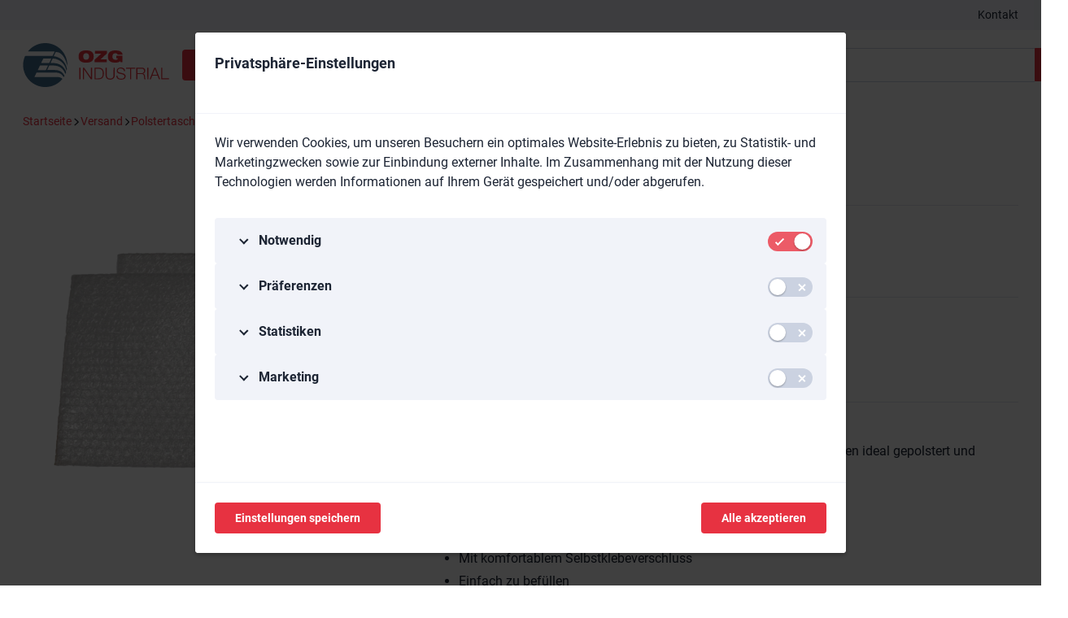

--- FILE ---
content_type: text/html;charset=UTF-8
request_url: https://www.ozg-industrial.ch/de/versand/polstertaschen/luftpolsterbeutel.html
body_size: 31198
content:
	

















<!DOCTYPE HTML>
<html lang="de-CH">
	<head>
		<meta charset="UTF-8">



            <meta name="robots" content="index, follow" />
        <meta name="revisit-after" content="5 days" />
    
<title>Luftpolsterbeutel - Polstertaschen</title>

<meta name="keywords" content="Luftpolsterbeutel" />
<meta name="description" content="Mit dem praktischen Luftpolsterbeutel k&ouml;nnen empfindliche Oberfl&auml;chen ideal gepolstert und gesch&uuml;tzt werden." />

<meta name="author" content="OZG Industrial" />
<meta name="geo.region" content="CH" />

<link rel="canonical" href="https://www.ozg-industrial.ch/de/versand/polstertaschen/luftpolsterbeutel.html" />

<meta property="og:title" content="Luftpolsterbeutel - Polstertaschen" />

<meta property="og:type" content="company"/>

<meta property="og:url" content="https://www.ozg-industrial.ch/de/versand/polstertaschen/luftpolsterbeutel.html" />
<meta property="og:site_name" content="OZG Industrial" />
<meta property="og:description" content="Mit dem praktischen Luftpolsterbeutel k&ouml;nnen empfindliche Oberfl&auml;chen ideal gepolstert und gesch&uuml;tzt werden."/>

<meta property="og:locale" content="de_CH"/>

<meta property="place:location:latitude" content="47.488190" />
<meta property="place:location:longitude" content="8.504770" />

<meta property="business:contact_data:locality" content="Niederglatt" />
<meta property="business:contact_data:street-address" content="M&uuml;libodenstrasse 3" />
<meta property="business:contact_data:postal_code" content="8172" />
<meta property="business:contact_data:country_name" content="CH" />

<meta property="business:contact_data:email" content="info@ozg.ch" />
<meta property="business:contact_data:phone_number" content="+41 44 576 02 12" />

    <meta property="og:image" content="https://www.ozg-industrial.ch/upload/rm/c1/13/c-1138-luftpolsterbeutel-7.png?_=1768784531000" />

            <meta property="og:image:type" content="image/png" />
    
            <meta property="og:image:width" content="400" />
    
            <meta property="og:image:height" content="400" />
    


        <link rel="alternate" href="https://www.ozg-industrial.ch/de/versand/polstertaschen/luftpolsterbeutel.html" hreflang="de-CH" />
    

<link rel="icon" type="image/svg+xml" href="/img/favicons/favicon.svg">
<link rel="icon" type="image/x-icon" href="/img/favicons/favicon.ico">
<link rel="apple-touch-icon" sizes="180x180" href="/img/favicons/apple-touch-icon.png">
<link rel="icon" type="image/png" sizes="32x32" href="/img/favicons/favicon-32x32.png">
<link rel="icon" type="image/png" sizes="16x16" href="/img/favicons/favicon-16x16.png">
<link rel="manifest" href="/img/favicons/site.webmanifest">
<link rel="mask-icon" href="/img/favicons/safari-pinned-tab.svg" color="#e7343f">
<meta name="msapplication-TileColor" content="#da532c">
<meta name="theme-color" content="#ffffff">
<meta name="viewport" content="width=device-width, initial-scale=1">








    <script type="text/javascript">
        window.dataLayer = window.dataLayer || [];
        function gtag(){dataLayer.push(arguments);}
        gtag('consent', 'default', {
            'ad_storage': 'denied',
            'ad_user_data': 'denied',
            'ad_personalization': 'denied',
            'analytics_storage': 'denied',
            'functionality_storage': 'denied',
            'personalization_storage': 'denied',
            'security_storage': 'denied',
        });
    </script>
    
    <div id="dynSec0" class="js-sky-dynamic-section" data-url="/api/commonservices/responsecache/dynamic-sections/cookiebannerTrackingHead.de.html" data-query-string="" data-name="cookiebannerTrackingHead">
    </div>    



















    



   






<!-- no custom font -->


















				<link rel="stylesheet" type="text/css" href="/standard/compressed/styles-critical-be4dd70ca89dce27d549c4c6b286f49c.css" media="all" />
<link rel="stylesheet" type="text/css" href="/standard/compressed/utilities-8d263a11a93a944282304cc80abcdfc3.css" media="all" />
<link rel="stylesheet" type="text/css" href="/standard/compressed/css-variables-195be76a54947c3574a106453462ea48.css" media="all" />
<link rel="stylesheet" type="text/css" href="/standard/compressed/prj-product-ace89dfa0a25d9f0acfbedab905930a1.css" media="all" />
<link rel="stylesheet" type="text/css" href="/standard/compressed/detail-table-ab9ca0050e0686f29ce4acb82ea59125.css" media="all" />
<link rel="stylesheet" type="text/css" href="/standard/compressed/sitebranding-a4844cb177a7831d9f65349cc7fb106d.css" media="all" />
<link rel="stylesheet" type="text/css" href="/standard/compressed/nav-service-ac629e9f229e70d33d61a5eae08ed94a.css" media="all" />
<link rel="stylesheet" type="text/css" href="/standard/compressed/top-meta-bar-acf69020d0b223886737ec717ccc73a2.css" media="all" />
<link rel="stylesheet" type="text/css" href="/standard/compressed/header-desktop-cd0b8192a70a77e798a1844295412a8a.css" media="all" />
<link rel="stylesheet" type="text/css" href="/standard/compressed/sortiment-navigation-critical-8957262402c6b52cfbf72eaa604c91a8.css" media="all" />
<link rel="stylesheet" type="text/css" href="/standard/compressed/content-navigation-bc4a05acb4865a4dacb34fc24e27573c.css" media="all" />
<link rel="stylesheet" type="text/css" href="/standard/compressed/header-mobile-d37d61febdf45666561f0c87844018ec.css" media="all" />
<link rel="preload" type="text/css" href="/standard/compressed/styles-480a539d62550654d8046a3cc6ba8c5c.css" media="all" as="style" onload="this.onload=null;this.rel='stylesheet'" /><link rel="preload" type="text/css" href="/standard/compressed/print-af29d4cd63b190e723f16aa9ee627b8b.css" media="all" as="style" onload="this.onload=null;this.rel='stylesheet'" /><link rel="preload" type="text/css" href="/standard/compressed/flatpickr.min-d4040e9d09506fd76f50659ae041a573.css" media="all" as="style" onload="this.onload=null;this.rel='stylesheet'" /><link rel="preload" type="text/css" href="/standard/compressed/sweetalert2-0c7eec7cb3aa7bb93481a5096fdb92cf.css" media="all" as="style" onload="this.onload=null;this.rel='stylesheet'" /><link rel="preload" type="text/css" href="/standard/compressed/lightbox-f8e17d7a4e3df4827a6291c255dc8315.css" media="all" as="style" onload="this.onload=null;this.rel='stylesheet'" /><link rel="preload" type="text/css" href="/standard/compressed/simple-scrollbar-d5685dfef92d677d7c73e8d9f67ef528.css" media="all" as="style" onload="this.onload=null;this.rel='stylesheet'" /><link rel="preload" type="text/css" href="/standard/compressed/toastify-be3b067c5012c313e0e8fab25f0952d5.css" media="all" as="style" onload="this.onload=null;this.rel='stylesheet'" /><link rel="preload" type="text/css" href="/standard/compressed/locationpointer-abec03fd4dc52a421f84e618d785ea17.css" media="all" as="style" onload="this.onload=null;this.rel='stylesheet'" /><link rel="preload" type="text/css" href="/standard/compressed/glightbox-a856ab7109219f5862d14fe6e8bc685b.css" media="all" as="style" onload="this.onload=null;this.rel='stylesheet'" /><link rel="preload" type="text/css" href="/standard/compressed/zoom-overlay-675f1b6bfe205ffcb466486dbafd2158.css" media="all" as="style" onload="this.onload=null;this.rel='stylesheet'" /><link rel="preload" type="text/css" href="/standard/compressed/swiper-b201c8cdcfa83d5ee98f29b05edadef6.css" media="all" as="style" onload="this.onload=null;this.rel='stylesheet'" /><link rel="preload" type="text/css" href="/standard/compressed/slider-3ae0fb6879005b8c353320668a5bfaf5.css" media="all" as="style" onload="this.onload=null;this.rel='stylesheet'" /><link rel="preload" type="text/css" href="/standard/compressed/productoverview-view-item-f1fe4295f4ee19f3eeb955fc8ca8952b.css" media="all" as="style" onload="this.onload=null;this.rel='stylesheet'" /><link rel="preload" type="text/css" href="/standard/compressed/product-label-ac4a4edc2582d785d147b649ce1f58ab.css" media="all" as="style" onload="this.onload=null;this.rel='stylesheet'" /><link rel="preload" type="text/css" href="/standard/compressed/cookiebanner-68e908897c7e579b3f2d473d9d563635.css" media="all" as="style" onload="this.onload=null;this.rel='stylesheet'" /><link rel="preload" type="text/css" href="/standard/compressed/accesskeys-23bd98e431d273a5d23186d3c0a24293.css" media="all" as="style" onload="this.onload=null;this.rel='stylesheet'" /><link rel="preload" type="text/css" href="/standard/compressed/offcanvas-6b80711509a6a6a80f66286473cfa6bb.css" media="all" as="style" onload="this.onload=null;this.rel='stylesheet'" /><link rel="preload" type="text/css" href="/standard/compressed/mmenu-c61c1daa4f825792a34bda0c23cdf582.css" media="all" as="style" onload="this.onload=null;this.rel='stylesheet'" /><link rel="preload" type="text/css" href="/standard/compressed/nav-mobile-f927124527a811cc9a0bee791ccd093c.css" media="all" as="style" onload="this.onload=null;this.rel='stylesheet'" /><link rel="preload" type="text/css" href="/standard/compressed/bullet-093b5cf92b805e48b4f8cef31d1aa683.css" media="all" as="style" onload="this.onload=null;this.rel='stylesheet'" /><link rel="preload" type="text/css" href="/standard/compressed/cockpit-header-f743ccbb97f6ca6348a179ee163903c2.css" media="all" as="style" onload="this.onload=null;this.rel='stylesheet'" /><link rel="preload" type="text/css" href="/standard/compressed/sortiment-navigation-1a6c6060e3465d727a7199fc8964bc07.css" media="all" as="style" onload="this.onload=null;this.rel='stylesheet'" /><link rel="preload" type="text/css" href="/standard/compressed/searchform-1b03d4bc234e6a3a3c136200db51cb92.css" media="all" as="style" onload="this.onload=null;this.rel='stylesheet'" /><link rel="preload" type="text/css" href="/standard/compressed/hamburger-3cba2b8c3c6d76daef2e9c7cb9426b95.css" media="all" as="style" onload="this.onload=null;this.rel='stylesheet'" /><link rel="preload" type="text/css" href="/standard/compressed/footer-d137a8b50af6554ac3e1d2a05876e762.css" media="all" as="style" onload="this.onload=null;this.rel='stylesheet'" />
		<script src="/standard/compressed/variables_de_CH_1-039f5feff224437d2002a8c9a8f307b3.js"></script>
<script src="/standard/compressed/js-dict_de_CH_1-542b0bf328def8dd70cc2baea3afa0bb.js"></script>
<script src="/standard/compressed/shop-dict_de_CH_1-fe1411e7d42bc6b3f4062c93af10c946.js"></script>
<script src="/standard/compressed/common-f791aaf8aac64fab95b5efb35521726b.js"></script>
<script defer src="/standard/compressed/md5-4ee6f2d387cd81ceba16abe62be72bd4.js"></script><script defer src="/standard/compressed/browser-fingerprint-228c8b6aafc24a84ccc743e1913cc58f.js"></script><script defer src="/standard/compressed/pristine-803df2d8f82963e84fa34f2ec7a18f26.js"></script><script defer src="/standard/compressed/messages_de-11ed37c04ea6e9133534946efc250baf.js"></script><script defer src="/standard/compressed/validations-d758f32fa744192bb29f5a1942d2cd9d.js"></script><script defer src="/standard/compressed/flatpickr.min-b72838de552689c224ecd417043e4e40.js"></script><script defer src="/standard/compressed/de-9859851f146f3a3be34aecea87c3d3d5.js"></script><script defer src="/standard/compressed/asyncfileupload-ae5712c89de84f8a7787fa5fe0593c88.js"></script><script defer src="/standard/compressed/forminits-ce6499a67edcc0c12225bce8800cab2c.js"></script><script defer src="/standard/compressed/formbuilder-7556341f87d8e7c00efe7a8ff29eeeb8.js"></script><script defer src="/standard/compressed/override-form-submit-f4129d91df53c496fcc08eb5b6cea718.js"></script><script defer src="/standard/compressed/doubletaptogo-7d6d3a25f7b3ebb7de8f9e29658e8549.js"></script><script defer src="/standard/compressed/bodyScrollLock-7ee6e5645351921e78711489348ca784.js"></script><script defer src="/standard/compressed/navigations-f176e82ab9fdff708579f5c6a34784ab.js"></script><script defer src="/standard/compressed/outsideclick-1d9ab5ef6b054a4788065b3291b19d2d.js"></script><script defer src="/standard/compressed/lazysizes-0d966341e712f3e5ab3344efc7ff26ec.js"></script><script defer src="/standard/compressed/ls.parent-fit-03d0d2356baa1b262ff14a42bb87ff92.js"></script><script defer src="/standard/compressed/ls.print-67fa9355dceba30a9c4fc429d06c4b36.js"></script><script defer src="/standard/compressed/globals-cb834816c9f1cb0fd603bbac00f5c0e0.js"></script><script defer src="/standard/compressed/tables-f4e2920f45114990ab52889d9babb269.js"></script><script defer src="/standard/compressed/sweetalert2.min-2700ba0d60963ba62060e47b8b797c02.js"></script><script defer src="/standard/compressed/simple-scrollbar.min-5408ee68f0c9ae277fa8dce5c39ad1b2.js"></script><script defer src="/standard/compressed/toastify-e1f3800190323e6a69eb65d97657afa7.js"></script><script defer src="/standard/compressed/notifications-8c13435b8b4bc51b95f5d73e7e2f6c0d.js"></script><script defer src="/standard/compressed/js.cookie-b0284fda15962a0252af307da9e80de2.js"></script><script defer src="/standard/compressed/shopbasketcookies-4751d60d51fff65c0ca359d1b77a89a3.js"></script><script defer src="/standard/compressed/restorebasket-a5ebc2653dae3565eead645c05adda75.js"></script><script defer src="/standard/compressed/prj-product-fe8085c09b5c08135edd4e9aecf3a085.js"></script><script defer src="/standard/compressed/spamprotection-786913d1fc8f85a4398ab39405147f7a.js"></script><script defer src="/standard/compressed/fingerprint2-fff383f5302b47d1e81846ba571f9c13.js"></script><script defer src="/standard/compressed/glightbox.min-d9571baac3df4dfb19cd19b9d2c7c3b0.js"></script><script defer src="/standard/compressed/init-glightbox-567c035385974f99598b813565bd8832.js"></script><script defer src="/standard/compressed/swiper-c2dfe78e3b5197a16eae7cf08e35d59e.js"></script><script defer src="/standard/compressed/basket-actions-d1b8cc8e41cc585549aa2c09ddba4ef9.js"></script><script defer src="/standard/compressed/prj-product-view-actions-e648c58d7526f22a0603839e7853da26.js"></script><script defer src="/standard/compressed/cookiebanner-service-754487ca6695e5ebc875c235e351932f.js"></script><script defer src="/standard/compressed/cookiebanner-07d7b412ef88d50ec648ea1b4fda68de.js"></script><script defer src="/standard/compressed/mmenu-3b099018917433c8a4107433e75a272f.js"></script><script defer src="/standard/compressed/svg-loader.min-7b9c5fe2ce878fd6bde09d6a3e776e74.js"></script><script defer src="/standard/compressed/async-sections-loader-0a244692f7c6c4076c974f45f28f6a48.js"></script><script defer src="/standard/compressed/cssrelpreload-033bd12c7f6106a5656b0847ef3543b8.js"></script><script defer src="/standard/compressed/locationpointer-2a3894b67930d88d08266fba31e384a6.js"></script><script type="module" src="/standard/compressed/init-notifications-bfc06397fe014a018c1e5ed10b7c636e.js"></script>
<script type="module" src="/standard/compressed/slider-8afb3409a4169cfc2194c301f355ff28.js"></script>
<script type="module" src="/standard/compressed/prj-productdetail-add-to-basket-anchor-e2ea0861e1d29b335410224cc034c9ee.js"></script>
<script type="module" src="/standard/compressed/prj-product-offer-actions-e0486256f418d529e2e36e3e05e6c452.js"></script>
<script type="module" src="/standard/compressed/slider-featuretype-86410c8e289f914e222daddbf3534aea.js"></script>
<script type="module" src="/standard/compressed/product-label-193d7f53f1714abac55452ed4e599c04.js"></script>
<script type="module" src="/standard/compressed/header-fb0500a7d624d441149237013d2eea5d.js"></script>
<script type="module" src="/standard/compressed/header-desktop-fd412618c47a4d9c3bef6dd3ee1930da.js"></script>
<script type="module" src="/standard/compressed/sortiment-navigation-3a28439eaba6d9c298d3c5ee0bc8d072.js"></script>
<script type="module" src="/standard/compressed/sortiment-navigation-item-02e45f9e0fba6e70e16dc88532e72ea9.js"></script>
<script type="module" src="/standard/compressed/sortiment-navigation-megamenu-fce0630b4e6254745de0dd8917f50d42.js"></script>
<script type="module" src="/standard/compressed/searchform-b1132d910061c58ee92aa76388ce2109.js"></script>
<script type="module" src="/standard/compressed/mobile-searchform-0e3f595e54eb941b8ac9f3a1c459979b.js"></script>
<script type="module" src="/standard/compressed/content-navigation-3212af97856f146fbce32cf9767a1fc0.js"></script>
<script type="module" src="/standard/compressed/content-navigation-item-b6eddd2b57d7df18212154237f12c690.js"></script>

		
	</head>

	<body  class="pagelayout1 d-flex flex-column">
		

        
    
    
    
    <div id="dynSec1" class="js-sky-dynamic-section" data-url="/api/commonservices/responsecache/dynamic-sections/cookiebanner.de.html" data-query-string="" data-name="cookiebanner">
    </div>
    <div id="dynSec2" class="js-sky-dynamic-section" data-url="/api/commonservices/responsecache/dynamic-sections/cookiebannerTrackingBody.de.html" data-query-string="" data-name="cookiebannerTrackingBody">
    </div><script type="application/ld+json">
	{
		"@context": "http://schema.org",
		"@type": "Website",
		"url": "www.ozg-industrial.ch"
	}
</script>

<script type="application/ld+json">
	{
		"@context": "http://schema.org",
		"@type": "Organization",
		"name": "OZG Industrial",
		"url": "www.ozg-industrial.ch",
		"logo": "www.ozg-industrial.ch/img/logo.png",
		"address": {
			"@type": "http://schema.org/PostalAddress",
			"streetAddress": "M&uuml;libodenstrasse 3",
			"postalCode": "8172",
			"addressLocality": "Niederglatt, CH"
		},
		"telephone": "+41 44 576 02 12",
				"email": "info@ozg.ch"
	}
</script>



<div class="accesskey-wrapper position-absolute l-0">
	<a href="/" class="d-none bg-error p-2 text-white border border-white z-index-100" accesskey="0">zur Startseite</a>
	<a href="#navigation" class="d-none bg-error p-2 text-white border border-white z-index-100" accesskey="1">zur Hauptnavigation</a>
	<a href="#maincontent" class="d-none bg-error p-2 text-white border border-white z-index-100" accesskey="2">zum Hauptinhalt</a>
	<a href="/de/services/kontakt/contactform.html" class="d-none bg-error p-2 text-white border border-white z-index-100" accesskey="3">zum Kontaktformular</a>
</div>
<div class="mb-5 show-for-print">

	


<a class="sitebranding d-inline-flex align-items-center " href="/de/">
    <svg class="w-100 h-auto" width="268" height="81" style="aspect-ratio: 268/81;" aria-label="Logo OZG Industrial" xmlns="http://www.w3.org/2000/svg" viewBox="0 0 268.2 81.4" fill="currentColor"><title>OZG Industrial</title><path fill="#e7343f" d="M138.7 45.6h-7.4v21.5h7.4c3.3-.1 5.7-1 7.4-2.8 1.7-1.8 2.5-4.4 2.5-8s-.8-6.2-2.5-8-4.1-2.6-7.4-2.7zm7.4 14.9c-.3 1.2-.9 2.1-1.6 2.8-.7.7-1.6 1.2-2.8 1.6s-2.4.5-4 .5h-4.4v-18h4.4c1.6 0 2.9.2 4 .5s2 .9 2.8 1.6c.7.7 1.3 1.7 1.6 2.8.3 1.2.5 2.5.5 4.1s-.2 2.9-.5 4.1zm-42.6 6.6h2.1V45.6h-2.1v21.5zm21.4-3.3-12.6-18.2H110v21.5h2.1V48.9h.1l12.5 18.2h2.3V45.6h-2.1v18.2zm41.5-4.9c0 1.2-.1 2.3-.4 3.2s-.7 1.6-1.2 2.1c-.5.6-1.2 1-2 1.2s-1.7.4-2.7.4-1.9-.1-2.6-.4c-.8-.2-1.4-.7-2-1.2-.5-.6-1-1.3-1.2-2.1s-.4-1.9-.4-3.2V45.6h-2.1v13.8c0 1.1.2 2.2.5 3.2s.8 1.9 1.5 2.6c.7.8 1.5 1.3 2.6 1.8 1.1.4 2.3.7 3.8.7s2.8-.2 3.8-.7c1.1-.4 1.9-1 2.6-1.8.7-.7 1.2-1.6 1.5-2.6.3-1 .5-2 .5-3.2V45.6h-2.1l-.1 13.3zm20.3-1.3c-.5-.4-1.1-.8-1.8-1.1s-1.4-.5-2.2-.7l-5.2-1.3c-.4-.1-.9-.2-1.2-.4-.4-.2-.7-.4-1-.6-.3-.3-.5-.6-.7-.9-.2-.4-.3-.8-.3-1.3 0-.8.1-1.5.4-2 .3-.6.7-1 1.2-1.3.5-.3 1.1-.6 1.7-.7s1.3-.2 2-.2c.8 0 1.5.1 2.2.3s1.3.5 1.8.9 1 .9 1.3 1.5c.3.6.5 1.3.6 2.2h2.1c0-1.1-.2-2.1-.6-2.9s-1-1.5-1.7-2.1-1.6-1-2.5-1.3c-1-.3-2-.4-3-.4-1.5 0-2.7.2-3.7.7-1 .4-1.7 1-2.3 1.6-.6.6-.9 1.3-1.1 2-.2.7-.3 1.3-.3 1.8 0 .8.1 1.6.4 2.1s.6 1.1 1.1 1.5 1 .7 1.6 1 1.2.4 1.8.6l4.8 1.2c.5.1 1 .3 1.5.5s1 .4 1.4.7c.4.3.8.7 1.1 1.1.3.4.4 1 .4 1.6 0 .8-.2 1.4-.6 2-.4.6-.9 1-1.4 1.4-.6.3-1.2.6-1.9.8-.7.2-1.3.2-1.8.2-1 0-1.9-.1-2.8-.3-.9-.2-1.6-.5-2.2-.9-.6-.4-1.1-1-1.5-1.8-.4-.7-.5-1.7-.5-2.8h-2.1c-.1 1.3.1 2.5.5 3.4.4.9 1 1.7 1.8 2.3s1.7 1.1 2.8 1.3c1.1.3 2.3.4 3.5.4s2.4-.1 3.3-.3c.9-.2 1.7-.5 2.3-.9.6-.4 1.1-.8 1.4-1.2.4-.5.6-.9.8-1.4.2-.4.3-.9.4-1.3s.1-.7.1-1c0-.9-.1-1.6-.4-2.3s-1-1.3-1.5-1.7zm54.7-12-8.6 21.5h2.2l2.6-6.7h9.8l2.6 6.7h2.2l-8.4-21.5h-2.4zm-3.2 13.1 4.3-11 4.2 11h-8.5zm18 6.6V45.6h-2v21.5h14.1v-1.8h-12.1zm-31.7-.8c-.1-.5-.1-1.1-.1-1.6s0-1-.1-1.3c0-.7-.1-1.2-.3-1.8-.1-.6-.3-1-.6-1.5-.3-.4-.7-.8-1.1-1-.5-.3-1.1-.5-1.8-.6v-.1c1.4-.3 2.4-.9 3.1-1.9.7-1 1.1-2.2 1.1-3.6 0-1-.2-1.8-.5-2.5-.4-.7-.8-1.3-1.4-1.8-.6-.5-1.3-.8-2.1-1-.8-.2-1.6-.3-2.5-.3h-9.9V67h2.1v-9.6h7.8c1 0 1.7.1 2.3.5.6.4 1 .8 1.3 1.4.3.6.5 1.3.6 2 .1.8.2 1.5.2 2.3 0 .2 0 .5.1.8 0 .3 0 .6.1.9 0 .3.1.6.1.9s.2.5.3.7h2.3c-.2-.3-.4-.6-.5-1.1s-.5-.8-.5-1.3zm-4.7-9c-.6.2-1.2.3-1.8.3h-7.7v-8.5h7.7c1.6 0 2.7.4 3.5 1.2.8.8 1.1 1.8 1.1 3.1 0 .7-.1 1.2-.4 1.8-.2.5-.6.9-1 1.3s-.8.6-1.4.8zm8.8 11.6h2V45.6h-2.1l.1 21.5zm-39.3-19.8h7.5v19.8h2.1V47.3h7.5v-1.8h-17l-.1 1.8zm-57-27.7h11.4L131.4 31v4.5h22.7v-5.3h-11.6L154.4 19v-4.6h-22.2l.1 5.2zM116 30.8c-3.3 0-5.4-1.7-5.4-6s2.1-6 5.4-6 5.4 1.7 5.4 6-2.1 6-5.4 6m0-17.2c-4.9 0-13.9.4-13.9 11.3s9 11.3 13.9 11.3 13.9-.4 13.9-11.3-9-11.3-13.9-11.3m53.7 5.3c1.1 0 2 .1 2.7.5.7.4 1.3 1.1 1.6 2.2h9.1c-.6-5.4-4.9-8-13.8-8-6.2 0-13.3 2.1-13.3 11.4 0 9.8 7.7 11.2 13.3 11.2 4.6 0 7.2-.7 9.3-2.7l.9 1.9h3.4v-12h-11.4v4.8h3.3c-.6 1.6-1.9 2.7-4.5 2.7-4 0-6-2.1-6-6 .1-4.3 2.1-6 5.4-6"/><path fill="#426b8a" d="M40.7 0C28.1 0 16.9 5.7 9.4 14.7c-.2.3 0 .8.4.8h44.7c1.1 0 2.1 0 3 .1.3 0 .5.4.4.6l-3.5 7.4c-.1.2-.2.3-.4.3H4.3c-.4 0-.8.2-.9.6C.8 30.5-.4 37.2.2 44.2c1.7 20 18.1 36 38.1 37.2 13.6.8 25.9-5.1 33.8-14.6.2-.2.1-.5 0-.6-1.1-1.1-2.2-2-3.7-2.5-1.9-.7-3.9-.7-6-.7H21.5c-.3 0-.5-.3-.4-.7l3.4-7.2c.2-.3.5-.6.9-.6h32.4c4.6.1 9.8.6 13.3 3.9 1.1 1 2.4 3.1 3.1 4.2.2.3.6.3.8 0 .3-.5.7-1.1 1-1.6.1-.2.1-.5 0-.8-.9-1.5-2.1-3.3-2.7-4.1-3-3.6-7.4-6.2-14.7-6.2H44.9c-.3 0-.6-.3-.4-.6l3.4-7.1c.2-.4.6-.7 1-.7h4c5 0 10.2.4 14.7 2.9 3.1 1.8 5.6 4.2 7.4 7.2.7 1.1 2.3 4.3 2.8 6 .5-1.1.9-2.2 1.3-3.3V54c-.3-.9-.5-1.6-.5-1.7-.8-2.2-1.9-4.2-3.3-6-2.8-3.8-6.6-6.4-11.1-7.9-2.4-.8-5.8-1.4-9.1-1.4h-4c-.3 0-.6-.3-.4-.6l3.3-7.1c.2-.4.6-.7 1.1-.6.9.1 2.3.2 2.7.2 1.4.2 2.7.5 3.3.8 4.8 1.5 9.2 4.4 12.4 8.1 1.6 1.8 2.9 3.9 3.9 6.1.3.7.7 1.5.9 2.3.2.6 1.2 3.9 1.5 5 .1.2.2.1.2 0 .3-1 .5-2.1.7-3.1V48c-.3-1.5-.8-3.6-1-4.2-.8-2.3-1.7-4.6-3-6.6-2.1-3.4-5.3-6.9-9.3-9.2-2.1-1.2-3.9-2.2-7.8-3.1-.9-.2-1.8-.4-2.7-.5-.3 0-.5-.4-.4-.6l3.3-6.9c.2-.4.6-.6 1.1-.5.7.1 1.7.4 2.1.5 2 .1 4 1.1 5.4 2 4.8 3.2 6.7 7 8.9 11.3 1.3 2.4 2 4.6 2.6 7 .1.2.9 3.2 1.4 5 0 .2.1.1.1-.1v-1.4C81.4 18.2 63.2 0 40.7 0zm4.9 42.2-3.4 7.2c-.2.3-.5.6-.9.6H27.7c-.3 0-.5-.3-.4-.6l3.4-7.2c.2-.3.5-.6.9-.6h13.5c.4-.1.6.3.5.6zm6.2-13.1-3.4 7.2c-.2.4-.5.6-.9.6H33.9c-.3 0-.5-.3-.4-.6l3.4-7.2c.2-.3.5-.6.9-.6h13.6c.3 0 .5.3.4.6z"/></svg>
	
</a>

	<div class="mt-4">
		OZG Industrial<br>
		M&uuml;libodenstrasse 3<br />
		8172
		Niederglatt, CH<br>
		+41 44 576 02 12<br />
				info@ozg.ch
	</div>
</div>


<div class="
		offcanvas
		js-offcanvas
		invisible
		position-fixed
		l-0
		t-0
		w-100
		h-100
		bg-white
		overflow-y-scroll
		translate3d-x-n100
		transition-transform-quad
">
	<div class="offcanvas__content py-1">
		



<nav class="nav-mobile v-rhythm-child js-nav-mobile">
	



<ul data-parent-navtitle="Startseite" class="nav-mobile__list nav-mobile__list-level1">
	
<li class="nav-mobile__item nav-mobile__item--special">
    <span>
                                        <a class="btn btn--primary h-spacing-2 w-100" href="/de/ssl-shop-customer-standalone-login.html?redirecturl=%2Fde%2Fversand%2Fpolstertaschen%2Fluftpolsterbeutel.html">
                <svg xmlns="http://www.w3.org/2000/svg" viewBox="0 0 448 512" class="svg-icon fill-white" fill="currentColor"><!--! Font Awesome Pro 6.4.2 by @fontawesome - https://fontawesome.com License - https://fontawesome.com/license (Commercial License) Copyright 2023 Fonticons, Inc.--><path d="M320 128a96 96 0 1 0-192 0 96 96 0 1 0 192 0zm-224 0a128 128 0 1 1 256 0 128 128 0 1 1-256 0zM32 480h384c-1.2-79.7-66.2-144-146.3-144h-91.4c-80 0-145 64.3-146.3 144zm-32 2.3C0 383.8 79.8 304 178.3 304h91.4c98.5 0 178.3 79.8 178.3 178.3 0 16.4-13.3 29.7-29.7 29.7H29.7C13.3 512 0 498.7 0 482.3z"/></svg>                <span class="text-white">Anmelden</span>
            </a>
            </span>
</li>

            <li class="
                    nav-mobile__item
                    nav-mobile__item-level1
                                    ">
            <span class="font-weight-bold text-xlarge p-2">Shop</span>
                            
	
					<ul class="nav-mobile__list nav-mobile__list-level2">
		
			
								
								
				<li class="
					nav-mobile__item 
					nav-mobile__item-level2 
										"
				>
				
											<span class="nav-mobile__link nav-mobile__link-level2">
							Klebeb&auml;nder
						</span>
					
															
	
					<ul class="nav-mobile__list nav-mobile__list-level3">
		
			
								
								
				<li class="
					nav-mobile__item 
					nav-mobile__item-level3 
										"
				>
				
											<span class="nav-mobile__link nav-mobile__link-level3">
							alpinatape Klebeb&auml;nder
						</span>
					
															
	
					<ul class="nav-mobile__list nav-mobile__list-level4">
		
			
								
								
				<li class="
					nav-mobile__item 
					nav-mobile__item-level4 
										"
				>
				
											<a class="nav-mobile__link nav-mobile__link-level4" href="/de/klebebaender/alpinatape-klebebaender/alpinatape-klebeband-peak-premium.html" >
							<span class="nav-mobile__linktext-level4">alpinatape Klebeband PEAK - Premium</span>
						</a>
					
																			</li>
								
								
								
				<li class="
					nav-mobile__item 
					nav-mobile__item-level4 
										"
				>
				
											<a class="nav-mobile__link nav-mobile__link-level4" href="/de/klebebaender/alpinatape-klebebaender/alpinatape-klebeband-ridge-universal.html" >
							<span class="nav-mobile__linktext-level4">alpinatape Klebeband RIDGE - Universal</span>
						</a>
					
																			</li>
								
								
								
				<li class="
					nav-mobile__item 
					nav-mobile__item-level4 
										"
				>
				
											<a class="nav-mobile__link nav-mobile__link-level4" href="/de/klebebaender/alpinatape-klebebaender/alpinatape-klebeband-valley-guenstig.html" >
							<span class="nav-mobile__linktext-level4">alpinatape Klebeband VALLEY - G&uuml;nstig</span>
						</a>
					
																			</li>
						</ul>
					</li>
								
								
								
				<li class="
					nav-mobile__item 
					nav-mobile__item-level3 
										"
				>
				
											<a class="nav-mobile__link nav-mobile__link-level3" href="/de/klebebaender/e-tape-klebebaender.html" >
							<span class="nav-mobile__linktext-level3">e-tape Klebeb&auml;nder</span>
						</a>
					
																			</li>
								
								
								
				<li class="
					nav-mobile__item 
					nav-mobile__item-level3 
										"
				>
				
											<a class="nav-mobile__link nav-mobile__link-level3" href="/de/klebebaender/tesa-klebebaender.html" >
							<span class="nav-mobile__linktext-level3">tesa Klebeb&auml;nder</span>
						</a>
					
																			</li>
								
								
								
				<li class="
					nav-mobile__item 
					nav-mobile__item-level3 
										"
				>
				
											<a class="nav-mobile__link nav-mobile__link-level3" href="/de/klebebaender/pp-klebebaender.html" >
							<span class="nav-mobile__linktext-level3">PP-Klebeb&auml;nder</span>
						</a>
					
																			</li>
								
								
								
				<li class="
					nav-mobile__item 
					nav-mobile__item-level3 
										"
				>
				
											<a class="nav-mobile__link nav-mobile__link-level3" href="/de/klebebaender/pvc-klebebaender.html" >
							<span class="nav-mobile__linktext-level3">PVC-Klebeb&auml;nder</span>
						</a>
					
																			</li>
								
								
								
				<li class="
					nav-mobile__item 
					nav-mobile__item-level3 
										"
				>
				
											<a class="nav-mobile__link nav-mobile__link-level3" href="/de/klebebaender/pet-klebebaender.html" >
							<span class="nav-mobile__linktext-level3">PET-Klebeb&auml;nder</span>
						</a>
					
																			</li>
								
								
								
				<li class="
					nav-mobile__item 
					nav-mobile__item-level3 
										"
				>
				
											<a class="nav-mobile__link nav-mobile__link-level3" href="/de/klebebaender/papier-klebebaender.html" >
							<span class="nav-mobile__linktext-level3">Papier-Klebeb&auml;nder</span>
						</a>
					
																			</li>
								
								
								
				<li class="
					nav-mobile__item 
					nav-mobile__item-level3 
										"
				>
				
											<a class="nav-mobile__link nav-mobile__link-level3" href="/de/klebebaender/nassklebebaender.html" >
							<span class="nav-mobile__linktext-level3">Nassklebeb&auml;nder</span>
						</a>
					
																			</li>
								
								
								
				<li class="
					nav-mobile__item 
					nav-mobile__item-level3 
										"
				>
				
											<a class="nav-mobile__link nav-mobile__link-level3" href="/de/klebebaender/spezialklebebaender.html" >
							<span class="nav-mobile__linktext-level3">Spezialklebeb&auml;nder</span>
						</a>
					
																			</li>
								
								
								
				<li class="
					nav-mobile__item 
					nav-mobile__item-level3 
										"
				>
				
											<a class="nav-mobile__link nav-mobile__link-level3" href="/de/klebebaender/maschinenklebebaender.html" >
							<span class="nav-mobile__linktext-level3">Maschinenklebeb&auml;nder</span>
						</a>
					
																			</li>
								
								
								
				<li class="
					nav-mobile__item 
					nav-mobile__item-level3 
										"
				>
				
											<a class="nav-mobile__link nav-mobile__link-level3" href="/de/klebebaender/oeko-klebebaender.html" >
							<span class="nav-mobile__linktext-level3">&Ouml;ko-Klebeb&auml;nder</span>
						</a>
					
																			</li>
								
								
								
				<li class="
					nav-mobile__item 
					nav-mobile__item-level3 
										"
				>
				
											<a class="nav-mobile__link nav-mobile__link-level3" href="/de/klebebaender/bedruckte-klebebaender.html" >
							<span class="nav-mobile__linktext-level3">Bedruckte Klebeb&auml;nder</span>
						</a>
					
																			</li>
								
								
								
				<li class="
					nav-mobile__item 
					nav-mobile__item-level3 
										"
				>
				
											<a class="nav-mobile__link nav-mobile__link-level3" href="/de/klebebaender/abroll-systeme.html" >
							<span class="nav-mobile__linktext-level3">Abroll-Systeme</span>
						</a>
					
																			</li>
						</ul>
					</li>
								
								
								
				<li class="
					nav-mobile__item 
					nav-mobile__item-level2 
										"
				>
				
											<span class="nav-mobile__link nav-mobile__link-level2">
							Stretchfolien und Schrumpffolien
						</span>
					
															
	
					<ul class="nav-mobile__list nav-mobile__list-level3">
		
			
								
								
				<li class="
					nav-mobile__item 
					nav-mobile__item-level3 
										"
				>
				
											<a class="nav-mobile__link nav-mobile__link-level3" href="/de/stretchfolien-und-schrumpffolien/novum-stretchfolien.html" >
							<span class="nav-mobile__linktext-level3">novum Stretchfolien</span>
						</a>
					
																			</li>
								
								
								
				<li class="
					nav-mobile__item 
					nav-mobile__item-level3 
										"
				>
				
											<a class="nav-mobile__link nav-mobile__link-level3" href="/de/stretchfolien-und-schrumpffolien/gripfilm-stretchfolien.html" >
							<span class="nav-mobile__linktext-level3">gripfilm Stretchfolien</span>
						</a>
					
																			</li>
								
								
								
				<li class="
					nav-mobile__item 
					nav-mobile__item-level3 
										"
				>
				
											<a class="nav-mobile__link nav-mobile__link-level3" href="/de/stretchfolien-und-schrumpffolien/handstretchfolien.html" >
							<span class="nav-mobile__linktext-level3">Handstretchfolien</span>
						</a>
					
																			</li>
								
								
								
				<li class="
					nav-mobile__item 
					nav-mobile__item-level3 
										"
				>
				
											<a class="nav-mobile__link nav-mobile__link-level3" href="/de/stretchfolien-und-schrumpffolien/maschinenstretchfolien.html" >
							<span class="nav-mobile__linktext-level3">Maschinenstretchfolien</span>
						</a>
					
																			</li>
								
								
								
				<li class="
					nav-mobile__item 
					nav-mobile__item-level3 
										"
				>
				
											<a class="nav-mobile__link nav-mobile__link-level3" href="/de/stretchfolien-und-schrumpffolien/schrumpfhauben.html" >
							<span class="nav-mobile__linktext-level3">Schrumpfhauben</span>
						</a>
					
																			</li>
								
								
								
				<li class="
					nav-mobile__item 
					nav-mobile__item-level3 
										"
				>
				
											<a class="nav-mobile__link nav-mobile__link-level3" href="/de/stretchfolien-und-schrumpffolien/paletten-deckblattfolien.html" >
							<span class="nav-mobile__linktext-level3">Paletten-Deckblattfolien</span>
						</a>
					
																			</li>
								
								
								
				<li class="
					nav-mobile__item 
					nav-mobile__item-level3 
										"
				>
				
											<a class="nav-mobile__link nav-mobile__link-level3" href="/de/stretchfolien-und-schrumpffolien/buendelstretchfolien.html" >
							<span class="nav-mobile__linktext-level3">B&uuml;ndelstretchfolien</span>
						</a>
					
																			</li>
								
								
								
				<li class="
					nav-mobile__item 
					nav-mobile__item-level3 
										"
				>
				
											<a class="nav-mobile__link nav-mobile__link-level3" href="/de/stretchfolien-und-schrumpffolien/dehnbaender.html" >
							<span class="nav-mobile__linktext-level3">Dehnb&auml;nder</span>
						</a>
					
																			</li>
								
								
								
				<li class="
					nav-mobile__item 
					nav-mobile__item-level3 
										"
				>
				
											<a class="nav-mobile__link nav-mobile__link-level3" href="/de/stretchfolien-und-schrumpffolien/abrollgeraete.html" >
							<span class="nav-mobile__linktext-level3">Abrollger&auml;te</span>
						</a>
					
																			</li>
								
								
								
				<li class="
					nav-mobile__item 
					nav-mobile__item-level3 
										"
				>
				
											<a class="nav-mobile__link nav-mobile__link-level3" href="/de/stretchfolien-und-schrumpffolien/stretchmaschinen.html" >
							<span class="nav-mobile__linktext-level3">Stretchmaschinen</span>
						</a>
					
																			</li>
						</ul>
					</li>
								
								
								
				<li class="
					nav-mobile__item 
					nav-mobile__item-level2 
										"
				>
				
											<span class="nav-mobile__link nav-mobile__link-level2">
							Paletten
						</span>
					
															
	
					<ul class="nav-mobile__list nav-mobile__list-level3">
		
			
								
								
				<li class="
					nav-mobile__item 
					nav-mobile__item-level3 
										"
				>
				
											<a class="nav-mobile__link nav-mobile__link-level3" href="/de/paletten/einweg-holzpaletten.html" >
							<span class="nav-mobile__linktext-level3">Einweg-Holzpaletten</span>
						</a>
					
																			</li>
								
								
								
				<li class="
					nav-mobile__item 
					nav-mobile__item-level3 
										"
				>
				
											<a class="nav-mobile__link nav-mobile__link-level3" href="/de/paletten/europaletten.html" >
							<span class="nav-mobile__linktext-level3">Europaletten</span>
						</a>
					
																			</li>
								
								
								
				<li class="
					nav-mobile__item 
					nav-mobile__item-level3 
										"
				>
				
											<a class="nav-mobile__link nav-mobile__link-level3" href="/de/paletten/pressholzpaletten.html" >
							<span class="nav-mobile__linktext-level3">Pressholzpaletten</span>
						</a>
					
																			</li>
								
								
								
				<li class="
					nav-mobile__item 
					nav-mobile__item-level3 
										"
				>
				
											<a class="nav-mobile__link nav-mobile__link-level3" href="/de/paletten/kunststoffpaletten.html" >
							<span class="nav-mobile__linktext-level3">Kunststoffpaletten</span>
						</a>
					
																			</li>
								
								
								
				<li class="
					nav-mobile__item 
					nav-mobile__item-level3 
										"
				>
				
											<a class="nav-mobile__link nav-mobile__link-level3" href="/de/paletten/paletten-zubehoer.html" >
							<span class="nav-mobile__linktext-level3">Paletten Zubeh&ouml;r</span>
						</a>
					
																			</li>
						</ul>
					</li>
								
								
								
				<li class="
					nav-mobile__item 
					nav-mobile__item-level2 
										"
				>
				
											<span class="nav-mobile__link nav-mobile__link-level2">
							Umreifungsb&auml;nder
						</span>
					
															
	
					<ul class="nav-mobile__list nav-mobile__list-level3">
		
			
								
								
				<li class="
					nav-mobile__item 
					nav-mobile__item-level3 
										"
				>
				
											<a class="nav-mobile__link nav-mobile__link-level3" href="/de/umreifungsbaender/pp-umreifungsbaender.html" >
							<span class="nav-mobile__linktext-level3">PP-Umreifungsb&auml;nder</span>
						</a>
					
																			</li>
								
								
								
				<li class="
					nav-mobile__item 
					nav-mobile__item-level3 
										"
				>
				
											<a class="nav-mobile__link nav-mobile__link-level3" href="/de/umreifungsbaender/pet-umreifungsbaender.html" >
							<span class="nav-mobile__linktext-level3">PET-Umreifungsb&auml;nder</span>
						</a>
					
																			</li>
								
								
								
				<li class="
					nav-mobile__item 
					nav-mobile__item-level3 
										"
				>
				
											<a class="nav-mobile__link nav-mobile__link-level3" href="/de/umreifungsbaender/polyester-textil-umreifungsbaender.html" >
							<span class="nav-mobile__linktext-level3">Polyester-Textil-Umreifungsb&auml;nder</span>
						</a>
					
																			</li>
								
								
								
				<li class="
					nav-mobile__item 
					nav-mobile__item-level3 
										"
				>
				
											<a class="nav-mobile__link nav-mobile__link-level3" href="/de/umreifungsbaender/stahl-umreifungsbaender.html" >
							<span class="nav-mobile__linktext-level3">Stahl-Umreifungsb&auml;nder</span>
						</a>
					
																			</li>
								
								
								
				<li class="
					nav-mobile__item 
					nav-mobile__item-level3 
										"
				>
				
											<a class="nav-mobile__link nav-mobile__link-level3" href="/de/umreifungsbaender/umreifungsgeraete.html" >
							<span class="nav-mobile__linktext-level3">Umreifungsger&auml;te</span>
						</a>
					
																			</li>
								
								
								
				<li class="
					nav-mobile__item 
					nav-mobile__item-level3 
										"
				>
				
											<a class="nav-mobile__link nav-mobile__link-level3" href="/de/umreifungsbaender/umreifungsmaschinen.html" >
							<span class="nav-mobile__linktext-level3">Umreifungsmaschinen</span>
						</a>
					
																			</li>
								
								
								
				<li class="
					nav-mobile__item 
					nav-mobile__item-level3 
										"
				>
				
											<a class="nav-mobile__link nav-mobile__link-level3" href="/de/umreifungsbaender/umreifungszubehoer.html" >
							<span class="nav-mobile__linktext-level3">Umreifungszubeh&ouml;r</span>
						</a>
					
																			</li>
								
								
								
				<li class="
					nav-mobile__item 
					nav-mobile__item-level3 
										"
				>
				
											<a class="nav-mobile__link nav-mobile__link-level3" href="/de/umreifungsbaender/abrollwagen.html" >
							<span class="nav-mobile__linktext-level3">Abrollwagen</span>
						</a>
					
																			</li>
						</ul>
					</li>
								
								
								
				<li class="
					nav-mobile__item 
					nav-mobile__item-level2 
										"
				>
				
											<span class="nav-mobile__link nav-mobile__link-level2">
							Polstermaterial
						</span>
					
															
	
					<ul class="nav-mobile__list nav-mobile__list-level3">
		
			
								
								
				<li class="
					nav-mobile__item 
					nav-mobile__item-level3 
										"
				>
				
											<a class="nav-mobile__link nav-mobile__link-level3" href="/de/polstermaterial/luftpolstersysteme.html" >
							<span class="nav-mobile__linktext-level3">Luftpolstersysteme</span>
						</a>
					
																			</li>
								
								
								
				<li class="
					nav-mobile__item 
					nav-mobile__item-level3 
										"
				>
				
											<span class="nav-mobile__link nav-mobile__link-level3">
							Luftpolsterkissen
						</span>
					
															
	
					<ul class="nav-mobile__list nav-mobile__list-level4">
		
			
								
								
				<li class="
					nav-mobile__item 
					nav-mobile__item-level4 
										"
				>
				
											<a class="nav-mobile__link nav-mobile__link-level4" href="/de/polstermaterial/luftpolsterkissen/bio-folie.html" >
							<span class="nav-mobile__linktext-level4">BIO Folie</span>
						</a>
					
																			</li>
								
								
								
				<li class="
					nav-mobile__item 
					nav-mobile__item-level4 
										"
				>
				
											<a class="nav-mobile__link nav-mobile__link-level4" href="/de/polstermaterial/luftpolsterkissen/climafilm-folie.html" >
							<span class="nav-mobile__linktext-level4">ClimaFilm Folie</span>
						</a>
					
																			</li>
								
								
								
				<li class="
					nav-mobile__item 
					nav-mobile__item-level4 
										"
				>
				
											<a class="nav-mobile__link nav-mobile__link-level4" href="/de/polstermaterial/luftpolsterkissen/esd-antistatische-folie.html" >
							<span class="nav-mobile__linktext-level4">ESD-Antistatische Folie</span>
						</a>
					
																			</li>
								
								
								
				<li class="
					nav-mobile__item 
					nav-mobile__item-level4 
										"
				>
				
											<a class="nav-mobile__link nav-mobile__link-level4" href="/de/polstermaterial/luftpolsterkissen/heavy-duty-folie.html" >
							<span class="nav-mobile__linktext-level4">Heavy Duty Folie</span>
						</a>
					
																			</li>
								
								
								
				<li class="
					nav-mobile__item 
					nav-mobile__item-level4 
										"
				>
				
											<a class="nav-mobile__link nav-mobile__link-level4" href="/de/polstermaterial/luftpolsterkissen/paperwave-bio-folie.html" >
							<span class="nav-mobile__linktext-level4">PaperWave BIO Folie</span>
						</a>
					
																			</li>
								
								
								
				<li class="
					nav-mobile__item 
					nav-mobile__item-level4 
										"
				>
				
											<a class="nav-mobile__link nav-mobile__link-level4" href="/de/polstermaterial/luftpolsterkissen/standard-folie.html" >
							<span class="nav-mobile__linktext-level4">Standard Folie</span>
						</a>
					
																			</li>
						</ul>
					</li>
								
								
								
				<li class="
					nav-mobile__item 
					nav-mobile__item-level3 
										"
				>
				
											<a class="nav-mobile__link nav-mobile__link-level3" href="/de/polstermaterial/luftpolstersysteme-zubehoer.html" >
							<span class="nav-mobile__linktext-level3">Luftpolstersysteme Zubeh&ouml;r</span>
						</a>
					
																			</li>
								
								
								
				<li class="
					nav-mobile__item 
					nav-mobile__item-level3 
										"
				>
				
											<a class="nav-mobile__link nav-mobile__link-level3" href="/de/polstermaterial/papierpolstersysteme.html" >
							<span class="nav-mobile__linktext-level3">Papierpolstersysteme</span>
						</a>
					
																			</li>
								
								
								
				<li class="
					nav-mobile__item 
					nav-mobile__item-level3 
										"
				>
				
											<a class="nav-mobile__link nav-mobile__link-level3" href="/de/polstermaterial/packpapier.html" >
							<span class="nav-mobile__linktext-level3">Packpapier</span>
						</a>
					
																			</li>
								
								
								
				<li class="
					nav-mobile__item 
					nav-mobile__item-level3 
										"
				>
				
											<a class="nav-mobile__link nav-mobile__link-level3" href="/de/polstermaterial/schaumfolie.html" >
							<span class="nav-mobile__linktext-level3">Schaumfolie</span>
						</a>
					
																			</li>
								
								
								
				<li class="
					nav-mobile__item 
					nav-mobile__item-level3 
										"
				>
				
											<a class="nav-mobile__link nav-mobile__link-level3" href="/de/polstermaterial/luftpolsterfolie.html" >
							<span class="nav-mobile__linktext-level3">Luftpolsterfolie</span>
						</a>
					
																			</li>
								
								
								
				<li class="
					nav-mobile__item 
					nav-mobile__item-level3 
										"
				>
				
											<a class="nav-mobile__link nav-mobile__link-level3" href="/de/polstermaterial/fuellmaterial.html" >
							<span class="nav-mobile__linktext-level3">F&uuml;llmaterial</span>
						</a>
					
																			</li>
								
								
								
				<li class="
					nav-mobile__item 
					nav-mobile__item-level3 
										"
				>
				
											<a class="nav-mobile__link nav-mobile__link-level3" href="/de/polstermaterial/kantenschutz.html" >
							<span class="nav-mobile__linktext-level3">Kantenschutz</span>
						</a>
					
																			</li>
						</ul>
					</li>
								
								
								
				<li class="
					nav-mobile__item 
					nav-mobile__item-level2 
										"
				>
				
											<span class="nav-mobile__link nav-mobile__link-level2">
							Kartonagen
						</span>
					
															
	
					<ul class="nav-mobile__list nav-mobile__list-level3">
		
			
								
								
				<li class="
					nav-mobile__item 
					nav-mobile__item-level3 
										"
				>
				
											<a class="nav-mobile__link nav-mobile__link-level3" href="/de/kartonagen/faltboxen-1-wellig.html" >
							<span class="nav-mobile__linktext-level3">Faltboxen 1-wellig</span>
						</a>
					
																			</li>
								
								
								
				<li class="
					nav-mobile__item 
					nav-mobile__item-level3 
										"
				>
				
											<a class="nav-mobile__link nav-mobile__link-level3" href="/de/kartonagen/faltboxen-2-wellig.html" >
							<span class="nav-mobile__linktext-level3">Faltboxen 2-wellig</span>
						</a>
					
																			</li>
								
								
								
				<li class="
					nav-mobile__item 
					nav-mobile__item-level3 
										"
				>
				
											<a class="nav-mobile__link nav-mobile__link-level3" href="/de/kartonagen/euroboxen.html" >
							<span class="nav-mobile__linktext-level3">Euroboxen</span>
						</a>
					
																			</li>
								
								
								
				<li class="
					nav-mobile__item 
					nav-mobile__item-level3 
										"
				>
				
											<a class="nav-mobile__link nav-mobile__link-level3" href="/de/kartonagen/spezialverpackungen.html" >
							<span class="nav-mobile__linktext-level3">Spezialverpackungen</span>
						</a>
					
																			</li>
								
								
								
				<li class="
					nav-mobile__item 
					nav-mobile__item-level3 
										"
				>
				
											<a class="nav-mobile__link nav-mobile__link-level3" href="/de/kartonagen/fixier-und-membranverpackungen.html" >
							<span class="nav-mobile__linktext-level3">Fixier- und Membranverpackungen</span>
						</a>
					
																			</li>
								
								
								
				<li class="
					nav-mobile__item 
					nav-mobile__item-level3 
										"
				>
				
											<a class="nav-mobile__link nav-mobile__link-level3" href="/de/kartonagen/versandverpackungen.html" >
							<span class="nav-mobile__linktext-level3">Versandverpackungen</span>
						</a>
					
																			</li>
								
								
								
				<li class="
					nav-mobile__item 
					nav-mobile__item-level3 
										"
				>
				
											<a class="nav-mobile__link nav-mobile__link-level3" href="/de/kartonagen/wellkarton.html" >
							<span class="nav-mobile__linktext-level3">Wellkarton</span>
						</a>
					
																			</li>
								
								
								
				<li class="
					nav-mobile__item 
					nav-mobile__item-level3 
										"
				>
				
											<a class="nav-mobile__link nav-mobile__link-level3" href="/de/kartonagen/zwischenlagen.html" >
							<span class="nav-mobile__linktext-level3">Zwischenlagen</span>
						</a>
					
																			</li>
						</ul>
					</li>
								
								
								
				<li class="
					nav-mobile__item 
					nav-mobile__item-level2 
											nav-mobile__item--active
										"
				>
				
											<span class="nav-mobile__link nav-mobile__link-level2">
							Versand
						</span>
					
															
	
					<ul class="nav-mobile__list nav-mobile__list-level3">
		
			
								
								
				<li class="
					nav-mobile__item 
					nav-mobile__item-level3 
										"
				>
				
											<a class="nav-mobile__link nav-mobile__link-level3" href="/de/versand/versandverpackungen-karton-papier.html" >
							<span class="nav-mobile__linktext-level3">Versandverpackungen Karton / Papier</span>
						</a>
					
																			</li>
								
								
								
				<li class="
					nav-mobile__item 
					nav-mobile__item-level3 
											nav-mobile__item--active
										"
				>
				
											<a class="nav-mobile__link nav-mobile__link-level3" href="/de/versand/polstertaschen.html" >
							<span class="nav-mobile__linktext-level3">Polstertaschen</span>
						</a>
					
																			</li>
								
								
								
				<li class="
					nav-mobile__item 
					nav-mobile__item-level3 
										"
				>
				
											<a class="nav-mobile__link nav-mobile__link-level3" href="/de/versand/etiketten.html" >
							<span class="nav-mobile__linktext-level3">Etiketten</span>
						</a>
					
																			</li>
								
								
								
				<li class="
					nav-mobile__item 
					nav-mobile__item-level3 
										"
				>
				
											<a class="nav-mobile__link nav-mobile__link-level3" href="/de/versand/dokumentenschutz.html" >
							<span class="nav-mobile__linktext-level3">Dokumentenschutz</span>
						</a>
					
																			</li>
								
								
								
				<li class="
					nav-mobile__item 
					nav-mobile__item-level3 
										"
				>
				
											<a class="nav-mobile__link nav-mobile__link-level3" href="/de/versand/palettenhuetchen.html" >
							<span class="nav-mobile__linktext-level3">Palettenh&uuml;tchen</span>
						</a>
					
																			</li>
						</ul>
					</li>
								
								
								
				<li class="
					nav-mobile__item 
					nav-mobile__item-level2 
										"
				>
				
											<span class="nav-mobile__link nav-mobile__link-level2">
							Beutel, S&auml;cke und Schl&auml;uche
						</span>
					
															
	
					<ul class="nav-mobile__list nav-mobile__list-level3">
		
			
								
								
				<li class="
					nav-mobile__item 
					nav-mobile__item-level3 
										"
				>
				
											<a class="nav-mobile__link nav-mobile__link-level3" href="/de/beutel-saecke-und-schlaeuche/druckverschlussbeutel.html" >
							<span class="nav-mobile__linktext-level3">Druckverschlussbeutel</span>
						</a>
					
																			</li>
								
								
								
				<li class="
					nav-mobile__item 
					nav-mobile__item-level3 
										"
				>
				
											<a class="nav-mobile__link nav-mobile__link-level3" href="/de/beutel-saecke-und-schlaeuche/flachbeutel.html" >
							<span class="nav-mobile__linktext-level3">Flachbeutel</span>
						</a>
					
																			</li>
								
								
								
				<li class="
					nav-mobile__item 
					nav-mobile__item-level3 
										"
				>
				
											<a class="nav-mobile__link nav-mobile__link-level3" href="/de/beutel-saecke-und-schlaeuche/spezialbeutel-und-saecke.html" >
							<span class="nav-mobile__linktext-level3">Spezialbeutel und S&auml;cke</span>
						</a>
					
																			</li>
								
								
								
				<li class="
					nav-mobile__item 
					nav-mobile__item-level3 
										"
				>
				
											<a class="nav-mobile__link nav-mobile__link-level3" href="/de/beutel-saecke-und-schlaeuche/schlauchfolien.html" >
							<span class="nav-mobile__linktext-level3">Schlauchfolien</span>
						</a>
					
																			</li>
								
								
								
				<li class="
					nav-mobile__item 
					nav-mobile__item-level3 
										"
				>
				
											<a class="nav-mobile__link nav-mobile__link-level3" href="/de/beutel-saecke-und-schlaeuche/bio-beutel.html" >
							<span class="nav-mobile__linktext-level3">Bio Beutel</span>
						</a>
					
																			</li>
								
								
								
				<li class="
					nav-mobile__item 
					nav-mobile__item-level3 
										"
				>
				
											<a class="nav-mobile__link nav-mobile__link-level3" href="/de/beutel-saecke-und-schlaeuche/schweissgeraete.html" >
							<span class="nav-mobile__linktext-level3">Schweissger&auml;te</span>
						</a>
					
																			</li>
								
								
								
				<li class="
					nav-mobile__item 
					nav-mobile__item-level3 
										"
				>
				
											<a class="nav-mobile__link nav-mobile__link-level3" href="/de/beutel-saecke-und-schlaeuche/abfallsaecke.html" >
							<span class="nav-mobile__linktext-level3">Abfalls&auml;cke</span>
						</a>
					
																			</li>
						</ul>
					</li>
								
								
								
				<li class="
					nav-mobile__item 
					nav-mobile__item-level2 
										"
				>
				
											<span class="nav-mobile__link nav-mobile__link-level2">
							Arbeitsplatz und Zubeh&ouml;r
						</span>
					
															
	
					<ul class="nav-mobile__list nav-mobile__list-level3">
		
			
								
								
				<li class="
					nav-mobile__item 
					nav-mobile__item-level3 
										"
				>
				
											<a class="nav-mobile__link nav-mobile__link-level3" href="/de/arbeitsplatz-und-zubehoer/packtische.html" >
							<span class="nav-mobile__linktext-level3">Packtische</span>
						</a>
					
																			</li>
								
								
								
				<li class="
					nav-mobile__item 
					nav-mobile__item-level3 
										"
				>
				
											<a class="nav-mobile__link nav-mobile__link-level3" href="/de/arbeitsplatz-und-zubehoer/industriewagen.html" >
							<span class="nav-mobile__linktext-level3">Industriewagen</span>
						</a>
					
																			</li>
								
								
								
				<li class="
					nav-mobile__item 
					nav-mobile__item-level3 
										"
				>
				
											<a class="nav-mobile__link nav-mobile__link-level3" href="/de/arbeitsplatz-und-zubehoer/abroll-und-schneidsysteme.html" >
							<span class="nav-mobile__linktext-level3">Abroll- und Schneidsysteme</span>
						</a>
					
																			</li>
								
								
								
				<li class="
					nav-mobile__item 
					nav-mobile__item-level3 
										"
				>
				
											<a class="nav-mobile__link nav-mobile__link-level3" href="/de/arbeitsplatz-und-zubehoer/arbeitsplatzmatten.html" >
							<span class="nav-mobile__linktext-level3">Arbeitsplatzmatten</span>
						</a>
					
																			</li>
								
								
								
				<li class="
					nav-mobile__item 
					nav-mobile__item-level3 
										"
				>
				
											<a class="nav-mobile__link nav-mobile__link-level3" href="/de/arbeitsplatz-und-zubehoer/messer-und-klingen.html" >
							<span class="nav-mobile__linktext-level3">Messer und Klingen</span>
						</a>
					
																			</li>
						</ul>
					</li>
								
								
								
				<li class="
					nav-mobile__item 
					nav-mobile__item-level2 
										"
				>
				
											<span class="nav-mobile__link nav-mobile__link-level2">
							Transporthilfsmittel
						</span>
					
															
	
					<ul class="nav-mobile__list nav-mobile__list-level3">
		
			
								
								
				<li class="
					nav-mobile__item 
					nav-mobile__item-level3 
										"
				>
				
											<a class="nav-mobile__link nav-mobile__link-level3" href="/de/transporthilfsmittel/magazinwagen.html" >
							<span class="nav-mobile__linktext-level3">Magazinwagen</span>
						</a>
					
																			</li>
								
								
								
				<li class="
					nav-mobile__item 
					nav-mobile__item-level3 
										"
				>
				
											<a class="nav-mobile__link nav-mobile__link-level3" href="/de/transporthilfsmittel/tischwagen.html" >
							<span class="nav-mobile__linktext-level3">Tischwagen</span>
						</a>
					
																			</li>
								
								
								
				<li class="
					nav-mobile__item 
					nav-mobile__item-level3 
										"
				>
				
											<a class="nav-mobile__link nav-mobile__link-level3" href="/de/transporthilfsmittel/klappwagen.html" >
							<span class="nav-mobile__linktext-level3">Klappwagen</span>
						</a>
					
																			</li>
								
								
								
				<li class="
					nav-mobile__item 
					nav-mobile__item-level3 
										"
				>
				
											<a class="nav-mobile__link nav-mobile__link-level3" href="/de/transporthilfsmittel/wagen-multivario.html" >
							<span class="nav-mobile__linktext-level3">Wagen-Multivario</span>
						</a>
					
																			</li>
								
								
								
				<li class="
					nav-mobile__item 
					nav-mobile__item-level3 
										"
				>
				
											<a class="nav-mobile__link nav-mobile__link-level3" href="/de/transporthilfsmittel/etagenwagen-paketwagen.html" >
							<span class="nav-mobile__linktext-level3">Etagenwagen / Paketwagen</span>
						</a>
					
																			</li>
								
								
								
				<li class="
					nav-mobile__item 
					nav-mobile__item-level3 
										"
				>
				
											<a class="nav-mobile__link nav-mobile__link-level3" href="/de/transporthilfsmittel/hubgeraete.html" >
							<span class="nav-mobile__linktext-level3">Hubger&auml;te</span>
						</a>
					
																			</li>
						</ul>
					</li>
								
								
								
				<li class="
					nav-mobile__item 
					nav-mobile__item-level2 
										"
				>
				
											<span class="nav-mobile__link nav-mobile__link-level2">
							Verpackungsmaschinen
						</span>
					
															
	
					<ul class="nav-mobile__list nav-mobile__list-level3">
		
			
								
								
				<li class="
					nav-mobile__item 
					nav-mobile__item-level3 
										"
				>
				
											<a class="nav-mobile__link nav-mobile__link-level3" href="/de/verpackungsmaschinen/luftpolstermaschinen.html" >
							<span class="nav-mobile__linktext-level3">Luftpolstermaschinen</span>
						</a>
					
																			</li>
								
								
								
				<li class="
					nav-mobile__item 
					nav-mobile__item-level3 
										"
				>
				
											<a class="nav-mobile__link nav-mobile__link-level3" href="/de/verpackungsmaschinen/papierpolstermaschinen.html" >
							<span class="nav-mobile__linktext-level3">Papierpolstermaschinen</span>
						</a>
					
																			</li>
								
								
								
				<li class="
					nav-mobile__item 
					nav-mobile__item-level3 
										"
				>
				
											<a class="nav-mobile__link nav-mobile__link-level3" href="/de/verpackungsmaschinen/klebeband-automaten.html" >
							<span class="nav-mobile__linktext-level3">Klebeband-Automaten</span>
						</a>
					
																			</li>
								
								
								
				<li class="
					nav-mobile__item 
					nav-mobile__item-level3 
										"
				>
				
											<a class="nav-mobile__link nav-mobile__link-level3" href="/de/verpackungsmaschinen/umreifungssysteme.html" >
							<span class="nav-mobile__linktext-level3">Umreifungssysteme</span>
						</a>
					
																			</li>
								
								
								
				<li class="
					nav-mobile__item 
					nav-mobile__item-level3 
										"
				>
				
											<a class="nav-mobile__link nav-mobile__link-level3" href="/de/verpackungsmaschinen/palettenwickelmaschinen.html" >
							<span class="nav-mobile__linktext-level3">Palettenwickelmaschinen</span>
						</a>
					
																			</li>
						</ul>
					</li>
								
								
								
				<li class="
					nav-mobile__item 
					nav-mobile__item-level2 
										"
				>
				
											<span class="nav-mobile__link nav-mobile__link-level2">
							Druckereibedarf
						</span>
					
															
	
					<ul class="nav-mobile__list nav-mobile__list-level3">
		
			
								
								
				<li class="
					nav-mobile__item 
					nav-mobile__item-level3 
										"
				>
				
											<a class="nav-mobile__link nav-mobile__link-level3" href="/de/druckereibedarf/klebeprodukte.html" >
							<span class="nav-mobile__linktext-level3">Klebeprodukte</span>
						</a>
					
																			</li>
								
								
								
				<li class="
					nav-mobile__item 
					nav-mobile__item-level3 
										"
				>
				
											<a class="nav-mobile__link nav-mobile__link-level3" href="/de/druckereibedarf/taschen-transparent.html" >
							<span class="nav-mobile__linktext-level3">Taschen transparent</span>
						</a>
					
																			</li>
						</ul>
					</li>
								
								
								
				<li class="
					nav-mobile__item 
					nav-mobile__item-level2 
										"
				>
				
											<span class="nav-mobile__link nav-mobile__link-level2">
							Hygiene und Reinigung
						</span>
					
															
	
					<ul class="nav-mobile__list nav-mobile__list-level3">
		
			
								
								
				<li class="
					nav-mobile__item 
					nav-mobile__item-level3 
										"
				>
				
											<a class="nav-mobile__link nav-mobile__link-level3" href="/de/hygiene-und-reinigung/reinigungsrollen.html" >
							<span class="nav-mobile__linktext-level3">Reinigungsrollen</span>
						</a>
					
																			</li>
								
								
								
				<li class="
					nav-mobile__item 
					nav-mobile__item-level3 
										"
				>
				
											<a class="nav-mobile__link nav-mobile__link-level3" href="/de/hygiene-und-reinigung/papierhandtuecher.html" >
							<span class="nav-mobile__linktext-level3">Papierhandt&uuml;cher</span>
						</a>
					
																			</li>
								
								
								
				<li class="
					nav-mobile__item 
					nav-mobile__item-level3 
										"
				>
				
											<a class="nav-mobile__link nav-mobile__link-level3" href="/de/hygiene-und-reinigung/seife.html" >
							<span class="nav-mobile__linktext-level3">Seife</span>
						</a>
					
																			</li>
								
								
								
				<li class="
					nav-mobile__item 
					nav-mobile__item-level3 
										"
				>
				
											<a class="nav-mobile__link nav-mobile__link-level3" href="/de/hygiene-und-reinigung/dispenser.html" >
							<span class="nav-mobile__linktext-level3">Dispenser</span>
						</a>
					
																			</li>
								
								
								
				<li class="
					nav-mobile__item 
					nav-mobile__item-level3 
										"
				>
				
											<a class="nav-mobile__link nav-mobile__link-level3" href="/de/hygiene-und-reinigung/kehrichtsaecke.html" >
							<span class="nav-mobile__linktext-level3">Kehrichts&auml;cke</span>
						</a>
					
																			</li>
						</ul>
					</li>
								
								
								
				<li class="
					nav-mobile__item 
					nav-mobile__item-level2 
										"
				>
				
											<span class="nav-mobile__link nav-mobile__link-level2">
							Nachhaltige Verpackung
						</span>
					
															
	
					<ul class="nav-mobile__list nav-mobile__list-level3">
		
			
								
								
				<li class="
					nav-mobile__item 
					nav-mobile__item-level3 
										"
				>
				
											<a class="nav-mobile__link nav-mobile__link-level3" href="/de/nachhaltige-verpackung/klebebaender-papier-pet.html" >
							<span class="nav-mobile__linktext-level3">Klebeb&auml;nder Papier / PET</span>
						</a>
					
																			</li>
								
								
								
				<li class="
					nav-mobile__item 
					nav-mobile__item-level3 
										"
				>
				
											<a class="nav-mobile__link nav-mobile__link-level3" href="/de/nachhaltige-verpackung/umreifungsbaender-pet.html" >
							<span class="nav-mobile__linktext-level3">Umreifungsb&auml;nder PET</span>
						</a>
					
																			</li>
								
								
								
				<li class="
					nav-mobile__item 
					nav-mobile__item-level3 
										"
				>
				
											<a class="nav-mobile__link nav-mobile__link-level3" href="/de/nachhaltige-verpackung/oeko-stretchfolien.html" >
							<span class="nav-mobile__linktext-level3">&Ouml;ko Stretchfolien</span>
						</a>
					
																			</li>
								
								
								
				<li class="
					nav-mobile__item 
					nav-mobile__item-level3 
										"
				>
				
											<a class="nav-mobile__link nav-mobile__link-level3" href="/de/nachhaltige-verpackung/bio-beutel.html" >
							<span class="nav-mobile__linktext-level3">Bio-Beutel</span>
						</a>
					
																			</li>
								
								
								
				<li class="
					nav-mobile__item 
					nav-mobile__item-level3 
										"
				>
				
											<a class="nav-mobile__link nav-mobile__link-level3" href="/de/nachhaltige-verpackung/holzpaletten.html" >
							<span class="nav-mobile__linktext-level3">Holzpaletten</span>
						</a>
					
																			</li>
								
								
								
				<li class="
					nav-mobile__item 
					nav-mobile__item-level3 
										"
				>
				
											<a class="nav-mobile__link nav-mobile__link-level3" href="/de/nachhaltige-verpackung/versand-karton-papier.html" >
							<span class="nav-mobile__linktext-level3">Versand Karton / Papier</span>
						</a>
					
																			</li>
								
								
								
				<li class="
					nav-mobile__item 
					nav-mobile__item-level3 
										"
				>
				
											<a class="nav-mobile__link nav-mobile__link-level3" href="/de/nachhaltige-verpackung/kartonboxen.html" >
							<span class="nav-mobile__linktext-level3">Kartonboxen</span>
						</a>
					
																			</li>
								
								
								
				<li class="
					nav-mobile__item 
					nav-mobile__item-level3 
										"
				>
				
											<a class="nav-mobile__link nav-mobile__link-level3" href="/de/nachhaltige-verpackung/oeko-polstermaterial.html" >
							<span class="nav-mobile__linktext-level3">&Ouml;ko Polstermaterial</span>
						</a>
					
																			</li>
						</ul>
					</li>
								
								
								
				<li class="
					nav-mobile__item 
					nav-mobile__item-level2 
										"
				>
				
											<a class="nav-mobile__link nav-mobile__link-level2" href="/de/verpackung-nach-mass.html" >
							<span class="nav-mobile__linktext-level2">Verpackung nach Mass</span>
						</a>
					
																			</li>
						</ul>
	                    </li>
    

		
			
		
						
								
									<li class="
    nav-mobile__item
    nav-mobile__item-level1
    ">
            <span class="nav-mobile__link nav-mobile__link-level1">
            Produktwelten
        </span>
    
            
	
					<ul class="nav-mobile__list nav-mobile__list-level2">
		    <li 
        class="
            nav-mobile__item
            nav-mobile__item--overview
            nav-mobile__item-level2 

            "
    >
        <a 
            class="nav-mobile__link nav-mobile__link-level2" 
            href="/de/produktwelten.html" 
                    >
             Produktwelten
        </a>
    </li>

			
								
								
				<li class="
					nav-mobile__item 
					nav-mobile__item-level2 
										"
				>
				
											<a class="nav-mobile__link nav-mobile__link-level2" href="/de/produktwelten/airboy-luftpolstersystem.html" >
							<span class="nav-mobile__linktext-level2">AirBoy Luftpolstersystem</span>
						</a>
					
																			</li>
								
								
								
				<li class="
					nav-mobile__item 
					nav-mobile__item-level2 
										"
				>
				
											<a class="nav-mobile__link nav-mobile__link-level2" href="/de/produktwelten/airwave-luftpolstersystem.html" >
							<span class="nav-mobile__linktext-level2">AirWave Luftpolstersystem</span>
						</a>
					
																			</li>
								
								
								
				<li class="
					nav-mobile__item 
					nav-mobile__item-level2 
										"
				>
				
											<a class="nav-mobile__link nav-mobile__link-level2" href="/de/produktwelten/bedruckte-verpackung.html" >
							<span class="nav-mobile__linktext-level2">Bedruckte Verpackung</span>
						</a>
					
																			</li>
								
								
								
				<li class="
					nav-mobile__item 
					nav-mobile__item-level2 
										"
				>
				
											<a class="nav-mobile__link nav-mobile__link-level2" href="/de/produktwelten/gripfilm-stretchfolie.html" >
							<span class="nav-mobile__linktext-level2">gripfilm Stretchfolie</span>
						</a>
					
																			</li>
								
								
								
				<li class="
					nav-mobile__item 
					nav-mobile__item-level2 
										"
				>
				
											<a class="nav-mobile__link nav-mobile__link-level2" href="/de/produktwelten/klebeband.html" >
							<span class="nav-mobile__linktext-level2">Klebeband</span>
						</a>
					
																			</li>
								
								
								
				<li class="
					nav-mobile__item 
					nav-mobile__item-level2 
										"
				>
				
											<a class="nav-mobile__link nav-mobile__link-level2" href="/de/produktwelten/nachhaltige-produkte.html" >
							<span class="nav-mobile__linktext-level2">Nachhaltige Produkte</span>
						</a>
					
																			</li>
								
								
								
				<li class="
					nav-mobile__item 
					nav-mobile__item-level2 
										"
				>
				
											<a class="nav-mobile__link nav-mobile__link-level2" href="/de/produktwelten/novum-stretchfolie.html" >
							<span class="nav-mobile__linktext-level2">novum Stretchfolie</span>
						</a>
					
																			</li>
								
								
								
				<li class="
					nav-mobile__item 
					nav-mobile__item-level2 
										"
				>
				
											<a class="nav-mobile__link nav-mobile__link-level2" href="/de/produktwelten/packtische-1000034.html" >
							<span class="nav-mobile__linktext-level2">Packtische</span>
						</a>
					
																			</li>
								
								
								
				<li class="
					nav-mobile__item 
					nav-mobile__item-level2 
										"
				>
				
											<a class="nav-mobile__link nav-mobile__link-level2" href="/de/produktwelten/papierpolstermaschinen.html" >
							<span class="nav-mobile__linktext-level2">Papierpolstermaschinen</span>
						</a>
					
																			</li>
								
								
								
				<li class="
					nav-mobile__item 
					nav-mobile__item-level2 
										"
				>
				
											<a class="nav-mobile__link nav-mobile__link-level2" href="/de/produktwelten/stretchmaschinen.html" >
							<span class="nav-mobile__linktext-level2">Stretchmaschinen</span>
						</a>
					
																			</li>
								
								
								
				<li class="
					nav-mobile__item 
					nav-mobile__item-level2 
										"
				>
				
											<a class="nav-mobile__link nav-mobile__link-level2" href="/de/produktwelten/umreifungsband.html" >
							<span class="nav-mobile__linktext-level2">Umreifungsband</span>
						</a>
					
																			</li>
						</ul>
	</li>
										
		
						
								
									<li class="
    nav-mobile__item
    nav-mobile__item-level1
    ">
            <span class="nav-mobile__link nav-mobile__link-level1">
            &Uuml;ber uns
        </span>
    
            
	
					<ul class="nav-mobile__list nav-mobile__list-level2">
		
			
								
								
				<li class="
					nav-mobile__item 
					nav-mobile__item-level2 
										"
				>
				
											<a class="nav-mobile__link nav-mobile__link-level2" href="/de/uns/ozg-industrial-1000025.html" >
							<span class="nav-mobile__linktext-level2">&Uuml;ber OZG Industrial</span>
						</a>
					
																			</li>
								
								
								
				<li class="
					nav-mobile__item 
					nav-mobile__item-level2 
										"
				>
				
											<a class="nav-mobile__link nav-mobile__link-level2" href="/de/uns/team.html" >
							<span class="nav-mobile__linktext-level2">Team</span>
						</a>
					
																			</li>
						</ul>
	</li>
										
		
						
								
									<li class="
    nav-mobile__item
    nav-mobile__item-level1
    ">
            <span class="nav-mobile__link nav-mobile__link-level1">
            Service
        </span>
    
            
	
					<ul class="nav-mobile__list nav-mobile__list-level2">
		
			
								
								
				<li class="
					nav-mobile__item 
					nav-mobile__item-level2 
										"
				>
				
											<a class="nav-mobile__link nav-mobile__link-level2" href="/de/service/news.html" >
							<span class="nav-mobile__linktext-level2">News</span>
						</a>
					
																			</li>
								
								
								
				<li class="
					nav-mobile__item 
					nav-mobile__item-level2 
										"
				>
				
											<a class="nav-mobile__link nav-mobile__link-level2" href="/de/service/downloads.html" >
							<span class="nav-mobile__linktext-level2">Downloads</span>
						</a>
					
																			</li>
						</ul>
	</li>
										
	<li class="nav-mobile__item nav-mobile__item--special">
		<span>
			<div class="p-4 bg-shade-lightest v-spacing-3">
					
	<nav>
		<ul class="v-spacing-1 text-small nav-service">
			
												
				<li class="d-flex nav-service__item ">
										<a class="
						h-spacing-2
						align-items-center
						text-decoration-none
						nav-service__link
					"
						href="/de/services/kontakt/contactform.html" >
														Kontakt
						</a>
				</li>
					</ul>
	</nav>
				    <div id="dynSec3" class="js-sky-dynamic-section" data-url="" data-query-string="dynSec3=contactInfosData" data-name="contactInfosData">
    </div>			</div>
					</span>
	</li>
</ul>
</nav>
	</div>
</div>

<div class="maincontainer flex-grow-1 flex-shrink-0">

	

<div class="header ">
    
    

    <div class="d-none@until-large px-3@medium px-4@large  top-meta-bar">
        <div class="row">
            <div class="column small-12 d-flex py-2 flex-wrap column-gap-6 justify-content-end">
                <div class="text-small d-flex align-items-center">
                    	
	<nav>
		<ul class="d-flex text-small nav-service">
			
												
				<li class="d-flex nav-service__item ">
										<a class="
						h-spacing-2
						align-items-center
						text-decoration-none
						nav-service__link
					"
						href="/de/services/kontakt/contactform.html" >
														Kontakt
						</a>
				</li>
					</ul>
	</nav>
                        <div id="dynSec4" class="js-sky-dynamic-section" data-url="" data-query-string="dynSec4=contactInfos" data-name="contactInfos">
    </div>                </div>
                            </div>
        </div>
    </div>
    
        <mysign-header class="d-block px-3@medium px-4@large  header__container js-header position-relative z-index-30">
            





<mysign-header-desktop>
    <div class="row">
        <div class="column small-12">
            <header class="
                js-header
                show-for-large
                hide-for-print
                header-desktop
                t-0
                py-4
                d-grid
                gap-4
                align-items-center
            ">
                <div class="w-fit-content d-flex align-items-center" data-header-resize-element>
                    


<a class="sitebranding d-inline-flex align-items-center header-desktop__sitebranding" href="/de/">
    <svg class="w-100 h-auto" width="268" height="81" style="aspect-ratio: 268/81;" aria-label="Logo OZG Industrial" xmlns="http://www.w3.org/2000/svg" viewBox="0 0 268.2 81.4" fill="currentColor"><title>OZG Industrial</title><path fill="#e7343f" d="M138.7 45.6h-7.4v21.5h7.4c3.3-.1 5.7-1 7.4-2.8 1.7-1.8 2.5-4.4 2.5-8s-.8-6.2-2.5-8-4.1-2.6-7.4-2.7zm7.4 14.9c-.3 1.2-.9 2.1-1.6 2.8-.7.7-1.6 1.2-2.8 1.6s-2.4.5-4 .5h-4.4v-18h4.4c1.6 0 2.9.2 4 .5s2 .9 2.8 1.6c.7.7 1.3 1.7 1.6 2.8.3 1.2.5 2.5.5 4.1s-.2 2.9-.5 4.1zm-42.6 6.6h2.1V45.6h-2.1v21.5zm21.4-3.3-12.6-18.2H110v21.5h2.1V48.9h.1l12.5 18.2h2.3V45.6h-2.1v18.2zm41.5-4.9c0 1.2-.1 2.3-.4 3.2s-.7 1.6-1.2 2.1c-.5.6-1.2 1-2 1.2s-1.7.4-2.7.4-1.9-.1-2.6-.4c-.8-.2-1.4-.7-2-1.2-.5-.6-1-1.3-1.2-2.1s-.4-1.9-.4-3.2V45.6h-2.1v13.8c0 1.1.2 2.2.5 3.2s.8 1.9 1.5 2.6c.7.8 1.5 1.3 2.6 1.8 1.1.4 2.3.7 3.8.7s2.8-.2 3.8-.7c1.1-.4 1.9-1 2.6-1.8.7-.7 1.2-1.6 1.5-2.6.3-1 .5-2 .5-3.2V45.6h-2.1l-.1 13.3zm20.3-1.3c-.5-.4-1.1-.8-1.8-1.1s-1.4-.5-2.2-.7l-5.2-1.3c-.4-.1-.9-.2-1.2-.4-.4-.2-.7-.4-1-.6-.3-.3-.5-.6-.7-.9-.2-.4-.3-.8-.3-1.3 0-.8.1-1.5.4-2 .3-.6.7-1 1.2-1.3.5-.3 1.1-.6 1.7-.7s1.3-.2 2-.2c.8 0 1.5.1 2.2.3s1.3.5 1.8.9 1 .9 1.3 1.5c.3.6.5 1.3.6 2.2h2.1c0-1.1-.2-2.1-.6-2.9s-1-1.5-1.7-2.1-1.6-1-2.5-1.3c-1-.3-2-.4-3-.4-1.5 0-2.7.2-3.7.7-1 .4-1.7 1-2.3 1.6-.6.6-.9 1.3-1.1 2-.2.7-.3 1.3-.3 1.8 0 .8.1 1.6.4 2.1s.6 1.1 1.1 1.5 1 .7 1.6 1 1.2.4 1.8.6l4.8 1.2c.5.1 1 .3 1.5.5s1 .4 1.4.7c.4.3.8.7 1.1 1.1.3.4.4 1 .4 1.6 0 .8-.2 1.4-.6 2-.4.6-.9 1-1.4 1.4-.6.3-1.2.6-1.9.8-.7.2-1.3.2-1.8.2-1 0-1.9-.1-2.8-.3-.9-.2-1.6-.5-2.2-.9-.6-.4-1.1-1-1.5-1.8-.4-.7-.5-1.7-.5-2.8h-2.1c-.1 1.3.1 2.5.5 3.4.4.9 1 1.7 1.8 2.3s1.7 1.1 2.8 1.3c1.1.3 2.3.4 3.5.4s2.4-.1 3.3-.3c.9-.2 1.7-.5 2.3-.9.6-.4 1.1-.8 1.4-1.2.4-.5.6-.9.8-1.4.2-.4.3-.9.4-1.3s.1-.7.1-1c0-.9-.1-1.6-.4-2.3s-1-1.3-1.5-1.7zm54.7-12-8.6 21.5h2.2l2.6-6.7h9.8l2.6 6.7h2.2l-8.4-21.5h-2.4zm-3.2 13.1 4.3-11 4.2 11h-8.5zm18 6.6V45.6h-2v21.5h14.1v-1.8h-12.1zm-31.7-.8c-.1-.5-.1-1.1-.1-1.6s0-1-.1-1.3c0-.7-.1-1.2-.3-1.8-.1-.6-.3-1-.6-1.5-.3-.4-.7-.8-1.1-1-.5-.3-1.1-.5-1.8-.6v-.1c1.4-.3 2.4-.9 3.1-1.9.7-1 1.1-2.2 1.1-3.6 0-1-.2-1.8-.5-2.5-.4-.7-.8-1.3-1.4-1.8-.6-.5-1.3-.8-2.1-1-.8-.2-1.6-.3-2.5-.3h-9.9V67h2.1v-9.6h7.8c1 0 1.7.1 2.3.5.6.4 1 .8 1.3 1.4.3.6.5 1.3.6 2 .1.8.2 1.5.2 2.3 0 .2 0 .5.1.8 0 .3 0 .6.1.9 0 .3.1.6.1.9s.2.5.3.7h2.3c-.2-.3-.4-.6-.5-1.1s-.5-.8-.5-1.3zm-4.7-9c-.6.2-1.2.3-1.8.3h-7.7v-8.5h7.7c1.6 0 2.7.4 3.5 1.2.8.8 1.1 1.8 1.1 3.1 0 .7-.1 1.2-.4 1.8-.2.5-.6.9-1 1.3s-.8.6-1.4.8zm8.8 11.6h2V45.6h-2.1l.1 21.5zm-39.3-19.8h7.5v19.8h2.1V47.3h7.5v-1.8h-17l-.1 1.8zm-57-27.7h11.4L131.4 31v4.5h22.7v-5.3h-11.6L154.4 19v-4.6h-22.2l.1 5.2zM116 30.8c-3.3 0-5.4-1.7-5.4-6s2.1-6 5.4-6 5.4 1.7 5.4 6-2.1 6-5.4 6m0-17.2c-4.9 0-13.9.4-13.9 11.3s9 11.3 13.9 11.3 13.9-.4 13.9-11.3-9-11.3-13.9-11.3m53.7 5.3c1.1 0 2 .1 2.7.5.7.4 1.3 1.1 1.6 2.2h9.1c-.6-5.4-4.9-8-13.8-8-6.2 0-13.3 2.1-13.3 11.4 0 9.8 7.7 11.2 13.3 11.2 4.6 0 7.2-.7 9.3-2.7l.9 1.9h3.4v-12h-11.4v4.8h3.3c-.6 1.6-1.9 2.7-4.5 2.7-4 0-6-2.1-6-6 .1-4.3 2.1-6 5.4-6"/><path fill="#426b8a" d="M40.7 0C28.1 0 16.9 5.7 9.4 14.7c-.2.3 0 .8.4.8h44.7c1.1 0 2.1 0 3 .1.3 0 .5.4.4.6l-3.5 7.4c-.1.2-.2.3-.4.3H4.3c-.4 0-.8.2-.9.6C.8 30.5-.4 37.2.2 44.2c1.7 20 18.1 36 38.1 37.2 13.6.8 25.9-5.1 33.8-14.6.2-.2.1-.5 0-.6-1.1-1.1-2.2-2-3.7-2.5-1.9-.7-3.9-.7-6-.7H21.5c-.3 0-.5-.3-.4-.7l3.4-7.2c.2-.3.5-.6.9-.6h32.4c4.6.1 9.8.6 13.3 3.9 1.1 1 2.4 3.1 3.1 4.2.2.3.6.3.8 0 .3-.5.7-1.1 1-1.6.1-.2.1-.5 0-.8-.9-1.5-2.1-3.3-2.7-4.1-3-3.6-7.4-6.2-14.7-6.2H44.9c-.3 0-.6-.3-.4-.6l3.4-7.1c.2-.4.6-.7 1-.7h4c5 0 10.2.4 14.7 2.9 3.1 1.8 5.6 4.2 7.4 7.2.7 1.1 2.3 4.3 2.8 6 .5-1.1.9-2.2 1.3-3.3V54c-.3-.9-.5-1.6-.5-1.7-.8-2.2-1.9-4.2-3.3-6-2.8-3.8-6.6-6.4-11.1-7.9-2.4-.8-5.8-1.4-9.1-1.4h-4c-.3 0-.6-.3-.4-.6l3.3-7.1c.2-.4.6-.7 1.1-.6.9.1 2.3.2 2.7.2 1.4.2 2.7.5 3.3.8 4.8 1.5 9.2 4.4 12.4 8.1 1.6 1.8 2.9 3.9 3.9 6.1.3.7.7 1.5.9 2.3.2.6 1.2 3.9 1.5 5 .1.2.2.1.2 0 .3-1 .5-2.1.7-3.1V48c-.3-1.5-.8-3.6-1-4.2-.8-2.3-1.7-4.6-3-6.6-2.1-3.4-5.3-6.9-9.3-9.2-2.1-1.2-3.9-2.2-7.8-3.1-.9-.2-1.8-.4-2.7-.5-.3 0-.5-.4-.4-.6l3.3-6.9c.2-.4.6-.6 1.1-.5.7.1 1.7.4 2.1.5 2 .1 4 1.1 5.4 2 4.8 3.2 6.7 7 8.9 11.3 1.3 2.4 2 4.6 2.6 7 .1.2.9 3.2 1.4 5 0 .2.1.1.1-.1v-1.4C81.4 18.2 63.2 0 40.7 0zm4.9 42.2-3.4 7.2c-.2.3-.5.6-.9.6H27.7c-.3 0-.5-.3-.4-.6l3.4-7.2c.2-.3.5-.6.9-.6h13.5c.4-.1.6.3.5.6zm6.2-13.1-3.4 7.2c-.2.4-.5.6-.9.6H33.9c-.3 0-.5-.3-.4-.6l3.4-7.2c.2-.3.5-.6.9-.6h13.6c.3 0 .5.3.4.6z"/></svg>
	
</a>
                </div>

                <div class="header-desktop__wrapper align-items-center position-relative gap-4">
                        




<mysign-sortiment-navigation class="sortiment-navigation header-desktop__sortiment-navigation transition-all " data-header-resize-element>
    <button type="button" class="btn btn--primary w-fit-content js-sortiment-navigation-trigger sortiment-navigation__trigger">
        <span class="js-sortiment-navigation-trigger-opened d-none">
            <span class="h-spacing-2 align-items-center">
                Schliessen
                <svg xmlns="http://www.w3.org/2000/svg" viewBox="0 0 320 512" class="svg-icon btn__icon" fill="currentColor"><!--! Font Awesome Pro 6.1.2 by @fontawesome - https://fontawesome.com License - https://fontawesome.com/license (Commercial License) Copyright 2022 Fonticons, Inc.--><path d="M310.6 361.4c12.5 12.5 12.5 32.75 0 45.25-6.2 6.25-14.4 9.35-22.6 9.35s-16.38-3.125-22.62-9.375L160 301.3 54.63 406.6C48.38 412.9 40.19 416 32 416s-16.37-3.1-22.625-9.4c-12.5-12.5-12.5-32.75 0-45.25l105.4-105.4L9.375 150.6c-12.5-12.5-12.5-32.75 0-45.25s32.75-12.5 45.25 0L160 210.8l105.4-105.4c12.5-12.5 32.75-12.5 45.25 0s12.5 32.75 0 45.25l-105.4 105.4L310.6 361.4z"/></svg>            </span>
        </span>
        <span class="js-sortiment-navigation-trigger-closed">
            <span class="h-spacing-2 align-items-center">
                Shop
                <svg xmlns="http://www.w3.org/2000/svg" viewBox="0 0 512 512" class="svg-icon btn__icon" fill="currentColor"><!--! Font Awesome Pro 6.4.2 by @fontawesome - https://fontawesome.com License - https://fontawesome.com/license (Commercial License) Copyright 2023 Fonticons, Inc.--><path d="M233.4 406.6c12.5 12.5 32.8 12.5 45.3 0l192-192c12.5-12.5 12.5-32.8 0-45.3s-32.8-12.5-45.3 0L256 338.7 86.6 169.4c-12.5-12.5-32.8-12.5-45.3 0s-12.5 32.8 0 45.3l192 192z"/></svg>            </span>
        </span>
    </button>
    <nav
        class="
        position-absolute
        invisible
        shadow
        bg-white
        v-spacing-flex
        gap-1px
        h-fit-content
        js-sortiment-navigation-nav
        sortiment-navigation-nav
    ">
        

<mysign-sortiment-navigation-item
        class="
            d-block
            py-2
            px-4
            border-bottom-lighter
            sortiment-navigation__item
            border-bottom
            border-shade-lighter
            position-relative
        "
        data-link="/de/klebebaender.html">
            <div class="
                nav-title
                js-nav-title
                text-small
                d-flex
                justify-content-between
                text-decoration-none
                align-items-top
                cursor-pointer
                expand-action
            ">
            <span>Klebeb&auml;nder</span>
                            <div>
                    <svg xmlns="http://www.w3.org/2000/svg" viewBox="0 0 512 512" class="svg-icon svg-icon svg-icon--small" fill="currentColor"><!--! Font Awesome Pro 6.4.2 by @fontawesome - https://fontawesome.com License - https://fontawesome.com/license (Commercial License) Copyright 2023 Fonticons, Inc.--><path d="M233.4 406.6c12.5 12.5 32.8 12.5 45.3 0l192-192c12.5-12.5 12.5-32.8 0-45.3s-32.8-12.5-45.3 0L256 338.7 86.6 169.4c-12.5-12.5-32.8-12.5-45.3 0s-12.5 32.8 0 45.3l192 192z"/></svg>                </div>
                    </div>
                
	
					

<mysign-sortiment-navigation-megamenu
        class="
            d-flex
            position-absolute
            bg-white
            shadow
            py-6
            px-7
            t-0
            invisible
            sortiment-navigation__megamenu
            gap-6
            flex-column
    ">

            <a href="/de/klebebaender.html">
            <span class="nav-title text-small font-weight-bold d-flex align-items-start gap-1">
                
                <span>Klebeb&auml;nder</span>
            </span>
        </a>
    
    <div class="
        js-sortiment-navigation-megamenu-nav
        sortiment-navigation__megamenu-nav
        v-spacing-flex-6
        flex-wrap
    ">
                    <div class="sortiment-navigation__megamenu-nav--level2 js-sortiment-navigation-megamenu-nav-item text-small v-spacing-2">
                <a href="/de/klebebaender/alpinatape-klebebaender.html" class="text-primary fill-primary d-flex align-items-start gap-1">
                    
                    <span>alpinatape Klebeb&auml;nder</span>
                </a>
                                                
	
					<ul>
                        <li class="sortiment-navigation__megamenu-nav--level3">
                <a
                    href="/de/klebebaender/alpinatape-klebebaender/alpinatape-klebeband-peak-premium.html"
                    class="
                    thirdy
                    text-shade
                    text-primary-hover
                    fill-shade
                    fill-primary-hover
                    h-spacing-2
                    text-decoration-none
                    align-items-top
                    font-weight-normal
                ">
                    <div>
                        <svg xmlns="http://www.w3.org/2000/svg" viewBox="0 0 512 512" class="svg-icon svg-icon svg-icon--small fill-shade fill-primary-hover" fill="currentColor"><!--! Font Awesome Pro 6.4.2 by @fontawesome - https://fontawesome.com License - https://fontawesome.com/license (Commercial License) Copyright 2023 Fonticons, Inc.--><path d="M233.4 406.6c12.5 12.5 32.8 12.5 45.3 0l192-192c12.5-12.5 12.5-32.8 0-45.3s-32.8-12.5-45.3 0L256 338.7 86.6 169.4c-12.5-12.5-32.8-12.5-45.3 0s-12.5 32.8 0 45.3l192 192z"/></svg>                    </div>
                    <span>alpinatape Klebeband PEAK - Premium</span>
                </a>
                            </li>
                                <li class="sortiment-navigation__megamenu-nav--level3">
                <a
                    href="/de/klebebaender/alpinatape-klebebaender/alpinatape-klebeband-ridge-universal.html"
                    class="
                    thirdy
                    text-shade
                    text-primary-hover
                    fill-shade
                    fill-primary-hover
                    h-spacing-2
                    text-decoration-none
                    align-items-top
                    font-weight-normal
                ">
                    <div>
                        <svg xmlns="http://www.w3.org/2000/svg" viewBox="0 0 512 512" class="svg-icon svg-icon svg-icon--small fill-shade fill-primary-hover" fill="currentColor"><!--! Font Awesome Pro 6.4.2 by @fontawesome - https://fontawesome.com License - https://fontawesome.com/license (Commercial License) Copyright 2023 Fonticons, Inc.--><path d="M233.4 406.6c12.5 12.5 32.8 12.5 45.3 0l192-192c12.5-12.5 12.5-32.8 0-45.3s-32.8-12.5-45.3 0L256 338.7 86.6 169.4c-12.5-12.5-32.8-12.5-45.3 0s-12.5 32.8 0 45.3l192 192z"/></svg>                    </div>
                    <span>alpinatape Klebeband RIDGE - Universal</span>
                </a>
                            </li>
                                <li class="sortiment-navigation__megamenu-nav--level3">
                <a
                    href="/de/klebebaender/alpinatape-klebebaender/alpinatape-klebeband-valley-guenstig.html"
                    class="
                    thirdy
                    text-shade
                    text-primary-hover
                    fill-shade
                    fill-primary-hover
                    h-spacing-2
                    text-decoration-none
                    align-items-top
                    font-weight-normal
                ">
                    <div>
                        <svg xmlns="http://www.w3.org/2000/svg" viewBox="0 0 512 512" class="svg-icon svg-icon svg-icon--small fill-shade fill-primary-hover" fill="currentColor"><!--! Font Awesome Pro 6.4.2 by @fontawesome - https://fontawesome.com License - https://fontawesome.com/license (Commercial License) Copyright 2023 Fonticons, Inc.--><path d="M233.4 406.6c12.5 12.5 32.8 12.5 45.3 0l192-192c12.5-12.5 12.5-32.8 0-45.3s-32.8-12.5-45.3 0L256 338.7 86.6 169.4c-12.5-12.5-32.8-12.5-45.3 0s-12.5 32.8 0 45.3l192 192z"/></svg>                    </div>
                    <span>alpinatape Klebeband VALLEY - G&uuml;nstig</span>
                </a>
                            </li>
            </ul>
	                            </div>
                    <div class="sortiment-navigation__megamenu-nav--level2 js-sortiment-navigation-megamenu-nav-item text-small v-spacing-2">
                <a href="/de/klebebaender/e-tape-klebebaender.html" class="text-primary fill-primary d-flex align-items-start gap-1">
                    
                    <span>e-tape Klebeb&auml;nder</span>
                </a>
                                                                            </div>
                    <div class="sortiment-navigation__megamenu-nav--level2 js-sortiment-navigation-megamenu-nav-item text-small v-spacing-2">
                <a href="/de/klebebaender/tesa-klebebaender.html" class="text-primary fill-primary d-flex align-items-start gap-1">
                    
                    <span>tesa Klebeb&auml;nder</span>
                </a>
                                                                            </div>
                    <div class="sortiment-navigation__megamenu-nav--level2 js-sortiment-navigation-megamenu-nav-item text-small v-spacing-2">
                <a href="/de/klebebaender/pp-klebebaender.html" class="text-primary fill-primary d-flex align-items-start gap-1">
                    
                    <span>PP-Klebeb&auml;nder</span>
                </a>
                                                                            </div>
                    <div class="sortiment-navigation__megamenu-nav--level2 js-sortiment-navigation-megamenu-nav-item text-small v-spacing-2">
                <a href="/de/klebebaender/pvc-klebebaender.html" class="text-primary fill-primary d-flex align-items-start gap-1">
                    
                    <span>PVC-Klebeb&auml;nder</span>
                </a>
                                                                            </div>
                    <div class="sortiment-navigation__megamenu-nav--level2 js-sortiment-navigation-megamenu-nav-item text-small v-spacing-2">
                <a href="/de/klebebaender/pet-klebebaender.html" class="text-primary fill-primary d-flex align-items-start gap-1">
                    
                    <span>PET-Klebeb&auml;nder</span>
                </a>
                                                                            </div>
                    <div class="sortiment-navigation__megamenu-nav--level2 js-sortiment-navigation-megamenu-nav-item text-small v-spacing-2">
                <a href="/de/klebebaender/papier-klebebaender.html" class="text-primary fill-primary d-flex align-items-start gap-1">
                    
                    <span>Papier-Klebeb&auml;nder</span>
                </a>
                                                                            </div>
                    <div class="sortiment-navigation__megamenu-nav--level2 js-sortiment-navigation-megamenu-nav-item text-small v-spacing-2">
                <a href="/de/klebebaender/nassklebebaender.html" class="text-primary fill-primary d-flex align-items-start gap-1">
                    
                    <span>Nassklebeb&auml;nder</span>
                </a>
                                                                            </div>
                    <div class="sortiment-navigation__megamenu-nav--level2 js-sortiment-navigation-megamenu-nav-item text-small v-spacing-2">
                <a href="/de/klebebaender/spezialklebebaender.html" class="text-primary fill-primary d-flex align-items-start gap-1">
                    
                    <span>Spezialklebeb&auml;nder</span>
                </a>
                                                                            </div>
                    <div class="sortiment-navigation__megamenu-nav--level2 js-sortiment-navigation-megamenu-nav-item text-small v-spacing-2">
                <a href="/de/klebebaender/maschinenklebebaender.html" class="text-primary fill-primary d-flex align-items-start gap-1">
                    
                    <span>Maschinenklebeb&auml;nder</span>
                </a>
                                                                            </div>
                    <div class="sortiment-navigation__megamenu-nav--level2 js-sortiment-navigation-megamenu-nav-item text-small v-spacing-2">
                <a href="/de/klebebaender/oeko-klebebaender.html" class="text-primary fill-primary d-flex align-items-start gap-1">
                    
                    <span>&Ouml;ko-Klebeb&auml;nder</span>
                </a>
                                                                            </div>
                    <div class="sortiment-navigation__megamenu-nav--level2 js-sortiment-navigation-megamenu-nav-item text-small v-spacing-2">
                <a href="/de/klebebaender/bedruckte-klebebaender.html" class="text-primary fill-primary d-flex align-items-start gap-1">
                    
                    <span>Bedruckte Klebeb&auml;nder</span>
                </a>
                                                                            </div>
                    <div class="sortiment-navigation__megamenu-nav--level2 js-sortiment-navigation-megamenu-nav-item text-small v-spacing-2">
                <a href="/de/klebebaender/abroll-systeme.html" class="text-primary fill-primary d-flex align-items-start gap-1">
                    
                    <span>Abroll-Systeme</span>
                </a>
                                                                            </div>
                                    </div>
</mysign-sortiment-navigation-megamenu>
	</mysign-sortiment-navigation-item>
<mysign-sortiment-navigation-item
        class="
            d-block
            py-2
            px-4
            border-bottom-lighter
            sortiment-navigation__item
            border-bottom
            border-shade-lighter
            position-relative
        "
        data-link="/de/stretchfolien-und-schrumpffolien.html">
            <div class="
                nav-title
                js-nav-title
                text-small
                d-flex
                justify-content-between
                text-decoration-none
                align-items-top
                cursor-pointer
                expand-action
            ">
            <span>Stretchfolien und Schrumpffolien</span>
                            <div>
                    <svg xmlns="http://www.w3.org/2000/svg" viewBox="0 0 512 512" class="svg-icon svg-icon svg-icon--small" fill="currentColor"><!--! Font Awesome Pro 6.4.2 by @fontawesome - https://fontawesome.com License - https://fontawesome.com/license (Commercial License) Copyright 2023 Fonticons, Inc.--><path d="M233.4 406.6c12.5 12.5 32.8 12.5 45.3 0l192-192c12.5-12.5 12.5-32.8 0-45.3s-32.8-12.5-45.3 0L256 338.7 86.6 169.4c-12.5-12.5-32.8-12.5-45.3 0s-12.5 32.8 0 45.3l192 192z"/></svg>                </div>
                    </div>
                
	
					

<mysign-sortiment-navigation-megamenu
        class="
            d-flex
            position-absolute
            bg-white
            shadow
            py-6
            px-7
            t-0
            invisible
            sortiment-navigation__megamenu
            gap-6
            flex-column
    ">

            <a href="/de/stretchfolien-und-schrumpffolien.html">
            <span class="nav-title text-small font-weight-bold d-flex align-items-start gap-1">
                
                <span>Stretchfolien und Schrumpffolien</span>
            </span>
        </a>
    
    <div class="
        js-sortiment-navigation-megamenu-nav
        sortiment-navigation__megamenu-nav
        v-spacing-flex-6
        flex-wrap
    ">
                    <div class="sortiment-navigation__megamenu-nav--level2 js-sortiment-navigation-megamenu-nav-item text-small v-spacing-2">
                <a href="/de/stretchfolien-und-schrumpffolien/novum-stretchfolien.html" class="text-primary fill-primary d-flex align-items-start gap-1">
                    
                    <span>novum Stretchfolien</span>
                </a>
                                                                            </div>
                    <div class="sortiment-navigation__megamenu-nav--level2 js-sortiment-navigation-megamenu-nav-item text-small v-spacing-2">
                <a href="/de/stretchfolien-und-schrumpffolien/gripfilm-stretchfolien.html" class="text-primary fill-primary d-flex align-items-start gap-1">
                    
                    <span>gripfilm Stretchfolien</span>
                </a>
                                                                            </div>
                    <div class="sortiment-navigation__megamenu-nav--level2 js-sortiment-navigation-megamenu-nav-item text-small v-spacing-2">
                <a href="/de/stretchfolien-und-schrumpffolien/handstretchfolien.html" class="text-primary fill-primary d-flex align-items-start gap-1">
                    
                    <span>Handstretchfolien</span>
                </a>
                                                                            </div>
                    <div class="sortiment-navigation__megamenu-nav--level2 js-sortiment-navigation-megamenu-nav-item text-small v-spacing-2">
                <a href="/de/stretchfolien-und-schrumpffolien/maschinenstretchfolien.html" class="text-primary fill-primary d-flex align-items-start gap-1">
                    
                    <span>Maschinenstretchfolien</span>
                </a>
                                                                            </div>
                    <div class="sortiment-navigation__megamenu-nav--level2 js-sortiment-navigation-megamenu-nav-item text-small v-spacing-2">
                <a href="/de/stretchfolien-und-schrumpffolien/schrumpfhauben.html" class="text-primary fill-primary d-flex align-items-start gap-1">
                    
                    <span>Schrumpfhauben</span>
                </a>
                                                                            </div>
                    <div class="sortiment-navigation__megamenu-nav--level2 js-sortiment-navigation-megamenu-nav-item text-small v-spacing-2">
                <a href="/de/stretchfolien-und-schrumpffolien/paletten-deckblattfolien.html" class="text-primary fill-primary d-flex align-items-start gap-1">
                    
                    <span>Paletten-Deckblattfolien</span>
                </a>
                                                                            </div>
                    <div class="sortiment-navigation__megamenu-nav--level2 js-sortiment-navigation-megamenu-nav-item text-small v-spacing-2">
                <a href="/de/stretchfolien-und-schrumpffolien/buendelstretchfolien.html" class="text-primary fill-primary d-flex align-items-start gap-1">
                    
                    <span>B&uuml;ndelstretchfolien</span>
                </a>
                                                                            </div>
                    <div class="sortiment-navigation__megamenu-nav--level2 js-sortiment-navigation-megamenu-nav-item text-small v-spacing-2">
                <a href="/de/stretchfolien-und-schrumpffolien/dehnbaender.html" class="text-primary fill-primary d-flex align-items-start gap-1">
                    
                    <span>Dehnb&auml;nder</span>
                </a>
                                                                            </div>
                    <div class="sortiment-navigation__megamenu-nav--level2 js-sortiment-navigation-megamenu-nav-item text-small v-spacing-2">
                <a href="/de/stretchfolien-und-schrumpffolien/abrollgeraete.html" class="text-primary fill-primary d-flex align-items-start gap-1">
                    
                    <span>Abrollger&auml;te</span>
                </a>
                                                                            </div>
                    <div class="sortiment-navigation__megamenu-nav--level2 js-sortiment-navigation-megamenu-nav-item text-small v-spacing-2">
                <a href="/de/stretchfolien-und-schrumpffolien/stretchmaschinen.html" class="text-primary fill-primary d-flex align-items-start gap-1">
                    
                    <span>Stretchmaschinen</span>
                </a>
                                                                            </div>
                                    </div>
</mysign-sortiment-navigation-megamenu>
	</mysign-sortiment-navigation-item>
<mysign-sortiment-navigation-item
        class="
            d-block
            py-2
            px-4
            border-bottom-lighter
            sortiment-navigation__item
            border-bottom
            border-shade-lighter
            position-relative
        "
        data-link="/de/paletten.html">
            <div class="
                nav-title
                js-nav-title
                text-small
                d-flex
                justify-content-between
                text-decoration-none
                align-items-top
                cursor-pointer
                expand-action
            ">
            <span>Paletten</span>
                            <div>
                    <svg xmlns="http://www.w3.org/2000/svg" viewBox="0 0 512 512" class="svg-icon svg-icon svg-icon--small" fill="currentColor"><!--! Font Awesome Pro 6.4.2 by @fontawesome - https://fontawesome.com License - https://fontawesome.com/license (Commercial License) Copyright 2023 Fonticons, Inc.--><path d="M233.4 406.6c12.5 12.5 32.8 12.5 45.3 0l192-192c12.5-12.5 12.5-32.8 0-45.3s-32.8-12.5-45.3 0L256 338.7 86.6 169.4c-12.5-12.5-32.8-12.5-45.3 0s-12.5 32.8 0 45.3l192 192z"/></svg>                </div>
                    </div>
                
	
					

<mysign-sortiment-navigation-megamenu
        class="
            d-flex
            position-absolute
            bg-white
            shadow
            py-6
            px-7
            t-0
            invisible
            sortiment-navigation__megamenu
            gap-6
            flex-column
    ">

            <a href="/de/paletten.html">
            <span class="nav-title text-small font-weight-bold d-flex align-items-start gap-1">
                
                <span>Paletten</span>
            </span>
        </a>
    
    <div class="
        js-sortiment-navigation-megamenu-nav
        sortiment-navigation__megamenu-nav
        v-spacing-flex-6
        flex-wrap
    ">
                    <div class="sortiment-navigation__megamenu-nav--level2 js-sortiment-navigation-megamenu-nav-item text-small v-spacing-2">
                <a href="/de/paletten/einweg-holzpaletten.html" class="text-primary fill-primary d-flex align-items-start gap-1">
                    
                    <span>Einweg-Holzpaletten</span>
                </a>
                                                                            </div>
                    <div class="sortiment-navigation__megamenu-nav--level2 js-sortiment-navigation-megamenu-nav-item text-small v-spacing-2">
                <a href="/de/paletten/europaletten.html" class="text-primary fill-primary d-flex align-items-start gap-1">
                    
                    <span>Europaletten</span>
                </a>
                                                                            </div>
                    <div class="sortiment-navigation__megamenu-nav--level2 js-sortiment-navigation-megamenu-nav-item text-small v-spacing-2">
                <a href="/de/paletten/pressholzpaletten.html" class="text-primary fill-primary d-flex align-items-start gap-1">
                    
                    <span>Pressholzpaletten</span>
                </a>
                                                                            </div>
                    <div class="sortiment-navigation__megamenu-nav--level2 js-sortiment-navigation-megamenu-nav-item text-small v-spacing-2">
                <a href="/de/paletten/kunststoffpaletten.html" class="text-primary fill-primary d-flex align-items-start gap-1">
                    
                    <span>Kunststoffpaletten</span>
                </a>
                                                                            </div>
                    <div class="sortiment-navigation__megamenu-nav--level2 js-sortiment-navigation-megamenu-nav-item text-small v-spacing-2">
                <a href="/de/paletten/paletten-zubehoer.html" class="text-primary fill-primary d-flex align-items-start gap-1">
                    
                    <span>Paletten Zubeh&ouml;r</span>
                </a>
                                                                            </div>
                                    </div>
</mysign-sortiment-navigation-megamenu>
	</mysign-sortiment-navigation-item>
<mysign-sortiment-navigation-item
        class="
            d-block
            py-2
            px-4
            border-bottom-lighter
            sortiment-navigation__item
            border-bottom
            border-shade-lighter
            position-relative
        "
        data-link="/de/umreifungsbaender.html">
            <div class="
                nav-title
                js-nav-title
                text-small
                d-flex
                justify-content-between
                text-decoration-none
                align-items-top
                cursor-pointer
                expand-action
            ">
            <span>Umreifungsb&auml;nder</span>
                            <div>
                    <svg xmlns="http://www.w3.org/2000/svg" viewBox="0 0 512 512" class="svg-icon svg-icon svg-icon--small" fill="currentColor"><!--! Font Awesome Pro 6.4.2 by @fontawesome - https://fontawesome.com License - https://fontawesome.com/license (Commercial License) Copyright 2023 Fonticons, Inc.--><path d="M233.4 406.6c12.5 12.5 32.8 12.5 45.3 0l192-192c12.5-12.5 12.5-32.8 0-45.3s-32.8-12.5-45.3 0L256 338.7 86.6 169.4c-12.5-12.5-32.8-12.5-45.3 0s-12.5 32.8 0 45.3l192 192z"/></svg>                </div>
                    </div>
                
	
					

<mysign-sortiment-navigation-megamenu
        class="
            d-flex
            position-absolute
            bg-white
            shadow
            py-6
            px-7
            t-0
            invisible
            sortiment-navigation__megamenu
            gap-6
            flex-column
    ">

            <a href="/de/umreifungsbaender.html">
            <span class="nav-title text-small font-weight-bold d-flex align-items-start gap-1">
                
                <span>Umreifungsb&auml;nder</span>
            </span>
        </a>
    
    <div class="
        js-sortiment-navigation-megamenu-nav
        sortiment-navigation__megamenu-nav
        v-spacing-flex-6
        flex-wrap
    ">
                    <div class="sortiment-navigation__megamenu-nav--level2 js-sortiment-navigation-megamenu-nav-item text-small v-spacing-2">
                <a href="/de/umreifungsbaender/pp-umreifungsbaender.html" class="text-primary fill-primary d-flex align-items-start gap-1">
                    
                    <span>PP-Umreifungsb&auml;nder</span>
                </a>
                                                                            </div>
                    <div class="sortiment-navigation__megamenu-nav--level2 js-sortiment-navigation-megamenu-nav-item text-small v-spacing-2">
                <a href="/de/umreifungsbaender/pet-umreifungsbaender.html" class="text-primary fill-primary d-flex align-items-start gap-1">
                    
                    <span>PET-Umreifungsb&auml;nder</span>
                </a>
                                                                            </div>
                    <div class="sortiment-navigation__megamenu-nav--level2 js-sortiment-navigation-megamenu-nav-item text-small v-spacing-2">
                <a href="/de/umreifungsbaender/polyester-textil-umreifungsbaender.html" class="text-primary fill-primary d-flex align-items-start gap-1">
                    
                    <span>Polyester-Textil-Umreifungsb&auml;nder</span>
                </a>
                                                                            </div>
                    <div class="sortiment-navigation__megamenu-nav--level2 js-sortiment-navigation-megamenu-nav-item text-small v-spacing-2">
                <a href="/de/umreifungsbaender/stahl-umreifungsbaender.html" class="text-primary fill-primary d-flex align-items-start gap-1">
                    
                    <span>Stahl-Umreifungsb&auml;nder</span>
                </a>
                                                                            </div>
                    <div class="sortiment-navigation__megamenu-nav--level2 js-sortiment-navigation-megamenu-nav-item text-small v-spacing-2">
                <a href="/de/umreifungsbaender/umreifungsgeraete.html" class="text-primary fill-primary d-flex align-items-start gap-1">
                    
                    <span>Umreifungsger&auml;te</span>
                </a>
                                                                            </div>
                    <div class="sortiment-navigation__megamenu-nav--level2 js-sortiment-navigation-megamenu-nav-item text-small v-spacing-2">
                <a href="/de/umreifungsbaender/umreifungsmaschinen.html" class="text-primary fill-primary d-flex align-items-start gap-1">
                    
                    <span>Umreifungsmaschinen</span>
                </a>
                                                                            </div>
                    <div class="sortiment-navigation__megamenu-nav--level2 js-sortiment-navigation-megamenu-nav-item text-small v-spacing-2">
                <a href="/de/umreifungsbaender/umreifungszubehoer.html" class="text-primary fill-primary d-flex align-items-start gap-1">
                    
                    <span>Umreifungszubeh&ouml;r</span>
                </a>
                                                                            </div>
                    <div class="sortiment-navigation__megamenu-nav--level2 js-sortiment-navigation-megamenu-nav-item text-small v-spacing-2">
                <a href="/de/umreifungsbaender/abrollwagen.html" class="text-primary fill-primary d-flex align-items-start gap-1">
                    
                    <span>Abrollwagen</span>
                </a>
                                                                            </div>
                                    </div>
</mysign-sortiment-navigation-megamenu>
	</mysign-sortiment-navigation-item>
<mysign-sortiment-navigation-item
        class="
            d-block
            py-2
            px-4
            border-bottom-lighter
            sortiment-navigation__item
            border-bottom
            border-shade-lighter
            position-relative
        "
        data-link="/de/polstermaterial.html">
            <div class="
                nav-title
                js-nav-title
                text-small
                d-flex
                justify-content-between
                text-decoration-none
                align-items-top
                cursor-pointer
                expand-action
            ">
            <span>Polstermaterial</span>
                            <div>
                    <svg xmlns="http://www.w3.org/2000/svg" viewBox="0 0 512 512" class="svg-icon svg-icon svg-icon--small" fill="currentColor"><!--! Font Awesome Pro 6.4.2 by @fontawesome - https://fontawesome.com License - https://fontawesome.com/license (Commercial License) Copyright 2023 Fonticons, Inc.--><path d="M233.4 406.6c12.5 12.5 32.8 12.5 45.3 0l192-192c12.5-12.5 12.5-32.8 0-45.3s-32.8-12.5-45.3 0L256 338.7 86.6 169.4c-12.5-12.5-32.8-12.5-45.3 0s-12.5 32.8 0 45.3l192 192z"/></svg>                </div>
                    </div>
                
	
					

<mysign-sortiment-navigation-megamenu
        class="
            d-flex
            position-absolute
            bg-white
            shadow
            py-6
            px-7
            t-0
            invisible
            sortiment-navigation__megamenu
            gap-6
            flex-column
    ">

            <a href="/de/polstermaterial.html">
            <span class="nav-title text-small font-weight-bold d-flex align-items-start gap-1">
                
                <span>Polstermaterial</span>
            </span>
        </a>
    
    <div class="
        js-sortiment-navigation-megamenu-nav
        sortiment-navigation__megamenu-nav
        v-spacing-flex-6
        flex-wrap
    ">
                    <div class="sortiment-navigation__megamenu-nav--level2 js-sortiment-navigation-megamenu-nav-item text-small v-spacing-2">
                <a href="/de/polstermaterial/luftpolstersysteme.html" class="text-primary fill-primary d-flex align-items-start gap-1">
                    
                    <span>Luftpolstersysteme</span>
                </a>
                                                                            </div>
                    <div class="sortiment-navigation__megamenu-nav--level2 js-sortiment-navigation-megamenu-nav-item text-small v-spacing-2">
                <a href="/de/polstermaterial/luftpolsterkissen.html" class="text-primary fill-primary d-flex align-items-start gap-1">
                    
                    <span>Luftpolsterkissen</span>
                </a>
                                                
	
					<ul>
                        <li class="sortiment-navigation__megamenu-nav--level3">
                <a
                    href="/de/polstermaterial/luftpolsterkissen/bio-folie.html"
                    class="
                    thirdy
                    text-shade
                    text-primary-hover
                    fill-shade
                    fill-primary-hover
                    h-spacing-2
                    text-decoration-none
                    align-items-top
                    font-weight-normal
                ">
                    <div>
                        <svg xmlns="http://www.w3.org/2000/svg" viewBox="0 0 512 512" class="svg-icon svg-icon svg-icon--small fill-shade fill-primary-hover" fill="currentColor"><!--! Font Awesome Pro 6.4.2 by @fontawesome - https://fontawesome.com License - https://fontawesome.com/license (Commercial License) Copyright 2023 Fonticons, Inc.--><path d="M233.4 406.6c12.5 12.5 32.8 12.5 45.3 0l192-192c12.5-12.5 12.5-32.8 0-45.3s-32.8-12.5-45.3 0L256 338.7 86.6 169.4c-12.5-12.5-32.8-12.5-45.3 0s-12.5 32.8 0 45.3l192 192z"/></svg>                    </div>
                    <span>BIO Folie</span>
                </a>
                            </li>
                                <li class="sortiment-navigation__megamenu-nav--level3">
                <a
                    href="/de/polstermaterial/luftpolsterkissen/climafilm-folie.html"
                    class="
                    thirdy
                    text-shade
                    text-primary-hover
                    fill-shade
                    fill-primary-hover
                    h-spacing-2
                    text-decoration-none
                    align-items-top
                    font-weight-normal
                ">
                    <div>
                        <svg xmlns="http://www.w3.org/2000/svg" viewBox="0 0 512 512" class="svg-icon svg-icon svg-icon--small fill-shade fill-primary-hover" fill="currentColor"><!--! Font Awesome Pro 6.4.2 by @fontawesome - https://fontawesome.com License - https://fontawesome.com/license (Commercial License) Copyright 2023 Fonticons, Inc.--><path d="M233.4 406.6c12.5 12.5 32.8 12.5 45.3 0l192-192c12.5-12.5 12.5-32.8 0-45.3s-32.8-12.5-45.3 0L256 338.7 86.6 169.4c-12.5-12.5-32.8-12.5-45.3 0s-12.5 32.8 0 45.3l192 192z"/></svg>                    </div>
                    <span>ClimaFilm Folie</span>
                </a>
                            </li>
                                <li class="sortiment-navigation__megamenu-nav--level3">
                <a
                    href="/de/polstermaterial/luftpolsterkissen/esd-antistatische-folie.html"
                    class="
                    thirdy
                    text-shade
                    text-primary-hover
                    fill-shade
                    fill-primary-hover
                    h-spacing-2
                    text-decoration-none
                    align-items-top
                    font-weight-normal
                ">
                    <div>
                        <svg xmlns="http://www.w3.org/2000/svg" viewBox="0 0 512 512" class="svg-icon svg-icon svg-icon--small fill-shade fill-primary-hover" fill="currentColor"><!--! Font Awesome Pro 6.4.2 by @fontawesome - https://fontawesome.com License - https://fontawesome.com/license (Commercial License) Copyright 2023 Fonticons, Inc.--><path d="M233.4 406.6c12.5 12.5 32.8 12.5 45.3 0l192-192c12.5-12.5 12.5-32.8 0-45.3s-32.8-12.5-45.3 0L256 338.7 86.6 169.4c-12.5-12.5-32.8-12.5-45.3 0s-12.5 32.8 0 45.3l192 192z"/></svg>                    </div>
                    <span>ESD-Antistatische Folie</span>
                </a>
                            </li>
                                <li class="sortiment-navigation__megamenu-nav--level3">
                <a
                    href="/de/polstermaterial/luftpolsterkissen/heavy-duty-folie.html"
                    class="
                    thirdy
                    text-shade
                    text-primary-hover
                    fill-shade
                    fill-primary-hover
                    h-spacing-2
                    text-decoration-none
                    align-items-top
                    font-weight-normal
                ">
                    <div>
                        <svg xmlns="http://www.w3.org/2000/svg" viewBox="0 0 512 512" class="svg-icon svg-icon svg-icon--small fill-shade fill-primary-hover" fill="currentColor"><!--! Font Awesome Pro 6.4.2 by @fontawesome - https://fontawesome.com License - https://fontawesome.com/license (Commercial License) Copyright 2023 Fonticons, Inc.--><path d="M233.4 406.6c12.5 12.5 32.8 12.5 45.3 0l192-192c12.5-12.5 12.5-32.8 0-45.3s-32.8-12.5-45.3 0L256 338.7 86.6 169.4c-12.5-12.5-32.8-12.5-45.3 0s-12.5 32.8 0 45.3l192 192z"/></svg>                    </div>
                    <span>Heavy Duty Folie</span>
                </a>
                            </li>
                                <li class="sortiment-navigation__megamenu-nav--level3">
                <a
                    href="/de/polstermaterial/luftpolsterkissen/paperwave-bio-folie.html"
                    class="
                    thirdy
                    text-shade
                    text-primary-hover
                    fill-shade
                    fill-primary-hover
                    h-spacing-2
                    text-decoration-none
                    align-items-top
                    font-weight-normal
                ">
                    <div>
                        <svg xmlns="http://www.w3.org/2000/svg" viewBox="0 0 512 512" class="svg-icon svg-icon svg-icon--small fill-shade fill-primary-hover" fill="currentColor"><!--! Font Awesome Pro 6.4.2 by @fontawesome - https://fontawesome.com License - https://fontawesome.com/license (Commercial License) Copyright 2023 Fonticons, Inc.--><path d="M233.4 406.6c12.5 12.5 32.8 12.5 45.3 0l192-192c12.5-12.5 12.5-32.8 0-45.3s-32.8-12.5-45.3 0L256 338.7 86.6 169.4c-12.5-12.5-32.8-12.5-45.3 0s-12.5 32.8 0 45.3l192 192z"/></svg>                    </div>
                    <span>PaperWave BIO Folie</span>
                </a>
                            </li>
                        </ul>
	                                    <a
                        href="/de/polstermaterial/luftpolsterkissen.html"
                        class="
                            sortiment-navigation__megamenu-nav--show-all
                            h-spacing-2
                            text-decoration-none
                            align-items-top
                            font-weight-normal
                            text-primary
                    ">
                        <div>
                            <svg xmlns="http://www.w3.org/2000/svg" viewBox="0 0 512 512" class="svg-icon svg-icon svg-icon--small fill-primary" fill="currentColor"><!--! Font Awesome Pro 6.4.2 by @fontawesome - https://fontawesome.com License - https://fontawesome.com/license (Commercial License) Copyright 2023 Fonticons, Inc.--><path d="M233.4 406.6c12.5 12.5 32.8 12.5 45.3 0l192-192c12.5-12.5 12.5-32.8 0-45.3s-32.8-12.5-45.3 0L256 338.7 86.6 169.4c-12.5-12.5-32.8-12.5-45.3 0s-12.5 32.8 0 45.3l192 192z"/></svg>                        </div>
                        <span>alle anzeigen</span>
                    </a>
                            </div>
                    <div class="sortiment-navigation__megamenu-nav--level2 js-sortiment-navigation-megamenu-nav-item text-small v-spacing-2">
                <a href="/de/polstermaterial/luftpolstersysteme-zubehoer.html" class="text-primary fill-primary d-flex align-items-start gap-1">
                    
                    <span>Luftpolstersysteme Zubeh&ouml;r</span>
                </a>
                                                                            </div>
                    <div class="sortiment-navigation__megamenu-nav--level2 js-sortiment-navigation-megamenu-nav-item text-small v-spacing-2">
                <a href="/de/polstermaterial/papierpolstersysteme.html" class="text-primary fill-primary d-flex align-items-start gap-1">
                    
                    <span>Papierpolstersysteme</span>
                </a>
                                                                            </div>
                    <div class="sortiment-navigation__megamenu-nav--level2 js-sortiment-navigation-megamenu-nav-item text-small v-spacing-2">
                <a href="/de/polstermaterial/packpapier.html" class="text-primary fill-primary d-flex align-items-start gap-1">
                    
                    <span>Packpapier</span>
                </a>
                                                                            </div>
                    <div class="sortiment-navigation__megamenu-nav--level2 js-sortiment-navigation-megamenu-nav-item text-small v-spacing-2">
                <a href="/de/polstermaterial/schaumfolie.html" class="text-primary fill-primary d-flex align-items-start gap-1">
                    
                    <span>Schaumfolie</span>
                </a>
                                                                            </div>
                    <div class="sortiment-navigation__megamenu-nav--level2 js-sortiment-navigation-megamenu-nav-item text-small v-spacing-2">
                <a href="/de/polstermaterial/luftpolsterfolie.html" class="text-primary fill-primary d-flex align-items-start gap-1">
                    
                    <span>Luftpolsterfolie</span>
                </a>
                                                                            </div>
                    <div class="sortiment-navigation__megamenu-nav--level2 js-sortiment-navigation-megamenu-nav-item text-small v-spacing-2">
                <a href="/de/polstermaterial/fuellmaterial.html" class="text-primary fill-primary d-flex align-items-start gap-1">
                    
                    <span>F&uuml;llmaterial</span>
                </a>
                                                                            </div>
                    <div class="sortiment-navigation__megamenu-nav--level2 js-sortiment-navigation-megamenu-nav-item text-small v-spacing-2">
                <a href="/de/polstermaterial/kantenschutz.html" class="text-primary fill-primary d-flex align-items-start gap-1">
                    
                    <span>Kantenschutz</span>
                </a>
                                                                            </div>
                                    </div>
</mysign-sortiment-navigation-megamenu>
	</mysign-sortiment-navigation-item>
<mysign-sortiment-navigation-item
        class="
            d-block
            py-2
            px-4
            border-bottom-lighter
            sortiment-navigation__item
            border-bottom
            border-shade-lighter
            position-relative
        "
        data-link="/de/kartonagen.html">
            <div class="
                nav-title
                js-nav-title
                text-small
                d-flex
                justify-content-between
                text-decoration-none
                align-items-top
                cursor-pointer
                expand-action
            ">
            <span>Kartonagen</span>
                            <div>
                    <svg xmlns="http://www.w3.org/2000/svg" viewBox="0 0 512 512" class="svg-icon svg-icon svg-icon--small" fill="currentColor"><!--! Font Awesome Pro 6.4.2 by @fontawesome - https://fontawesome.com License - https://fontawesome.com/license (Commercial License) Copyright 2023 Fonticons, Inc.--><path d="M233.4 406.6c12.5 12.5 32.8 12.5 45.3 0l192-192c12.5-12.5 12.5-32.8 0-45.3s-32.8-12.5-45.3 0L256 338.7 86.6 169.4c-12.5-12.5-32.8-12.5-45.3 0s-12.5 32.8 0 45.3l192 192z"/></svg>                </div>
                    </div>
                
	
					

<mysign-sortiment-navigation-megamenu
        class="
            d-flex
            position-absolute
            bg-white
            shadow
            py-6
            px-7
            t-0
            invisible
            sortiment-navigation__megamenu
            gap-6
            flex-column
    ">

            <a href="/de/kartonagen.html">
            <span class="nav-title text-small font-weight-bold d-flex align-items-start gap-1">
                
                <span>Kartonagen</span>
            </span>
        </a>
    
    <div class="
        js-sortiment-navigation-megamenu-nav
        sortiment-navigation__megamenu-nav
        v-spacing-flex-6
        flex-wrap
    ">
                    <div class="sortiment-navigation__megamenu-nav--level2 js-sortiment-navigation-megamenu-nav-item text-small v-spacing-2">
                <a href="/de/kartonagen/faltboxen-1-wellig.html" class="text-primary fill-primary d-flex align-items-start gap-1">
                    
                    <span>Faltboxen 1-wellig</span>
                </a>
                                                                            </div>
                    <div class="sortiment-navigation__megamenu-nav--level2 js-sortiment-navigation-megamenu-nav-item text-small v-spacing-2">
                <a href="/de/kartonagen/faltboxen-2-wellig.html" class="text-primary fill-primary d-flex align-items-start gap-1">
                    
                    <span>Faltboxen 2-wellig</span>
                </a>
                                                                            </div>
                    <div class="sortiment-navigation__megamenu-nav--level2 js-sortiment-navigation-megamenu-nav-item text-small v-spacing-2">
                <a href="/de/kartonagen/euroboxen.html" class="text-primary fill-primary d-flex align-items-start gap-1">
                    
                    <span>Euroboxen</span>
                </a>
                                                                            </div>
                    <div class="sortiment-navigation__megamenu-nav--level2 js-sortiment-navigation-megamenu-nav-item text-small v-spacing-2">
                <a href="/de/kartonagen/spezialverpackungen.html" class="text-primary fill-primary d-flex align-items-start gap-1">
                    
                    <span>Spezialverpackungen</span>
                </a>
                                                                            </div>
                    <div class="sortiment-navigation__megamenu-nav--level2 js-sortiment-navigation-megamenu-nav-item text-small v-spacing-2">
                <a href="/de/kartonagen/fixier-und-membranverpackungen.html" class="text-primary fill-primary d-flex align-items-start gap-1">
                    
                    <span>Fixier- und Membranverpackungen</span>
                </a>
                                                                            </div>
                    <div class="sortiment-navigation__megamenu-nav--level2 js-sortiment-navigation-megamenu-nav-item text-small v-spacing-2">
                <a href="/de/kartonagen/versandverpackungen.html" class="text-primary fill-primary d-flex align-items-start gap-1">
                    
                    <span>Versandverpackungen</span>
                </a>
                                                                            </div>
                    <div class="sortiment-navigation__megamenu-nav--level2 js-sortiment-navigation-megamenu-nav-item text-small v-spacing-2">
                <a href="/de/kartonagen/wellkarton.html" class="text-primary fill-primary d-flex align-items-start gap-1">
                    
                    <span>Wellkarton</span>
                </a>
                                                                            </div>
                    <div class="sortiment-navigation__megamenu-nav--level2 js-sortiment-navigation-megamenu-nav-item text-small v-spacing-2">
                <a href="/de/kartonagen/zwischenlagen.html" class="text-primary fill-primary d-flex align-items-start gap-1">
                    
                    <span>Zwischenlagen</span>
                </a>
                                                                            </div>
                                    </div>
</mysign-sortiment-navigation-megamenu>
	</mysign-sortiment-navigation-item>
<mysign-sortiment-navigation-item
        class="
            d-block
            py-2
            px-4
            border-bottom-lighter
            sortiment-navigation__item
            border-bottom
            border-shade-lighter
            position-relative
        "
        data-link="/de/versand.html">
            <div class="
                nav-title
                js-nav-title
                text-small
                d-flex
                justify-content-between
                text-decoration-none
                align-items-top
                cursor-pointer
                expand-action
            ">
            <span>Versand</span>
                            <div>
                    <svg xmlns="http://www.w3.org/2000/svg" viewBox="0 0 512 512" class="svg-icon svg-icon svg-icon--small" fill="currentColor"><!--! Font Awesome Pro 6.4.2 by @fontawesome - https://fontawesome.com License - https://fontawesome.com/license (Commercial License) Copyright 2023 Fonticons, Inc.--><path d="M233.4 406.6c12.5 12.5 32.8 12.5 45.3 0l192-192c12.5-12.5 12.5-32.8 0-45.3s-32.8-12.5-45.3 0L256 338.7 86.6 169.4c-12.5-12.5-32.8-12.5-45.3 0s-12.5 32.8 0 45.3l192 192z"/></svg>                </div>
                    </div>
                
	
					

<mysign-sortiment-navigation-megamenu
        class="
            d-flex
            position-absolute
            bg-white
            shadow
            py-6
            px-7
            t-0
            invisible
            sortiment-navigation__megamenu
            gap-6
            flex-column
    ">

            <a href="/de/versand.html">
            <span class="nav-title text-small font-weight-bold d-flex align-items-start gap-1">
                
                <span>Versand</span>
            </span>
        </a>
    
    <div class="
        js-sortiment-navigation-megamenu-nav
        sortiment-navigation__megamenu-nav
        v-spacing-flex-6
        flex-wrap
    ">
                    <div class="sortiment-navigation__megamenu-nav--level2 js-sortiment-navigation-megamenu-nav-item text-small v-spacing-2">
                <a href="/de/versand/versandverpackungen-karton-papier.html" class="text-primary fill-primary d-flex align-items-start gap-1">
                    
                    <span>Versandverpackungen Karton / Papier</span>
                </a>
                                                                            </div>
                    <div class="sortiment-navigation__megamenu-nav--level2 js-sortiment-navigation-megamenu-nav-item text-small v-spacing-2">
                <a href="/de/versand/polstertaschen.html" class="text-primary fill-primary d-flex align-items-start gap-1">
                    
                    <span>Polstertaschen</span>
                </a>
                                                                            </div>
                    <div class="sortiment-navigation__megamenu-nav--level2 js-sortiment-navigation-megamenu-nav-item text-small v-spacing-2">
                <a href="/de/versand/etiketten.html" class="text-primary fill-primary d-flex align-items-start gap-1">
                    
                    <span>Etiketten</span>
                </a>
                                                                            </div>
                    <div class="sortiment-navigation__megamenu-nav--level2 js-sortiment-navigation-megamenu-nav-item text-small v-spacing-2">
                <a href="/de/versand/dokumentenschutz.html" class="text-primary fill-primary d-flex align-items-start gap-1">
                    
                    <span>Dokumentenschutz</span>
                </a>
                                                                            </div>
                    <div class="sortiment-navigation__megamenu-nav--level2 js-sortiment-navigation-megamenu-nav-item text-small v-spacing-2">
                <a href="/de/versand/palettenhuetchen.html" class="text-primary fill-primary d-flex align-items-start gap-1">
                    
                    <span>Palettenh&uuml;tchen</span>
                </a>
                                                                            </div>
                                    </div>
</mysign-sortiment-navigation-megamenu>
	</mysign-sortiment-navigation-item>
<mysign-sortiment-navigation-item
        class="
            d-block
            py-2
            px-4
            border-bottom-lighter
            sortiment-navigation__item
            border-bottom
            border-shade-lighter
            position-relative
        "
        data-link="/de/beutel-saecke-und-schlaeuche.html">
            <div class="
                nav-title
                js-nav-title
                text-small
                d-flex
                justify-content-between
                text-decoration-none
                align-items-top
                cursor-pointer
                expand-action
            ">
            <span>Beutel, S&auml;cke und Schl&auml;uche</span>
                            <div>
                    <svg xmlns="http://www.w3.org/2000/svg" viewBox="0 0 512 512" class="svg-icon svg-icon svg-icon--small" fill="currentColor"><!--! Font Awesome Pro 6.4.2 by @fontawesome - https://fontawesome.com License - https://fontawesome.com/license (Commercial License) Copyright 2023 Fonticons, Inc.--><path d="M233.4 406.6c12.5 12.5 32.8 12.5 45.3 0l192-192c12.5-12.5 12.5-32.8 0-45.3s-32.8-12.5-45.3 0L256 338.7 86.6 169.4c-12.5-12.5-32.8-12.5-45.3 0s-12.5 32.8 0 45.3l192 192z"/></svg>                </div>
                    </div>
                
	
					

<mysign-sortiment-navigation-megamenu
        class="
            d-flex
            position-absolute
            bg-white
            shadow
            py-6
            px-7
            t-0
            invisible
            sortiment-navigation__megamenu
            gap-6
            flex-column
    ">

            <a href="/de/beutel-saecke-und-schlaeuche.html">
            <span class="nav-title text-small font-weight-bold d-flex align-items-start gap-1">
                
                <span>Beutel, S&auml;cke und Schl&auml;uche</span>
            </span>
        </a>
    
    <div class="
        js-sortiment-navigation-megamenu-nav
        sortiment-navigation__megamenu-nav
        v-spacing-flex-6
        flex-wrap
    ">
                    <div class="sortiment-navigation__megamenu-nav--level2 js-sortiment-navigation-megamenu-nav-item text-small v-spacing-2">
                <a href="/de/beutel-saecke-und-schlaeuche/druckverschlussbeutel.html" class="text-primary fill-primary d-flex align-items-start gap-1">
                    
                    <span>Druckverschlussbeutel</span>
                </a>
                                                                            </div>
                    <div class="sortiment-navigation__megamenu-nav--level2 js-sortiment-navigation-megamenu-nav-item text-small v-spacing-2">
                <a href="/de/beutel-saecke-und-schlaeuche/flachbeutel.html" class="text-primary fill-primary d-flex align-items-start gap-1">
                    
                    <span>Flachbeutel</span>
                </a>
                                                                            </div>
                    <div class="sortiment-navigation__megamenu-nav--level2 js-sortiment-navigation-megamenu-nav-item text-small v-spacing-2">
                <a href="/de/beutel-saecke-und-schlaeuche/spezialbeutel-und-saecke.html" class="text-primary fill-primary d-flex align-items-start gap-1">
                    
                    <span>Spezialbeutel und S&auml;cke</span>
                </a>
                                                                            </div>
                    <div class="sortiment-navigation__megamenu-nav--level2 js-sortiment-navigation-megamenu-nav-item text-small v-spacing-2">
                <a href="/de/beutel-saecke-und-schlaeuche/schlauchfolien.html" class="text-primary fill-primary d-flex align-items-start gap-1">
                    
                    <span>Schlauchfolien</span>
                </a>
                                                                            </div>
                    <div class="sortiment-navigation__megamenu-nav--level2 js-sortiment-navigation-megamenu-nav-item text-small v-spacing-2">
                <a href="/de/beutel-saecke-und-schlaeuche/bio-beutel.html" class="text-primary fill-primary d-flex align-items-start gap-1">
                    
                    <span>Bio Beutel</span>
                </a>
                                                                            </div>
                    <div class="sortiment-navigation__megamenu-nav--level2 js-sortiment-navigation-megamenu-nav-item text-small v-spacing-2">
                <a href="/de/beutel-saecke-und-schlaeuche/schweissgeraete.html" class="text-primary fill-primary d-flex align-items-start gap-1">
                    
                    <span>Schweissger&auml;te</span>
                </a>
                                                                            </div>
                    <div class="sortiment-navigation__megamenu-nav--level2 js-sortiment-navigation-megamenu-nav-item text-small v-spacing-2">
                <a href="/de/beutel-saecke-und-schlaeuche/abfallsaecke.html" class="text-primary fill-primary d-flex align-items-start gap-1">
                    
                    <span>Abfalls&auml;cke</span>
                </a>
                                                                            </div>
                                    </div>
</mysign-sortiment-navigation-megamenu>
	</mysign-sortiment-navigation-item>
<mysign-sortiment-navigation-item
        class="
            d-block
            py-2
            px-4
            border-bottom-lighter
            sortiment-navigation__item
            border-bottom
            border-shade-lighter
            position-relative
        "
        data-link="/de/arbeitsplatz-und-zubehoer.html">
            <div class="
                nav-title
                js-nav-title
                text-small
                d-flex
                justify-content-between
                text-decoration-none
                align-items-top
                cursor-pointer
                expand-action
            ">
            <span>Arbeitsplatz und Zubeh&ouml;r</span>
                            <div>
                    <svg xmlns="http://www.w3.org/2000/svg" viewBox="0 0 512 512" class="svg-icon svg-icon svg-icon--small" fill="currentColor"><!--! Font Awesome Pro 6.4.2 by @fontawesome - https://fontawesome.com License - https://fontawesome.com/license (Commercial License) Copyright 2023 Fonticons, Inc.--><path d="M233.4 406.6c12.5 12.5 32.8 12.5 45.3 0l192-192c12.5-12.5 12.5-32.8 0-45.3s-32.8-12.5-45.3 0L256 338.7 86.6 169.4c-12.5-12.5-32.8-12.5-45.3 0s-12.5 32.8 0 45.3l192 192z"/></svg>                </div>
                    </div>
                
	
					

<mysign-sortiment-navigation-megamenu
        class="
            d-flex
            position-absolute
            bg-white
            shadow
            py-6
            px-7
            t-0
            invisible
            sortiment-navigation__megamenu
            gap-6
            flex-column
    ">

            <a href="/de/arbeitsplatz-und-zubehoer.html">
            <span class="nav-title text-small font-weight-bold d-flex align-items-start gap-1">
                
                <span>Arbeitsplatz und Zubeh&ouml;r</span>
            </span>
        </a>
    
    <div class="
        js-sortiment-navigation-megamenu-nav
        sortiment-navigation__megamenu-nav
        v-spacing-flex-6
        flex-wrap
    ">
                    <div class="sortiment-navigation__megamenu-nav--level2 js-sortiment-navigation-megamenu-nav-item text-small v-spacing-2">
                <a href="/de/arbeitsplatz-und-zubehoer/packtische.html" class="text-primary fill-primary d-flex align-items-start gap-1">
                    
                    <span>Packtische</span>
                </a>
                                                                            </div>
                    <div class="sortiment-navigation__megamenu-nav--level2 js-sortiment-navigation-megamenu-nav-item text-small v-spacing-2">
                <a href="/de/arbeitsplatz-und-zubehoer/industriewagen.html" class="text-primary fill-primary d-flex align-items-start gap-1">
                    
                    <span>Industriewagen</span>
                </a>
                                                                            </div>
                    <div class="sortiment-navigation__megamenu-nav--level2 js-sortiment-navigation-megamenu-nav-item text-small v-spacing-2">
                <a href="/de/arbeitsplatz-und-zubehoer/abroll-und-schneidsysteme.html" class="text-primary fill-primary d-flex align-items-start gap-1">
                    
                    <span>Abroll- und Schneidsysteme</span>
                </a>
                                                                            </div>
                    <div class="sortiment-navigation__megamenu-nav--level2 js-sortiment-navigation-megamenu-nav-item text-small v-spacing-2">
                <a href="/de/arbeitsplatz-und-zubehoer/arbeitsplatzmatten.html" class="text-primary fill-primary d-flex align-items-start gap-1">
                    
                    <span>Arbeitsplatzmatten</span>
                </a>
                                                                            </div>
                    <div class="sortiment-navigation__megamenu-nav--level2 js-sortiment-navigation-megamenu-nav-item text-small v-spacing-2">
                <a href="/de/arbeitsplatz-und-zubehoer/messer-und-klingen.html" class="text-primary fill-primary d-flex align-items-start gap-1">
                    
                    <span>Messer und Klingen</span>
                </a>
                                                                            </div>
                                    </div>
</mysign-sortiment-navigation-megamenu>
	</mysign-sortiment-navigation-item>
<mysign-sortiment-navigation-item
        class="
            d-block
            py-2
            px-4
            border-bottom-lighter
            sortiment-navigation__item
            border-bottom
            border-shade-lighter
            position-relative
        "
        data-link="/de/transporthilfsmittel.html">
            <div class="
                nav-title
                js-nav-title
                text-small
                d-flex
                justify-content-between
                text-decoration-none
                align-items-top
                cursor-pointer
                expand-action
            ">
            <span>Transporthilfsmittel</span>
                            <div>
                    <svg xmlns="http://www.w3.org/2000/svg" viewBox="0 0 512 512" class="svg-icon svg-icon svg-icon--small" fill="currentColor"><!--! Font Awesome Pro 6.4.2 by @fontawesome - https://fontawesome.com License - https://fontawesome.com/license (Commercial License) Copyright 2023 Fonticons, Inc.--><path d="M233.4 406.6c12.5 12.5 32.8 12.5 45.3 0l192-192c12.5-12.5 12.5-32.8 0-45.3s-32.8-12.5-45.3 0L256 338.7 86.6 169.4c-12.5-12.5-32.8-12.5-45.3 0s-12.5 32.8 0 45.3l192 192z"/></svg>                </div>
                    </div>
                
	
					

<mysign-sortiment-navigation-megamenu
        class="
            d-flex
            position-absolute
            bg-white
            shadow
            py-6
            px-7
            t-0
            invisible
            sortiment-navigation__megamenu
            gap-6
            flex-column
    ">

            <a href="/de/transporthilfsmittel.html">
            <span class="nav-title text-small font-weight-bold d-flex align-items-start gap-1">
                
                <span>Transporthilfsmittel</span>
            </span>
        </a>
    
    <div class="
        js-sortiment-navigation-megamenu-nav
        sortiment-navigation__megamenu-nav
        v-spacing-flex-6
        flex-wrap
    ">
                    <div class="sortiment-navigation__megamenu-nav--level2 js-sortiment-navigation-megamenu-nav-item text-small v-spacing-2">
                <a href="/de/transporthilfsmittel/magazinwagen.html" class="text-primary fill-primary d-flex align-items-start gap-1">
                    
                    <span>Magazinwagen</span>
                </a>
                                                                            </div>
                    <div class="sortiment-navigation__megamenu-nav--level2 js-sortiment-navigation-megamenu-nav-item text-small v-spacing-2">
                <a href="/de/transporthilfsmittel/tischwagen.html" class="text-primary fill-primary d-flex align-items-start gap-1">
                    
                    <span>Tischwagen</span>
                </a>
                                                                            </div>
                    <div class="sortiment-navigation__megamenu-nav--level2 js-sortiment-navigation-megamenu-nav-item text-small v-spacing-2">
                <a href="/de/transporthilfsmittel/klappwagen.html" class="text-primary fill-primary d-flex align-items-start gap-1">
                    
                    <span>Klappwagen</span>
                </a>
                                                                            </div>
                    <div class="sortiment-navigation__megamenu-nav--level2 js-sortiment-navigation-megamenu-nav-item text-small v-spacing-2">
                <a href="/de/transporthilfsmittel/wagen-multivario.html" class="text-primary fill-primary d-flex align-items-start gap-1">
                    
                    <span>Wagen-Multivario</span>
                </a>
                                                                            </div>
                    <div class="sortiment-navigation__megamenu-nav--level2 js-sortiment-navigation-megamenu-nav-item text-small v-spacing-2">
                <a href="/de/transporthilfsmittel/etagenwagen-paketwagen.html" class="text-primary fill-primary d-flex align-items-start gap-1">
                    
                    <span>Etagenwagen / Paketwagen</span>
                </a>
                                                                            </div>
                    <div class="sortiment-navigation__megamenu-nav--level2 js-sortiment-navigation-megamenu-nav-item text-small v-spacing-2">
                <a href="/de/transporthilfsmittel/hubgeraete.html" class="text-primary fill-primary d-flex align-items-start gap-1">
                    
                    <span>Hubger&auml;te</span>
                </a>
                                                                            </div>
                                    </div>
</mysign-sortiment-navigation-megamenu>
	</mysign-sortiment-navigation-item>
<mysign-sortiment-navigation-item
        class="
            d-block
            py-2
            px-4
            border-bottom-lighter
            sortiment-navigation__item
            border-bottom
            border-shade-lighter
            position-relative
        "
        data-link="/de/verpackungsmaschinen.html">
            <div class="
                nav-title
                js-nav-title
                text-small
                d-flex
                justify-content-between
                text-decoration-none
                align-items-top
                cursor-pointer
                expand-action
            ">
            <span>Verpackungsmaschinen</span>
                            <div>
                    <svg xmlns="http://www.w3.org/2000/svg" viewBox="0 0 512 512" class="svg-icon svg-icon svg-icon--small" fill="currentColor"><!--! Font Awesome Pro 6.4.2 by @fontawesome - https://fontawesome.com License - https://fontawesome.com/license (Commercial License) Copyright 2023 Fonticons, Inc.--><path d="M233.4 406.6c12.5 12.5 32.8 12.5 45.3 0l192-192c12.5-12.5 12.5-32.8 0-45.3s-32.8-12.5-45.3 0L256 338.7 86.6 169.4c-12.5-12.5-32.8-12.5-45.3 0s-12.5 32.8 0 45.3l192 192z"/></svg>                </div>
                    </div>
                
	
					

<mysign-sortiment-navigation-megamenu
        class="
            d-flex
            position-absolute
            bg-white
            shadow
            py-6
            px-7
            t-0
            invisible
            sortiment-navigation__megamenu
            gap-6
            flex-column
    ">

            <a href="/de/verpackungsmaschinen.html">
            <span class="nav-title text-small font-weight-bold d-flex align-items-start gap-1">
                
                <span>Verpackungsmaschinen</span>
            </span>
        </a>
    
    <div class="
        js-sortiment-navigation-megamenu-nav
        sortiment-navigation__megamenu-nav
        v-spacing-flex-6
        flex-wrap
    ">
                    <div class="sortiment-navigation__megamenu-nav--level2 js-sortiment-navigation-megamenu-nav-item text-small v-spacing-2">
                <a href="/de/verpackungsmaschinen/luftpolstermaschinen.html" class="text-primary fill-primary d-flex align-items-start gap-1">
                    
                    <span>Luftpolstermaschinen</span>
                </a>
                                                                            </div>
                    <div class="sortiment-navigation__megamenu-nav--level2 js-sortiment-navigation-megamenu-nav-item text-small v-spacing-2">
                <a href="/de/verpackungsmaschinen/papierpolstermaschinen.html" class="text-primary fill-primary d-flex align-items-start gap-1">
                    
                    <span>Papierpolstermaschinen</span>
                </a>
                                                                            </div>
                    <div class="sortiment-navigation__megamenu-nav--level2 js-sortiment-navigation-megamenu-nav-item text-small v-spacing-2">
                <a href="/de/verpackungsmaschinen/klebeband-automaten.html" class="text-primary fill-primary d-flex align-items-start gap-1">
                    
                    <span>Klebeband-Automaten</span>
                </a>
                                                                            </div>
                    <div class="sortiment-navigation__megamenu-nav--level2 js-sortiment-navigation-megamenu-nav-item text-small v-spacing-2">
                <a href="/de/verpackungsmaschinen/umreifungssysteme.html" class="text-primary fill-primary d-flex align-items-start gap-1">
                    
                    <span>Umreifungssysteme</span>
                </a>
                                                                            </div>
                    <div class="sortiment-navigation__megamenu-nav--level2 js-sortiment-navigation-megamenu-nav-item text-small v-spacing-2">
                <a href="/de/verpackungsmaschinen/palettenwickelmaschinen.html" class="text-primary fill-primary d-flex align-items-start gap-1">
                    
                    <span>Palettenwickelmaschinen</span>
                </a>
                                                                            </div>
                                    </div>
</mysign-sortiment-navigation-megamenu>
	</mysign-sortiment-navigation-item>
<mysign-sortiment-navigation-item
        class="
            d-block
            py-2
            px-4
            border-bottom-lighter
            sortiment-navigation__item
            border-bottom
            border-shade-lighter
            position-relative
        "
        data-link="/de/druckereibedarf.html">
            <div class="
                nav-title
                js-nav-title
                text-small
                d-flex
                justify-content-between
                text-decoration-none
                align-items-top
                cursor-pointer
                expand-action
            ">
            <span>Druckereibedarf</span>
                            <div>
                    <svg xmlns="http://www.w3.org/2000/svg" viewBox="0 0 512 512" class="svg-icon svg-icon svg-icon--small" fill="currentColor"><!--! Font Awesome Pro 6.4.2 by @fontawesome - https://fontawesome.com License - https://fontawesome.com/license (Commercial License) Copyright 2023 Fonticons, Inc.--><path d="M233.4 406.6c12.5 12.5 32.8 12.5 45.3 0l192-192c12.5-12.5 12.5-32.8 0-45.3s-32.8-12.5-45.3 0L256 338.7 86.6 169.4c-12.5-12.5-32.8-12.5-45.3 0s-12.5 32.8 0 45.3l192 192z"/></svg>                </div>
                    </div>
                
	
					

<mysign-sortiment-navigation-megamenu
        class="
            d-flex
            position-absolute
            bg-white
            shadow
            py-6
            px-7
            t-0
            invisible
            sortiment-navigation__megamenu
            gap-6
            flex-column
    ">

            <a href="/de/druckereibedarf.html">
            <span class="nav-title text-small font-weight-bold d-flex align-items-start gap-1">
                
                <span>Druckereibedarf</span>
            </span>
        </a>
    
    <div class="
        js-sortiment-navigation-megamenu-nav
        sortiment-navigation__megamenu-nav
        v-spacing-flex-6
        flex-wrap
    ">
                    <div class="sortiment-navigation__megamenu-nav--level2 js-sortiment-navigation-megamenu-nav-item text-small v-spacing-2">
                <a href="/de/druckereibedarf/klebeprodukte.html" class="text-primary fill-primary d-flex align-items-start gap-1">
                    
                    <span>Klebeprodukte</span>
                </a>
                                                                            </div>
                    <div class="sortiment-navigation__megamenu-nav--level2 js-sortiment-navigation-megamenu-nav-item text-small v-spacing-2">
                <a href="/de/druckereibedarf/taschen-transparent.html" class="text-primary fill-primary d-flex align-items-start gap-1">
                    
                    <span>Taschen transparent</span>
                </a>
                                                                            </div>
                            <div class="sortiment-navigation__megamenu-nav--level2"></div>
                            </div>
</mysign-sortiment-navigation-megamenu>
	</mysign-sortiment-navigation-item>
<mysign-sortiment-navigation-item
        class="
            d-block
            py-2
            px-4
            border-bottom-lighter
            sortiment-navigation__item
            border-bottom
            border-shade-lighter
            position-relative
        "
        data-link="/de/hygiene-und-reinigung.html">
            <div class="
                nav-title
                js-nav-title
                text-small
                d-flex
                justify-content-between
                text-decoration-none
                align-items-top
                cursor-pointer
                expand-action
            ">
            <span>Hygiene und Reinigung</span>
                            <div>
                    <svg xmlns="http://www.w3.org/2000/svg" viewBox="0 0 512 512" class="svg-icon svg-icon svg-icon--small" fill="currentColor"><!--! Font Awesome Pro 6.4.2 by @fontawesome - https://fontawesome.com License - https://fontawesome.com/license (Commercial License) Copyright 2023 Fonticons, Inc.--><path d="M233.4 406.6c12.5 12.5 32.8 12.5 45.3 0l192-192c12.5-12.5 12.5-32.8 0-45.3s-32.8-12.5-45.3 0L256 338.7 86.6 169.4c-12.5-12.5-32.8-12.5-45.3 0s-12.5 32.8 0 45.3l192 192z"/></svg>                </div>
                    </div>
                
	
					

<mysign-sortiment-navigation-megamenu
        class="
            d-flex
            position-absolute
            bg-white
            shadow
            py-6
            px-7
            t-0
            invisible
            sortiment-navigation__megamenu
            gap-6
            flex-column
    ">

            <a href="/de/hygiene-und-reinigung.html">
            <span class="nav-title text-small font-weight-bold d-flex align-items-start gap-1">
                
                <span>Hygiene und Reinigung</span>
            </span>
        </a>
    
    <div class="
        js-sortiment-navigation-megamenu-nav
        sortiment-navigation__megamenu-nav
        v-spacing-flex-6
        flex-wrap
    ">
                    <div class="sortiment-navigation__megamenu-nav--level2 js-sortiment-navigation-megamenu-nav-item text-small v-spacing-2">
                <a href="/de/hygiene-und-reinigung/reinigungsrollen.html" class="text-primary fill-primary d-flex align-items-start gap-1">
                    
                    <span>Reinigungsrollen</span>
                </a>
                                                                            </div>
                    <div class="sortiment-navigation__megamenu-nav--level2 js-sortiment-navigation-megamenu-nav-item text-small v-spacing-2">
                <a href="/de/hygiene-und-reinigung/papierhandtuecher.html" class="text-primary fill-primary d-flex align-items-start gap-1">
                    
                    <span>Papierhandt&uuml;cher</span>
                </a>
                                                                            </div>
                    <div class="sortiment-navigation__megamenu-nav--level2 js-sortiment-navigation-megamenu-nav-item text-small v-spacing-2">
                <a href="/de/hygiene-und-reinigung/seife.html" class="text-primary fill-primary d-flex align-items-start gap-1">
                    
                    <span>Seife</span>
                </a>
                                                                            </div>
                    <div class="sortiment-navigation__megamenu-nav--level2 js-sortiment-navigation-megamenu-nav-item text-small v-spacing-2">
                <a href="/de/hygiene-und-reinigung/dispenser.html" class="text-primary fill-primary d-flex align-items-start gap-1">
                    
                    <span>Dispenser</span>
                </a>
                                                                            </div>
                    <div class="sortiment-navigation__megamenu-nav--level2 js-sortiment-navigation-megamenu-nav-item text-small v-spacing-2">
                <a href="/de/hygiene-und-reinigung/kehrichtsaecke.html" class="text-primary fill-primary d-flex align-items-start gap-1">
                    
                    <span>Kehrichts&auml;cke</span>
                </a>
                                                                            </div>
                                    </div>
</mysign-sortiment-navigation-megamenu>
	</mysign-sortiment-navigation-item>
<mysign-sortiment-navigation-item
        class="
            d-block
            py-2
            px-4
            border-bottom-lighter
            sortiment-navigation__item
            border-bottom
            border-shade-lighter
            position-relative
        "
        data-link="/de/nachhaltige-verpackung.html">
            <div class="
                nav-title
                js-nav-title
                text-small
                d-flex
                justify-content-between
                text-decoration-none
                align-items-top
                cursor-pointer
                expand-action
            ">
            <span>Nachhaltige Verpackung</span>
                            <div>
                    <svg xmlns="http://www.w3.org/2000/svg" viewBox="0 0 512 512" class="svg-icon svg-icon svg-icon--small" fill="currentColor"><!--! Font Awesome Pro 6.4.2 by @fontawesome - https://fontawesome.com License - https://fontawesome.com/license (Commercial License) Copyright 2023 Fonticons, Inc.--><path d="M233.4 406.6c12.5 12.5 32.8 12.5 45.3 0l192-192c12.5-12.5 12.5-32.8 0-45.3s-32.8-12.5-45.3 0L256 338.7 86.6 169.4c-12.5-12.5-32.8-12.5-45.3 0s-12.5 32.8 0 45.3l192 192z"/></svg>                </div>
                    </div>
                
	
					

<mysign-sortiment-navigation-megamenu
        class="
            d-flex
            position-absolute
            bg-white
            shadow
            py-6
            px-7
            t-0
            invisible
            sortiment-navigation__megamenu
            gap-6
            flex-column
    ">

            <a href="/de/nachhaltige-verpackung.html">
            <span class="nav-title text-small font-weight-bold d-flex align-items-start gap-1">
                
                <span>Nachhaltige Verpackung</span>
            </span>
        </a>
    
    <div class="
        js-sortiment-navigation-megamenu-nav
        sortiment-navigation__megamenu-nav
        v-spacing-flex-6
        flex-wrap
    ">
                    <div class="sortiment-navigation__megamenu-nav--level2 js-sortiment-navigation-megamenu-nav-item text-small v-spacing-2">
                <a href="/de/nachhaltige-verpackung/klebebaender-papier-pet.html" class="text-primary fill-primary d-flex align-items-start gap-1">
                    
                    <span>Klebeb&auml;nder Papier / PET</span>
                </a>
                                                                            </div>
                    <div class="sortiment-navigation__megamenu-nav--level2 js-sortiment-navigation-megamenu-nav-item text-small v-spacing-2">
                <a href="/de/nachhaltige-verpackung/umreifungsbaender-pet.html" class="text-primary fill-primary d-flex align-items-start gap-1">
                    
                    <span>Umreifungsb&auml;nder PET</span>
                </a>
                                                                            </div>
                    <div class="sortiment-navigation__megamenu-nav--level2 js-sortiment-navigation-megamenu-nav-item text-small v-spacing-2">
                <a href="/de/nachhaltige-verpackung/oeko-stretchfolien.html" class="text-primary fill-primary d-flex align-items-start gap-1">
                    
                    <span>&Ouml;ko Stretchfolien</span>
                </a>
                                                                            </div>
                    <div class="sortiment-navigation__megamenu-nav--level2 js-sortiment-navigation-megamenu-nav-item text-small v-spacing-2">
                <a href="/de/nachhaltige-verpackung/bio-beutel.html" class="text-primary fill-primary d-flex align-items-start gap-1">
                    
                    <span>Bio-Beutel</span>
                </a>
                                                                            </div>
                    <div class="sortiment-navigation__megamenu-nav--level2 js-sortiment-navigation-megamenu-nav-item text-small v-spacing-2">
                <a href="/de/nachhaltige-verpackung/holzpaletten.html" class="text-primary fill-primary d-flex align-items-start gap-1">
                    
                    <span>Holzpaletten</span>
                </a>
                                                                            </div>
                    <div class="sortiment-navigation__megamenu-nav--level2 js-sortiment-navigation-megamenu-nav-item text-small v-spacing-2">
                <a href="/de/nachhaltige-verpackung/versand-karton-papier.html" class="text-primary fill-primary d-flex align-items-start gap-1">
                    
                    <span>Versand Karton / Papier</span>
                </a>
                                                                            </div>
                    <div class="sortiment-navigation__megamenu-nav--level2 js-sortiment-navigation-megamenu-nav-item text-small v-spacing-2">
                <a href="/de/nachhaltige-verpackung/kartonboxen.html" class="text-primary fill-primary d-flex align-items-start gap-1">
                    
                    <span>Kartonboxen</span>
                </a>
                                                                            </div>
                    <div class="sortiment-navigation__megamenu-nav--level2 js-sortiment-navigation-megamenu-nav-item text-small v-spacing-2">
                <a href="/de/nachhaltige-verpackung/oeko-polstermaterial.html" class="text-primary fill-primary d-flex align-items-start gap-1">
                    
                    <span>&Ouml;ko Polstermaterial</span>
                </a>
                                                                            </div>
                                    </div>
</mysign-sortiment-navigation-megamenu>
	</mysign-sortiment-navigation-item>
<mysign-sortiment-navigation-item
        class="
            d-block
            py-2
            px-4
            border-bottom-lighter
            sortiment-navigation__item
            border-bottom
            border-shade-lighter
            position-relative
        "
        data-link="/de/verpackung-nach-mass.html">
            <a
                href="/de/verpackung-nach-mass.html"
                class="
                    d-flex
                    justify-content-between
                    text-decoration-none
                    align-items-top
                    expand-action
            ">
            <div class="nav-title text-small">
                <span>Verpackung nach Mass</span>
            </div>
        </a>
                </mysign-sortiment-navigation-item>
    </nav>
</mysign-sortiment-navigation>





    
<mysign-searchform data-indexproviders="shoprubrics,shopproducts,cmscontent10" class="header-desktop__searchform">
	

<mysign-mobile-searchform class="d-none@large">
    <div class="search-mobile-overlay js-search-mobile-overlay d-none position-fixed t-0 l-0 bg-white w-100 vh-100" data-ref-if="isOpen" style="z-index: 700">
        <div class="search-mobile-overlay__form-input js-search-form-input bg-shade-lighter rounded-large p-2">
            
            <div class="d-flex flex-row w-100">
            <button class='search-mobile-overlay__close-btn js-close-mobile-overlay-btn btn btn--icon border-0 bg-transparent px-3'><svg xmlns="http://www.w3.org/2000/svg" viewBox="0 0 448 512" class="svg-icon svg-icon--large" fill="currentColor"><!--! Font Awesome Pro 6.4.2 by @fontawesome - https://fontawesome.com License - https://fontawesome.com/license (Commercial License) Copyright 2023 Fonticons, Inc.--><path d="M4.7 244.7c-6.2 6.2-6.2 16.4 0 22.6l176 176c6.2 6.2 16.4 6.2 22.6 0s6.2-16.4 0-22.6L54.6 272H432c8.8 0 16-7.2 16-16s-7.2-16-16-16H54.6L203.3 91.3c6.2-6.2 6.2-16.4 0-22.6s-16.4-6.2-22.6 0l-176 176z"/></svg></button>
        <div class="position-relative flex-grow-1">
        <input
                                                    type="text"
                                                                class="px-0 bg-transparent border-0 font-weight-bold  rounded-left-0 rounded-right-0" data-ref="searchtext" />
            </div>
            <button class='search-mobile-overlay__delete-btn js-delete-query-btn btn btn--icon border-0 bg-transparent px-3'><svg xmlns="http://www.w3.org/2000/svg" viewBox="0 0 320 512" class="svg-icon svg-icon--large" fill="currentColor"><!--! Font Awesome Pro 6.1.2 by @fontawesome - https://fontawesome.com License - https://fontawesome.com/license (Commercial License) Copyright 2022 Fonticons, Inc.--><path d="M315.3 411.3c-6.253 6.253-16.37 6.253-22.63 0L160 278.6 27.3 411.3c-6.253 6.253-16.37 6.253-22.63 0-6.253-6.253-6.253-16.37 0-22.63L137.4 256 4.69 123.3c-6.253-6.253-6.253-16.37 0-22.63 6.253-6.253 16.37-6.253 22.63 0L160 233.4l132.7-132.7c6.253-6.253 16.37-6.253 22.63 0 6.253 6.253 6.253 16.37 0 22.63L182.6 256l132.7 132.7c6.3 6.2 6.3 16.4 0 22.6z"/></svg></button>
    </div>        </div>
        <div class="p-4 text-center" data-ref-else="searchtext">
            Keine Eintr&auml;ge gefunden
        </div>
        <div ss-container class="js-search-results-container overflow-hidden w-100">
            <div class="js-search-results p-5" data-ref-if="searchtext"></div>
        </div>
    </div>
</mysign-mobile-searchform>

	<div class="js-search-placeholder"></div>
	<form
		class="
			js-searchform
			searchform
			overflow-hidden@until-large
					"
		action="/de/search.html"
		method="get"
		autocomplete="off"
	>
		<legend class="sr-only" aria-hidden="true">Suchformular</legend>
		<label for="" class="sr-only">
			<span>Suchformular</span>
		</label>
		
									<input type="hidden" name="prov" value="shoprubrics">
							<input type="hidden" name="prov" value="shopproducts">
							<input type="hidden" name="prov" value="cmscontent10">
						<input type="hidden" name="context" value="resultpage">
			<input type="hidden" name="groupbyprov" value="true">
				
		<fieldset>
			
						<div class="d-flex flex-row w-100">
        <div class="position-relative flex-grow-1">
        <input
                                        id=""
                                                    type="search"
                                                        placeholder="suchen..."
                                                    name="q"
                                class="js-searchform-input searchform__input border-right-0    rounded-right-0"  />
                    <div class="position-absolute r-0 t-0 h-100 d-flex align-items-center">
                <svg xmlns="http://www.w3.org/2000/svg" viewBox="0 0 320 512" class="svg-icon js-searchform-clear cursor-pointer text-small d-none mr-3" fill="currentColor"><!--! Font Awesome Pro 6.1.2 by @fontawesome - https://fontawesome.com License - https://fontawesome.com/license (Commercial License) Copyright 2022 Fonticons, Inc.--><path d="M310.6 361.4c12.5 12.5 12.5 32.75 0 45.25-6.2 6.25-14.4 9.35-22.6 9.35s-16.38-3.125-22.62-9.375L160 301.3 54.63 406.6C48.38 412.9 40.19 416 32 416s-16.37-3.1-22.625-9.4c-12.5-12.5-12.5-32.75 0-45.25l105.4-105.4L9.375 150.6c-12.5-12.5-12.5-32.75 0-45.25s32.75-12.5 45.25 0L160 210.8l105.4-105.4c12.5-12.5 32.75-12.5 45.25 0s12.5 32.75 0 45.25l-105.4 105.4L310.6 361.4z"/></svg>
            </div>
            </div>
            <button
	type="submit"
	class="btn btn--search btn--square btn--primary bg-primary border border-primary"
	aria-label="Search">
	 <svg xmlns="http://www.w3.org/2000/svg" viewBox="0 0 512 512" class="svg-icon btn--search btn--square btn--primary bg-primary border border-primary" fill="currentColor"><!--! Font Awesome Pro 6.4.2 by @fontawesome - https://fontawesome.com License - https://fontawesome.com/license (Commercial License) Copyright 2023 Fonticons, Inc.--><path d="M384 208a176 176 0 1 0-352 0 176 176 0 1 0 352 0zm-40.7 158c-36.3 31.2-83.6 50-135.3 50C93.1 416 0 322.9 0 208S93.1 0 208 0s208 93.1 208 208c0 51.7-18.8 99-50 135.3l141.3 141.4c6.2 6.2 6.2 16.4 0 22.6s-16.4 6.2-22.6 0L343.3 366z"/></svg></button>

    </div>			<div
				class="
					js-searchform-results
					position-absolute@large
					searchform__results
					d-none
					p-4@large
					mt-4@until-large
					bg-white
					rounded
					border@large
					border-shade-lighter@large
					shadow-xsmall@large
					translate3d-fix
					flex-column
					overflow-y-auto@until-large
			">
			</div>
		</fieldset>
	</form>
</mysign-searchform>



<mysign-content-navigation class="header-desktop__content-navigation d-flex w-fit-content" data-header-resize-element>
    <nav class="content-navigation" id="navigation">         

<div class="
	content-navigation__list
	content-navigation__list-level1
	d-flex
	flex-wrap
	gap-4
">
						<mysign-content-navigation-item>
                    
        <div class="
						content-navigation__item
						content-navigation__item-level1
						js-content-navigation-item
						js-content-navigation-item-level1
						js-outsideclick
																							">

            <a class="
							js-content-navigation-link-level1
							content-navigation__link
							content-navigation__link-level1
							"

               href="/de/home.html"
                           >
                
                <span class="content-navigation__linktext content-navigation__linktext-level1">Home</span>
                            </a>

                                            </div>
    </mysign-content-navigation-item>
								<mysign-content-navigation-item>
                    
        <div class="
						content-navigation__item
						content-navigation__item-level1
						js-content-navigation-item
						js-content-navigation-item-level1
						js-outsideclick
						content-navigation__item--hassub																	">

            <a class="
							js-content-navigation-link-level1
							content-navigation__link
							content-navigation__link-level1
							"

               href="/de/produktwelten.html"
                           >
                
                <span class="content-navigation__linktext content-navigation__linktext-level1">Produktwelten</span>
                 <svg xmlns="http://www.w3.org/2000/svg" viewBox="0 0 512 512" class="svg-icon svg-icon--small ml-2" fill="currentColor"><!--! Font Awesome Pro 6.4.2 by @fontawesome - https://fontawesome.com License - https://fontawesome.com/license (Commercial License) Copyright 2023 Fonticons, Inc.--><path d="M233.4 406.6c12.5 12.5 32.8 12.5 45.3 0l192-192c12.5-12.5 12.5-32.8 0-45.3s-32.8-12.5-45.3 0L256 338.7 86.6 169.4c-12.5-12.5-32.8-12.5-45.3 0s-12.5 32.8 0 45.3l192 192z"/></svg>             </a>

                                    
	
					<div class="
	content-navigation__list
	content-navigation__list-level2
	js-content-navigation-list-level2
	 d-none 	js-content-navigation-list
">
			<ul class="">
                    <li 
        class="
            content-navigation__item
            content-navigation__item--overview
            content-navigation__item-level2 

            "
    >
        <a 
            class="content-navigation__link content-navigation__link-level2" 
            href="/de/produktwelten.html" 
                    >
             Produktwelten
        </a>
    </li>
    
                    
        <li class="
            content-navigation__item
            content-navigation__item-level2
            js-content-navigation-item
            content-navigation__item--hassub                                ">

            <a class="content-navigation__link content-navigation__link-level2" href="/de/produktwelten/airboy-luftpolstersystem.html" >
                <span class="content-navigation__linktext-level2">AirBoy Luftpolstersystem</span>
                            </a>

                                            </li>
                    
        <li class="
            content-navigation__item
            content-navigation__item-level2
            js-content-navigation-item
            content-navigation__item--hassub                                ">

            <a class="content-navigation__link content-navigation__link-level2" href="/de/produktwelten/airwave-luftpolstersystem.html" >
                <span class="content-navigation__linktext-level2">AirWave Luftpolstersystem</span>
                            </a>

                                            </li>
                    
        <li class="
            content-navigation__item
            content-navigation__item-level2
            js-content-navigation-item
            content-navigation__item--hassub                                ">

            <a class="content-navigation__link content-navigation__link-level2" href="/de/produktwelten/bedruckte-verpackung.html" >
                <span class="content-navigation__linktext-level2">Bedruckte Verpackung</span>
                            </a>

                                            </li>
                    
        <li class="
            content-navigation__item
            content-navigation__item-level2
            js-content-navigation-item
            content-navigation__item--hassub                                ">

            <a class="content-navigation__link content-navigation__link-level2" href="/de/produktwelten/gripfilm-stretchfolie.html" >
                <span class="content-navigation__linktext-level2">gripfilm Stretchfolie</span>
                            </a>

                                            </li>
                    
        <li class="
            content-navigation__item
            content-navigation__item-level2
            js-content-navigation-item
            content-navigation__item--hassub                                ">

            <a class="content-navigation__link content-navigation__link-level2" href="/de/produktwelten/klebeband.html" >
                <span class="content-navigation__linktext-level2">Klebeband</span>
                            </a>

                                            </li>
                    
        <li class="
            content-navigation__item
            content-navigation__item-level2
            js-content-navigation-item
            content-navigation__item--hassub                                ">

            <a class="content-navigation__link content-navigation__link-level2" href="/de/produktwelten/nachhaltige-produkte.html" >
                <span class="content-navigation__linktext-level2">Nachhaltige Produkte</span>
                            </a>

                                            </li>
                    
        <li class="
            content-navigation__item
            content-navigation__item-level2
            js-content-navigation-item
            content-navigation__item--hassub                                ">

            <a class="content-navigation__link content-navigation__link-level2" href="/de/produktwelten/novum-stretchfolie.html" >
                <span class="content-navigation__linktext-level2">novum Stretchfolie</span>
                            </a>

                                            </li>
                    
        <li class="
            content-navigation__item
            content-navigation__item-level2
            js-content-navigation-item
            content-navigation__item--hassub                                ">

            <a class="content-navigation__link content-navigation__link-level2" href="/de/produktwelten/packtische-1000034.html" >
                <span class="content-navigation__linktext-level2">Packtische</span>
                            </a>

                                            </li>
                    
        <li class="
            content-navigation__item
            content-navigation__item-level2
            js-content-navigation-item
            content-navigation__item--hassub                                ">

            <a class="content-navigation__link content-navigation__link-level2" href="/de/produktwelten/papierpolstermaschinen.html" >
                <span class="content-navigation__linktext-level2">Papierpolstermaschinen</span>
                            </a>

                                            </li>
                    
        <li class="
            content-navigation__item
            content-navigation__item-level2
            js-content-navigation-item
            content-navigation__item--hassub                                ">

            <a class="content-navigation__link content-navigation__link-level2" href="/de/produktwelten/stretchmaschinen.html" >
                <span class="content-navigation__linktext-level2">Stretchmaschinen</span>
                            </a>

                                            </li>
                    
        <li class="
            content-navigation__item
            content-navigation__item-level2
            js-content-navigation-item
            content-navigation__item--hassub                                ">

            <a class="content-navigation__link content-navigation__link-level2" href="/de/produktwelten/umreifungsband.html" >
                <span class="content-navigation__linktext-level2">Umreifungsband</span>
                            </a>

                                            </li>
    </ul>	</div>	        </div>
    </mysign-content-navigation-item>
								<mysign-content-navigation-item>
                    
        <div class="
						content-navigation__item
						content-navigation__item-level1
						js-content-navigation-item
						js-content-navigation-item-level1
						js-outsideclick
						content-navigation__item--hassub																	">

            <a class="
							js-content-navigation-link-level1
							content-navigation__link
							content-navigation__link-level1
							"

               href="/de/uns.html"
                           >
                
                <span class="content-navigation__linktext content-navigation__linktext-level1">&Uuml;ber uns</span>
                 <svg xmlns="http://www.w3.org/2000/svg" viewBox="0 0 512 512" class="svg-icon svg-icon--small ml-2" fill="currentColor"><!--! Font Awesome Pro 6.4.2 by @fontawesome - https://fontawesome.com License - https://fontawesome.com/license (Commercial License) Copyright 2023 Fonticons, Inc.--><path d="M233.4 406.6c12.5 12.5 32.8 12.5 45.3 0l192-192c12.5-12.5 12.5-32.8 0-45.3s-32.8-12.5-45.3 0L256 338.7 86.6 169.4c-12.5-12.5-32.8-12.5-45.3 0s-12.5 32.8 0 45.3l192 192z"/></svg>             </a>

                                    
	
					<div class="
	content-navigation__list
	content-navigation__list-level2
	js-content-navigation-list-level2
	 d-none 	js-content-navigation-list
">
			<ul class="">
                    
                    
        <li class="
            content-navigation__item
            content-navigation__item-level2
            js-content-navigation-item
            content-navigation__item--hassub                                ">

            <a class="content-navigation__link content-navigation__link-level2" href="/de/uns/ozg-industrial-1000025.html" >
                <span class="content-navigation__linktext-level2">&Uuml;ber OZG Industrial</span>
                            </a>

                                            </li>
                    
        <li class="
            content-navigation__item
            content-navigation__item-level2
            js-content-navigation-item
            content-navigation__item--hassub                                ">

            <a class="content-navigation__link content-navigation__link-level2" href="/de/uns/team.html" >
                <span class="content-navigation__linktext-level2">Team</span>
                            </a>

                                            </li>
    </ul>	</div>	        </div>
    </mysign-content-navigation-item>
								<mysign-content-navigation-item>
                    
        <div class="
						content-navigation__item
						content-navigation__item-level1
						js-content-navigation-item
						js-content-navigation-item-level1
						js-outsideclick
						content-navigation__item--hassub																	">

            <a class="
							js-content-navigation-link-level1
							content-navigation__link
							content-navigation__link-level1
							"

               href="/de/service/unternehmen.html"
                           >
                
                <span class="content-navigation__linktext content-navigation__linktext-level1">Service</span>
                 <svg xmlns="http://www.w3.org/2000/svg" viewBox="0 0 512 512" class="svg-icon svg-icon--small ml-2" fill="currentColor"><!--! Font Awesome Pro 6.4.2 by @fontawesome - https://fontawesome.com License - https://fontawesome.com/license (Commercial License) Copyright 2023 Fonticons, Inc.--><path d="M233.4 406.6c12.5 12.5 32.8 12.5 45.3 0l192-192c12.5-12.5 12.5-32.8 0-45.3s-32.8-12.5-45.3 0L256 338.7 86.6 169.4c-12.5-12.5-32.8-12.5-45.3 0s-12.5 32.8 0 45.3l192 192z"/></svg>             </a>

                                    
	
					<div class="
	content-navigation__list
	content-navigation__list-level2
	js-content-navigation-list-level2
	 d-none 	js-content-navigation-list
">
			<ul class="">
                    
                    
        <li class="
            content-navigation__item
            content-navigation__item-level2
            js-content-navigation-item
            content-navigation__item--hassub                                ">

            <a class="content-navigation__link content-navigation__link-level2" href="/de/service/news.html" >
                <span class="content-navigation__linktext-level2">News</span>
                            </a>

                                            </li>
                    
        <li class="
            content-navigation__item
            content-navigation__item-level2
            js-content-navigation-item
            content-navigation__item--hassub                                ">

            <a class="content-navigation__link content-navigation__link-level2" href="/de/service/downloads.html" >
                <span class="content-navigation__linktext-level2">Downloads</span>
                            </a>

                                            </li>
    </ul>	</div>	        </div>
    </mysign-content-navigation-item>
			</div>
    </nav>
</mysign-content-navigation>
                </div>

                <div class="header-desktop__icons d-flex justify-content-end gap-2" data-header-resize-element>
            <div id="dynSec5" class="js-sky-dynamic-section" data-url="" data-query-string="dynSec5=loginBasketDesktop" data-name="loginBasketDesktop">
            <div class="
                h-spacing-4
                align-items-center
                justify-content-end"
            >
                                    <div class="
                        btn
                        btn--square
                        btn--secondary
                        rounded-circle
                        bg-shade-lighter
                        border-shade-lighter
                        skeleton
                    ">
                    </div>
                                    <div class="
                        btn
                        btn--square
                        btn--secondary
                        rounded-circle
                        bg-shade-lighter
                        border-shade-lighter
                        skeleton
                    ">
                    </div>
                            </div>
        </div>    </div>            </header>
        </div>
    </div>
</mysign-header-desktop>            

<header class="
    header-mobile
    js-header-mobile
    hide-for-large
    hide-for-print
    gutter
    py-4
    d-flex
    flex-column
    position-relative
">

    <div class="d-flex align-items-center justify-content-between gap-2">

                

<div class=" invisible">
    <button 
        class="
            hamburger
            hamburger--squeeze
            js-hamburger
            v-spacing-2
            btn
            btn--transparent
        " 
        type="button"
        aria-label="zur Hauptnavigation"
    >
        <span class="hamburger-box">
            <span class="hamburger-inner"></span>
        </span>
            </button>
</div>

        
                



<a class="sitebranding d-inline-flex align-items-center " href="/de/">
    <svg class="w-100 h-auto" width="268" height="81" style="aspect-ratio: 268/81;" aria-label="Logo OZG Industrial" xmlns="http://www.w3.org/2000/svg" viewBox="0 0 268.2 81.4" fill="currentColor"><title>OZG Industrial</title><path fill="#e7343f" d="M138.7 45.6h-7.4v21.5h7.4c3.3-.1 5.7-1 7.4-2.8 1.7-1.8 2.5-4.4 2.5-8s-.8-6.2-2.5-8-4.1-2.6-7.4-2.7zm7.4 14.9c-.3 1.2-.9 2.1-1.6 2.8-.7.7-1.6 1.2-2.8 1.6s-2.4.5-4 .5h-4.4v-18h4.4c1.6 0 2.9.2 4 .5s2 .9 2.8 1.6c.7.7 1.3 1.7 1.6 2.8.3 1.2.5 2.5.5 4.1s-.2 2.9-.5 4.1zm-42.6 6.6h2.1V45.6h-2.1v21.5zm21.4-3.3-12.6-18.2H110v21.5h2.1V48.9h.1l12.5 18.2h2.3V45.6h-2.1v18.2zm41.5-4.9c0 1.2-.1 2.3-.4 3.2s-.7 1.6-1.2 2.1c-.5.6-1.2 1-2 1.2s-1.7.4-2.7.4-1.9-.1-2.6-.4c-.8-.2-1.4-.7-2-1.2-.5-.6-1-1.3-1.2-2.1s-.4-1.9-.4-3.2V45.6h-2.1v13.8c0 1.1.2 2.2.5 3.2s.8 1.9 1.5 2.6c.7.8 1.5 1.3 2.6 1.8 1.1.4 2.3.7 3.8.7s2.8-.2 3.8-.7c1.1-.4 1.9-1 2.6-1.8.7-.7 1.2-1.6 1.5-2.6.3-1 .5-2 .5-3.2V45.6h-2.1l-.1 13.3zm20.3-1.3c-.5-.4-1.1-.8-1.8-1.1s-1.4-.5-2.2-.7l-5.2-1.3c-.4-.1-.9-.2-1.2-.4-.4-.2-.7-.4-1-.6-.3-.3-.5-.6-.7-.9-.2-.4-.3-.8-.3-1.3 0-.8.1-1.5.4-2 .3-.6.7-1 1.2-1.3.5-.3 1.1-.6 1.7-.7s1.3-.2 2-.2c.8 0 1.5.1 2.2.3s1.3.5 1.8.9 1 .9 1.3 1.5c.3.6.5 1.3.6 2.2h2.1c0-1.1-.2-2.1-.6-2.9s-1-1.5-1.7-2.1-1.6-1-2.5-1.3c-1-.3-2-.4-3-.4-1.5 0-2.7.2-3.7.7-1 .4-1.7 1-2.3 1.6-.6.6-.9 1.3-1.1 2-.2.7-.3 1.3-.3 1.8 0 .8.1 1.6.4 2.1s.6 1.1 1.1 1.5 1 .7 1.6 1 1.2.4 1.8.6l4.8 1.2c.5.1 1 .3 1.5.5s1 .4 1.4.7c.4.3.8.7 1.1 1.1.3.4.4 1 .4 1.6 0 .8-.2 1.4-.6 2-.4.6-.9 1-1.4 1.4-.6.3-1.2.6-1.9.8-.7.2-1.3.2-1.8.2-1 0-1.9-.1-2.8-.3-.9-.2-1.6-.5-2.2-.9-.6-.4-1.1-1-1.5-1.8-.4-.7-.5-1.7-.5-2.8h-2.1c-.1 1.3.1 2.5.5 3.4.4.9 1 1.7 1.8 2.3s1.7 1.1 2.8 1.3c1.1.3 2.3.4 3.5.4s2.4-.1 3.3-.3c.9-.2 1.7-.5 2.3-.9.6-.4 1.1-.8 1.4-1.2.4-.5.6-.9.8-1.4.2-.4.3-.9.4-1.3s.1-.7.1-1c0-.9-.1-1.6-.4-2.3s-1-1.3-1.5-1.7zm54.7-12-8.6 21.5h2.2l2.6-6.7h9.8l2.6 6.7h2.2l-8.4-21.5h-2.4zm-3.2 13.1 4.3-11 4.2 11h-8.5zm18 6.6V45.6h-2v21.5h14.1v-1.8h-12.1zm-31.7-.8c-.1-.5-.1-1.1-.1-1.6s0-1-.1-1.3c0-.7-.1-1.2-.3-1.8-.1-.6-.3-1-.6-1.5-.3-.4-.7-.8-1.1-1-.5-.3-1.1-.5-1.8-.6v-.1c1.4-.3 2.4-.9 3.1-1.9.7-1 1.1-2.2 1.1-3.6 0-1-.2-1.8-.5-2.5-.4-.7-.8-1.3-1.4-1.8-.6-.5-1.3-.8-2.1-1-.8-.2-1.6-.3-2.5-.3h-9.9V67h2.1v-9.6h7.8c1 0 1.7.1 2.3.5.6.4 1 .8 1.3 1.4.3.6.5 1.3.6 2 .1.8.2 1.5.2 2.3 0 .2 0 .5.1.8 0 .3 0 .6.1.9 0 .3.1.6.1.9s.2.5.3.7h2.3c-.2-.3-.4-.6-.5-1.1s-.5-.8-.5-1.3zm-4.7-9c-.6.2-1.2.3-1.8.3h-7.7v-8.5h7.7c1.6 0 2.7.4 3.5 1.2.8.8 1.1 1.8 1.1 3.1 0 .7-.1 1.2-.4 1.8-.2.5-.6.9-1 1.3s-.8.6-1.4.8zm8.8 11.6h2V45.6h-2.1l.1 21.5zm-39.3-19.8h7.5v19.8h2.1V47.3h7.5v-1.8h-17l-.1 1.8zm-57-27.7h11.4L131.4 31v4.5h22.7v-5.3h-11.6L154.4 19v-4.6h-22.2l.1 5.2zM116 30.8c-3.3 0-5.4-1.7-5.4-6s2.1-6 5.4-6 5.4 1.7 5.4 6-2.1 6-5.4 6m0-17.2c-4.9 0-13.9.4-13.9 11.3s9 11.3 13.9 11.3 13.9-.4 13.9-11.3-9-11.3-13.9-11.3m53.7 5.3c1.1 0 2 .1 2.7.5.7.4 1.3 1.1 1.6 2.2h9.1c-.6-5.4-4.9-8-13.8-8-6.2 0-13.3 2.1-13.3 11.4 0 9.8 7.7 11.2 13.3 11.2 4.6 0 7.2-.7 9.3-2.7l.9 1.9h3.4v-12h-11.4v4.8h3.3c-.6 1.6-1.9 2.7-4.5 2.7-4 0-6-2.1-6-6 .1-4.3 2.1-6 5.4-6"/><path fill="#426b8a" d="M40.7 0C28.1 0 16.9 5.7 9.4 14.7c-.2.3 0 .8.4.8h44.7c1.1 0 2.1 0 3 .1.3 0 .5.4.4.6l-3.5 7.4c-.1.2-.2.3-.4.3H4.3c-.4 0-.8.2-.9.6C.8 30.5-.4 37.2.2 44.2c1.7 20 18.1 36 38.1 37.2 13.6.8 25.9-5.1 33.8-14.6.2-.2.1-.5 0-.6-1.1-1.1-2.2-2-3.7-2.5-1.9-.7-3.9-.7-6-.7H21.5c-.3 0-.5-.3-.4-.7l3.4-7.2c.2-.3.5-.6.9-.6h32.4c4.6.1 9.8.6 13.3 3.9 1.1 1 2.4 3.1 3.1 4.2.2.3.6.3.8 0 .3-.5.7-1.1 1-1.6.1-.2.1-.5 0-.8-.9-1.5-2.1-3.3-2.7-4.1-3-3.6-7.4-6.2-14.7-6.2H44.9c-.3 0-.6-.3-.4-.6l3.4-7.1c.2-.4.6-.7 1-.7h4c5 0 10.2.4 14.7 2.9 3.1 1.8 5.6 4.2 7.4 7.2.7 1.1 2.3 4.3 2.8 6 .5-1.1.9-2.2 1.3-3.3V54c-.3-.9-.5-1.6-.5-1.7-.8-2.2-1.9-4.2-3.3-6-2.8-3.8-6.6-6.4-11.1-7.9-2.4-.8-5.8-1.4-9.1-1.4h-4c-.3 0-.6-.3-.4-.6l3.3-7.1c.2-.4.6-.7 1.1-.6.9.1 2.3.2 2.7.2 1.4.2 2.7.5 3.3.8 4.8 1.5 9.2 4.4 12.4 8.1 1.6 1.8 2.9 3.9 3.9 6.1.3.7.7 1.5.9 2.3.2.6 1.2 3.9 1.5 5 .1.2.2.1.2 0 .3-1 .5-2.1.7-3.1V48c-.3-1.5-.8-3.6-1-4.2-.8-2.3-1.7-4.6-3-6.6-2.1-3.4-5.3-6.9-9.3-9.2-2.1-1.2-3.9-2.2-7.8-3.1-.9-.2-1.8-.4-2.7-.5-.3 0-.5-.4-.4-.6l3.3-6.9c.2-.4.6-.6 1.1-.5.7.1 1.7.4 2.1.5 2 .1 4 1.1 5.4 2 4.8 3.2 6.7 7 8.9 11.3 1.3 2.4 2 4.6 2.6 7 .1.2.9 3.2 1.4 5 0 .2.1.1.1-.1v-1.4C81.4 18.2 63.2 0 40.7 0zm4.9 42.2-3.4 7.2c-.2.3-.5.6-.9.6H27.7c-.3 0-.5-.3-.4-.6l3.4-7.2c.2-.3.5-.6.9-.6h13.5c.4-.1.6.3.5.6zm6.2-13.1-3.4 7.2c-.2.4-.5.6-.9.6H33.9c-.3 0-.5-.3-.4-.6l3.4-7.2c.2-.3.5-.6.9-.6h13.6c.3 0 .5.3.4.6z"/></svg>
	
</a>

<div class="d-flex gap-2">

    <prj-offer-header-button>
	<a
		class="
			position-relative
			btn
			btn--square
			rounded-circle
			btn--secondary
			bg-shade-lighter
			bg-shade-light-hover
			"
			title="Offerte"
			href="/de/shop-offer.html"
	>
		<svg xmlns="http://www.w3.org/2000/svg" viewBox="0 0 384 512" class="svg-icon fill-black" fill="currentColor"><!--! Font Awesome Pro 6.4.2 by @fontawesome - https://fontawesome.com License - https://fontawesome.com/license (Commercial License) Copyright 2023 Fonticons, Inc.--><path d="M320 64h-49.6C263 27.5 230.7 0 192 0s-71 27.5-78.4 64H64C28.7 64 0 92.7 0 128v320c0 35.3 28.7 64 64 64h256c35.3 0 64-28.7 64-64V128c0-35.3-28.7-64-64-64zM80 112v24c0 13.3 10.7 24 24 24h176c13.3 0 24-10.7 24-24v-24h16c8.8 0 16 7.2 16 16v320c0 8.8-7.2 16-16 16H64c-8.8 0-16-7.2-16-16V128c0-8.8 7.2-16 16-16h16zm88-32a24 24 0 1 1 48 0 24 24 0 1 1-48 0zm-32 192a24 24 0 1 0-48 0 24 24 0 1 0 48 0zm40-16c-8.8 0-16 7.2-16 16s7.2 16 16 16h96c8.8 0 16-7.2 16-16s-7.2-16-16-16h-96zm0 96c-8.8 0-16 7.2-16 16s7.2 16 16 16h96c8.8 0 16-7.2 16-16s-7.2-16-16-16h-96zm-64 40a24 24 0 1 0 0-48 24 24 0 1 0 0 48z"/></svg>
		<div data-ref-if="isVisible" class="d-none">
			<div 
				
				data-ref="offerAmount" 
				class="
					bullet
					position-absolute
					rounded-circle
					bg-primary
					text-white
					text-xsmall
					d-flex
					align-items-center
					justify-content-center
					p-1
									"
			>
			</div>	
		</div>	
	</a>
</prj-offer-header-button>
        <div id="dynSec6" class="js-sky-dynamic-section" data-url="" data-query-string="dynSec6=loginBasketMobile" data-name="loginBasketMobile">
    <div class="d-flex">
        <div class="
                            btn
                            btn--square
                            btn--secondary
                            rounded-circle
                            bg-shade-lighter
                            border-shade-light
                            skeleton
                        ">
        </div>
    </div>
</div></div>    </div>

    




    
<mysign-searchform data-indexproviders="shoprubrics,shopproducts,cmscontent10" >
	

<mysign-mobile-searchform class="d-none@large">
    <div class="search-mobile-overlay js-search-mobile-overlay d-none position-fixed t-0 l-0 bg-white w-100 vh-100" data-ref-if="isOpen" style="z-index: 700">
        <div class="search-mobile-overlay__form-input js-search-form-input bg-shade-lighter rounded-large p-2">
            
            <div class="d-flex flex-row w-100">
            <button class='search-mobile-overlay__close-btn js-close-mobile-overlay-btn btn btn--icon border-0 bg-transparent px-3'><svg xmlns="http://www.w3.org/2000/svg" viewBox="0 0 448 512" class="svg-icon svg-icon--large" fill="currentColor"><!--! Font Awesome Pro 6.4.2 by @fontawesome - https://fontawesome.com License - https://fontawesome.com/license (Commercial License) Copyright 2023 Fonticons, Inc.--><path d="M4.7 244.7c-6.2 6.2-6.2 16.4 0 22.6l176 176c6.2 6.2 16.4 6.2 22.6 0s6.2-16.4 0-22.6L54.6 272H432c8.8 0 16-7.2 16-16s-7.2-16-16-16H54.6L203.3 91.3c6.2-6.2 6.2-16.4 0-22.6s-16.4-6.2-22.6 0l-176 176z"/></svg></button>
        <div class="position-relative flex-grow-1">
        <input
                                        id="mobile-search"
                                                    type="text"
                                                                class="px-0 bg-transparent border-0 font-weight-bold  rounded-left-0 rounded-right-0" data-ref="searchtext" />
            </div>
            <button class='search-mobile-overlay__delete-btn js-delete-query-btn btn btn--icon border-0 bg-transparent px-3'><svg xmlns="http://www.w3.org/2000/svg" viewBox="0 0 320 512" class="svg-icon svg-icon--large" fill="currentColor"><!--! Font Awesome Pro 6.1.2 by @fontawesome - https://fontawesome.com License - https://fontawesome.com/license (Commercial License) Copyright 2022 Fonticons, Inc.--><path d="M315.3 411.3c-6.253 6.253-16.37 6.253-22.63 0L160 278.6 27.3 411.3c-6.253 6.253-16.37 6.253-22.63 0-6.253-6.253-6.253-16.37 0-22.63L137.4 256 4.69 123.3c-6.253-6.253-6.253-16.37 0-22.63 6.253-6.253 16.37-6.253 22.63 0L160 233.4l132.7-132.7c6.253-6.253 16.37-6.253 22.63 0 6.253 6.253 6.253 16.37 0 22.63L182.6 256l132.7 132.7c6.3 6.2 6.3 16.4 0 22.6z"/></svg></button>
    </div>        </div>
        <div class="p-4 text-center" data-ref-else="searchtext">
            Keine Eintr&auml;ge gefunden
        </div>
        <div ss-container class="js-search-results-container overflow-hidden w-100">
            <div class="js-search-results p-5" data-ref-if="searchtext"></div>
        </div>
    </div>
</mysign-mobile-searchform>

	<div class="js-search-placeholder"></div>
	<form
		class="
			js-searchform
			searchform
			overflow-hidden@until-large
			js-search mt-2		"
		action="/de/search.html"
		method="get"
		autocomplete="off"
	>
		<legend class="sr-only" aria-hidden="true">Suchformular</legend>
		<label for="mobile-search__input" class="sr-only">
			<span>Suchformular</span>
		</label>
		
									<input type="hidden" name="prov" value="shoprubrics">
							<input type="hidden" name="prov" value="shopproducts">
							<input type="hidden" name="prov" value="cmscontent10">
						<input type="hidden" name="context" value="resultpage">
			<input type="hidden" name="groupbyprov" value="true">
				
		<fieldset>
			
						<div class="d-flex flex-row w-100">
        <div class="position-relative flex-grow-1">
        <input
                                        id="mobile-search__input"
                                                    type="search"
                                                        placeholder="suchen..."
                                                    name="q"
                                class="js-searchform-input searchform__input border-right-0 js-searchform-input-mobile   rounded-right-0"  />
                    <div class="position-absolute r-0 t-0 h-100 d-flex align-items-center">
                <svg xmlns="http://www.w3.org/2000/svg" viewBox="0 0 320 512" class="svg-icon js-searchform-clear cursor-pointer text-small d-none mr-3" fill="currentColor"><!--! Font Awesome Pro 6.1.2 by @fontawesome - https://fontawesome.com License - https://fontawesome.com/license (Commercial License) Copyright 2022 Fonticons, Inc.--><path d="M310.6 361.4c12.5 12.5 12.5 32.75 0 45.25-6.2 6.25-14.4 9.35-22.6 9.35s-16.38-3.125-22.62-9.375L160 301.3 54.63 406.6C48.38 412.9 40.19 416 32 416s-16.37-3.1-22.625-9.4c-12.5-12.5-12.5-32.75 0-45.25l105.4-105.4L9.375 150.6c-12.5-12.5-12.5-32.75 0-45.25s32.75-12.5 45.25 0L160 210.8l105.4-105.4c12.5-12.5 32.75-12.5 45.25 0s12.5 32.75 0 45.25l-105.4 105.4L310.6 361.4z"/></svg>
            </div>
            </div>
            <button
	type="submit"
	class="btn btn--search btn--square btn--primary bg-primary border border-primary"
	aria-label="Search">
	 <svg xmlns="http://www.w3.org/2000/svg" viewBox="0 0 512 512" class="svg-icon btn--search btn--square btn--primary bg-primary border border-primary" fill="currentColor"><!--! Font Awesome Pro 6.4.2 by @fontawesome - https://fontawesome.com License - https://fontawesome.com/license (Commercial License) Copyright 2023 Fonticons, Inc.--><path d="M384 208a176 176 0 1 0-352 0 176 176 0 1 0 352 0zm-40.7 158c-36.3 31.2-83.6 50-135.3 50C93.1 416 0 322.9 0 208S93.1 0 208 0s208 93.1 208 208c0 51.7-18.8 99-50 135.3l141.3 141.4c6.2 6.2 6.2 16.4 0 22.6s-16.4 6.2-22.6 0L343.3 366z"/></svg></button>

    </div>			<div
				class="
					js-searchform-results
					position-absolute@large
					searchform__results
					d-none
					p-4@large
					mt-4@until-large
					bg-white
					rounded
					border@large
					border-shade-lighter@large
					shadow-xsmall@large
					translate3d-fix
					flex-column
					overflow-y-auto@until-large
			">
			</div>
		</fieldset>
	</form>
</mysign-searchform>
</header>
        </mysign-header>

</div>



	<main id="maincontent" class="pt-4 pb-8 z-index-10 position-relative px-3@medium px-4@large">

					
<div class="row">
	<div class="column small-12">

		<div class="js-messages-container">
                    </div>
							



<script type="application/ld+json">
	{
		"@context": "http://schema.org",
		"@type": "BreadcrumbList",
		"itemListElement": [

			{
				"@type": "ListItem",
				"position": 1,
				"item": {
					"name": "Startseite",
					"@id": "www.ozg-industrial.ch/"
				}
			}

																										,					{
						"@type": "ListItem",
						"position": 2,
						"item": {
							"name": "Versand",
							"@id": "www.ozg-industrial.ch//de/versand.html"
						}
					}
							
							,				{
					"@type": "ListItem",
					"position": 3,
					"name": "Polstertaschen"
				}
									,
					{
						"@type": "ListItem",
						"position": 4,
						"name": "Luftpolsterbeutel"
					}
									]
	}
</script>

<nav class="
		invisible
	js-locationpointer
	locationpointer
	hide-for-print
">
	<ul class="locationpointer__list d-flex text-small gap-3">
		<li class="locationpointer__item d-flex d-none@until-large align-items-center">
			<a href="/" class="locationpointer__link">
				Startseite
			</a>
		</li>

		
						
					
						
					
						
							<li class="locationpointer__item d-flex align-items-center text-nowrap gap-3">

										<svg xmlns="http://www.w3.org/2000/svg" viewBox="0 0 320 512" class="svg-icon d-none@large fill-shade-darker svg-icon--small" fill="currentColor"><!--! Font Awesome Pro 6.4.2 by @fontawesome - https://fontawesome.com License - https://fontawesome.com/license (Commercial License) Copyright 2023 Fonticons, Inc.--><path d="M9.4 233.4c-12.5 12.5-12.5 32.8 0 45.3l192 192c12.5 12.5 32.8 12.5 45.3 0s12.5-32.8 0-45.3L77.3 256 246.6 86.6c12.5-12.5 12.5-32.8 0-45.3s-32.8-12.5-45.3 0l-192 192z"/></svg>
										<svg xmlns="http://www.w3.org/2000/svg" viewBox="0 0 320 512" class="svg-icon d-none@until-large fill-shade-darker svg-icon--small" fill="currentColor"><!--! Font Awesome Pro 6.4.2 by @fontawesome - https://fontawesome.com License - https://fontawesome.com/license (Commercial License) Copyright 2023 Fonticons, Inc.--><path d="M310.6 233.4c12.5 12.5 12.5 32.8 0 45.3l-192 192c-12.5 12.5-32.8 12.5-45.3 0s-12.5-32.8 0-45.3L242.7 256 73.4 86.6c-12.5-12.5-12.5-32.8 0-45.3s32.8-12.5 45.3 0l192 192z"/></svg>
					<a href="/de/versand.html" title="Versand" class="locationpointer__link">
						<span class="locationpointer__text">Versand</span>
					</a>
				</li>
					
					<li class="locationpointer__item text-shade-darker d-flex align-items-center gap-3">
								<svg xmlns="http://www.w3.org/2000/svg" viewBox="0 0 320 512" class="svg-icon d-none@large fill-shade-darker svg-icon--small" fill="currentColor"><!--! Font Awesome Pro 6.4.2 by @fontawesome - https://fontawesome.com License - https://fontawesome.com/license (Commercial License) Copyright 2023 Fonticons, Inc.--><path d="M9.4 233.4c-12.5 12.5-12.5 32.8 0 45.3l192 192c12.5 12.5 32.8 12.5 45.3 0s12.5-32.8 0-45.3L77.3 256 246.6 86.6c12.5-12.5 12.5-32.8 0-45.3s-32.8-12.5-45.3 0l-192 192z"/></svg>
								<svg xmlns="http://www.w3.org/2000/svg" viewBox="0 0 320 512" class="svg-icon d-none@until-large fill-shade-darker svg-icon--small" fill="currentColor"><!--! Font Awesome Pro 6.4.2 by @fontawesome - https://fontawesome.com License - https://fontawesome.com/license (Commercial License) Copyright 2023 Fonticons, Inc.--><path d="M310.6 233.4c12.5 12.5 12.5 32.8 0 45.3l-192 192c-12.5 12.5-32.8 12.5-45.3 0s-12.5-32.8 0-45.3L242.7 256 73.4 86.6c-12.5-12.5-12.5-32.8 0-45.3s32.8-12.5 45.3 0l192 192z"/></svg>
										<a href="/de/versand/polstertaschen.html" title="Polstertaschen" class="locationpointer__link">
							<span class="locationpointer__text">Polstertaschen</span>
						</a>
					</li>

					<li class="locationpointer__item text-shade-darker d-flex align-items-center gap-3">

												<svg xmlns="http://www.w3.org/2000/svg" viewBox="0 0 320 512" class="svg-icon d-none@large fill-shade-darker svg-icon--small" fill="currentColor"><!--! Font Awesome Pro 6.4.2 by @fontawesome - https://fontawesome.com License - https://fontawesome.com/license (Commercial License) Copyright 2023 Fonticons, Inc.--><path d="M9.4 233.4c-12.5 12.5-12.5 32.8 0 45.3l192 192c12.5 12.5 32.8 12.5 45.3 0s12.5-32.8 0-45.3L77.3 256 246.6 86.6c12.5-12.5 12.5-32.8 0-45.3s-32.8-12.5-45.3 0l-192 192z"/></svg>
												<svg xmlns="http://www.w3.org/2000/svg" viewBox="0 0 320 512" class="svg-icon d-none@until-large fill-shade-darker svg-icon--small" fill="currentColor"><!--! Font Awesome Pro 6.4.2 by @fontawesome - https://fontawesome.com License - https://fontawesome.com/license (Commercial License) Copyright 2023 Fonticons, Inc.--><path d="M310.6 233.4c12.5 12.5 12.5 32.8 0 45.3l-192 192c-12.5 12.5-32.8 12.5-45.3 0s-12.5-32.8 0-45.3L242.7 256 73.4 86.6c-12.5-12.5-12.5-32.8 0-45.3s32.8-12.5 45.3 0l192 192z"/></svg>
						Luftpolsterbeutel
					</li>

						
	</ul>
</nav>
		
		

		
										
							<div class="my-3 v-spacing-8 v-spacing-9@medium">
										    
    
    
    

    
            
            
        <script type="application/ld+json">
	{
		"@context": "http://schema.org",
		"@type": "Product",
		"brand": " OZG Industrial ",
		"sku": "C-1138",
	"image": "/upload/rm/c1/13/c-1138-luftpolsterbeutel-8.png?_=1768784531000",	"name": "Luftpolsterbeutel",
		"description": "Luftpolsterbeutel
<br />Mit dem praktischen Luftpolsterbeutel k&ouml;nnen empfindliche Oberfl&auml;chen ideal gepolstert und gesch&uuml;tzt werden.
<br />PE Folie, recyclingf&auml;hig
<br />Sehr reissfest
<br />Wirkt stossd&auml;mpfend
<br />Mit komfortablem Selbstklebeverschluss
<br />Einfach zu bef&uuml;llen
<br />Farbe: transparent
<br />Abmessung (B x L + Klappe): 250 x 300 mm + 50 mm
<br />Karton &agrave; 600 St&uuml;ck",
		"offers": {
			"@type": "Offer",
			"availability": "https://schema.org/InStock",
			"price": "270.0",
			"priceCurrency": "CHF",
			"priceValidUntil": "2026-01-19",
			"url": "https://www.ozg-industrial.ch/de/versand/polstertaschen/luftpolsterbeutel.html"
		}
	}
</script>

    
    <mysign-productdetail>
        <div id="product-detail-container" class="row mt-6">
            <div class="small-12 large-5 column">
                                <div class="product-detail-container__slider">
                                        




    
    


<mysign-slider  class="d-block h-100">

    <div  class="js-slider h-100">
        
        <div class="slider overflow-hidden slider--has-controls slider--has-controls-overlay js-slider-container swiper h-100">
                        <ul class=" slider__wrapper swiper-wrapper d-flex js-slider-wrapper">
                
    <li class="
        swiper-slide
        slider__slide
        d-flex
        justify-content-center
        aspect-ratio-4/3
    ">
        <figure class="position-relative">
            

		
	
		
		
<img
	alt="Luftpolsterbeutel"
	title="Luftpolsterbeutel"
	class="lazyload object-fit-contain"
	src="[data-uri]"
	data-src="/upload/rm/c1/13/c-1138-luftpolsterbeutel-10.webp"

			width="1200"
		height="1200"
		data-srcset="/upload/rm/c1/13/c-1138-luftpolsterbeutel-11.webp 120w, /upload/rm/c1/13/c-1138-luftpolsterbeutel-12.webp 360w, /upload/rm/c1/13/c-1138-luftpolsterbeutel-13.webp 640w, /upload/rm/c1/13/c-1138-luftpolsterbeutel-14.webp 768w, /upload/rm/c1/13/c-1138-luftpolsterbeutel-10.webp 1200w"
		data-sizes="auto"
	/>            





<a 
	data-type="image" 
	data-glightbox 
	href="/upload/rm/c1/13/c-1138-luftpolsterbeutel-8.png?_=1768784531000" 
	class="
		position-absolute 
		t-0 
		l-0 
		d-block 
		w-100 
		h-100 
		zoom-overlay 
		d-none@until-medium	">
	<div class="position-absolute r-0 b-0 zoom-overlay__svg-p-wrapper p-4 bg-white transition-slow-all">
		<svg xmlns="http://www.w3.org/2000/svg" viewBox="0 0 512 512" class="svg-icon zoom-overlay__svg-icon transition-slow-all fill-black" fill="currentColor"><!--! Font Awesome Pro 6.4.2 by @fontawesome - https://fontawesome.com License - https://fontawesome.com/license (Commercial License) Copyright 2023 Fonticons, Inc.--><path d="M384 208a176 176 0 1 0-352 0 176 176 0 1 0 352 0zm-40.7 158c-36.3 31.2-83.6 50-135.3 50C93.1 416 0 322.9 0 208S93.1 0 208 0s208 93.1 208 208c0 51.7-18.8 99-50 135.3l141.3 141.4c6.2 6.2 6.2 16.4 0 22.6s-16.4 6.2-22.6 0L343.3 366z"/></svg>	</div>
</a>        </figure>
    </li>

            </ul>

                                        <div class="js-slider-prev slider__control slider__control--prev d-none@until-medium position-absolute z-index-10 cursor-pointer d-flex align-items-center">
                    <svg xmlns="http://www.w3.org/2000/svg" viewBox="0 0 320 512" class="svg-icon fill-white svg-icon svg-icon--large" fill="currentColor"><!--! Font Awesome Pro 6.4.2 by @fontawesome - https://fontawesome.com License - https://fontawesome.com/license (Commercial License) Copyright 2023 Fonticons, Inc.--><path d="M9.4 233.4c-12.5 12.5-12.5 32.8 0 45.3l192 192c12.5 12.5 32.8 12.5 45.3 0s12.5-32.8 0-45.3L77.3 256 246.6 86.6c12.5-12.5 12.5-32.8 0-45.3s-32.8-12.5-45.3 0l-192 192z"/></svg>                </div>
                <div class="js-slider-next slider__control slider__control--next d-none@until-medium position-absolute z-index-10 cursor-pointer d-flex align-items-center">
                    <svg xmlns="http://www.w3.org/2000/svg" viewBox="0 0 320 512" class="svg-icon fill-white svg-icon svg-icon--large" fill="currentColor"><!--! Font Awesome Pro 6.4.2 by @fontawesome - https://fontawesome.com License - https://fontawesome.com/license (Commercial License) Copyright 2023 Fonticons, Inc.--><path d="M310.6 233.4c12.5 12.5 12.5 32.8 0 45.3l-192 192c-12.5 12.5-32.8 12.5-45.3 0s-12.5-32.8 0-45.3L242.7 256 73.4 86.6c-12.5-12.5-12.5-32.8 0-45.3s32.8-12.5 45.3 0l192 192z"/></svg>                </div>
                    </div>

                    <div class="js-slider-pagination swiper-pagination slider__pagination position-relative d-flex align-items-end justify-content-center"></div>
        
                
    </div>

</mysign-slider>

                </div>
            </div>
            <div class="small-12 large-7 column mt-6@until-large v-spacing-4 product-detail-container__content">
                <h1 class="h2">Luftpolsterbeutel</h1>

                
                
                                                    <section class="product-detail-container__lead mt-5">
                        <hr/>
                        <p class="text-size-reset">
                            <ul><li>Sehr reissfest
</li><li>Wirkt stossdämpfend
</li><li>Mit Selbstklebeverschluss</li></ul>
                        </p>
                    </section>
                

                <hr/>

                                                            <section class="h-spacing-2 align-items-baseline">
                            <div class="typo-large text-primary">
                                                                                                    ab 210.00 CHF
                                                                                                    <span>
                                    pro&nbsp;Ka.
                                </span>
                                                            </div>
                                                                    </section>
                        <div class="text-small text-primary mt-0">
                            ohne MwSt., inkl. <a href="/de/agb.html" target="_blank" rel="noopener">Versandkosten</a>
                        </div>
                                    

                                
                
                    

    <mysign-productdetail-add-to-basket-anchor>
        <div class="js-productdetail-add-to-basket-anchor mt-5 d-none">
            <a href="#" class="js-productdetail-add-to-basket-anchor-link  d-inline-flex align-items-center gap-2">
                Zur Produktauswahl
                <svg xmlns="http://www.w3.org/2000/svg" viewBox="0 0 512 512" class="svg-icon svg-icon--small" fill="currentColor"><!--! Font Awesome Pro 6.4.2 by @fontawesome - https://fontawesome.com License - https://fontawesome.com/license (Commercial License) Copyright 2023 Fonticons, Inc.--><path d="M233.4 406.6c12.5 12.5 32.8 12.5 45.3 0l192-192c12.5-12.5 12.5-32.8 0-45.3s-32.8-12.5-45.3 0L256 338.7 86.6 169.4c-12.5-12.5-32.8-12.5-45.3 0s-12.5 32.8 0 45.3l192 192z"/></svg>            </a>
        </div>
    </mysign-productdetail-add-to-basket-anchor>

                    <hr/>

                <section class="product-detail-container__txt mt-5">
                    <p class="text-size-reset">
                        <b>Luftpolsterbeutel</b><br/>
Mit dem praktischen Luftpolsterbeutel können empfindliche Oberflächen ideal gepolstert und geschützt werden.
<ul><li>PE Folie, recyclingfähig
</li><li>Sehr reissfest
</li><li>Wirkt stossdämpfend
</li><li>Mit komfortablem Selbstklebeverschluss
</li><li>Einfach zu befüllen
</li><li>Farbe: transparent
</li><li>Abmessung (B x L + Klappe): 250 x 300 mm + 50 mm
</li><li>Karton à 600 Stück</li></ul>
                    </p>
                </section>

                                
                
                
                            </div>

                            <section class="small-12 column mt-6">
                                        

<div class="d-flex flex-column@until-large">
    <h3 class="mb-0">
        Produktauswahl
    </h3>
            <p class="ml-auto@large mb-0 text-small">
            Preise in CHF pro&nbsp;Ka.
        </p>
    </div>

<table class="responsive table--odd-bg mt-3 detail-table">
    <tbody>
    <tr class="d-none@until-large">
                    <td class="border-bottom border-shade-light font-weight-bold">Art. Nr.</td>
                    <td class="border-bottom border-shade-light font-weight-bold">Sorte</td>
                    <td class="border-bottom border-shade-light font-weight-bold">Stk. / VE</td>
                    <td class="border-bottom border-shade-light font-weight-bold">1 Ka.</td>
                    <td class="border-bottom border-shade-light font-weight-bold">5 Ka.</td>
                    <td class="border-bottom border-shade-light font-weight-bold">10 Ka.</td>
                            <td class="border-bottom border-shade-light font-weight-bold text-right@large">
                Hinzufügen
            </td>
            </tr>
                <tr class="detail-info-tr">
                            <td class="table-row-center">C-1138</td>
                            <td class="table-row-center">Luftpolsterbeutel</td>
                            <td class="table-row-center">600</td>
                            <td class="table-row-center">270.00</td>
                            <td class="table-row-center">240.00</td>
                            <td class="table-row-center">210.00</td>
                                        <td class="text-right@large">
                                            



            <div class="form-group">
        <form action="#" class="js-add-to-basket d-flex flex-column@until-large gap-3@until-large gap-4@large align-items-center@large justify-content-end@large flex-no-wrap@large" data-shop-productkey="1_1_0_403_0_0" >
                <div class="d-flex gap-1 ">
        <button type="button"
              class="
                    js-product-quantity-minus
                    btn
                    btn--square
                    rounded-circle
                    border
                    bg-shade-lighter
                    bg-shade-light-hover
                    border-shade-lighter
                ">
          <svg xmlns="http://www.w3.org/2000/svg" viewBox="0 0 448 512" class="svg-icon svg-icon--small" fill="currentColor"><!--! Font Awesome Pro 6.4.2 by @fontawesome - https://fontawesome.com License - https://fontawesome.com/license (Commercial License) Copyright 2023 Fonticons, Inc.--><path d="M432 256c0 17.7-14.3 32-32 32H48c-17.7 0-32-14.3-32-32s14.3-32 32-32h352c17.7 0 32 14.3 32 32z"/></svg>        </button>

        <input name="amount"
             class="input--small text-center js-add-to-basket-quantity"
             type="number"
             value="1"
             data-min="1"
             min="1"
                     />

        <button type="button"
              class="
                    js-product-quantity-plus
                    btn
                    btn--square
                    rounded-circle
                    border
                    bg-shade-lighter
                    bg-shade-light-hover
                    border-shade-lighter
                ">
          <svg xmlns="http://www.w3.org/2000/svg" viewBox="0 0 448 512" class="svg-icon svg-icon--small" fill="currentColor"><!--! Font Awesome Pro 6.4.2 by @fontawesome - https://fontawesome.com License - https://fontawesome.com/license (Commercial License) Copyright 2023 Fonticons, Inc.--><path d="M256 80c0-17.7-14.3-32-32-32s-32 14.3-32 32v144H48c-17.7 0-32 14.3-32 32s14.3 32 32 32h144v144c0 17.7 14.3 32 32 32s32-14.3 32-32V288h144c17.7 0 32-14.3 32-32s-14.3-32-32-32H256V80z"/></svg>        </button>
    </div>

            <span class="d-none@until-large">
                Ka.
            </span>

            <div class="d-flex@medium d-flex@large gap-4 flex-grow-1  justify-content-end ">
                <div class="mb-3@until-medium" >
                    

<button class="
                    btn
                    btn--secondary
                    position-relative
                    overflow-hidden
                    js-add-to-offer-button
                     add-button-with-icon                    w-100@until-large text-nowrap                "
        title="Zur Offertliste"
        data-productnumber="C-1138"
        data-producttitle="Luftpolsterbeutel"
        data-shop-productkey="1_1_0_403_0_0"
        type="button">

            <span class="position-relative js-add-to-offer-button-text d-none@until-large" style="padding-top: 3px">
            <svg xmlns="http://www.w3.org/2000/svg" viewBox="0 0 384 512" class="svg-icon fill-black" fill="currentColor"><!--! Font Awesome Pro 6.4.2 by @fontawesome - https://fontawesome.com License - https://fontawesome.com/license (Commercial License) Copyright 2023 Fonticons, Inc.--><path d="M320 64h-49.6C263 27.5 230.7 0 192 0s-71 27.5-78.4 64H64C28.7 64 0 92.7 0 128v320c0 35.3 28.7 64 64 64h256c35.3 0 64-28.7 64-64V128c0-35.3-28.7-64-64-64zM80 112v24c0 13.3 10.7 24 24 24h176c13.3 0 24-10.7 24-24v-24h16c8.8 0 16 7.2 16 16v320c0 8.8-7.2 16-16 16H64c-8.8 0-16-7.2-16-16V128c0-8.8 7.2-16 16-16h16zm88-32a24 24 0 1 1 48 0 24 24 0 1 1-48 0zm-32 192a24 24 0 1 0-48 0 24 24 0 1 0 48 0zm40-16c-8.8 0-16 7.2-16 16s7.2 16 16 16h96c8.8 0 16-7.2 16-16s-7.2-16-16-16h-96zm0 96c-8.8 0-16 7.2-16 16s7.2 16 16 16h96c8.8 0 16-7.2 16-16s-7.2-16-16-16h-96zm-64 40a24 24 0 1 0 0-48 24 24 0 1 0 0 48z"/></svg>        </span>
        <span class="position-relative js-add-to-offer-button-text d-none@large">Zur Offertliste</span>
    
    <span class="
        js-add-to-offer-feedback
        bg-secondary
        w-100
        h-100
        position-absolute
        l-0
        t-100
        opacity-0
        d-flex
        justify-content-center
        align-items-center
        transition-slow-all-quad
        ">
        <span class="
            js-add-to-offer-feedback-icon
            d-flex
            align-items-center
            scale-0
            transition-slow-all-quad
            transition-delay"
        >
            <svg xmlns="http://www.w3.org/2000/svg" viewBox="0 0 512 512" class="svg-icon svg-icon--xlarge fill-white" fill="currentColor"><!--! Font Awesome Pro 6.4.2 by @fontawesome - https://fontawesome.com License - https://fontawesome.com/license (Commercial License) Copyright 2023 Fonticons, Inc.--><path d="M369 175c9.4 9.4 9.4 24.6 0 33.9L241 337c-9.4 9.4-24.6 9.4-33.9 0l-64-64c-9.4-9.4-9.4-24.6 0-33.9s24.6-9.4 33.9 0l47 47L335 175c9.4-9.4 24.6-9.4 33.9 0z"/><path d="M256 512a256 256 0 1 0 0-512 256 256 0 1 0 0 512zm113-303L241 337c-9.4 9.4-24.6 9.4-33.9 0l-64-64c-9.4-9.4-9.4-24.6 0-33.9s24.6-9.4 33.9 0l47 47L335 175c9.4-9.4 24.6-9.4 33.9 0s9.4 24.6 0 33.9z" style="opacity:.4"/></svg>        </span>
    </span>
</button>
                </div>
                <div>
                    <button class="
                        btn
                        btn--primary
                        position-relative
                        overflow-hidden
                        js-add-to-basket-button
                         add-button-with-icon                        w-100@until-large text-nowrap                    "
                    title="In den Warenkorb">

                                                    <span class="position-relative js-add-to-offer-button-text d-none@until-large" style="padding-top: 3px">
                                                                <svg xmlns="http://www.w3.org/2000/svg" viewBox="0 0 576 512" class="svg-icon ${svgIconClasses} fill-white d-block" fill="currentColor"><!--! Font Awesome Pro 6.4.2 by @fontawesome - https://fontawesome.com License - https://fontawesome.com/license (Commercial License) Copyright 2023 Fonticons, Inc.--><path d="M24 0C10.7 0 0 10.7 0 24s10.7 24 24 24h45.5c3.8 0 7.1 2.7 7.9 6.5l51.6 271c6.5 34 36.2 58.5 70.7 58.5H488c13.3 0 24-10.7 24-24s-10.7-24-24-24H199.7c-11.5 0-21.4-8.2-23.6-19.5l-5.4-28.5h288.5c32.6 0 61.1-21.8 69.5-53.3l41-152.3C576.6 57 557.4 32 531.1 32h-411C111 12.8 91.6 0 69.5 0H24zm107.1 80h389.6l-38.3 142.2c-2.8 10.5-12.3 17.8-23.2 17.8H161.6L131.1 80zM176 512a48 48 0 1 0 0-96 48 48 0 1 0 0 96zm336-48a48 48 0 1 0-96 0 48 48 0 1 0 96 0z"/></svg>                            </span>
                            <span class="position-relative js-add-to-offer-button-text d-none@large">In den Warenkorb</span>
                        
                                                <span class="
                            js-add-to-basket-feedback
                            bg-primary
                            w-100
                            h-100
                            position-absolute
                            l-0
                            t-100
                            opacity-0
                            d-flex
                            justify-content-center
                            align-items-center
                            transition-slow-all-quad
                        ">
                            <span class="
                                js-add-to-basket-feedback-icon
                                d-flex
                                align-items-center
                                scale-0
                                transition-slow-all-quad
                                transition-delay"
                            >
                                <svg xmlns="http://www.w3.org/2000/svg" viewBox="0 0 512 512" fill="currentColor" class="svg-icon svg-icon--xlarge fill-white"><!--! Font Awesome Pro 6.4.0 by @fontawesome - https://fontawesome.com License - https://fontawesome.com/license (Commercial License) Copyright 2023 Fonticons, Inc.--><path d="M369 175c9.4 9.4 9.4 24.6 0 33.9L241 337c-9.4 9.4-24.6 9.4-33.9 0l-64-64c-9.4-9.4-9.4-24.6 0-33.9s24.6-9.4 33.9 0l47 47L335 175c9.4-9.4 24.6-9.4 33.9 0z"/><path d="M256 512a256 256 0 1 0 0-512 256 256 0 1 0 0 512zm113-303L241 337c-9.4 9.4-24.6 9.4-33.9 0l-64-64c-9.4-9.4-9.4-24.6 0-33.9s24.6-9.4 33.9 0l47 47L335 175c9.4-9.4 24.6-9.4 33.9 0s9.4 24.6 0 33.9z" style="opacity:.4"/></svg>                            </span>

                        </span>
                    </button>
                </div>
            </div>
        </form>

        <span class="error-msg-element" hidden>
            <br />
            Die Mindestbestellmenge ist 1
            <br />
            Aufgrund der VE muss die Menge ein Vielfaches von 1 sein.
        </span>
    </div>
                </td>
                    </tr>
            </tbody>
</table>                </section>
                    </div>
    </mysign-productdetail>
                            <h3 class="mb-0">
                Zubeh&ouml;r und &auml;hnliche Produkte
            </h3>
            <mysign-shop-featuretype class="d-block" data-slides-per-view-desktop="4">
                
                                





    


<mysign-slider data-auto-init="false" class="d-block h-100">

    <div  class=" h-100">
        
        <div class="slider overflow-hidden slider--has-controls slider--has-controls-overlay js-slider-container swiper h-100">
                        <ul class="productoverview-view productoverview-view--force-gridview slider__wrapper swiper-wrapper d-flex js-slider-wrapper">
                    



<li class="
		productoverview-view-item
		js-productoverview-view-item
		swiper-slide slider__slide	"
    data-product-id="1_1_0_397_0_0"

                id="js-productoverview-page-1"
            >

    <div class="productoverview-view-item__image position-relative">
                <a href="/de/versand/polstertaschen/luftpolsterversandtaschen.html">
            <figure class="
                productoverview-view__figure
                mx-auto
                aspect-ratio-1/1
                position-relative
            ">
                                                                    

		
	
		
		
<img
	alt="C-1119-Luftpolsterversandtaschen"
	title="C-1119-Luftpolsterversandtaschen"
	class="lazyload object-fit-cover"
	src="[data-uri]"
	data-src="/upload/rm/c1/11/c-1119-luftpolsterversandtaschen.webp"

			width="400"
		height="400"
		data-srcset="/upload/rm/c1/11/c-1119-luftpolsterversandtaschen-1.webp 120w, /upload/rm/c1/11/c-1119-luftpolsterversandtaschen-2.webp 360w, /upload/rm/c1/11/c-1119-luftpolsterversandtaschen.webp 400w"
		data-sizes="auto"
	/>                
                                <div class="
                        productoverview-view-item__figure-labels
                        position-absolute
                        t-0
                        r-0
                        p-2
                        h-100
                        w-100
                        d-flex
                        gap-2
                        align-items-start
                        justify-content-between
                ">
                    
                                                                
            

                                    </div>
            </figure>
        </a>
                    </div>

    <div class="
        productoverview-view-item__maininfos
        d-flex
        align-items-start
    ">
        <div class="d-flex flex-column gap-1 max-w-100">
                        
                        <a
                href="/de/versand/polstertaschen/luftpolsterversandtaschen.html"
                title="Luftpolsterversandtaschen"
                class="typo line-clamp-2"
            >
                Luftpolsterversandtaschen
            </a>

                                        <div class="productoverview-view-item__price typo">
                    
<div class="align-items-baseline">
            ab 15.60 CHF
    </div>

                    




                </div>
            
            
                            <div class="text-small">Artikelnummer: C-1119</div>
            
                        
                                </div>
    </div>
    
    <div class="
        productoverview-view-item__additionalinfos
        d-flex
        justify-content-end
        align-items-start
    ">
                            
            

            </div>
</li>


    



<li class="
		productoverview-view-item
		js-productoverview-view-item
		swiper-slide slider__slide	"
    data-product-id="1_1_0_404_0_0"

    >

    <div class="productoverview-view-item__image position-relative">
                <a href="/de/versand/versandverpackungen-karton-papier/papierversandtaschen.html">
            <figure class="
                productoverview-view__figure
                mx-auto
                aspect-ratio-1/1
                position-relative
            ">
                                                                    

		
	
		
		
<img
	alt="C-1170-Papierversandtaschen"
	title="C-1170-Papierversandtaschen"
	class="lazyload object-fit-cover"
	src="[data-uri]"
	data-src="/upload/rm/c1/17/c-1170-papierversandtaschen.webp"

			width="400"
		height="400"
		data-srcset="/upload/rm/c1/17/c-1170-papierversandtaschen-1.webp 120w, /upload/rm/c1/17/c-1170-papierversandtaschen-2.webp 360w, /upload/rm/c1/17/c-1170-papierversandtaschen.webp 400w"
		data-sizes="auto"
	/>                
                                <div class="
                        productoverview-view-item__figure-labels
                        position-absolute
                        t-0
                        r-0
                        p-2
                        h-100
                        w-100
                        d-flex
                        gap-2
                        align-items-start
                        justify-content-between
                ">
                    
                                                                
            

                                    </div>
            </figure>
        </a>
                    </div>

    <div class="
        productoverview-view-item__maininfos
        d-flex
        align-items-start
    ">
        <div class="d-flex flex-column gap-1 max-w-100">
                        
                        <a
                href="/de/versand/versandverpackungen-karton-papier/papierversandtaschen.html"
                title="Papierversandtaschen"
                class="typo line-clamp-2"
            >
                Papierversandtaschen
            </a>

                                        <div class="productoverview-view-item__price typo">
                    
<div class="align-items-baseline">
            ab 78.60 CHF
    </div>

                    




                </div>
            
            
                            <div class="text-small">Artikelnummer: C-1170</div>
            
                        
                                </div>
    </div>
    
    <div class="
        productoverview-view-item__additionalinfos
        d-flex
        justify-content-end
        align-items-start
    ">
                            
            

            </div>
</li>


    



<li class="
		productoverview-view-item
		js-productoverview-view-item
		swiper-slide slider__slide	"
    data-product-id="1_1_0_608_0_0"

    >

    <div class="productoverview-view-item__image position-relative">
                <a href="/de/polstermaterial/luftpolsterfolie/luftpolsterfolie-75-mu.html">
            <figure class="
                productoverview-view__figure
                mx-auto
                aspect-ratio-1/1
                position-relative
            ">
                                                                    

		
	
		
		
<img
	alt="D-3187-Luftpolsterfolie"
	title="D-3187-Luftpolsterfolie"
	class="lazyload object-fit-cover"
	src="[data-uri]"
	data-src="/upload/rm/d3/18/d-3187-luftpolsterfolie-70.webp"

			width="400"
		height="400"
		data-srcset="/upload/rm/d3/18/d-3187-luftpolsterfolie-71.webp 120w, /upload/rm/d3/18/d-3187-luftpolsterfolie-72.webp 360w, /upload/rm/d3/18/d-3187-luftpolsterfolie-70.webp 400w"
		data-sizes="auto"
	/>                
                                <div class="
                        productoverview-view-item__figure-labels
                        position-absolute
                        t-0
                        r-0
                        p-2
                        h-100
                        w-100
                        d-flex
                        gap-2
                        align-items-start
                        justify-content-between
                ">
                    
                                                                
            

                                    </div>
            </figure>
        </a>
                    </div>

    <div class="
        productoverview-view-item__maininfos
        d-flex
        align-items-start
    ">
        <div class="d-flex flex-column gap-1 max-w-100">
                        
                        <a
                href="/de/polstermaterial/luftpolsterfolie/luftpolsterfolie-75-mu.html"
                title="Luftpolsterfolie 75 &mu;"
                class="typo line-clamp-2"
            >
                Luftpolsterfolie 75 &mu;
            </a>

                                        <div class="productoverview-view-item__price typo">
                    
<div class="align-items-baseline">
            ab 26.45 CHF
    </div>

                    




                </div>
            
            
                            <div class="text-small">Artikelnummer: D-3187</div>
            
                        
                                </div>
    </div>
    
    <div class="
        productoverview-view-item__additionalinfos
        d-flex
        justify-content-end
        align-items-start
    ">
                            
            

            </div>
</li>


    



<li class="
		productoverview-view-item
		js-productoverview-view-item
		swiper-slide slider__slide	"
    data-product-id="1_1_0_1405_0_0"

    >

    <div class="productoverview-view-item__image position-relative">
                <a href="/de/polstermaterial/papierpolstersysteme/x-wrap-papierpolstersystem.html">
            <figure class="
                productoverview-view__figure
                mx-auto
                aspect-ratio-1/1
                position-relative
            ">
                                                                    

		
	
		
		
<img
	alt="Z-3354-X-Wrap-Papierpolstersystem"
	title="Z-3354-X-Wrap-Papierpolstersystem"
	class="lazyload object-fit-cover"
	src="[data-uri]"
	data-src="/upload/rm/z3/35/z-3354-x-wrap-papierpolstersystem-30.webp"

			width="400"
		height="400"
		data-srcset="/upload/rm/z3/35/z-3354-x-wrap-papierpolstersystem-31.webp 120w, /upload/rm/z3/35/z-3354-x-wrap-papierpolstersystem-32.webp 360w, /upload/rm/z3/35/z-3354-x-wrap-papierpolstersystem-30.webp 400w"
		data-sizes="auto"
	/>                
                                <div class="
                        productoverview-view-item__figure-labels
                        position-absolute
                        t-0
                        r-0
                        p-2
                        h-100
                        w-100
                        d-flex
                        gap-2
                        align-items-start
                        justify-content-between
                ">
                    
                                                                
            

                                    </div>
            </figure>
        </a>
                    </div>

    <div class="
        productoverview-view-item__maininfos
        d-flex
        align-items-start
    ">
        <div class="d-flex flex-column gap-1 max-w-100">
                        
                        <a
                href="/de/polstermaterial/papierpolstersysteme/x-wrap-papierpolstersystem.html"
                title="X-Wrap Papierpolstersystem"
                class="typo line-clamp-2"
            >
                X-Wrap Papierpolstersystem
            </a>

                                        <div class="productoverview-view-item__price typo">
                    
<div class="align-items-baseline">
            ab 110.00 CHF
    </div>

                    




                </div>
            
            
                            <div class="text-small">Artikelnummer: Z-3354</div>
            
                        
                                </div>
    </div>
    
    <div class="
        productoverview-view-item__additionalinfos
        d-flex
        justify-content-end
        align-items-start
    ">
                            
            

            </div>
</li>



            </ul>

                                        <div class="js-slider-prev slider__control slider__control--prev d-none@until-medium position-absolute z-index-10 cursor-pointer d-flex align-items-center">
                    <svg xmlns="http://www.w3.org/2000/svg" viewBox="0 0 320 512" class="svg-icon fill-white svg-icon svg-icon--large" fill="currentColor"><!--! Font Awesome Pro 6.4.2 by @fontawesome - https://fontawesome.com License - https://fontawesome.com/license (Commercial License) Copyright 2023 Fonticons, Inc.--><path d="M9.4 233.4c-12.5 12.5-12.5 32.8 0 45.3l192 192c12.5 12.5 32.8 12.5 45.3 0s12.5-32.8 0-45.3L77.3 256 246.6 86.6c12.5-12.5 12.5-32.8 0-45.3s-32.8-12.5-45.3 0l-192 192z"/></svg>                </div>
                <div class="js-slider-next slider__control slider__control--next d-none@until-medium position-absolute z-index-10 cursor-pointer d-flex align-items-center">
                    <svg xmlns="http://www.w3.org/2000/svg" viewBox="0 0 320 512" class="svg-icon fill-white svg-icon svg-icon--large" fill="currentColor"><!--! Font Awesome Pro 6.4.2 by @fontawesome - https://fontawesome.com License - https://fontawesome.com/license (Commercial License) Copyright 2023 Fonticons, Inc.--><path d="M310.6 233.4c12.5 12.5 12.5 32.8 0 45.3l-192 192c-12.5 12.5-32.8 12.5-45.3 0s-12.5-32.8 0-45.3L242.7 256 73.4 86.6c-12.5-12.5-12.5-32.8 0-45.3s32.8-12.5 45.3 0l192 192z"/></svg>                </div>
                    </div>

                    <div class="js-slider-pagination swiper-pagination slider__pagination position-relative d-flex align-items-end justify-content-center"></div>
        
                
    </div>

</mysign-slider>

            </mysign-shop-featuretype>
            
								</div>
					<div class="my-3 v-spacing-8 v-spacing-9@medium">
							</div>
		
					</div>
</div>
		
	</main>

</div>



<footer class="hide-for-print">
	<div class="
		pt-5@large
		pt-1@until-large
		pb-5
		footer
		
		px-3@medium px-4@large
	">
		<div class="row v-spacing-4@until-large">
			<div class="
				column
				small-12
				medium-6
				large-3
				d-none@until-large
			">
				


<a class="sitebranding d-inline-flex align-items-center " href="/de/">
    <svg class="w-100 h-auto" width="268" height="81" style="aspect-ratio: 268/81;" aria-label="Logo OZG Industrial" xmlns="http://www.w3.org/2000/svg" viewBox="0 0 268.2 81.4" fill="currentColor"><title>OZG Industrial</title><path fill="#e7343f" d="M138.7 45.6h-7.4v21.5h7.4c3.3-.1 5.7-1 7.4-2.8 1.7-1.8 2.5-4.4 2.5-8s-.8-6.2-2.5-8-4.1-2.6-7.4-2.7zm7.4 14.9c-.3 1.2-.9 2.1-1.6 2.8-.7.7-1.6 1.2-2.8 1.6s-2.4.5-4 .5h-4.4v-18h4.4c1.6 0 2.9.2 4 .5s2 .9 2.8 1.6c.7.7 1.3 1.7 1.6 2.8.3 1.2.5 2.5.5 4.1s-.2 2.9-.5 4.1zm-42.6 6.6h2.1V45.6h-2.1v21.5zm21.4-3.3-12.6-18.2H110v21.5h2.1V48.9h.1l12.5 18.2h2.3V45.6h-2.1v18.2zm41.5-4.9c0 1.2-.1 2.3-.4 3.2s-.7 1.6-1.2 2.1c-.5.6-1.2 1-2 1.2s-1.7.4-2.7.4-1.9-.1-2.6-.4c-.8-.2-1.4-.7-2-1.2-.5-.6-1-1.3-1.2-2.1s-.4-1.9-.4-3.2V45.6h-2.1v13.8c0 1.1.2 2.2.5 3.2s.8 1.9 1.5 2.6c.7.8 1.5 1.3 2.6 1.8 1.1.4 2.3.7 3.8.7s2.8-.2 3.8-.7c1.1-.4 1.9-1 2.6-1.8.7-.7 1.2-1.6 1.5-2.6.3-1 .5-2 .5-3.2V45.6h-2.1l-.1 13.3zm20.3-1.3c-.5-.4-1.1-.8-1.8-1.1s-1.4-.5-2.2-.7l-5.2-1.3c-.4-.1-.9-.2-1.2-.4-.4-.2-.7-.4-1-.6-.3-.3-.5-.6-.7-.9-.2-.4-.3-.8-.3-1.3 0-.8.1-1.5.4-2 .3-.6.7-1 1.2-1.3.5-.3 1.1-.6 1.7-.7s1.3-.2 2-.2c.8 0 1.5.1 2.2.3s1.3.5 1.8.9 1 .9 1.3 1.5c.3.6.5 1.3.6 2.2h2.1c0-1.1-.2-2.1-.6-2.9s-1-1.5-1.7-2.1-1.6-1-2.5-1.3c-1-.3-2-.4-3-.4-1.5 0-2.7.2-3.7.7-1 .4-1.7 1-2.3 1.6-.6.6-.9 1.3-1.1 2-.2.7-.3 1.3-.3 1.8 0 .8.1 1.6.4 2.1s.6 1.1 1.1 1.5 1 .7 1.6 1 1.2.4 1.8.6l4.8 1.2c.5.1 1 .3 1.5.5s1 .4 1.4.7c.4.3.8.7 1.1 1.1.3.4.4 1 .4 1.6 0 .8-.2 1.4-.6 2-.4.6-.9 1-1.4 1.4-.6.3-1.2.6-1.9.8-.7.2-1.3.2-1.8.2-1 0-1.9-.1-2.8-.3-.9-.2-1.6-.5-2.2-.9-.6-.4-1.1-1-1.5-1.8-.4-.7-.5-1.7-.5-2.8h-2.1c-.1 1.3.1 2.5.5 3.4.4.9 1 1.7 1.8 2.3s1.7 1.1 2.8 1.3c1.1.3 2.3.4 3.5.4s2.4-.1 3.3-.3c.9-.2 1.7-.5 2.3-.9.6-.4 1.1-.8 1.4-1.2.4-.5.6-.9.8-1.4.2-.4.3-.9.4-1.3s.1-.7.1-1c0-.9-.1-1.6-.4-2.3s-1-1.3-1.5-1.7zm54.7-12-8.6 21.5h2.2l2.6-6.7h9.8l2.6 6.7h2.2l-8.4-21.5h-2.4zm-3.2 13.1 4.3-11 4.2 11h-8.5zm18 6.6V45.6h-2v21.5h14.1v-1.8h-12.1zm-31.7-.8c-.1-.5-.1-1.1-.1-1.6s0-1-.1-1.3c0-.7-.1-1.2-.3-1.8-.1-.6-.3-1-.6-1.5-.3-.4-.7-.8-1.1-1-.5-.3-1.1-.5-1.8-.6v-.1c1.4-.3 2.4-.9 3.1-1.9.7-1 1.1-2.2 1.1-3.6 0-1-.2-1.8-.5-2.5-.4-.7-.8-1.3-1.4-1.8-.6-.5-1.3-.8-2.1-1-.8-.2-1.6-.3-2.5-.3h-9.9V67h2.1v-9.6h7.8c1 0 1.7.1 2.3.5.6.4 1 .8 1.3 1.4.3.6.5 1.3.6 2 .1.8.2 1.5.2 2.3 0 .2 0 .5.1.8 0 .3 0 .6.1.9 0 .3.1.6.1.9s.2.5.3.7h2.3c-.2-.3-.4-.6-.5-1.1s-.5-.8-.5-1.3zm-4.7-9c-.6.2-1.2.3-1.8.3h-7.7v-8.5h7.7c1.6 0 2.7.4 3.5 1.2.8.8 1.1 1.8 1.1 3.1 0 .7-.1 1.2-.4 1.8-.2.5-.6.9-1 1.3s-.8.6-1.4.8zm8.8 11.6h2V45.6h-2.1l.1 21.5zm-39.3-19.8h7.5v19.8h2.1V47.3h7.5v-1.8h-17l-.1 1.8zm-57-27.7h11.4L131.4 31v4.5h22.7v-5.3h-11.6L154.4 19v-4.6h-22.2l.1 5.2zM116 30.8c-3.3 0-5.4-1.7-5.4-6s2.1-6 5.4-6 5.4 1.7 5.4 6-2.1 6-5.4 6m0-17.2c-4.9 0-13.9.4-13.9 11.3s9 11.3 13.9 11.3 13.9-.4 13.9-11.3-9-11.3-13.9-11.3m53.7 5.3c1.1 0 2 .1 2.7.5.7.4 1.3 1.1 1.6 2.2h9.1c-.6-5.4-4.9-8-13.8-8-6.2 0-13.3 2.1-13.3 11.4 0 9.8 7.7 11.2 13.3 11.2 4.6 0 7.2-.7 9.3-2.7l.9 1.9h3.4v-12h-11.4v4.8h3.3c-.6 1.6-1.9 2.7-4.5 2.7-4 0-6-2.1-6-6 .1-4.3 2.1-6 5.4-6"/><path fill="#426b8a" d="M40.7 0C28.1 0 16.9 5.7 9.4 14.7c-.2.3 0 .8.4.8h44.7c1.1 0 2.1 0 3 .1.3 0 .5.4.4.6l-3.5 7.4c-.1.2-.2.3-.4.3H4.3c-.4 0-.8.2-.9.6C.8 30.5-.4 37.2.2 44.2c1.7 20 18.1 36 38.1 37.2 13.6.8 25.9-5.1 33.8-14.6.2-.2.1-.5 0-.6-1.1-1.1-2.2-2-3.7-2.5-1.9-.7-3.9-.7-6-.7H21.5c-.3 0-.5-.3-.4-.7l3.4-7.2c.2-.3.5-.6.9-.6h32.4c4.6.1 9.8.6 13.3 3.9 1.1 1 2.4 3.1 3.1 4.2.2.3.6.3.8 0 .3-.5.7-1.1 1-1.6.1-.2.1-.5 0-.8-.9-1.5-2.1-3.3-2.7-4.1-3-3.6-7.4-6.2-14.7-6.2H44.9c-.3 0-.6-.3-.4-.6l3.4-7.1c.2-.4.6-.7 1-.7h4c5 0 10.2.4 14.7 2.9 3.1 1.8 5.6 4.2 7.4 7.2.7 1.1 2.3 4.3 2.8 6 .5-1.1.9-2.2 1.3-3.3V54c-.3-.9-.5-1.6-.5-1.7-.8-2.2-1.9-4.2-3.3-6-2.8-3.8-6.6-6.4-11.1-7.9-2.4-.8-5.8-1.4-9.1-1.4h-4c-.3 0-.6-.3-.4-.6l3.3-7.1c.2-.4.6-.7 1.1-.6.9.1 2.3.2 2.7.2 1.4.2 2.7.5 3.3.8 4.8 1.5 9.2 4.4 12.4 8.1 1.6 1.8 2.9 3.9 3.9 6.1.3.7.7 1.5.9 2.3.2.6 1.2 3.9 1.5 5 .1.2.2.1.2 0 .3-1 .5-2.1.7-3.1V48c-.3-1.5-.8-3.6-1-4.2-.8-2.3-1.7-4.6-3-6.6-2.1-3.4-5.3-6.9-9.3-9.2-2.1-1.2-3.9-2.2-7.8-3.1-.9-.2-1.8-.4-2.7-.5-.3 0-.5-.4-.4-.6l3.3-6.9c.2-.4.6-.6 1.1-.5.7.1 1.7.4 2.1.5 2 .1 4 1.1 5.4 2 4.8 3.2 6.7 7 8.9 11.3 1.3 2.4 2 4.6 2.6 7 .1.2.9 3.2 1.4 5 0 .2.1.1.1-.1v-1.4C81.4 18.2 63.2 0 40.7 0zm4.9 42.2-3.4 7.2c-.2.3-.5.6-.9.6H27.7c-.3 0-.5-.3-.4-.6l3.4-7.2c.2-.3.5-.6.9-.6h13.5c.4-.1.6.3.5.6zm6.2-13.1-3.4 7.2c-.2.4-.5.6-.9.6H33.9c-.3 0-.5-.3-.4-.6l3.4-7.2c.2-.3.5-.6.9-.6h13.6c.3 0 .5.3.4.6z"/></svg>
	
</a>
			</div>
			<div class="
				column
				small-6
				medium-6
				large-3
				v-spacing-5
			">
													<section class="">
            
        
        
               
        
                                                <div class="h5">Links</div>
                            
            <ul class="
                                    v-spacing-2@until-large
                    v-spacing-1@large
                            ">
                                                            <li>
                            <a href="/de/service/shop-startseite.html">Shop</a>
                        </li>
                                                                                <li>
                            <a href="/de/produktwelten.html">Produktwelten</a>
                        </li>
                                                                                <li>
                            <a href="/de/uns.html">&Uuml;ber uns</a>
                        </li>
                                                                                <li>
                            <a href="/de/services/kontakt/contactform.html">Kontakt</a>
                        </li>
                                                                                <li>
                            <a href="/de/service/news.html">News</a>
                        </li>
                                                                                <li>
                            <a href="/de/service/downloads-17.html">Downloads</a>
                        </li>
                                                                </ul>
            </section>							</div>
			<div class="
				column
				small-6
				medium-6
				large-3
				v-spacing-5
			">
													<section>
			<div class="h5">Kontakt</div>
		<div>
		<address>
							OZG OneZurich Group AG
				<br>
										M&uuml;libodenstrasse 3
				<br>
										8172 Niederglatt
				<br>
										Schweiz
				<br>
										<a href="mailto:info@ozg.ch">info@ozg.ch</a>
				<br>
										<a href="tel:0445760212">044 576 02 12</a>
					</address>
	</div>
</section>							</div>
			<div class="
				column
				small-12
				medium-6
				large-3
				v-spacing-5
				mt-5@until-medium
			">
													<section>
            <div class="h5">Zahlungsmethoden</div>
        <div class="h-spacing-2 flex-wrap">
                                    <figure class="footer__paymentoption bg-white border border-shade-light">
                    <img
                        src="[data-uri]"
                        data-src="/upload/cms/invoice.svg"
                        class="lazyload object-fit-contain p-1px"
                        alt="Rechnung"
                    />
                </figure>
                                                                    <figure class="footer__paymentoption bg-white border border-shade-light">
                    <img
                        src="[data-uri]"
                        data-src="/upload/cms/mastercard1.svg"
                        class="lazyload object-fit-contain p-1px"
                        alt="Kreditkarte (Mastercard, Visa)"
                    />
                </figure>
                                            </div>
</section>									

<section>
	<div class="h5">Social Media</div>
    <ul class="h-spacing-4 flex-wrap">
        
                    
                    
                            <li class="d-block">
                    <a href="https://www.linkedin.com/company/ozg-industrial" target="_blank" rel="noopener" class="d-block" title="LinkedIn">
                        <svg xmlns="http://www.w3.org/2000/svg" viewBox="0 0 448 512" class="svg-icon transition-fill svg-icon--xlarge" fill="currentColor"><!--! Font Awesome Pro 6.4.2 by @fontawesome - https://fontawesome.com License - https://fontawesome.com/license (Commercial License) Copyright 2023 Fonticons, Inc.--><path d="M416 32H31.9C14.3 32 0 46.5 0 64.3v383.4C0 465.5 14.3 480 31.9 480H416c17.6 0 32-14.5 32-32.3V64.3c0-17.8-14.4-32.3-32-32.3zM135.4 416H69V202.2h66.5V416zm-33.2-243c-21.3 0-38.5-17.3-38.5-38.5S80.9 96 102.2 96c21.2 0 38.5 17.3 38.5 38.5 0 21.3-17.2 38.5-38.5 38.5zm282.1 243h-66.4V312c0-24.8-.5-56.7-34.5-56.7-34.6 0-39.9 27-39.9 54.9V416h-66.4V202.2h63.7v29.2h.9c8.9-16.8 30.6-34.5 62.9-34.5 67.2 0 79.7 44.3 79.7 101.9V416z"/></svg>                    </a>
                </li>
                    
                    
                    
                            <li class="d-block">
                    <a href="https://www.youtube.com/channel/UC6U26I8J2ZIsvFfTP2ZtXPg" target="_blank" rel="noopener" class="d-block" title="Youtube">
                        <svg xmlns="http://www.w3.org/2000/svg" viewBox="0 0 576 512" class="svg-icon transition-fill svg-icon--xlarge" fill="currentColor"><!--! Font Awesome Pro 6.4.2 by @fontawesome - https://fontawesome.com License - https://fontawesome.com/license (Commercial License) Copyright 2023 Fonticons, Inc.--><path d="M549.655 124.083c-6.281-23.65-24.787-42.276-48.284-48.597C458.781 64 288 64 288 64S117.22 64 74.629 75.486c-23.497 6.322-42.003 24.947-48.284 48.597-11.412 42.867-11.412 132.305-11.412 132.305s0 89.438 11.412 132.305c6.281 23.65 24.787 41.5 48.284 47.821C117.22 448 288 448 288 448s170.78 0 213.371-11.486c23.497-6.321 42.003-24.171 48.284-47.821 11.412-42.867 11.412-132.305 11.412-132.305s0-89.438-11.412-132.305zm-317.51 213.508V175.185l142.739 81.205-142.739 81.201z"/></svg>                    </a>
                </li>
                        </ul>
</section>							</div>
		</div>
	</div>

	<div class="footer__sub  px-3@medium px-4@large">
		<div class="row py-4 text-small">
			<div class="
				column
				small-12
				medium-6
            ">
                 									<section class="">
                    
        
        
                                   
        
            
            <ul class="
                                    d-flex flex-wrap column-gap-4
                            ">
                                                            <li>
                            <a href="/de/footer-navigation/impressum.html">Impressum</a>
                        </li>
                                                                                <li>
                            <a href="/de/footer-navigation/agb.html">AGB</a>
                        </li>
                                                                                <li>
                            <a href="/de/footer-navigation/datenschutz.html">Datenschutz</a>
                        </li>
                                                                        <li>
                        <a class="js-cookiebanner-edit-preferences" href="#">
                            Cookie Einstellungen
                        </a>
                    </li>
                            </ul>
            </section>							</div>

			<div class="small-12 medium-6 column mt-5@until-medium">
				<div class="text-right@medium">
					&copy; 2026 OZG Industrial &#45; <a href="https://www.allgeier.ch/expertise/e-commerce/" target="_blank" title="Website by Allgeier (Schweiz) AG" rel="nofollow">Website by Allgeier (Schweiz) AG</a>
				</div>
			</div>
		</div>
	</div>
</footer>


<script type="text/javascript">
	window.dataLayer = window.dataLayer || [];

	if(typeof myDataLayer === 'object' && Array.isArray(myDataLayer) && myDataLayer.length > 0) {
		dataLayer.push(...myDataLayer);
	}
</script>

	</body>
</html>


--- FILE ---
content_type: text/html;charset=UTF-8
request_url: https://www.ozg-industrial.ch/de/versand/polstertaschen/luftpolsterbeutel.html?dynamicSections=1&dynSec3=contactInfosData&dynSec4=contactInfos&dynSec5=loginBasketDesktop&dynSec6=loginBasketMobile
body_size: 2312
content:
<dynamic-section id="dynSec3">        
    </dynamic-section><dynamic-section id="dynSec4">        

    </dynamic-section><dynamic-section id="dynSec5">            
<prj-offer-header-button>
	<a
		class="
			position-relative
			btn
			btn--square
			rounded-circle
			btn--secondary
			bg-shade-lighter
			bg-shade-light-hover
			"
			title="Offerte"
			href="/de/shop-offer.html"
	>
		<svg xmlns="http://www.w3.org/2000/svg" viewBox="0 0 384 512" class="svg-icon fill-black" fill="currentColor"><!--! Font Awesome Pro 6.4.2 by @fontawesome - https://fontawesome.com License - https://fontawesome.com/license (Commercial License) Copyright 2023 Fonticons, Inc.--><path d="M320 64h-49.6C263 27.5 230.7 0 192 0s-71 27.5-78.4 64H64C28.7 64 0 92.7 0 128v320c0 35.3 28.7 64 64 64h256c35.3 0 64-28.7 64-64V128c0-35.3-28.7-64-64-64zM80 112v24c0 13.3 10.7 24 24 24h176c13.3 0 24-10.7 24-24v-24h16c8.8 0 16 7.2 16 16v320c0 8.8-7.2 16-16 16H64c-8.8 0-16-7.2-16-16V128c0-8.8 7.2-16 16-16h16zm88-32a24 24 0 1 1 48 0 24 24 0 1 1-48 0zm-32 192a24 24 0 1 0-48 0 24 24 0 1 0 48 0zm40-16c-8.8 0-16 7.2-16 16s7.2 16 16 16h96c8.8 0 16-7.2 16-16s-7.2-16-16-16h-96zm0 96c-8.8 0-16 7.2-16 16s7.2 16 16 16h96c8.8 0 16-7.2 16-16s-7.2-16-16-16h-96zm-64 40a24 24 0 1 0 0-48 24 24 0 1 0 0 48z"/></svg>
		<div data-ref-if="isVisible" class="d-none">
			<div 
				
				data-ref="offerAmount" 
				class="
					bullet
					position-absolute
					rounded-circle
					bg-primary
					text-white
					text-xsmall
					d-flex
					align-items-center
					justify-content-center
					p-1
									"
			>
			</div>	
		</div>	
	</a>
</prj-offer-header-button>


<div class="js-outsideclick js-cockpit-header cockpit-header position-relative">
	<button class="		
				js-cockpit-header-link
		btn
		btn--square
		rounded-circle
				btn--secondary
		bg-shade-lighter
        bg-shade-light-hover
        		"
					title="Anmelden"
			>
							<svg xmlns="http://www.w3.org/2000/svg" viewBox="0 0 448 512" class="svg-icon fill-black" fill="currentColor"><!--! Font Awesome Pro 6.4.2 by @fontawesome - https://fontawesome.com License - https://fontawesome.com/license (Commercial License) Copyright 2023 Fonticons, Inc.--><path d="M304 128a80 80 0 1 0-160 0 80 80 0 1 0 160 0zm-208 0a128 128 0 1 1 256 0 128 128 0 1 1-256 0zM49.3 464h349.4c-8.9-63.3-63.3-112-129-112h-91.4c-65.7 0-120.1 48.7-129 112zM0 482.3C0 383.8 79.8 304 178.3 304h91.4c98.5 0 178.3 79.8 178.3 178.3 0 16.4-13.3 29.7-29.7 29.7H29.7C13.3 512 0 498.7 0 482.3z"/></svg>			</button>

	<div class="js-cockpit-header-content cockpit-header__content position-absolute r-0 d-none">
				<div class="p-4 bg-white shadow-xsmall rounded">
			<div class="bg-white">

				<div class="h3">Kundenlogin</div>

				
										
					



    
    

<form
    id="shop_login"
    class="sky-form"
    method="post"
    data-formid="shop_login"
    
            action="/de/ssl-shop-customer-login.html"
    
    
    
            data-form-layout="htmlVPristine"
    >
    
            <input class="__mySProtectSysFld" type="hidden" name="mySProtectSysFld31" value="">
            <input class="__mySProtectSysFld" type="hidden" name="mySProtectSysFld41" value="50WLUD">
            <input class="__mySProtectSysFld" type="hidden" name="mySProtectSysFld51" value="">
            <input class="__mySProtectSysFld" type="hidden" name="mySProtectSysFld11" value="K2U1YMWV">
            <input class="__mySProtectSysFld" type="hidden" name="mySProtectSysFld21" value="D9NLJZZK">
        <fieldset class="formutilreferrer sky-hiddenfields">
        <input type="hidden" name="myformutilreferrer" value="/de/versand/polstertaschen/luftpolsterbeutel.html" />
    </fieldset>

					    

		
		    	<div id="form_shop_login" class="sky-form__row">
						
                       	
							<div id="shop_login_username" class="sky-form__columns sky-form__columns--username sky-required sky-formelement-wrapper-js ">
			

												<label for="username" class="sky-form__label sky-form__label--username">
						E-Mail*
					</label>
							
			
			
				 <div class="sky-form__input--container  ">
<input type="email"
	   id="username" name="username" class="sky-form__input sky-form__input--username sky-form__input--email sky-formelement-js"
														required="required"
			
	/>

</div>


							
			
            			


            	           	</div>
                        				
                       	
							<div id="shop_login_password" class="sky-form__columns sky-form__columns--password sky-required sky-formelement-wrapper-js ">
			

												<label for="password" class="sky-form__label sky-form__label--password">
						Passwort*
					</label>
							
			
			
				 
<div class="sky-form__input--container  ">
<input type="password"
	   id="password" name="password" class="sky-form__input sky-form__input--password sky-form__input--password sky-formelement-js"
											required="required"
			
	/>

</div>




							
			
            			


            	           	</div>
                        		
                       	
							<div id="shop_login_rememberme" class="sky-form__columns sky-form__columns--rememberme  sky-formelement-wrapper-js ">
			

			
			
			
				 
<div class="sky-form__checkbox sky-form__checkbox--rememberme">
	<input type="checkbox" class="sky-formelement-js"
				id="rememberme" name="rememberme"
					value="1"
						
			/>

		<label for="rememberme" id="labelForrememberme" class="sky-form__label sky-form__label--checkbox">
				Angemeldet bleiben
	</label>
	</div>



							
			
            			


            	           	</div>
                            	</div>
							

					<div class="text-small text-shade-darker mt-4">*Diese Felder m&uuml;ssen zwingend ausgef&uuml;llt werden.</div>
					<a class="d-inline-block mt-2" href="/de/shop-customer-passwordrecovery.html" title="Passwort vergessen">
						Passwort vergessen
					</a>

					<input class="btn btn--primary w-100 mt-4" type="submit" value="Anmelden" id="loginSubmit" data-sky-successurl="/de/versand/polstertaschen/luftpolsterbeutel.html" />

					<hr>

					<p>Neu hier? Registrieren Sie sich und erstellen Sie ein Konto.</p>

										
					<a class="d-inline-block mt-4" href="/de/ssl-shop-customer-standalone-register.html" >
						Konto erstellen
					</a>

					</form>
							</div>
		</div>
	</div>
</div>



<a class="
        v-spacing-flex-2        mini-basket-button
        js-mini-basket
        btn
        btn--secondary
        btn--square
        rounded-circle
        bg-shade-lighter
        bg-shade-light-hover
        position-relative
    "
    href="/de/shop-basket.html"
    title="Warenkorb"
>

    <div>
                <svg xmlns="http://www.w3.org/2000/svg" viewBox="0 0 576 512" class="svg-icon  fill-black d-block" fill="currentColor"><!--! Font Awesome Pro 6.4.2 by @fontawesome - https://fontawesome.com License - https://fontawesome.com/license (Commercial License) Copyright 2023 Fonticons, Inc.--><path d="M24 0C10.7 0 0 10.7 0 24s10.7 24 24 24h45.5c3.8 0 7.1 2.7 7.9 6.5l51.6 271c6.5 34 36.2 58.5 70.7 58.5H488c13.3 0 24-10.7 24-24s-10.7-24-24-24H199.7c-11.5 0-21.4-8.2-23.6-19.5l-5.4-28.5h288.5c32.6 0 61.1-21.8 69.5-53.3l41-152.3C576.6 57 557.4 32 531.1 32h-411C111 12.8 91.6 0 69.5 0H24zm107.1 80h389.6l-38.3 142.2c-2.8 10.5-12.3 17.8-23.2 17.8H161.6L131.1 80zM176 512a48 48 0 1 0 0-96 48 48 0 1 0 0 96zm336-48a48 48 0 1 0-96 0 48 48 0 1 0 96 0z"/></svg>            </div>
</a>
        </dynamic-section><dynamic-section id="dynSec6">    


<a class="
        v-spacing-flex-2        mini-basket-button
        js-mini-basket
        btn
        btn--secondary
        btn--square
        rounded-circle
        bg-shade-lighter
        bg-shade-light-hover
        position-relative
    "
    href="/de/shop-basket.html"
    title="Warenkorb"
>

    <div>
                <svg xmlns="http://www.w3.org/2000/svg" viewBox="0 0 576 512" class="svg-icon  fill-black d-block" fill="currentColor"><!--! Font Awesome Pro 6.4.2 by @fontawesome - https://fontawesome.com License - https://fontawesome.com/license (Commercial License) Copyright 2023 Fonticons, Inc.--><path d="M24 0C10.7 0 0 10.7 0 24s10.7 24 24 24h45.5c3.8 0 7.1 2.7 7.9 6.5l51.6 271c6.5 34 36.2 58.5 70.7 58.5H488c13.3 0 24-10.7 24-24s-10.7-24-24-24H199.7c-11.5 0-21.4-8.2-23.6-19.5l-5.4-28.5h288.5c32.6 0 61.1-21.8 69.5-53.3l41-152.3C576.6 57 557.4 32 531.1 32h-411C111 12.8 91.6 0 69.5 0H24zm107.1 80h389.6l-38.3 142.2c-2.8 10.5-12.3 17.8-23.2 17.8H161.6L131.1 80zM176 512a48 48 0 1 0 0-96 48 48 0 1 0 0 96zm336-48a48 48 0 1 0-96 0 48 48 0 1 0 96 0z"/></svg>            </div>
</a>
    </dynamic-section><javascripts-of-dynamic-section><script defer src="/standard/compressed/shop-login-header-8c26dc9f6d12a42507f2eb08fa608a3e.js"></script><script defer src="/standard/compressed/cockpit-4a2229e6b2cd3e4676d85a18134807c1.js"></script><script defer src="/standard/compressed/fingerprint2-fff383f5302b47d1e81846ba571f9c13.js"></script><script defer src="/standard/compressed/spamprotection-786913d1fc8f85a4398ab39405147f7a.js"></script><script defer src="/standard/compressed/cssrelpreload-033bd12c7f6106a5656b0847ef3543b8.js"></script><script defer src="/standard/compressed/basket-actions-d1b8cc8e41cc585549aa2c09ddba4ef9.js"></script><script defer src="/standard/compressed/mini-basket-view-cbdcd7915ec0acfa079622d0d13378a9.js"></script><script type="module" src="/standard/compressed/prj-offer-header-button-37b7d7850f090cfa5e67f9afe0165835.js"></script>
</javascripts-of-dynamic-section><css-of-dynamic-section><link rel="stylesheet" type="text/css" href="/standard/compressed/contact-infos-cbf28b04cd3dd6a9b52f868c02ca5f46.css" media="all" />
</css-of-dynamic-section>

--- FILE ---
content_type: text/html;charset=UTF-8
request_url: https://www.ozg-industrial.ch/api/commonservices/responsecache/dynamic-sections/cookiebanner.de.html?
body_size: 1503
content:
    




<div class="cookiebanner js-cookiebanner position-fixed w-100 h-100 d-flex px-5 justify-content-center">
  <div class="cookiebanner__content cookiebanner--fadein overflow-auto d-flex flex-column" role="alertdialog" aria-labelledby="cb-title" aria-describedby="cb-description">
    
    <header class="cookiebanner__header py-4 py-5@medium px-4 px-5@medium d-flex align-items-center justify-content-between shadow-xsmall">
      <h4 id="cb-title" class="text-large text-truncate" role="heading">Privatsphäre-Einstellungen</h4>
    </header>

    <div class="cookiebanner__inner py-4 py-5@medium px-4 px-5@medium flex-grow-1 overflow-auto d-flex flex-column gap-6">
      <div>
                  <p class="cookiebanner__description" id="cb-description">Wir verwenden Cookies, um unseren Besuchern ein optimales Website-Erlebnis zu bieten, zu Statistik- und Marketingzwecken sowie zur Einbindung externer Inhalte. Im Zusammenhang mit der Nutzung dieser Technologien werden Informationen auf Ihrem Gerät gespeichert und/oder abgerufen.</p>
          <a href="#" class="cookiebanner__read-more" aria-hidden="true">Mehr anzeigen</a>
              </div>

      <ul class="d-flex flex-column gap-2 p-0">

                    <li class="cookiebanner__option-item js-cookiebanner-cat">
                <button class="cookiebanner__option-header js-cookiebanner-option position-relative justify-content-start w-100 border-0 text-default cursor-pointer pt-4 pb-4 text-left" aria-expanded="false" aria-controls="cb-option-description">
                    <span class="cookiebanner__option-title expand-action js-cookiebanner-cat-trigger">Notwendig</span>
                    <label class="cookiebanner__toggle z-index-10">
                        <input class="cookiebanner__toggle-input" type="checkbox" value="notwendig" name="notwendig" checked disabled>
                        <span class="cookiebanner__toggle-switch" aria-hidden="true">
                            <span class="cookiebanner__toggle-switch--on"></span>
                            <span class="cookiebanner__toggle-switch--off"></span>
                        </span>
                        <span class="cookiebanner__toggle-label">Notwendig</span>
                    </label>
                </button>
                <div id="cb-option-description" class="cookiebanner__option-description js-cookiebanner-option-desc overflow-hidden px-4" aria-hidden="true">
                    <p><p>Notwendige Cookies helfen dabei, eine Webseite nutzbar zu machen, indem sie Grundfunktionen wie Seitennavigation und Zugriff auf sichere Bereiche der Webseite erm&ouml;glichen. Die Webseite kann ohne diese Cookies nicht richtig funktionieren.</p>

<table>
	<tbody>
		<tr class="skytablerow1 skytableoddrow skytablefirstrow">
			<td class="skytablecol1 skytablefirstcol skytableoddcol"><strong>Herkunft</strong></td>
			<td class="skytablecol2 skytableevencol"><strong>Cookie</strong></td>
			<td class="skytablecol3 skytableoddcol"><strong>Typ</strong></td>
			<td class="skytablecol4 skytableevencol"><strong>Beschreibung</strong></td>
			<td class="skytablecol5 skytablelastcol skytableoddcol"><strong>Ablauf</strong></td>
		</tr>
		<tr class="skytablerow2 skytableevenrow">
			<td class="skytablecol1 skytablefirstcol skytableoddcol">Cookie Consent</td>
			<td class="skytablecol2 skytableevencol">mysign_cookiebanner</td>
			<td class="skytablecol3 skytableoddcol">HTTP</td>
			<td class="skytablecol4 skytableevencol">Wird ben&ouml;tigt, um die vom Nutzer ausgew&auml;hlten Cookie-Pr&auml;ferenzen zu speichern.</td>
			<td class="skytablecol5 skytablelastcol skytableoddcol">1 Jahr</td>
		</tr>
		<tr class="skytablerow3 skytableoddrow skytablelastrow">
			<td class="skytablecol1 skytablefirstcol skytableoddcol">CMS</td>
			<td class="skytablecol2 skytableevencol">JSESSIONID</td>
			<td class="skytablecol3 skytableoddcol">HTTP</td>
			<td class="skytablecol4 skytableevencol">Beh&auml;lt die Zust&auml;nde des Benutzers bei allen Seitenanfragen bei.</td>
			<td class="skytablecol5 skytablelastcol skytableoddcol">Session</td>
		</tr>
	</tbody>
</table>
</p>
                </div>
            </li>
                    <li class="cookiebanner__option-item js-cookiebanner-cat">
                <button class="cookiebanner__option-header js-cookiebanner-option position-relative justify-content-start w-100 border-0 text-default cursor-pointer pt-4 pb-4 text-left" aria-expanded="false" aria-controls="cb-option-description">
                    <span class="cookiebanner__option-title expand-action js-cookiebanner-cat-trigger">Pr&auml;ferenzen</span>
                    <label class="cookiebanner__toggle z-index-10">
                        <input class="cookiebanner__toggle-input" type="checkbox" value="praeferenzen" name="praeferenzen"  >
                        <span class="cookiebanner__toggle-switch" aria-hidden="true">
                            <span class="cookiebanner__toggle-switch--on"></span>
                            <span class="cookiebanner__toggle-switch--off"></span>
                        </span>
                        <span class="cookiebanner__toggle-label">Pr&auml;ferenzen</span>
                    </label>
                </button>
                <div id="cb-option-description" class="cookiebanner__option-description js-cookiebanner-option-desc overflow-hidden px-4" aria-hidden="true">
                    <p><p>Pr&auml;ferenz-Cookies erm&ouml;glichen einer Webseite sich an Informationen zu erinnern, die die Art beeinflussen, wie sich eine Webseite verh&auml;lt oder aussieht, wie z. B. Ihre bevorzugte Sprache oder die Region in der Sie sich befinden.</p>

<table>
	<tbody>
		<tr class="skytablerow1 skytableoddrow skytablefirstrow">
			<td class="skytablecol1 skytablefirstcol skytableoddcol"><strong>Herkunft</strong></td>
			<td class="skytablecol2 skytableevencol"><strong>Cookie</strong></td>
			<td class="skytablecol3 skytableoddcol"><strong>Typ</strong></td>
			<td class="skytablecol4 skytableevencol"><strong>Beschreibung</strong></td>
			<td class="skytablecol5 skytablelastcol skytableoddcol"><strong>Ablauf</strong></td>
		</tr>
		<tr class="skytablerow2 skytableevenrow skytablelastrow">
			<td class="skytablecol1 skytablefirstcol skytableoddcol">&nbsp;</td>
			<td class="skytablecol2 skytableevencol">&nbsp;</td>
			<td class="skytablecol3 skytableoddcol">&nbsp;</td>
			<td class="skytablecol4 skytableevencol">&nbsp;</td>
			<td class="skytablecol5 skytablelastcol skytableoddcol">&nbsp;</td>
		</tr>
	</tbody>
</table>

<table>
	<tbody>
	</tbody>
</table>
</p>
                </div>
            </li>
                    <li class="cookiebanner__option-item js-cookiebanner-cat">
                <button class="cookiebanner__option-header js-cookiebanner-option position-relative justify-content-start w-100 border-0 text-default cursor-pointer pt-4 pb-4 text-left" aria-expanded="false" aria-controls="cb-option-description">
                    <span class="cookiebanner__option-title expand-action js-cookiebanner-cat-trigger">Statistiken</span>
                    <label class="cookiebanner__toggle z-index-10">
                        <input class="cookiebanner__toggle-input" type="checkbox" value="statistiken" name="statistiken"  >
                        <span class="cookiebanner__toggle-switch" aria-hidden="true">
                            <span class="cookiebanner__toggle-switch--on"></span>
                            <span class="cookiebanner__toggle-switch--off"></span>
                        </span>
                        <span class="cookiebanner__toggle-label">Statistiken</span>
                    </label>
                </button>
                <div id="cb-option-description" class="cookiebanner__option-description js-cookiebanner-option-desc overflow-hidden px-4" aria-hidden="true">
                    <p><p>Statistik-Cookies helfen Webseiten-Besitzern zu verstehen, wie Besucher mit Webseiten interagieren, indem Informationen anonym gesammelt und gemeldet werden. Diese Informationen sind von Bedeutung, um das digitale Kundenerlebnis kontinuierlich zu verbessern.</p>

<table>
	<tbody>
		<tr class="skytablerow1 skytableoddrow skytablefirstrow">
			<td class="skytablecol1 skytablefirstcol skytableoddcol"><strong>Herkunft</strong></td>
			<td class="skytablecol2 skytableevencol"><strong>Cookie</strong></td>
			<td class="skytablecol3 skytableoddcol"><strong>Typ</strong></td>
			<td class="skytablecol4 skytableevencol"><strong>Beschreibung</strong></td>
			<td class="skytablecol5 skytablelastcol skytableoddcol"><strong>Ablauf</strong></td>
		</tr>
		<tr class="skytablerow2 skytableevenrow skytablelastrow">
			<td class="skytablecol1 skytablefirstcol skytableoddcol">&nbsp;</td>
			<td class="skytablecol2 skytableevencol">&nbsp;</td>
			<td class="skytablecol3 skytableoddcol">&nbsp;</td>
			<td class="skytablecol4 skytableevencol">&nbsp;</td>
			<td class="skytablecol5 skytablelastcol skytableoddcol">&nbsp;</td>
		</tr>
	</tbody>
</table>
</p>
                </div>
            </li>
                    <li class="cookiebanner__option-item js-cookiebanner-cat">
                <button class="cookiebanner__option-header js-cookiebanner-option position-relative justify-content-start w-100 border-0 text-default cursor-pointer pt-4 pb-4 text-left" aria-expanded="false" aria-controls="cb-option-description">
                    <span class="cookiebanner__option-title expand-action js-cookiebanner-cat-trigger">Marketing</span>
                    <label class="cookiebanner__toggle z-index-10">
                        <input class="cookiebanner__toggle-input" type="checkbox" value="marketing" name="marketing"  >
                        <span class="cookiebanner__toggle-switch" aria-hidden="true">
                            <span class="cookiebanner__toggle-switch--on"></span>
                            <span class="cookiebanner__toggle-switch--off"></span>
                        </span>
                        <span class="cookiebanner__toggle-label">Marketing</span>
                    </label>
                </button>
                <div id="cb-option-description" class="cookiebanner__option-description js-cookiebanner-option-desc overflow-hidden px-4" aria-hidden="true">
                    <p><p>Marketing-Cookies werden verwendet, um Besuchern auf Webseiten zu folgen. Die Absicht ist, Anzeigen zu zeigen, die relevant und ansprechend f&uuml;r den einzelnen Benutzer sind und daher wertvoller f&uuml;r Publisher und werbetreibende Drittparteien sind.</p>

<table>
	<tbody>
		<tr class="skytablerow1 skytableoddrow skytablefirstrow">
			<td class="skytablecol1 skytablefirstcol skytableoddcol"><strong>Herkunft</strong></td>
			<td class="skytablecol2 skytableevencol"><strong>Cookie</strong></td>
			<td class="skytablecol3 skytableoddcol"><strong>Typ</strong></td>
			<td class="skytablecol4 skytableevencol"><strong>Beschreibung</strong></td>
			<td class="skytablecol5 skytablelastcol skytableoddcol"><strong>Ablauf</strong></td>
		</tr>
		<tr class="skytablerow2 skytableevenrow">
			<td class="skytablecol1 skytablefirstcol skytableoddcol">&nbsp;</td>
			<td class="skytablecol2 skytableevencol">&nbsp;</td>
			<td class="skytablecol3 skytableoddcol">&nbsp;</td>
			<td class="skytablecol4 skytableevencol">&nbsp;</td>
			<td class="skytablecol5 skytablelastcol skytableoddcol">&nbsp;</td>
		</tr>
	</tbody>
</table>

<p>&nbsp;</p>
</p>
                </div>
            </li>
        
      </ul>

    </div>

    <footer class="cookiebanner__footer py-4 py-5@medium px-4 px-5@medium shadow-xsmall">
      <div class="d-flex flex-column-reverse gap-2@until-medium flex-row@medium justify-content-between@medium">
        <button 
          class="btn btn--primary" 
                            >
          Einstellungen speichern
        </button>
        <button 
          id="js-cookiebanner-acceptall" 
          class="btn btn--primary" 
                              >
          Alle akzeptieren
        </button>
      </div>
    </footer>

  </div>
</div>

--- FILE ---
content_type: text/css
request_url: https://www.ozg-industrial.ch/standard/compressed/styles-480a539d62550654d8046a3cc6ba8c5c.css
body_size: 3879
content:
::-webkit-input-placeholder{color:var(--shadeDarkColor);font-size:.9em;opacity:1}:-moz-placeholder,::-moz-placeholder{color:var(--shadeDarkColor);font-size:.9em;opacity:1}:-ms-input-placeholder{color:var(--shadeDarkColor);font-size:.9em;opacity:1}.form__submit-btn,form input[type=submit]{margin-top:var(--spacing-6)}:where([type=button],[type=submit],[type=reset]){border:none;cursor:pointer;width:auto}[type=checkbox],[type=radio]{opacity:0;position:absolute;width:auto}[type=checkbox].triselect--interminate+label+label:after,[type=checkbox].triselect--interminate+label:after,[type=radio].triselect--interminate+label+label:after,[type=radio].triselect--interminate+label:after{background:var(--primaryColor);height:11px;left:6px;top:5px;width:6px}[type=checkbox].triselect--interminate+label+label:before,[type=checkbox].triselect--interminate+label:before,[type=radio].triselect--interminate+label+label:before,[type=radio].triselect--interminate+label:before{border:1px solid var(--formElms);height:18px;width:18px}[type=checkbox]+label,[type=checkbox]+label+label,[type=radio]+label,[type=radio]+label+label{align-items:center;cursor:pointer;display:inline-flex;font-weight:400;margin:0;min-height:18px;padding-left:22px;position:relative}[type=checkbox]+label+label:after,[type=checkbox]+label+label:before,[type=checkbox]+label:after,[type=checkbox]+label:before,[type=radio]+label+label:after,[type=radio]+label+label:before,[type=radio]+label:after,[type=radio]+label:before{-webkit-appearance:none;content:"";display:block;left:0;position:absolute;top:3px;transition:background .2s}[type=checkbox]+label+label:before,[type=checkbox]+label:before,[type=radio]+label+label:before,[type=radio]+label:before{border:var(--inputBorderWidth) solid var(--formElms);border-radius:2px;height:18px;width:18px}[type=checkbox]+label+label.sr-only,[type=checkbox]+label.sr-only,[type=radio]+label+label.sr-only,[type=radio]+label.sr-only{min-height:24px}[type=checkbox]:not(.triselect--interminate)+label+label:after,[type=checkbox]:not(.triselect--interminate)+label:after{border-color:var(--neutralWhiteColor);border-style:solid;border-width:0 2px 2px 0;height:11px;left:6px;opacity:0;top:5px;transform:rotate(45deg);width:6px}[type=checkbox].triselect--interminate+label+label:after,[type=checkbox].triselect--interminate+label:after{border-color:var(--neutralWhiteColor);border-style:solid;border-width:2px 0 0;height:0;left:4px;top:11px;width:10px}[type=checkbox]:checked+label,[type=checkbox]:checked+label+label{position:relative}[type=checkbox]:checked+label+label:after,[type=checkbox]:checked+label:after{opacity:1}[type=checkbox]:checked+label+label:before,[type=checkbox]:checked+label:before{background:var(--primaryColor);border-color:var(--primaryColor)}[type=radio]+label+label:before,[type=radio]+label:before{border-radius:50%}[type=radio]+label+label:after,[type=radio]+label:after{border-radius:50%;height:8px;left:5px;top:8px;transform:scale(0);width:8px}[type=radio]:checked+label+label:after,[type=radio]:checked+label:after{background-color:var(--formElms);transform:scale(1)}.disabled,[disabled]+label,[disabled]:not(input[type=checkbox]):not(input[type=radio]){cursor:default;filter:grayscale(75%);opacity:.5}.disabled:not([type=radio]):not([type=checkbox]),[disabled]+label:not([type=radio]):not([type=checkbox]),[disabled]:not(input[type=checkbox]):not(input[type=radio]):not([type=radio]):not([type=checkbox]){opacity:.5}option[disabled]{color:var(--shadeLightColor)}.sky-form__text,legend{color:inherit;font-weight:inherit;margin-bottom:.5rem;padding:0;text-transform:uppercase;text-transform:none}@media (min-width:64rem){.sky-form{max-width:480px}}.sky-form__row{display:flex;flex-flow:row wrap;margin-left:-.75rem;margin-right:-.75rem}.sky-form__select{width:100%}.sky-form__columns{flex:0 0 100%;max-width:100%;padding-left:.75rem;padding-right:.75rem;position:relative}.sky-form__columns--25{flex:0 0 25%}.sky-form__columns--50{flex:0 0 50%}.sky-form__columns--75{flex:0 0 75%}.sky-form__columns--100{flex:0 0 100%}.sky-form__columns:not(:first-child){margin-top:var(--spacing-4)}.sky-form__columns--select{position:relative}.sky-form__columns--select:after{bottom:10px;content:"\e924";font-family:mysign-template-icons;font-size:24px;font-weight:400;pointer-events:none;position:absolute;right:10px}@media (min-width:40rem){.sky-form__columns--city{flex-basis:75%}.sky-form__columns--zip{flex-basis:25%}}.sky-form__columns--male,.sky-form__columns--salutation,.sky-form__columns--title{-moz-column-gap:var(--spacing-4);column-gap:var(--spacing-4);display:flex;flex-wrap:wrap}.sky-form__checkbox+.sky-form__checkbox{margin-top:var(--spacing-2)}.sky-form__checkbox,.sky-form__radio{position:relative}.sky-form__checkbox:not(:first-child),.sky-form__radio:not(:first-child){margin-top:var(--spacing-1)}.sky-form__checkbox label,.sky-form__radio label{margin-bottom:0}.sky-form__button{margin-top:var(--spacing-6)}.sky-form__label--title{flex-basis:100%}.sky-form__label--file,.sky-form__label--title{display:block;left:0;position:relative;top:0}.sky-form__text{margin-bottom:var(--spacing-3);margin-top:var(--spacing-2)}.sky-form .hiddenfields,.sky-form .sky-hiddenfields{height:0;padding:0;position:absolute;visibility:hidden}.sky-form__help-icon{position:absolute;right:0;top:0}.sky-form__help-icon:after{background-image:url(/img/svg/solid/circle-info.svg?_1768397848000);background-repeat:no-repeat;content:"";height:16px;position:absolute;right:10px;top:0;width:16px}.sky-form__help-icon:hover .sky-form__help-text{opacity:1}.sky-form__help-text{background-color:var(--primaryColor);border-radius:4px 4px 0 4px;color:var(--neutralWhiteColor);display:block;font-size:.875rem;opacity:0;padding:.75rem;pointer-events:none;position:absolute;right:calc(-100% + .75rem);top:-12px;transform:translateY(-100%);transition:all .3s ease;width:200px;z-index:1}@media (min-width:76.5em){.sky-form__help-text{border-radius:4px;transform:translate(calc(50% - 16px + .75rem),-100%)}}.sky-form__help-text:after{border:solid;border-color:transparent;border-top-color:var(--primaryColor);border-width:10px 10px 0 10px;bottom:0;content:"";display:block;height:0;left:100%;position:absolute;transform:translate(-100%,100%);width:0}@media (min-width:76.5em){.sky-form__help-text:after{left:50%;transform:translate(-50%,100%)}}.sky-form__columns .sky-form__columns{padding-left:0;padding-right:0}.sky-form__columns .sky-form__columns .sky-form__help-icon{right:.75rem}.input--fixed-width{width:4em}.input--small{font-size:.875rem;padding-bottom:6px;padding-top:6px}.honeypot{height:1px;left:-9999px;overflow:hidden;position:absolute;width:1px}@media (min-width:64rem){.region-columns .formmanager:not(:first-child):not(:last-child):not(.bg-shade-lighter){padding:0 var(--spacing-4)}}.pristine-error,div.error{color:var(--errorColor);font-size:.875rem;margin-top:var(--spacing-1);width:100%}.has-danger input[type=email],.has-danger input[type=number],.has-danger input[type=password],.has-danger input[type=text],.has-danger textarea{border:1px solid var(--errorColor)}input[type=search]{-webkit-user-modify:read-write-plaintext-only;-webkit-appearance:none}input[type=number]{-moz-appearance:textfield}input::-webkit-inner-spin-button,input::-webkit-outer-spin-button,input[type=search]::-webkit-search-cancel-button,input[type=search]::-webkit-search-decoration{-webkit-appearance:none}input[type=number]::-webkit-inner-spin-button,input[type=number]::-webkit-outer-spin-button{-webkit-appearance:none;margin:0}a,button,input{-ms-touch-action:none!important}input[type=search]::-ms-clear{display:none}table{border:none;border-collapse:collapse;border-spacing:0;table-layout:auto;width:100%}table td,table th{background-color:var(--tableCellBg);font-size:.875rem;vertical-align:top}table td.rowhandling,table th.rowhandling{border-bottom:1px solid var(--shadeLighterColor)!important;margin-bottom:var(--spacing-4);padding-bottom:var(--spacing-6)}@media (min-width:40rem){table td.rowhandling\@medium,table th.rowhandling\@medium{border-bottom:1px solid var(--shadeLighterColor)!important;margin-bottom:var(--spacing-4);padding-bottom:var(--spacing-6)}}@media (max-width:39.99rem){table td.rowhandling\@until-medium,table th.rowhandling\@until-medium{border-bottom:1px solid var(--shadeLighterColor)!important;margin-bottom:var(--spacing-4);padding-bottom:var(--spacing-6)}}@media (min-width:64rem){table td.rowhandling\@large,table th.rowhandling\@large{border-bottom:1px solid var(--shadeLighterColor)!important;margin-bottom:var(--spacing-4);padding-bottom:var(--spacing-6)}}@media (max-width:63.99rem){table td.rowhandling\@until-large,table th.rowhandling\@until-large{border-bottom:1px solid var(--shadeLighterColor)!important;margin-bottom:var(--spacing-4);padding-bottom:var(--spacing-6)}}@media (min-width:100rem){table td.rowhandling\@xlarge,table th.rowhandling\@xlarge{border-bottom:1px solid var(--shadeLighterColor)!important;margin-bottom:var(--spacing-4);padding-bottom:var(--spacing-6)}}@media (max-width:99.99rem){table td.rowhandling\@until-xlarge,table th.rowhandling\@until-xlarge{border-bottom:1px solid var(--shadeLighterColor)!important;margin-bottom:var(--spacing-4);padding-bottom:var(--spacing-6)}}table th{border-bottom:1px solid var(--tableCellBorder);color:var(--neutralBlackColor);font-size:.75rem;font-weight:700;text-align:left}table:not(:first-child){margin-top:var(--spacing-5)}table:not(.p-0) td,table:not(.p-0) th{padding:var(--spacing-2)}table table:not(.border-0) tr:first-child td{border-top:1px solid var(--tableCellBorder)}table table:not(.border-0) tr td{border-bottom:1px solid var(--tableCellBorder)}@media (min-width:40rem){table table:not(.border-0\@medium) tr:first-child td{border-top:1px solid var(--tableCellBorder)}table table:not(.border-0\@medium) tr td{border-bottom:1px solid var(--tableCellBorder)}}@media (max-width:39.99rem){table table:not(.border-0\@until-medium) tr:first-child td{border-top:1px solid var(--tableCellBorder)}table table:not(.border-0\@until-medium) tr td{border-bottom:1px solid var(--tableCellBorder)}}@media (min-width:64rem){table table:not(.border-0\@large) tr:first-child td{border-top:1px solid var(--tableCellBorder)}table table:not(.border-0\@large) tr td{border-bottom:1px solid var(--tableCellBorder)}}@media (max-width:63.99rem){table table:not(.border-0\@until-large) tr:first-child td{border-top:1px solid var(--tableCellBorder)}table table:not(.border-0\@until-large) tr td{border-bottom:1px solid var(--tableCellBorder)}}@media (min-width:100rem){table table:not(.border-0\@xlarge) tr:first-child td{border-top:1px solid var(--tableCellBorder)}table table:not(.border-0\@xlarge) tr td{border-bottom:1px solid var(--tableCellBorder)}}@media (max-width:99.99rem){table table:not(.border-0\@until-xlarge) tr:first-child td{border-top:1px solid var(--tableCellBorder)}table table:not(.border-0\@until-xlarge) tr td{border-bottom:1px solid var(--tableCellBorder)}}@media (max-width:63.99rem){table:not(.no-responsive):not(.table-grid),table:not(.no-responsive):not(.table-grid) tbody,table:not(.no-responsive):not(.table-grid) td,table:not(.no-responsive):not(.table-grid) th,table:not(.no-responsive):not(.table-grid) thead,table:not(.no-responsive):not(.table-grid) tr{display:block}table:not(.no-responsive):not(.table-grid) tr{margin-top:var(--spacing-2)}table:not(.no-responsive):not(.table-grid) th{background-color:transparent;border:0;color:transparent;font:0/0 a;text-shadow:none}table:not(.no-responsive):not(.table-grid):not(.no-header) tr:first-child table:not(.no-responsive):not(.table-grid):not(.has-thead){margin:0}table:not(.no-responsive):not(.table-grid):not(.no-header) tr:first-child th{background-color:transparent;border:0;color:transparent;font:0/0 a;text-shadow:none}table:not(.no-responsive):not(.table-grid):not(.no-header) thead{display:none}table:not(.no-responsive):not(.table-grid):not(.no-header) td{display:flex}table:not(.no-responsive):not(.table-grid):not(.no-header) td:not(.collapse-cell):before{content:attr(data-header-value);display:block;font-weight:700;min-width:50%;padding-right:var(--spacing-3)}}@media (max-width:63.99rem) and (min-width:40rem){table:not(.no-responsive):not(.table-grid):not(.no-header) td:not(.collapse-cell):before{min-width:25%}}.table--odd-bg tr:nth-child(odd) td{background-color:var(--tableCellOddBg)}.table--vertical-middle td,.table--vertical-middle th{vertical-align:middle}.table-grid{display:grid!important}.table-grid tbody,.table-grid thead,.table-grid tr{display:contents}.table-layout-fixed{table-layout:fixed}.table-grid-column-5{grid-column:span 5}.table-grid-column-3{grid-column:span 3}.remove-before:before{content:none!important}.table-row-center{vertical-align:middle}@keyframes loading{0%{transform:translateX(-100%)}to{transform:translateX(100%)}}.btn--xsmall{--btnSize:0.625rem}.btn--small{--btnSize:0.75rem}.btn--large{--btnSize:1.125rem}.btn--square{aspect-ratio:1;justify-content:center;padding:0;width:calc(1.5rem + var(--btnPy)*2 + var(--btnBorderWidth)*2)}.btn--icon{align-items:center;display:flex;gap:8px;justify-content:space-between}.btn--primary{--btnTextColor:var(--btnPrimaryTextColor);--btnBgColor:var(--btnPrimaryBgColor);--btnBorderColor:var(--btnPrimaryBorderColor);--btnTextHoverColor:var(--btnPrimaryTextHoverColor);--btnBgHoverColor:var(--btnPrimaryBgHoverColor);--btnBorderHoverColor:var(--btnPrimaryBorderHoverColor);--btnBgActiveColor:var(--btnPrimaryBgActiveColor);--btnBgFocusColor:var(--btnPrimaryBgFocusColor)}.btn--secondary{--btnTextColor:var(--btnSecondaryTextColor);--btnBgColor:var(--btnSecondaryBgColor);--btnBorderColor:var(--btnSecondaryBorderColor);--btnTextHoverColor:var(--btnSecondaryTextHoverColor);--btnBgHoverColor:var(--btnSecondaryBgHoverColor);--btnBorderHoverColor:var(--btnSecondaryBorderHoverColor);--btnBgActiveColor:var(--btnSecondaryBgActiveColor);--btnBgFocusColor:var(--btnSecondaryBgFocusColor)}.btn--outline{--btnTextColor:var(--btnPrimaryBgColor);--btnBgColor:transparent;--btnTextHoverColor:var(--btnPrimaryBgHoverColor);--btnBgHoverColor:transparent}.btn--link,.btn--text,.btn--transparent{--btnTextColor:var(--linkColor);--btnBgColor:transparent;--btnBorderColor:transparent;--btnTextHoverColor:var(--linkHoverColor);--btnBgHoverColor:transparent;--btnBorderHoverColor:transparent;--btnBgActiveColor:transparent;--btnBgFocusColor:transparent}.btn--link.btn--secondary{--btnTextColor:var(--linkColor);--btnTextHoverColor:var(--neutralBlackColor)}.btn--text{padding:0;text-decoration:underline}.btn--text.btn--secondary{--btnTextColor:var(--linkColor);--btnTextHoverColor:var(--neutralBlackColor)}.btn--isloading .btn__spinner{display:inline-block}.btn__spinner{animation:btn-loading .6s linear infinite;border:var(--btnBorderWidth) solid var(--btnTextColor);border-radius:50%;border-top:var(--btnBorderWidth) solid var(--btnBorderColor);display:none;height:1em;margin-right:.5em;vertical-align:middle;width:1em}@keyframes btn-loading{to{transform:rotate(1turn)}}.label{align-items:center;background-color:var(--labelBgColor);border-radius:100vh;color:var(--labelTextColor);display:flex;font-size:.75rem;gap:var(--spacing-1);max-width:100%;padding:var(--spacing-1px) var(--spacing-3);width:-moz-fit-content;width:fit-content}.label--hasicon{padding-left:var(--spacing-2)}.label--icononly{padding:var(--spacing-1)}.label--small{font-size:.75rem;line-height:1rem;padding:0 var(--spacing-2)}.label--success{background-color:var(--labelSuccessBgColor);color:var(--labelSuccessTextColor)}.label--success .svg-icon{fill:var(--labelSuccessTextColor)}.label--success.label--secondary{color:var(--successDarkerColor)}.label--success.label--secondary .label__icon{background-color:var(--successDarkerColor)}.label--success.label--secondary .label__icon .svg-icon{fill:var(--neutralWhiteColor)}.label--error{background-color:var(--labelErrorBgColor);color:var(--labelErrorTextColor)}.label--error .svg-icon{fill:var(--labelErrorTextColor)}.label--error.label--secondary{color:var(--errorColor)}.label--error.label--secondary .label__icon{background-color:var(--errorColor)}.label--error.label--secondary .label__icon .svg-icon{fill:var(--neutralWhiteColor)}.label--warning{background-color:var(--labelWarningBgColor);color:var(--labelWarningTextColor)}.label--warning .svg-icon{fill:var(--labelWarningTextColor)}.label--warning.label--secondary{color:var(--warningColor)}.label--warning.label--secondary .label__icon{background-color:var(--warningColor)}.label--warning.label--secondary .label__icon .svg-icon{fill:var(--neutralWhiteColor)}.label--info{background-color:var(--labelInfoBgColor);color:var(--labelInfoTextColor)}.label--info .svg-icon{fill:var(--labelInfoTextColor)}.label--info.label--secondary{color:var(--infoColor)}.label--info.label--secondary .label__icon{background-color:var(--infoColor)}.label--info.label--secondary .label__icon .svg-icon{fill:var(--neutralWhiteColor)}.label--dark{background-color:var(--shadeDarkerColor);color:var(--neutralWhiteColor)}.label--dark .svg-icon{fill:var(--neutralWhiteColor)}.label--dark.label--secondary{color:var(--shadeDarkerColor)}.label--dark.label--secondary .label__icon{background-color:var(--shadeDarkerColor)}.label--dark.label--secondary .label__icon .svg-icon{fill:var(--neutralWhiteColor)}.label--primary,.label--rebate{background-color:var(--primaryColor);color:var(--neutralWhiteColor)}.label--primary .svg-icon,.label--rebate .svg-icon{fill:var(--neutralWhiteColor)}.label--primary.label--secondary,.label--secondary.label--rebate{color:var(--primaryColor)}.label--primary.label--secondary .label__icon,.label--secondary.label--rebate .label__icon{background-color:var(--primaryColor)}.label--primary.label--secondary .label__icon .svg-icon,.label--secondary.label--rebate .label__icon .svg-icon{fill:var(--neutralWhiteColor)}.label--secondary{background-color:unset!important;font-size:.875rem;padding:unset}.label--secondary .label__icon{background-color:transparent;border-radius:50%;padding:3px}@media (min-width:64rem){.label--secondary .label__icon{padding:2px}}.label--secondary .label__icon .svg-icon{fill:var(--neutralBlackColor);font-size:10px}.label--tertiary{background-color:var(--secondaryColor);color:var(--neutralWhiteColor)}.label--tertiary .svg-icon{fill:var(--neutralWhiteColor)}.label--outline{background-color:var(--neutralWhiteColor);border:solid 1px var(--shadeLightColor);color:var(--bodyTextColor)}.label--outline .svg-icon{fill:var(--bodyTextColor)}.lazyload,.lazyloading{opacity:0}.lazyloaded{opacity:1!important}.lazyloaded:not(.ls-is-cached):not(.lazyload--nofadein){transition:opacity .65s}.mysign-element :is(b,strong,caption,dt,legend,address,figure,figcaption,img,blockquote,a,a:hover,a[href^=tel],a[href^=tel]:hover,hr,ul,ol,iframe,button,button:focus,p,p:not(:first-child),label,fieldset,textarea,input,optgroup,select,form input[type=submit],[type=checkbox],input[type=search],input[type=number],input::-webkit-inner-spin-button,input::-webkit-outer-spin-button,input[type=search]::-webkit-search-cancel-button,input[type=search]::-webkit-search-decoration,[type=radio],[type=checkbox]+label,[type=radio]+label,[type=checkbox]+label+label,[type=radio]+label+label,[disabled]:not(input[type=checkbox]):not(input[type=radio]),[disabled]+label,option[disabled],table,thead,tbody,tfoot,tr,th,td,table thead,table tbody,table tfoot,table tr,table th,table td,table:not(:first-child),table table:not(.border-0) tr:first-child td,table table:not(.border-0) tr td,table table:not(.border-0\@medium) tr:first-child td,table table:not(.border-0\@medium) tr td,table table:not(.border-0\@until-medium) tr:first-child td,table table:not(.border-0\@until-medium) tr td,table table:not(.border-0\@large) tr:first-child td,table table:not(.border-0\@large) tr td,table table:not(.border-0\@until-large) tr:first-child td,table table:not(.border-0\@until-large) tr td,table table:not(.border-0\@xlarge) tr:first-child td,table table:not(.border-0\@xlarge) tr td,table table:not(.border-0\@until-xlarge) tr:first-child td,table table:not(.border-0\@until-xlarge) tr td,table:not(.no-responsive):not(.table-grid),table:not(.no-responsive):not(.table-grid) tbody,table:not(.no-responsive):not(.table-grid) td,table:not(.no-responsive):not(.table-grid) th,table:not(.no-responsive):not(.table-grid) thead,table:not(.no-responsive):not(.table-grid) tr,table:not(.no-responsive):not(.table-grid):not(.no-header) tr:first-child,table:not(.no-responsive):not(.table-grid):not(.no-header) tr:first-child table:not(.no-responsive):not(.table-grid):not(.has-thead),table:not(.no-responsive):not(.table-grid):not(.no-header) tr:first-child th,table:not(.no-responsive):not(.table-grid):not(.no-header) thead,table:not(.no-responsive):not(.table-grid):not(.no-header) td,table:not(.no-responsive):not(.table-grid):not(.no-header) td:not(.collapse-cell):before,[id]),astro-island :is(b,strong,caption,dt,legend,address,figure,figcaption,img,blockquote,a,a:hover,a[href^=tel],a[href^=tel]:hover,hr,ul,ol,iframe,button,button:focus,p,p:not(:first-child),label,fieldset,textarea,input,optgroup,select,form input[type=submit],[type=checkbox],input[type=search],input[type=number],input::-webkit-inner-spin-button,input::-webkit-outer-spin-button,input[type=search]::-webkit-search-cancel-button,input[type=search]::-webkit-search-decoration,[type=radio],[type=checkbox]+label,[type=radio]+label,[type=checkbox]+label+label,[type=radio]+label+label,[disabled]:not(input[type=checkbox]):not(input[type=radio]),[disabled]+label,option[disabled],table,thead,tbody,tfoot,tr,th,td,table thead,table tbody,table tfoot,table tr,table th,table td,table:not(:first-child),table table:not(.border-0) tr:first-child td,table table:not(.border-0) tr td,table table:not(.border-0\@medium) tr:first-child td,table table:not(.border-0\@medium) tr td,table table:not(.border-0\@until-medium) tr:first-child td,table table:not(.border-0\@until-medium) tr td,table table:not(.border-0\@large) tr:first-child td,table table:not(.border-0\@large) tr td,table table:not(.border-0\@until-large) tr:first-child td,table table:not(.border-0\@until-large) tr td,table table:not(.border-0\@xlarge) tr:first-child td,table table:not(.border-0\@xlarge) tr td,table table:not(.border-0\@until-xlarge) tr:first-child td,table table:not(.border-0\@until-xlarge) tr td,table:not(.no-responsive):not(.table-grid),table:not(.no-responsive):not(.table-grid) tbody,table:not(.no-responsive):not(.table-grid) td,table:not(.no-responsive):not(.table-grid) th,table:not(.no-responsive):not(.table-grid) thead,table:not(.no-responsive):not(.table-grid) tr,table:not(.no-responsive):not(.table-grid):not(.no-header) tr:first-child,table:not(.no-responsive):not(.table-grid):not(.no-header) tr:first-child table:not(.no-responsive):not(.table-grid):not(.has-thead),table:not(.no-responsive):not(.table-grid):not(.no-header) tr:first-child th,table:not(.no-responsive):not(.table-grid):not(.no-header) thead,table:not(.no-responsive):not(.table-grid):not(.no-header) td,table:not(.no-responsive):not(.table-grid):not(.no-header) td:not(.collapse-cell):before,[id]){all:revert}.mysign-element:is(b,strong,caption,dt,legend,address,figure,figcaption,img,blockquote,a,a:hover,a[href^=tel],a[href^=tel]:hover,hr,ul,ol,iframe,button,button:focus,p,p:not(:first-child),label,fieldset,textarea,input,optgroup,select,form input[type=submit],[type=checkbox],input[type=search],input[type=number],input::-webkit-inner-spin-button,input::-webkit-outer-spin-button,input[type=search]::-webkit-search-cancel-button,input[type=search]::-webkit-search-decoration,[type=radio],[type=checkbox]+label,[type=radio]+label,[type=checkbox]+label+label,[type=radio]+label+label,[disabled]:not(input[type=checkbox]):not(input[type=radio]),[disabled]+label,option[disabled],table,thead,tbody,tfoot,tr,th,td,table thead,table tbody,table tfoot,table tr,table th,table td,table:not(:first-child),table table:not(.border-0) tr:first-child td,table table:not(.border-0) tr td,table table:not(.border-0\@medium) tr:first-child td,table table:not(.border-0\@medium) tr td,table table:not(.border-0\@until-medium) tr:first-child td,table table:not(.border-0\@until-medium) tr td,table table:not(.border-0\@large) tr:first-child td,table table:not(.border-0\@large) tr td,table table:not(.border-0\@until-large) tr:first-child td,table table:not(.border-0\@until-large) tr td,table table:not(.border-0\@xlarge) tr:first-child td,table table:not(.border-0\@xlarge) tr td,table table:not(.border-0\@until-xlarge) tr:first-child td,table table:not(.border-0\@until-xlarge) tr td,table:not(.no-responsive):not(.table-grid),table:not(.no-responsive):not(.table-grid) tbody,table:not(.no-responsive):not(.table-grid) td,table:not(.no-responsive):not(.table-grid) th,table:not(.no-responsive):not(.table-grid) thead,table:not(.no-responsive):not(.table-grid) tr,table:not(.no-responsive):not(.table-grid):not(.no-header) tr:first-child,table:not(.no-responsive):not(.table-grid):not(.no-header) tr:first-child table:not(.no-responsive):not(.table-grid):not(.has-thead),table:not(.no-responsive):not(.table-grid):not(.no-header) tr:first-child th,table:not(.no-responsive):not(.table-grid):not(.no-header) thead,table:not(.no-responsive):not(.table-grid):not(.no-header) td,table:not(.no-responsive):not(.table-grid):not(.no-header) td:not(.collapse-cell):before,[id]){all:revert}select{background-color:var(--neutralWhiteColor);background-image:url("[data-uri]");background-size:16px}


--- FILE ---
content_type: text/css
request_url: https://www.ozg-industrial.ch/standard/compressed/lightbox-f8e17d7a4e3df4827a6291c255dc8315.css
body_size: 229
content:
.swal2-popup{padding:var(--spacing-4)!important}.swal2-container{padding:var(--spacing-4)}.swal2-title{color:var(--bodyTextColor)!important;font-size:1.5rem;margin-top:0!important;padding:0!important;text-align:left!important}.swal2-close{background-color:transparent!important;color:var(--neutralBlackColor)!important;font-family:inherit!important;height:unset!important;margin:0!important;position:absolute!important;right:1rem!important;top:1.7rem!important;width:unset!important}.swal2-html-container{font-size:1rem;line-height:1.5!important;margin:var(--spacing-4) 0 0 0!important;text-align:left!important}.swal2-actions{gap:var(--spacing-2);justify-content:flex-end;margin-left:0;margin-right:0;margin-top:var(--spacing-6)}.pickupstation__additional>*,.pickupstation__text>*{color:var(--shadeDarkColor);font-size:.875rem!important}.pickupstation__additional>a,.pickupstation__text>a{color:var(--primaryColor)!important}.pickupstation__figure img{aspect-ratio:240/160;width:100%}@media (min-width:40rem){.pickupstation__figure{justify-self:end;max-width:240px}}@media (max-width:39.99rem){.pickupstation__figure{margin-left:var(--spacing-6);margin-top:var(--spacing-2);order:99}}.pickupstation__list{max-height:490px;overflow-x:hidden;overflow-y:auto;width:100%}@media (max-width:63.99rem){.pickupstation__list{max-height:calc(100dvh - 228px)}}.pickupstation__item{row-gap:0!important}.pickupstation__item:not(:last-child){border-bottom:1px solid #e1e6ef!important}.pickupstation__text{grid-column:1/-1}.pickupstation__link{text-decoration:underline}.pickupstation__link:hover{text-decoration:none}.pickupstation .swal2-html-container{margin:0!important}.pickupstation .border-shade-lighter{border-color:#e1e6ef!important;margin-top:0!important}.pickupstation .swal2-close{font-size:1.5em!important;top:1rem!important}.pickupstation [type=radio]+label{padding-left:var(--spacing-6)}.pickupstation .swal2-actions{border-top:1px solid #e1e6ef;justify-content:flex-start;margin:0!important;padding:var(--spacing-4)!important}.pickupstation .swal2-popup{padding:0!important;width:41.25em}.pickupstation .swal2-styled{margin:0!important}


--- FILE ---
content_type: text/css
request_url: https://www.ozg-industrial.ch/standard/compressed/locationpointer-abec03fd4dc52a421f84e618d785ea17.css
body_size: -340
content:
.locationpointer__item--current{color:var(--shadeLightColor)}@media (max-width:63.99rem){.locationpointer__item:not(:nth-last-child(2)){display:none!important}}@media (min-width:64rem){.locationpointer--truncated .locationpointer__item:not(:first-child):not(:last-child) .locationpointer__link:before{content:"..."}.locationpointer--truncated .locationpointer__item:not(:first-child):not(:last-child) .locationpointer__text{display:none}}


--- FILE ---
content_type: text/css
request_url: https://www.ozg-industrial.ch/standard/compressed/zoom-overlay-675f1b6bfe205ffcb466486dbafd2158.css
body_size: -412
content:
.zoom-overlay__svg-icon-wrapper{padding:3% 3%}.zoom-overlay .zoom-overlay__svg-icon{opacity:0}.zoom-overlay:hover .zoom-overlay__svg-icon{opacity:1!important;transform:rotate(10deg) scale(1.4)}


--- FILE ---
content_type: text/css
request_url: https://www.ozg-industrial.ch/standard/compressed/slider-3ae0fb6879005b8c353320668a5bfaf5.css
body_size: 118
content:
mysign-slider{--swiper-pagination-bottom:-12px;margin-bottom:var(--slider-spacer-bottom)}mysign-slider .swiper-button-disabled{cursor:not-allowed!important;opacity:.25}mysign-slider .swiper-button-lock{display:none!important}mysign-slider .slider__wrapper{gap:0}mysign-slider .slider:hover .slider__control{opacity:1!important}@media (min-width:40rem){mysign-slider .slider--has-controls~.slider__control{top:-35px}mysign-slider .slider--has-controls~.slider__control--prev{right:18px}mysign-slider .slider--has-controls~.slider__control--next{right:0}}mysign-slider .slider--has-controls.slider--has-controls-overlay{margin-top:0!important}mysign-slider .slider--has-controls.slider--has-controls-overlay .slider__control{opacity:0;transition:opacity .15s}mysign-slider .slider--has-controls.slider--has-controls-overlay .slider__control:hover{opacity:1!important}mysign-slider .slider--has-controls.slider--has-controls-overlay .slider__control:after{aspect-ratio:1;background-color:var(--primaryColor);border-radius:4px;content:"";height:200%;left:50%;position:absolute;top:50%;transform:translate(-50%,-50%);z-index:-1}mysign-slider .slider--has-controls.slider--has-controls-overlay .slider__control.swiper-button-disabled{display:none!important}mysign-slider .slider--has-controls.slider--has-controls-overlay .slider__control--prev{left:25px!important;right:unset!important;top:50%!important;transform:translateY(-50%)}mysign-slider .slider--has-controls.slider--has-controls-overlay .slider__control--next{right:25px!important;top:50%!important;transform:translateY(-50%)}mysign-slider .slider__thumbs{display:none}mysign-slider .slider__thumbs.swiper-initialized{display:block!important}mysign-slider .slider__thumbs .slider__slide{aspect-ratio:1.25;opacity:.5}mysign-slider .slider__thumbs .slider__slide.swiper-slide-thumb-active{opacity:1}mysign-slider .slider__thumbs .slider__slide>img{cursor:pointer}mysign-slider .slider--zoom .slider--has-controls.slider--has-controls-overlay .slider__control{opacity:1!important}mysign-slider .swiper-pagination-bullet{background-color:var(--primaryColor);border:none;display:block;height:1rem;opacity:.5;position:relative;width:1rem}@media (max-width:39.99rem){mysign-slider .swiper-pagination-bullet{height:.75rem;width:.75rem}}mysign-slider .swiper-pagination-bullet-active{opacity:1}mysign-slider .swiper-pagination-bullet-active:after{border:2px solid var(--primaryColor)}mysign-slider .slider--has-controls.slider--has-controls-overlay{padding-bottom:30px}.slider--has-controls-overlay+.swiper-pagination-bullets>.swiper-pagination-bullet{margin:0 8px}


--- FILE ---
content_type: text/css
request_url: https://www.ozg-industrial.ch/standard/compressed/productoverview-view-item-f1fe4295f4ee19f3eeb955fc8ca8952b.css
body_size: 1122
content:
.productoverview-view .productoverview-view-item{-moz-column-gap:var(--spacing-2);column-gap:var(--spacing-2);display:grid;grid-template-areas:"image maininfos additionalinfos";grid-template-columns:30% minmax(100px,100%) auto;grid-template-rows:auto;row-gap:var(--spacing-2)}@media (min-width:64rem){.productoverview-view .productoverview-view-item{-moz-column-gap:var(--spacing-5);column-gap:var(--spacing-5);grid-template-areas:"image maininfos additionalinfos";grid-template-columns:min(20%,200px) minmax(250px,1fr) minmax(100px,1fr);grid-template-rows:unset;row-gap:var(--spacing-5)}}.productoverview-view .productoverview-view-item__figure-labels,.productoverview-view .productoverview-view-item__figure-variants{display:none!important}.productoverview-view .productoverview-view-item__image{grid-area:image}.productoverview-view .productoverview-view-item__maininfos{grid-area:maininfos}.productoverview-view .productoverview-view-item__additionalinfos{grid-area:additionalinfos}@media (min-width:64rem){.productoverview-view--gridview .productoverview-view-item{display:grid;gap:var(--spacing-2);grid-template-areas:"image" "maininfos" "additionalinfos";grid-template-columns:minmax(100px,100%);grid-template-rows:repeat(3,min-content)}.productoverview-view--gridview .productoverview-view-item:hover .productoverview-view-item__figure-variants{box-shadow:0 8px 32px rgba(0,0,0,.2);padding:var(--spacing-3);transform:translateY(0)!important}.productoverview-view--gridview .productoverview-view-item__additionalinfos{display:none!important}.productoverview-view--gridview .productoverview-view-item__maininfos{align-items:unset}.productoverview-view--gridview .productoverview-view-item__maininfos mysign-badges,.productoverview-view--gridview .productoverview-view-item__maininfos mysign-variant-img-slider{display:none!important}.productoverview-view--gridview .productoverview-view-item__figure-labels{display:flex!important}.productoverview-view--gridview .productoverview-view-item__image{overflow:hidden}.productoverview-view--gridview .productoverview-view-item__figure-variants{display:block!important;transform:translateY(100%);transition:transform .15s ease}}.productoverview-view--force-gridview .productoverview-view-item{display:grid;gap:var(--spacing-2);grid-template-areas:"image" "maininfos" "additionalinfos";grid-template-columns:minmax(100px,100%);grid-template-rows:repeat(3,min-content)}.productoverview-view--force-gridview .productoverview-view-item:hover .productoverview-view-item__figure-variants{box-shadow:0 8px 32px rgba(0,0,0,.2);padding:var(--spacing-3);transform:translateY(0)!important}.productoverview-view--force-gridview .productoverview-view-item__additionalinfos{display:none!important}.productoverview-view--force-gridview .productoverview-view-item__maininfos{align-items:unset}.productoverview-view--force-gridview .productoverview-view-item__maininfos mysign-badges,.productoverview-view--force-gridview .productoverview-view-item__maininfos mysign-variant-img-slider{display:none!important}.productoverview-view--force-gridview .productoverview-view-item__figure-labels{display:flex!important}.productoverview-view--force-gridview .productoverview-view-item__image{overflow:hidden}.productoverview-view--force-gridview .productoverview-view-item__figure-variants{display:block!important;transform:translateY(100%);transition:transform .15s ease}.productoverview-view>.productoverview-view-item:not(:last-child):after{background-color:var(--shadeLightColor);bottom:0}.productoverview-view-item__image{max-width:120px;min-width:90px}.productoverview-view__figure{max-width:80%;position:static!important}.productoverview-view{border-top:1px solid var(--shadeLightColor)!important;gap:0!important}@media (min-width:64rem){.productoverview-view--gridview{border-top:none!important;gap:var(--spacing-4)!important;grid-template-columns:repeat(3,1fr)}.productoverview-view--gridview .productoverview-view-item__image{max-width:none}}@media (min-width:100rem){.productoverview-view--gridview{grid-template-columns:repeat(4,1fr)}}@media (min-width:64rem){.productoverview-view--gridview .productoverview-view-item{-webkit-padding-after:var(--spacing-4)!important;border:1px solid var(--shadeLighterColor)!important;display:flex!important;flex-direction:column!important;padding-block-end:var(--spacing-4)!important;padding-inline:var(--spacing-4)!important}.productoverview-view--gridview .productoverview-view-item__maininfos{margin-top:var(--spacing-3)!important}}.productoverview-view .productoverview-view-item{grid-template-columns:auto 1fr auto;padding:var(--spacing-4) 0}.productoverview-view-item__maininfos{cursor:pointer;flex-grow:1;position:relative}.productoverview-view-item__maininfos .typo{font-size:clamp(1.125rem,1.125rem + 0vw,1.125rem)!important}.productoverview-view-item__maininfos .typo:hover{text-decoration:none!important}.productoverview-view-item__maininfos .typo.line-clamp-2{color:var(--neutralBlackColor)!important}.productoverview-view-item__maininfos a{z-index:3}.productoverview-view-item__maininfos a:after{content:"";display:block;height:100%;left:0;position:absolute;top:0;width:100%;z-index:4!important}.productoverview-view-item__price{color:var(--primaryColor)!important;margin-top:auto}.productoverview-view-item,.productoverview-view-listitem{background-color:var(--neutralWhiteColor);transition:background-color .15s ease-in-out}.productoverview-view-item img,.productoverview-view-listitem img{filter:invert(1);mix-blend-mode:difference}.productoverview-view-item:hover,.productoverview-view-listitem:hover{background-color:var(--img-hover)}.productoverview-view--force-gridview .productoverview-view-item__maininfos:before,.productoverview-view--gridview .productoverview-view-item__maininfos:before{bottom:3px;content:url("data:image/svg+xml;charset=utf-8,%3Csvg xmlns='http://www.w3.org/2000/svg' xml:space='preserve' fill='currentColor' class='svg-icon svg-icon--large' style='enable-background:new 0 0 640 640' viewBox='0 0 640 640'%3E%3Cpath d='M437.6 295.6 321.9 179.9l26.9-26.9 161.7 161.7-161.6 161.7-26.9-26.9 115.7-115.7H129.4v-38.1l308.2-.1z' style='fill:%23e73040'/%3E%3Cpath d='M320 42c36.8 0 72.5 7.2 106.1 21.4 32.5 13.7 61.6 33.4 86.7 58.4 25.1 25.1 44.7 54.2 58.4 86.7 14.2 33.6 21.4 69.3 21.4 106.1s-7.2 72.5-21.4 106.1c-13.7 32.5-33.4 61.6-58.4 86.7-25.1 25.1-54.2 44.7-86.7 58.4-33.6 14.2-69.3 21.4-106.1 21.4s-72.5-7.2-106.1-21.4c-32.5-13.7-61.6-33.4-86.7-58.4s-44.7-54.2-58.4-86.7c-14.2-33.6-21.4-69.3-21.4-106.1s7.2-72.5 21.4-106.1c13.7-32.5 33.4-61.6 58.4-86.7 25.1-25.1 54.2-44.7 86.7-58.4C247.5 49.2 283.2 42 320 42m0-30C152.8 12 17.3 147.5 17.3 314.7S152.8 617.3 320 617.3s302.7-135.5 302.7-302.7S487.2 12 320 12z' style='fill:%23e73040'/%3E%3C/svg%3E");height:1.5em!important;position:absolute;right:0;width:1.5em!important}.productoverview-view--force-gridview .productoverview-view-item__maininfos>div,.productoverview-view--gridview .productoverview-view-item__maininfos>div{height:100%;width:100%}.productoverview-view--force-gridview{border:none!important;padding-block:1px}.productoverview-view--force-gridview .productoverview-view-item__image{max-width:none}.productoverview-view--force-gridview .productoverview-view-item{-webkit-padding-after:var(--spacing-4)!important;border:1px solid var(--shadeLighterColor)!important;display:flex!important;flex-direction:column!important;gap:var(--spacing-4)!important;height:auto!important;padding-block-end:var(--spacing-4)!important;padding-inline:var(--spacing-4)!important}


--- FILE ---
content_type: text/css
request_url: https://www.ozg-industrial.ch/standard/compressed/product-label-ac4a4edc2582d785d147b649ce1f58ab.css
body_size: -286
content:
.product-label-lightbox{background:hsla(0,0%,100%,.5);z-index:10}.product-label-drawer{z-index:10}@media (max-width:39.99rem){.product-label-image{display:flex;justify-content:center}.product-label-image img{min-width:250px}}@media (min-width:40rem){.product-label-image img{min-width:250px}.product-label .tooltip{background:#fff;box-shadow:0 0 15px 5px rgba(0,0,0,.25)}.product-label .tooltip__arrow{background:#fff}}


--- FILE ---
content_type: text/css
request_url: https://www.ozg-industrial.ch/standard/compressed/cookiebanner-68e908897c7e579b3f2d473d9d563635.css
body_size: 1371
content:
:root{--cb-overlay-bg:rgba(0,0,0,.75);--cb-z-index:1000;--cb-border-radius:4px;--cb-width:50rem;--cb-height:40rem;--cb-bg:var(--neutralWhiteColor);--cb-font-color:var(--neutralBlackColor);--cb-arrow-icon-color:var(--cb-font-color);--cb-header-bg:var(--cb-bg);--cb-inner-bg:var(--cb-bg);--cb-inner-borders:1px solid var(--shadeLightestColor);--cb-inner-table-border:1px solid var(--shadeLightColor);--cb-description-max-line:2;--cb-option-bg:var(--shadeLightestColor);--cb-option-button-bg:var(--cb-option-bg);--cb-option-button-bg-hover:var(--shadeLighterColor);--cb-footer-bg:var(--cb-bg);--cb-toggle-checked-bg:var(--primaryColor);--cb-toggle-unchecked-bg:var(--shadeLightColor);--cb-toggle-checked-disabled-bg:var(--primaryLightColor);--cb-toggle-unchecked-disabled-bg:var(--shadeLighterColor);--cb-toggle-icon-color:var(--neutralWhiteColor);--cb-toggle-switch-color:var(--neutralWhiteColor)}.cookiebanner{align-items:flex-end;background-color:var(--cb-overlay-bg);color:var(--cb-font-color);top:0;z-index:var(--cb-z-index)}@media (min-width:40rem){.cookiebanner{align-items:center}}.cookiebanner ul{list-style:none}.cookiebanner--position-bottom{--cb-overlay-bg:rgba(0,0,0,.2);--cb-width:100%;--cb-height:25rem;bottom:0;padding-bottom:var(--spacing-6);top:auto}@media (min-width:40rem){.cookiebanner--position-bottom{align-items:flex-end}}.cookiebanner--fadein{animation:fadeIn .4s ease-in 0s 1 normal none}@keyframes fadeIn{0%{opacity:0}to{opacity:1}}.cookiebanner__content{background-color:var(--cb-bg);border-radius:var(--cb-border-radius);box-shadow:0 2px 6px 0 rgba(0,0,0,.3);height:var(--cb-height);max-height:90vh;max-height:90dvh;width:var(--cb-width)}.cookiebanner__inner{background-color:var(--cb-bg);max-height:100%;overflow-y:overlay}.cookiebanner__inner p,.cookiebanner__inner span{font-size:1rem;line-height:1.5rem}.cookiebanner__option-header{border-radius:var(--cb-border-radius);padding-left:3.4rem;transition:background-color .25s ease}.cookiebanner__option-header,.cookiebanner__option-header:active,.cookiebanner__option-header:focus{background-color:var(--cb-option-button-bg)}.cookiebanner__option-header:hover{background-color:var(--cb-option-button-bg-hover)}.cookiebanner__option-header .cookiebanner__option-title{color:var(--cb-font-color)}.cookiebanner__option-description{background-color:var(--cb-option-bg);display:none;max-height:0}.cookiebanner__option-description p{font-size:.875rem}.cookiebanner__option-description table{border-collapse:collapse;margin:1em 0 0 0;overflow:hidden;padding:0;text-align:left;width:100%}.cookiebanner__option-description table,.cookiebanner__option-description td,.cookiebanner__option-description th{border:none}.cookiebanner__option-description td,.cookiebanner__option-description th{font-size:.75rem;padding:.25rem;text-align:left;text-transform:none;vertical-align:top}@media (min-width:64rem){.cookiebanner__option-description table tr:not(:first-child){border-top:var(--cb-inner-table-border)}}@media (max-width:63.99rem){.cookiebanner__option-description table tr:first-child{display:none!important}.cookiebanner__option-description table tr:not(:first-child) td:not(:first-child){border-top:var(--cb-inner-table-border)}}.cookiebanner__option-item{margin:0}.cookiebanner__option-item.open .cookiebanner__option-description{display:block;max-height:100%}.cookiebanner__header{background-color:var(--cb-header-bg);border-bottom:var(--cb-inner-borders)}.cookiebanner__footer{background-color:var(--cb-footer-bg);border-top:var(--cb-inner-borders)}.cookiebanner__toggle{bottom:0;cursor:pointer;display:inline-block;margin:auto;position:absolute;right:1.5rem;top:0;-webkit-user-select:none;-moz-user-select:none;user-select:none;vertical-align:middle}.cookiebanner__toggle>*{font-size:1rem!important}.cookiebanner__toggle-input{border:0;cursor:pointer;display:block;left:0;margin:0;position:absolute;top:0}.cookiebanner__toggle-input:disabled{cursor:not-allowed}.cookiebanner__toggle-input:checked~.cookiebanner__toggle-switch{background-color:var(--cb-toggle-checked-bg)}.cookiebanner__toggle-input:checked~.cookiebanner__toggle-switch:after{transform:translateX(1.9em)}.cookiebanner__toggle-input:checked~.cookiebanner__toggle-switch .cookiebanner__toggle-switch--on{opacity:1}.cookiebanner__toggle-input:checked~.cookiebanner__toggle-switch .cookiebanner__toggle-switch--off{opacity:0}.cookiebanner__toggle-switch{background-color:var(--cb-toggle-unchecked-bg);left:0;pointer-events:none;position:absolute;transition:background-color .25s ease,box-shadow .25s ease}.cookiebanner__toggle-switch.c-ro{cursor:not-allowed}.cookiebanner__toggle-switch:after{background-color:var(--cb-toggle-switch-color);border:none;border-radius:100%;box-shadow:0 1px 2px 0 rgba(0,0,0,.3);box-sizing:content-box;content:"";display:block;height:1.25em;left:.125em;position:relative;top:.125em;transition:transform .25s ease;width:1.25em}.cookiebanner__toggle .cookiebanner__toggle-input:disabled:checked~.cookiebanner__toggle-switch{background-color:var(--cb-toggle-checked-disabled-bg)}.cookiebanner__toggle .cookiebanner__toggle-input:disabled~.cookiebanner__toggle-switch{background-color:var(--cb-toggle-unchecked-disabled-bg)}.cookiebanner__toggle,.cookiebanner__toggle .cookiebanner__toggle-input,.cookiebanner__toggle .cookiebanner__toggle-switch,.cookiebanner__toggle-label{border-radius:4em;height:1.5em;width:3.4em}.cookiebanner__toggle-switch--on{left:0;opacity:0}.cookiebanner__toggle-switch--on:before{border:var(--cb-toggle-icon-color) solid;border-color:var(--cb-toggle-icon-color);border-width:0 2px 2px 0;content:"";display:inline-block;left:.75em;margin:0 auto;padding:.1em;padding-bottom:.45em;position:absolute;top:.37em;transform:rotate(45deg)}.cookiebanner__toggle-switch--off,.cookiebanner__toggle-switch--on{display:block;height:100%;position:absolute;right:0;text-align:center;transition:opacity .15s ease;width:50%}.cookiebanner__toggle-switch--off:after,.cookiebanner__toggle-switch--off:before{background-color:var(--cb-toggle-icon-color);content:" ";display:block;height:.7em;margin:0 auto;position:absolute;right:.8em;top:.42em;transform-origin:center;width:.09375em}.cookiebanner__toggle-switch--off:before{transform:rotate(45deg)}.cookiebanner__toggle-switch--off:after{transform:rotate(-45deg)}.cookiebanner__toggle-label{opacity:0;overflow:hidden;pointer-events:none;position:absolute;top:0;z-index:-1}.cookiebanner__option-item .cookiebanner__option-header:before,.cookiebanner__option-item.open .cookiebanner__option-header:before{border-color:var(--cb-arrow-icon-color);border-style:solid;border-width:0 2px 2px 0;content:"";display:inline-block;left:2rem;margin-right:15px;padding:.2em;position:absolute;top:45%;transform:translateY(-30%) rotate(45deg)}.cookiebanner__option-item.open .cookiebanner__option-header:before{transform:translateY(10%) rotate(225deg)}.cookiebanner__description{-webkit-line-clamp:var(--cb-description-max-line);-webkit-box-orient:vertical;display:-webkit-box;margin-bottom:20px!important;overflow:hidden}@media (min-width:64rem){.cookiebanner__description{margin-bottom:32px!important}}.cookiebanner__description--truncate+.cookiebanner__read-more{display:block}.cookiebanner__description--visible{-webkit-line-clamp:unset}.cookiebanner__read-more{display:none;margin-bottom:20px;margin-top:-10px}@media (min-width:64rem){.cookiebanner__read-more{margin-bottom:32px;margin-top:-20px}}@media (max-width:63.99rem){.cookiebanner table,.cookiebanner table tbody,.cookiebanner table td,.cookiebanner table th,.cookiebanner table thead,.cookiebanner table tr{display:block}.cookiebanner table tr{margin-bottom:set-space(50)}.cookiebanner table th{background-color:transparent;border:0;color:transparent;font:0/0 a;text-shadow:none}.cookiebanner table:not(.no-header) tr:first-child{margin:0}.cookiebanner table:not(.no-header) tr:first-child td{background-color:transparent;border:0;color:transparent;font:0/0 a;text-shadow:none}.cookiebanner table:not(.no-header) td{display:flex;padding:.25rem 0!important}.cookiebanner table:not(.no-header) td:before{content:attr(data-header-value);display:block;font-weight:700;min-width:25%;padding-right:set-space(30)}}@media (max-width:63.99rem) and (max-width:39.99rem){.cookiebanner table:not(.no-header) td:before{min-width:50%}}:root{--cb-description-max-line:3}


--- FILE ---
content_type: text/css
request_url: https://www.ozg-industrial.ch/standard/compressed/accesskeys-23bd98e431d273a5d23186d3c0a24293.css
body_size: -440
content:
.accesskey-wrapper a:focus{display:block!important;outline:0}


--- FILE ---
content_type: text/css
request_url: https://www.ozg-industrial.ch/standard/compressed/offcanvas-6b80711509a6a6a80f66286473cfa6bb.css
body_size: -408
content:
.offcanvas{-webkit-overflow-scrolling:touch;padding-top:calc(var(--header-height) - 18px);z-index:20}.offcanvas--open{transform:translateZ(0)}


--- FILE ---
content_type: text/css
request_url: https://www.ozg-industrial.ch/standard/compressed/nav-mobile-f927124527a811cc9a0bee791ccd093c.css
body_size: -218
content:
:root{--mm-listitem-size:48px!important}.mm-menu{transition:height .25s}.mm-panel:after{height:0!important}.mm-listitem{background-color:var(--neutralWhiteColor)}.mm-listitem:after{left:0}.mm-navbar{background-color:var(--neutralWhiteColor)!important}.mm-navbar>*{justify-content:flex-start}.mm-listitem__text,.mm-navbar__title{color:var(--neutralBlackColor)!important}.mm-listitem__text{padding-left:var(--spacing-4)}.mm-btn_next:after{height:6px;width:6px}.mm-btn:after{border-width:2px}#mm-1 .mm-navbar{display:none}.nav-mobile__item--special{background-color:var(--neutralWhiteColor)}.nav-mobile__item--special .mm-listitem__text{font-weight:400;padding-left:calc(var(--gutter)/2)}.nav-mobile__item--special:after{border:none}


--- FILE ---
content_type: text/css
request_url: https://www.ozg-industrial.ch/standard/compressed/bullet-093b5cf92b805e48b4f8cef31d1aa683.css
body_size: -439
content:
.bullet{aspect-ratio:1/1;min-height:1.5em;min-width:1.5em;right:0;top:0;transform:translateY(-25%) translateX(25%)}


--- FILE ---
content_type: text/css
request_url: https://www.ozg-industrial.ch/standard/compressed/cockpit-header-f743ccbb97f6ca6348a179ee163903c2.css
body_size: -441
content:
.cockpit-header__content{width:100%;z-index:710}@media (min-width:64rem){.cockpit-header__content{top:100%;width:300px}}


--- FILE ---
content_type: text/css
request_url: https://www.ozg-industrial.ch/standard/compressed/sortiment-navigation-1a6c6060e3465d727a7199fc8964bc07.css
body_size: 130
content:
.sortiment-navigation{--nav-width:200px}.sortiment-navigation__nav{min-width:var(--nav-width);z-index:101}.sortiment-navigation__item{width:var(--nav-width)}.sortiment-navigation__item>.nav-title,.sortiment-navigation__item>a>.nav-title{color:var(--navLevel1TextColor)}.sortiment-navigation__item>.nav-title .svg-icon,.sortiment-navigation__item>a>.nav-title .svg-icon{fill:var(--navLevel1TextColor)}.sortiment-navigation__item>.nav-title .svg-icon:not(.nav-icon__icon),.sortiment-navigation__item>a>.nav-title .svg-icon:not(.nav-icon__icon){transform:rotate(-90deg)}.sortiment-navigation__item:hover{background-color:var(--navSortimentBgHoverColor)}.sortiment-navigation__item:hover>.nav-title,.sortiment-navigation__item:hover>a>.nav-title{color:var(--navLevel1TextHoverColor)}.sortiment-navigation__item:hover>.sortiment-navigation__megamenu{display:flex!important}.sortiment-navigation__megamenu{--navGap:var(--spacing-6);margin-left:calc(100% - 16px);min-height:100%;z-index:102}.sortiment-navigation__megamenu>a:hover>.nav-title{color:var(--navLevel1TextHoverColor)}.sortiment-navigation__megamenu .nav-title{color:var(--navLevel1TextColor)}.sortiment-navigation__megamenu-nav{width:638px}.sortiment-navigation__megamenu-nav:after,.sortiment-navigation__megamenu-nav:before{border-right:var(--borderWidth) solid var(--shadeLighterColor);content:"";flex-basis:100%;order:2;width:0}.sortiment-navigation__megamenu-nav--level2{width:calc(33% - 45px)}.sortiment-navigation__megamenu-nav--level2:nth-child(3n+1){order:1}.sortiment-navigation__megamenu-nav--level2:nth-child(3n+2){order:2}.sortiment-navigation__megamenu-nav--level2:nth-child(3n){order:3}.sortiment-navigation__megamenu-nav--level2 a{color:var(--navLevel2TextColor)}.sortiment-navigation__megamenu-nav--level2 a:hover{color:var(--navLevel2TextHoverColor)}.sortiment-navigation__megamenu-nav--show-all .svg-icon:not(.nav-icon__icon){transform:rotate(-90deg)}.sortiment-navigation__megamenu-nav--level3 a{color:var(--navLevel3TextColor)}.sortiment-navigation__megamenu-nav--level3 a:hover{color:var(--navLevel3TextHoverColor)}.sortiment-navigation__megamenu-nav--level3 a .svg-icon{fill:var(--navLevel3TextColor)}.sortiment-navigation__megamenu-nav--level3 a .svg-icon:not(.nav-icon__icon){transform:rotate(-90deg)}.sortiment-navigation__megamenu-nav--level3 a .svg-icon:hover{fill:var(--navLevel3TextHoverColor)}.sortiment-navigation--expanded{--nav-width:auto}.sortiment-navigation--expanded .sortiment-navigation__trigger{display:none!important}.sortiment-navigation--expanded .sortiment-navigation-nav{border:none!important;box-shadow:none!important;display:flex!important;gap:var(--spacing-4)!important;height:100%!important;position:relative!important}.sortiment-navigation--expanded .sortiment-navigation__item{border:0!important;padding:var(--spacing-4) 0!important}.sortiment-navigation--expanded .sortiment-navigation__item:hover{background:transparent!important}.sortiment-navigation--expanded .sortiment-navigation__item>.nav-title .svg-icon{margin-left:var(--spacing-2);transform:rotate(0)}.sortiment-navigation--expanded .sortiment-navigation__megamenu{margin-left:0;margin-top:var(--spacing-4);top:auto!important}


--- FILE ---
content_type: text/css
request_url: https://www.ozg-industrial.ch/standard/compressed/hamburger-3cba2b8c3c6d76daef2e9c7cb9426b95.css
body_size: 11
content:
.hamburger{background-color:transparent;border:0;color:inherit;cursor:pointer;display:inline-block;font:inherit;margin:0;overflow:visible;padding:0 0;text-transform:none;transition-duration:.15s;transition-property:opacity,filter;transition-timing-function:linear}.hamburger.is-active:hover,.hamburger:hover{opacity:.7}.hamburger.is-active .hamburger-inner,.hamburger.is-active .hamburger-inner:after,.hamburger.is-active .hamburger-inner:before{background-color:var(--hamburgerColor)}.hamburger-box{display:inline-block;height:18px;position:relative;width:22px}.hamburger-inner{display:block;margin-top:-1px;top:50%}.hamburger-inner,.hamburger-inner:after,.hamburger-inner:before{background-color:var(--hamburgerColor);border-radius:0;height:2px;position:absolute;transition-duration:.15s;transition-property:transform;transition-timing-function:ease;width:22px}.hamburger-inner:after,.hamburger-inner:before{content:"";display:block}.hamburger-inner:before{top:-8px}.hamburger-inner:after{bottom:-8px}.hamburger--squeeze .hamburger-inner{transition-duration:75ms;transition-timing-function:cubic-bezier(.55,.055,.675,.19)}.hamburger--squeeze .hamburger-inner:before{transition:top 75ms ease .12s,opacity 75ms ease}.hamburger--squeeze .hamburger-inner:after{transition:bottom 75ms ease .12s,transform 75ms cubic-bezier(.55,.055,.675,.19)}.hamburger--squeeze.is-active .hamburger-inner{transform:rotate(45deg);transition-delay:.12s;transition-timing-function:cubic-bezier(.215,.61,.355,1)}.hamburger--squeeze.is-active .hamburger-inner:before{opacity:0;top:0;transition:top 75ms ease,opacity 75ms ease .12s}.hamburger--squeeze.is-active .hamburger-inner:after{bottom:0;transform:rotate(-90deg);transition:bottom 75ms ease,transform 75ms cubic-bezier(.215,.61,.355,1) .12s}.hamburger{visibility:visible!important}


--- FILE ---
content_type: text/css
request_url: https://www.ozg-industrial.ch/standard/compressed/styles-critical-be4dd70ca89dce27d549c4c6b286f49c.css
body_size: 5353
content:
*,:after,:before{box-sizing:border-box}html{-webkit-text-size-adjust:100%;line-height:1.15;-moz-tab-size:4;-o-tab-size:4;tab-size:4}body{font-family:system-ui,-apple-system,Segoe UI,Roboto,Helvetica,Arial,sans-serif,Apple Color Emoji,Segoe UI Emoji;margin:0}hr{color:inherit;height:0}abbr[title]{-webkit-text-decoration:underline dotted;text-decoration:underline dotted}b,strong{font-weight:bolder}code,kbd,pre,samp{font-family:ui-monospace,SFMono-Regular,Consolas,Liberation Mono,Menlo,monospace;font-size:1em}small{font-size:80%}sub,sup{font-size:75%;line-height:0;position:relative;vertical-align:baseline}sub{bottom:-.25em}sup{top:-.5em}table{border-color:inherit;text-indent:0}button,input,optgroup,select,textarea{font-family:inherit;font-size:100%;line-height:1.15;margin:0}button,select{text-transform:none}[type=button],[type=reset],[type=submit],button{-webkit-appearance:button}::-moz-focus-inner{border-style:none;padding:0}:-moz-focusring{outline:1px dotted ButtonText}:-moz-ui-invalid{box-shadow:none}legend{padding:0}progress{vertical-align:baseline}::-webkit-inner-spin-button,::-webkit-outer-spin-button{height:auto}[type=search]{-webkit-appearance:textfield;outline-offset:-2px}::-webkit-search-decoration{-webkit-appearance:none}::-webkit-file-upload-button{-webkit-appearance:button;font:inherit}summary{display:list-item}@font-face{font-display:swap;font-family:Roboto;font-style:normal;font-weight:400;src:url(/css/fonts/roboto-v30-latin-regular.woff2) format("woff2")}@font-face{font-display:swap;font-family:Roboto;font-style:normal;font-weight:300;src:url(/css/fonts/roboto-v30-latin-300.woff2) format("woff2")}@font-face{font-display:swap;font-family:Roboto;font-style:normal;font-weight:700;src:url(/css/fonts/roboto-v30-latin-700.woff2) format("woff2")}@font-face{font-display:swap;font-family:Glory;font-style:normal;font-weight:400;src:url(/css/fonts/glory-v9-latin-500italic.woff2) format("woff2")}:root{--scrollbarWidth:0px}html{-webkit-text-size-adjust:none;font-size:100%}body,html{font-weight:400;height:100%}body{-ms-text-size-adjust:100%;-webkit-font-smoothing:antialiased;-moz-osx-font-smoothing:grayscale;background-color:var(--bodyBgColor);color:var(--bodyTextColor);font-family:Roboto,-apple-system,BlinkMacSystemFont,Segoe UI,Helvetica Neue,Arial,Noto Sans,sans-serif,Apple Color Emoji,Segoe UI Emoji,Segoe UI Symbol,Noto Color Emoji;font-size:16px;font-style:normal;line-height:1.5;overflow-x:hidden;overflow-y:scroll}b,caption,dt,legend,strong{font-weight:700}address{font-style:normal}figure{margin:0;padding:0}figcaption{font-style:italic}img{display:block;height:auto;max-width:100%}blockquote{-webkit-margin-start:0;border-left:4px solid var(--secondaryColor);margin-inline-start:0;padding-left:2.5em}.link,a{color:var(--linkColor);outline:0;text-decoration:none;transition:all .15s}.link:hover,a:hover{color:var(--linkHoverColor);text-decoration:underline}a[href^=tel]{box-shadow:none;color:inherit;font-weight:400;text-decoration:none}a[href^=tel]:hover{text-decoration:underline}hr{background-color:var(--shadeLighterColor);border:none;clear:both;display:block;height:1px;margin:var(--spacing-4) 0;width:100%}hr,ol,ul{padding:0}ol,ul{list-style:none;margin:0}iframe{border:0;height:100%;width:100%}button:focus{outline:0}p{font-size:1rem;margin:0}p:not(:first-child){margin-top:var(--spacing-3)}@media (min-width:64rem){.region-maincontent .cms-text.text-left,.region-maincontent .cms-text.text-right{max-width:83.3333333333%}}p:empty{margin-top:0}.row{display:flex;flex-flow:row wrap;margin-left:auto;margin-right:auto;max-width:99.625rem;width:100%}.row .row{width:auto}.row.expanded{max-width:none}.column,.columns{flex:1 1 0px;min-width:auto}.column.row.row,.row.row.columns{display:flex}.row .column.row.row,.row .row.row.columns{margin-left:0;margin-right:0;padding-left:0;padding-right:0}@media{.row .row,.row-reset{margin-left:-.75rem;margin-right:-.75rem}.column,.columns{padding-left:.75rem;padding-right:.75rem}.small-collapse>.column,.small-collapse>.columns{padding-left:0;padding-right:0}.small-collapse>.column>.row,.small-collapse>.columns>.row{margin-left:0;margin-right:0}.small-expand{flex:1 1 0px}.small-1{flex:0 0 8.3333333333%;max-width:8.3333333333%}.small-up-1{flex-wrap:wrap}.small-up-1>.column,.small-up-1>.columns{flex:0 0 100%;max-width:100%}.small-offset-1{margin-left:8.3333333333%}.small-2{flex:0 0 16.6666666667%;max-width:16.6666666667%}.small-up-2{flex-wrap:wrap}.small-up-2>.column,.small-up-2>.columns{flex:0 0 50%;max-width:50%}.small-offset-2{margin-left:16.6666666667%}.small-3{flex:0 0 25%;max-width:25%}.small-up-3{flex-wrap:wrap}.small-up-3>.column,.small-up-3>.columns{flex:0 0 33.3333333333%;max-width:33.3333333333%}.small-offset-3{margin-left:25%}.small-4{flex:0 0 33.3333333333%;max-width:33.3333333333%}.small-up-4{flex-wrap:wrap}.small-up-4>.column,.small-up-4>.columns{flex:0 0 25%;max-width:25%}.small-offset-4{margin-left:33.3333333333%}.small-5{flex:0 0 41.6666666667%;max-width:41.6666666667%}.small-up-5{flex-wrap:wrap}.small-up-5>.column,.small-up-5>.columns{flex:0 0 20%;max-width:20%}.small-offset-5{margin-left:41.6666666667%}.small-6{flex:0 0 50%;max-width:50%}.small-up-6{flex-wrap:wrap}.small-up-6>.column,.small-up-6>.columns{flex:0 0 16.6666666667%;max-width:16.6666666667%}.small-offset-6{margin-left:50%}.small-7{flex:0 0 58.3333333333%;max-width:58.3333333333%}.small-up-7{flex-wrap:wrap}.small-up-7>.column,.small-up-7>.columns{flex:0 0 14.2857142857%;max-width:14.2857142857%}.small-offset-7{margin-left:58.3333333333%}.small-8{flex:0 0 66.6666666667%;max-width:66.6666666667%}.small-up-8{flex-wrap:wrap}.small-up-8>.column,.small-up-8>.columns{flex:0 0 12.5%;max-width:12.5%}.small-offset-8{margin-left:66.6666666667%}.small-9{flex:0 0 75%;max-width:75%}.small-up-9{flex-wrap:wrap}.small-up-9>.column,.small-up-9>.columns{flex:0 0 11.1111111111%;max-width:11.1111111111%}.small-offset-9{margin-left:75%}.small-10{flex:0 0 83.3333333333%;max-width:83.3333333333%}.small-up-10{flex-wrap:wrap}.small-up-10>.column,.small-up-10>.columns{flex:0 0 10%;max-width:10%}.small-offset-10{margin-left:83.3333333333%}.small-11{flex:0 0 91.6666666667%;max-width:91.6666666667%}.small-up-11{flex-wrap:wrap}.small-up-11>.column,.small-up-11>.columns{flex:0 0 9.0909090909%;max-width:9.0909090909%}.small-offset-11{margin-left:91.6666666667%}.small-12{flex:0 0 100%;max-width:100%}.small-up-12{flex-wrap:wrap}.small-up-12>.column,.small-up-12>.columns{flex:0 0 8.3333333333%;max-width:8.3333333333%}.small-offset-12{margin-left:100%}}@media (min-width:40rem){.row .row,.row-reset{margin-left:-.75rem;margin-right:-.75rem}.column,.columns{padding-left:.75rem;padding-right:.75rem}.medium-collapse>.column,.medium-collapse>.columns{padding-left:0;padding-right:0}.medium-collapse>.column>.row,.medium-collapse>.columns>.row{margin-left:0;margin-right:0}.medium-expand{flex:1 1 0px}.medium-1{flex:0 0 8.3333333333%;max-width:8.3333333333%}.medium-up-1{flex-wrap:wrap}.medium-up-1>.column,.medium-up-1>.columns{flex:0 0 100%;max-width:100%}.medium-offset-1{margin-left:8.3333333333%}.medium-2{flex:0 0 16.6666666667%;max-width:16.6666666667%}.medium-up-2{flex-wrap:wrap}.medium-up-2>.column,.medium-up-2>.columns{flex:0 0 50%;max-width:50%}.medium-offset-2{margin-left:16.6666666667%}.medium-3{flex:0 0 25%;max-width:25%}.medium-up-3{flex-wrap:wrap}.medium-up-3>.column,.medium-up-3>.columns{flex:0 0 33.3333333333%;max-width:33.3333333333%}.medium-offset-3{margin-left:25%}.medium-4{flex:0 0 33.3333333333%;max-width:33.3333333333%}.medium-up-4{flex-wrap:wrap}.medium-up-4>.column,.medium-up-4>.columns{flex:0 0 25%;max-width:25%}.medium-offset-4{margin-left:33.3333333333%}.medium-5{flex:0 0 41.6666666667%;max-width:41.6666666667%}.medium-up-5{flex-wrap:wrap}.medium-up-5>.column,.medium-up-5>.columns{flex:0 0 20%;max-width:20%}.medium-offset-5{margin-left:41.6666666667%}.medium-6{flex:0 0 50%;max-width:50%}.medium-up-6{flex-wrap:wrap}.medium-up-6>.column,.medium-up-6>.columns{flex:0 0 16.6666666667%;max-width:16.6666666667%}.medium-offset-6{margin-left:50%}.medium-7{flex:0 0 58.3333333333%;max-width:58.3333333333%}.medium-up-7{flex-wrap:wrap}.medium-up-7>.column,.medium-up-7>.columns{flex:0 0 14.2857142857%;max-width:14.2857142857%}.medium-offset-7{margin-left:58.3333333333%}.medium-8{flex:0 0 66.6666666667%;max-width:66.6666666667%}.medium-up-8{flex-wrap:wrap}.medium-up-8>.column,.medium-up-8>.columns{flex:0 0 12.5%;max-width:12.5%}.medium-offset-8{margin-left:66.6666666667%}.medium-9{flex:0 0 75%;max-width:75%}.medium-up-9{flex-wrap:wrap}.medium-up-9>.column,.medium-up-9>.columns{flex:0 0 11.1111111111%;max-width:11.1111111111%}.medium-offset-9{margin-left:75%}.medium-10{flex:0 0 83.3333333333%;max-width:83.3333333333%}.medium-up-10{flex-wrap:wrap}.medium-up-10>.column,.medium-up-10>.columns{flex:0 0 10%;max-width:10%}.medium-offset-10{margin-left:83.3333333333%}.medium-11{flex:0 0 91.6666666667%;max-width:91.6666666667%}.medium-up-11{flex-wrap:wrap}.medium-up-11>.column,.medium-up-11>.columns{flex:0 0 9.0909090909%;max-width:9.0909090909%}.medium-offset-11{margin-left:91.6666666667%}.medium-12{flex:0 0 100%;max-width:100%}.medium-up-12{flex-wrap:wrap}.medium-up-12>.column,.medium-up-12>.columns{flex:0 0 8.3333333333%;max-width:8.3333333333%}.medium-offset-12{margin-left:100%}}@media (min-width:64rem){.large-collapse>.column,.large-collapse>.columns{padding-left:0;padding-right:0}.large-collapse>.column>.row,.large-collapse>.columns>.row{margin-left:0;margin-right:0}.large-expand{flex:1 1 0px}.large-1{flex:0 0 8.3333333333%;max-width:8.3333333333%}.large-up-1{flex-wrap:wrap}.large-up-1>.column,.large-up-1>.columns{flex:0 0 100%;max-width:100%}.large-offset-1{margin-left:8.3333333333%}.large-2{flex:0 0 16.6666666667%;max-width:16.6666666667%}.large-up-2{flex-wrap:wrap}.large-up-2>.column,.large-up-2>.columns{flex:0 0 50%;max-width:50%}.large-offset-2{margin-left:16.6666666667%}.large-3{flex:0 0 25%;max-width:25%}.large-up-3{flex-wrap:wrap}.large-up-3>.column,.large-up-3>.columns{flex:0 0 33.3333333333%;max-width:33.3333333333%}.large-offset-3{margin-left:25%}.large-4{flex:0 0 33.3333333333%;max-width:33.3333333333%}.large-up-4{flex-wrap:wrap}.large-up-4>.column,.large-up-4>.columns{flex:0 0 25%;max-width:25%}.large-offset-4{margin-left:33.3333333333%}.large-5{flex:0 0 41.6666666667%;max-width:41.6666666667%}.large-up-5{flex-wrap:wrap}.large-up-5>.column,.large-up-5>.columns{flex:0 0 20%;max-width:20%}.large-offset-5{margin-left:41.6666666667%}.large-6{flex:0 0 50%;max-width:50%}.large-up-6{flex-wrap:wrap}.large-up-6>.column,.large-up-6>.columns{flex:0 0 16.6666666667%;max-width:16.6666666667%}.large-offset-6{margin-left:50%}.large-7{flex:0 0 58.3333333333%;max-width:58.3333333333%}.large-up-7{flex-wrap:wrap}.large-up-7>.column,.large-up-7>.columns{flex:0 0 14.2857142857%;max-width:14.2857142857%}.large-offset-7{margin-left:58.3333333333%}.large-8{flex:0 0 66.6666666667%;max-width:66.6666666667%}.large-up-8{flex-wrap:wrap}.large-up-8>.column,.large-up-8>.columns{flex:0 0 12.5%;max-width:12.5%}.large-offset-8{margin-left:66.6666666667%}.large-9{flex:0 0 75%;max-width:75%}.large-up-9{flex-wrap:wrap}.large-up-9>.column,.large-up-9>.columns{flex:0 0 11.1111111111%;max-width:11.1111111111%}.large-offset-9{margin-left:75%}.large-10{flex:0 0 83.3333333333%;max-width:83.3333333333%}.large-up-10{flex-wrap:wrap}.large-up-10>.column,.large-up-10>.columns{flex:0 0 10%;max-width:10%}.large-offset-10{margin-left:83.3333333333%}.large-11{flex:0 0 91.6666666667%;max-width:91.6666666667%}.large-up-11{flex-wrap:wrap}.large-up-11>.column,.large-up-11>.columns{flex:0 0 9.0909090909%;max-width:9.0909090909%}.large-offset-11{margin-left:91.6666666667%}.large-12{flex:0 0 100%;max-width:100%}.large-up-12{flex-wrap:wrap}.large-up-12>.column,.large-up-12>.columns{flex:0 0 8.3333333333%;max-width:8.3333333333%}.large-offset-12{margin-left:100%}}@media (min-width:100rem){.xlarge-collapse>.column,.xlarge-collapse>.columns{padding-left:0;padding-right:0}.xlarge-collapse>.column>.row,.xlarge-collapse>.columns>.row{margin-left:0;margin-right:0}.xlarge-expand{flex:1 1 0px}.xlarge-1{flex:0 0 8.3333333333%;max-width:8.3333333333%}.xlarge-up-1{flex-wrap:wrap}.xlarge-up-1>.column,.xlarge-up-1>.columns{flex:0 0 100%;max-width:100%}.xlarge-offset-1{margin-left:8.3333333333%}.xlarge-2{flex:0 0 16.6666666667%;max-width:16.6666666667%}.xlarge-up-2{flex-wrap:wrap}.xlarge-up-2>.column,.xlarge-up-2>.columns{flex:0 0 50%;max-width:50%}.xlarge-offset-2{margin-left:16.6666666667%}.xlarge-3{flex:0 0 25%;max-width:25%}.xlarge-up-3{flex-wrap:wrap}.xlarge-up-3>.column,.xlarge-up-3>.columns{flex:0 0 33.3333333333%;max-width:33.3333333333%}.xlarge-offset-3{margin-left:25%}.xlarge-4{flex:0 0 33.3333333333%;max-width:33.3333333333%}.xlarge-up-4{flex-wrap:wrap}.xlarge-up-4>.column,.xlarge-up-4>.columns{flex:0 0 25%;max-width:25%}.xlarge-offset-4{margin-left:33.3333333333%}.xlarge-5{flex:0 0 41.6666666667%;max-width:41.6666666667%}.xlarge-up-5{flex-wrap:wrap}.xlarge-up-5>.column,.xlarge-up-5>.columns{flex:0 0 20%;max-width:20%}.xlarge-offset-5{margin-left:41.6666666667%}.xlarge-6{flex:0 0 50%;max-width:50%}.xlarge-up-6{flex-wrap:wrap}.xlarge-up-6>.column,.xlarge-up-6>.columns{flex:0 0 16.6666666667%;max-width:16.6666666667%}.xlarge-offset-6{margin-left:50%}.xlarge-7{flex:0 0 58.3333333333%;max-width:58.3333333333%}.xlarge-up-7{flex-wrap:wrap}.xlarge-up-7>.column,.xlarge-up-7>.columns{flex:0 0 14.2857142857%;max-width:14.2857142857%}.xlarge-offset-7{margin-left:58.3333333333%}.xlarge-8{flex:0 0 66.6666666667%;max-width:66.6666666667%}.xlarge-up-8{flex-wrap:wrap}.xlarge-up-8>.column,.xlarge-up-8>.columns{flex:0 0 12.5%;max-width:12.5%}.xlarge-offset-8{margin-left:66.6666666667%}.xlarge-9{flex:0 0 75%;max-width:75%}.xlarge-up-9{flex-wrap:wrap}.xlarge-up-9>.column,.xlarge-up-9>.columns{flex:0 0 11.1111111111%;max-width:11.1111111111%}.xlarge-offset-9{margin-left:75%}.xlarge-10{flex:0 0 83.3333333333%;max-width:83.3333333333%}.xlarge-up-10{flex-wrap:wrap}.xlarge-up-10>.column,.xlarge-up-10>.columns{flex:0 0 10%;max-width:10%}.xlarge-offset-10{margin-left:83.3333333333%}.xlarge-11{flex:0 0 91.6666666667%;max-width:91.6666666667%}.xlarge-up-11{flex-wrap:wrap}.xlarge-up-11>.column,.xlarge-up-11>.columns{flex:0 0 9.0909090909%;max-width:9.0909090909%}.xlarge-offset-11{margin-left:91.6666666667%}.xlarge-12{flex:0 0 100%;max-width:100%}.xlarge-up-12{flex-wrap:wrap}.xlarge-up-12>.column,.xlarge-up-12>.columns{flex:0 0 8.3333333333%;max-width:8.3333333333%}.xlarge-offset-12{margin-left:100%}}.h2,h2{color:var(--neutralBlackColor);font-size:clamp(20px,13.3333333333px + 16.6666666667vw,24px);font-weight:700;margin-top:var(--spacing-5)}.h2:first-child,h2:first-child{margin-top:0!important}.h2+*,h2+*{margin-top:var(--spacing-2)!important}.h3,h3{color:var(--neutralBlackColor);font-size:clamp(18px,14.6666666667px + 8.3333333333vw,20px);font-weight:700;margin-top:var(--spacing-5)}.h3:first-child,h3:first-child{margin-top:0!important}.h3+*,h3+*{margin-top:var(--spacing-2)!important}.h4,h4{color:var(--neutralBlackColor);font-size:clamp(18px,18px + 0vw,18px);font-weight:700;margin-top:var(--spacing-5)}.h4:first-child,h4:first-child{margin-top:0!important}.h4+*,h4+*{margin-top:var(--spacing-2)!important}.h5,h5{color:var(--neutralBlackColor);font-size:clamp(16px,16px + 0vw,16px);font-weight:700;margin-top:var(--spacing-5)}.h5:first-child,h5:first-child{margin-top:0!important}.h5+*,h5+*{margin-top:var(--spacing-1)!important}.h6,h6{color:var(--neutralBlackColor);font-size:clamp(14px,14px + 0vw,14px);font-weight:700;margin-top:var(--spacing-5)}.h6:first-child,h6:first-child{margin-top:0!important}.h6+*,h6+*{margin-top:var(--spacing-1)!important}h1{font-size:clamp(1.75rem,1.5934rem + .7828vw,2.25rem);font-weight:700}@media (max-width:39.99rem){h1{line-height:1.3}}.typo{font-size:clamp(1rem,1rem + 0vw,1rem)!important}.typo,.typo-xsmall{color:var(--neutralBlackColor);font-weight:700!important}.typo-xsmall{font-size:clamp(.75rem,.75rem + 0vw,.75rem)!important}.typo-small{font-size:clamp(.875rem,.875rem + 0vw,.875rem)!important}.typo-large,.typo-small{color:var(--neutralBlackColor);font-weight:700!important}.typo-large{font-size:clamp(1.125rem,1.125rem + 0vw,1.125rem)!important}.typo-xlarge{font-size:clamp(1.125rem,.5rem + 1.5625vw,1.5rem)!important}.typo-xlarge,.typo-xxlarge{color:var(--neutralBlackColor);font-weight:700!important}.typo-xxlarge{font-size:clamp(1.125rem,.0833333333rem + 2.6041666667vw,1.75rem)!important}.typo-xxxlarge{font-size:clamp(1.5rem,.4583333333rem + 2.6041666667vw,2.125rem)!important}.typo-xxxlarge,.typo-xxxxlarge{color:var(--neutralBlackColor);font-weight:700!important}.typo-xxxxlarge{font-size:clamp(1.75rem,.0833333333rem + 4.1666666667vw,2.75rem)!important}label{color:var(--neutralBlackColor);display:block;font-weight:700;margin-bottom:var(--spacing-1);width:-moz-fit-content;width:fit-content}fieldset{border:0;margin:0;padding:0}textarea{height:120px;padding:var(--spacing-3);width:100%}button,input,optgroup,select,textarea{border-radius:8px;line-height:1.5;outline:none}select{-webkit-appearance:none;-moz-appearance:none;appearance:none;background-image:url(/img/svg/solid/chevron-down.svg?_1768397848000);background-position:right .75rem center;background-repeat:no-repeat;background-size:12px 12px;border:1px solid var(--inputBorderColor);cursor:pointer;padding:var(--spacing-2) var(--spacing-7) var(--spacing-2) var(--spacing-2)}.select--small{font-size:.875rem;padding-bottom:6px;padding-top:6px}input{padding:var(--spacing-2);width:100%}input,textarea{background:var(--inputBgColor);border:1px solid var(--inputBorderColor);color:var(--inputTextColor);transition:border-color .15s ease}input:focus,textarea:focus{border-color:var(--neutralBlackColor)}:root{--v-rhythm-base:0.5em;--v-ozg-small:calc(var(--v-rhythm-base)*4.5);--v-ozg-mega:calc(var(--v-rhythm-base)*5)}#maincontent.ozg-content>.row{margin-inline:auto;max-width:80rem}@media (min-width:64rem){#maincontent.ozg-content>.row .v-rhythm-small>:not(head):not(link):not(meta):not(script):not(style):not(title):not(input[type=hidden]):not(template):not(area):not(param):not(noframes):not(.d-none):not([hidden]):not([style*="display: none"])~*{margin-bottom:0;margin-top:var(--v-ozg-small)}#maincontent.ozg-content>.row .v-spacing-9\@medium>:not(head):not(link):not(meta):not(script):not(style):not(title):not(input[type=hidden]):not(template):not(area):not(param):not(noframes):not(.d-none):not([hidden]):not([style*="display: none"])~*{margin-bottom:0;margin-top:var(--v-ozg-mega)!important}#maincontent.ozg-content>.row .btn{font-size:16px!important}#maincontent.ozg-content>.row .news .cms-editor,#maincontent.ozg-content>.row .region-maincontent .cms-editor,#maincontent.ozg-content>.row .region-textmedia .cms-editor{font-size:18px}#maincontent.ozg-content>.row .news .cms-editor p,#maincontent.ozg-content>.row .region-maincontent .cms-editor p,#maincontent.ozg-content>.row .region-textmedia .cms-editor p{font-size:inherit}#maincontent.ozg-content>.row .news .cms-editor p.leader,#maincontent.ozg-content>.row .region-maincontent .cms-editor p.leader,#maincontent.ozg-content>.row .region-textmedia .cms-editor p.leader{font-size:20px}#maincontent.ozg-content>.row .news .btn,#maincontent.ozg-content>.row .region-maincontent .btn,#maincontent.ozg-content>.row .region-textmedia .btn{font-size:18px!important}}#maincontent.ozg-content>.row h2{line-height:1.3!important;margin-bottom:var(--spacing-2)!important}#maincontent.ozg-content>.row [class*=region]>h2{font-size:clamp(1.5rem,1.3852rem + .6122vw,1.875rem);margin-bottom:var(--spacing-6)!important}.pagelayout2 [class*=region]:first-child>h2{margin-top:var(--spacing-8)!important}.region-hero{background-color:var(--shadeLighterColor)}.region-hero img{color:var(--shadeLightestColor)}@media (min-width:64rem){.region-hero .btn{font-size:16px!important}}form[id^=formmanager] .sky-form__button,form[id^=formmanager] input[type=submit]{margin-top:var(--spacing-2)!important}[type=submit]{--btnTextColor:var(--btnPrimaryTextColor)!important;--btnBgColor:var(--btnPrimaryBgColor)!important;--btnBorderColor:var(--btnPrimaryBorderColor)!important;--btnTextHoverColor:var(--btnPrimaryTextHoverColor)!important;--btnBgHoverColor:var(--btnPrimaryBgHoverColor)!important;--btnBorderHoverColor:var(--btnPrimaryBorderHoverColor)!important;--btnBgActiveColor:var(--btnPrimaryBgActiveColor)!important;--btnBgFocusColor:var(--btnPrimaryBgFocusColor)!important}.zoom-overlay__svg-p-wrapper{aspect-ratio:1;border-radius:100vmax;display:grid;height:48px;place-items:center;transform:scale(0);width:48px}.zoom-overlay:hover .zoom-overlay__svg-icon{transform:rotate(0) scale(1.4)!important}.zoom-overlay:hover .zoom-overlay__svg-p-wrapper{bottom:var(--spacing-4)!important;right:var(--spacing-4)!important;transform:scale(1)!important}.gslide-image{box-shadow:none!important}.goverlay{background:hsla(0,0%,100%,.92)!important}.gclose,.gnext,.gprev{aspect-ratio:1;background-color:var(--btnPrimaryBgColor)!important;height:auto!important;opacity:1!important;padding:0;width:40px!important}.gclose:hover,.gnext:hover,.gprev:hover{opacity:.7!important}.btn--link:hover svg{filter:contrast(70%)}.btn--square{height:calc(1.5rem + var(--btnPy)*2 + var(--btnBorderWidth)*2)}.cms-text h3{margin-bottom:0!important}.cms-multiresource__img{aspect-ratio:3/4;max-width:44px;z-index:1}.loading-animation{background:#e1e6ef;overflow:hidden}.loading-animation:before{animation:loading 1s infinite;background:linear-gradient(90deg,transparent,#cbd2e1,transparent);content:"";display:block;height:100%;position:absolute;width:100%}@keyframes loading{0%{transform:translateX(-100%)}to{transform:translateX(100%)}}@media (min-width:40rem){mysign-shop-featuretype .slider:not(.swiper-initialized) li{max-width:187px}}@media (min-width:64rem){mysign-shop-featuretype .slider:not(.swiper-initialized) li{max-width:302px}}.checkout__overlay{margin-block:0!important}.shop-rubrikoverview__item{background-color:var(--neutralWhiteColor);border:1px solid var(--shadeLighterColor)!important;transition:background-color .15s ease-in-out}.shop-rubrikoverview__item:hover{background-color:var(--img-hover)}.shop-rubrikoverview__item.p-1px{padding:0!important}.shop-rubrikoverview__figure{padding:var(--spacing-4)}.shop-rubrikoverview__figure img{filter:invert(1);margin-inline:auto;max-width:80%;mix-blend-mode:difference}.shop-rubrikoverview__title{padding:var(--spacing-4)!important}@media (max-width:39.99rem){.shop-rubrikoverview__title{font-size:16px!important}}.header-desktop__sortiment-navigation .sortiment-navigation__megamenu{cursor:default!important;gap:var(--spacing-4)!important;padding:var(--spacing-5)!important}.header-desktop__sortiment-navigation .sortiment-navigation__megamenu a{color:var(--neutralBlackColor)!important}.header-desktop__sortiment-navigation .sortiment-navigation__megamenu a:hover{color:var(--primaryColor)!important;text-decoration:none}.header-desktop__sortiment-navigation .sortiment-navigation__megamenu .nav-title{color:var(--navLevel1TextColor);font-size:16px!important}.header-desktop__sortiment-navigation .sortiment-navigation__megamenu .svg-icon--small{height:.65em!important;width:.65em!important}.header-desktop__sortiment-navigation .sortiment-navigation__megamenu>a:hover>.nav-title{color:var(--primaryColor)}.header-desktop__sortiment-navigation .sortiment-navigation__megamenu-nav{gap:var(--spacing-4)!important}.sortiment-navigation__item>.nav-title,.sortiment-navigation__item>a>.nav-title{-webkit-hyphens:auto!important;hyphens:auto!important}.sortiment-navigation__megamenu-nav--level3,label{margin-bottom:var(--spacing-1)}.productoverview-view__figure img,.shop-rubrikoverview__figure img{aspect-ratio:1}@media print{@page{margin:1cm .5cm}body{height:auto}#maincontent{padding:0!important}.show-for-print .sitebranding{left:0!important;position:relative!important;top:auto!important;transform:none!important}}.btn,[type=button],[type=submit],button{--btnTextColor:var(--bodyTextColor);--btnTextHoverColor:var(--bodyTextColor);--btnBgColor:var(--bodyBgColor);--btnBgHoverColor:var(--shadeLighterColor);--btnBgActiveColor:var(--btnBgColor);--btnBgFocusColor:var(--btnBgColor);--btnBorderColor:var(--shadeLightColor);--btnBorderHoverColor:var(--shadeLighterColor);--btnBorderWidth:1px;--btnPy:calc(var(--spacing-2) - var(--btnBorderWidth)/2);--btnSize:0.875rem;align-items:center;background-color:var(--btnBgColor);border:var(--btnBorderWidth) solid;border-color:var(--btnBorderColor);border-radius:4px;color:var(--btnTextColor);cursor:pointer;display:inline-flex;font-size:var(--btnSize);font-weight:700;justify-content:center;line-height:1.5;padding:var(--btnPy) var(--spacing-5);text-align:center;text-decoration:none;transition:all .15s ease;width:auto}.btn:hover,[type=button]:hover,[type=submit]:hover,button:hover{color:var(--btnTextHoverColor);text-decoration:none}.btn:hover:not([disabled]),[type=button]:hover:not([disabled]),[type=submit]:hover:not([disabled]),button:hover:not([disabled]){background-color:var(--btnBgHoverColor);border-color:var(--btnBorderHoverColor)}.btn:active,[type=button]:active,[type=submit]:active,button:active{background-color:var(--btnBgActiveColor);border-color:var(--btnBgActiveColor)}.btn:focus,[type=button]:focus,[type=submit]:focus,button:focus{background-color:var(--btnBgFocusColor);border-color:var(--btnBgFocusColor)}.btn[disabled],[type=button][disabled],[type=submit][disabled],button[disabled]{cursor:not-allowed;filter:opacity(60%);pointer-events:none}#tinymce ol,#tinymce ul,.cms-editor ol,.cms-editor ul{all:revert;margin-bottom:0}#tinymce table:not(.no-header) tr:first-child td,.cms-editor table:not(.no-header) tr:first-child td{border-bottom:1px solid var(--tableCellBorder);color:var(--neutralBlackColor);font-size:.75rem;font-weight:700;text-align:left}@media (max-width:63.99rem){#tinymce table:not(.no-responsive):not(.table-grid),#tinymce table:not(.no-responsive):not(.table-grid) tbody,#tinymce table:not(.no-responsive):not(.table-grid) td,#tinymce table:not(.no-responsive):not(.table-grid) th,#tinymce table:not(.no-responsive):not(.table-grid) thead,#tinymce table:not(.no-responsive):not(.table-grid) tr,.cms-editor table:not(.no-responsive):not(.table-grid),.cms-editor table:not(.no-responsive):not(.table-grid) tbody,.cms-editor table:not(.no-responsive):not(.table-grid) td,.cms-editor table:not(.no-responsive):not(.table-grid) th,.cms-editor table:not(.no-responsive):not(.table-grid) thead,.cms-editor table:not(.no-responsive):not(.table-grid) tr{display:block}#tinymce table:not(.no-responsive):not(.table-grid) tr,.cms-editor table:not(.no-responsive):not(.table-grid) tr{margin-top:var(--spacing-2)}#tinymce table:not(.no-responsive):not(.table-grid) th,.cms-editor table:not(.no-responsive):not(.table-grid) th{background-color:transparent;border:0;color:transparent;font:0/0 a;text-shadow:none}#tinymce table:not(.no-responsive):not(.table-grid):not(.no-header) tr:first-child,.cms-editor table:not(.no-responsive):not(.table-grid):not(.no-header) tr:first-child{display:none}#tinymce table:not(.no-responsive):not(.table-grid):not(.no-header) tr:first-child #tinymce table:not(.no-responsive):not(.table-grid),#tinymce table:not(.no-responsive):not(.table-grid):not(.no-header) tr:first-child .cms-editor table:not(.no-responsive):not(.table-grid):not(.has-thead),.cms-editor table:not(.no-responsive):not(.table-grid):not(.no-header) tr:first-child #tinymce table:not(.no-responsive):not(.table-grid),.cms-editor table:not(.no-responsive):not(.table-grid):not(.no-header) tr:first-child .cms-editor table:not(.no-responsive):not(.table-grid):not(.has-thead){margin:0}#tinymce table:not(.no-responsive):not(.table-grid):not(.no-header) tr:first-child td,.cms-editor table:not(.no-responsive):not(.table-grid):not(.no-header) tr:first-child td{background-color:transparent;border:0;color:transparent;font:0/0 a;text-shadow:none}#tinymce table:not(.no-responsive):not(.table-grid):not(.no-header) thead,.cms-editor table:not(.no-responsive):not(.table-grid):not(.no-header) thead{display:none}#tinymce table:not(.no-responsive):not(.table-grid):not(.no-header) td,.cms-editor table:not(.no-responsive):not(.table-grid):not(.no-header) td{display:flex}#tinymce table:not(.no-responsive):not(.table-grid):not(.no-header) td:not(.collapse-cell):before,.cms-editor table:not(.no-responsive):not(.table-grid):not(.no-header) td:not(.collapse-cell):before{content:attr(data-header-value);display:block;font-weight:700;min-width:50%;padding-right:var(--spacing-3)}}@media (max-width:63.99rem) and (min-width:40rem){#tinymce table:not(.no-responsive):not(.table-grid):not(.no-header) td:not(.collapse-cell):before,.cms-editor table:not(.no-responsive):not(.table-grid):not(.no-header) td:not(.collapse-cell):before{min-width:25%}}.svg-icon{flex-shrink:0!important;height:1em!important;width:1em!important}.svg-icon--xsmall{height:.5em!important;width:.5em!important}.svg-icon--small{height:.75em!important;width:.75em!important}.svg-icon--large{height:1.5em!important;width:1.5em!important}.svg-icon--xlarge{height:2em!important;width:2em!important}.svg-icon--xxlarge{height:4em!important;width:4em!important}@media (min-width:40rem){.svg-icon\@medium{flex-shrink:0!important;height:1em!important;width:1em!important}.svg-icon\@medium--xsmall{height:.5em!important;width:.5em!important}.svg-icon\@medium--small{height:.75em!important;width:.75em!important}.svg-icon\@medium--large{height:1.5em!important;width:1.5em!important}.svg-icon\@medium--xlarge{height:2em!important;width:2em!important}.svg-icon\@medium--xxlarge{height:4em!important;width:4em!important}}@media (max-width:39.99rem){.svg-icon\@until-medium{flex-shrink:0!important;height:1em!important;width:1em!important}.svg-icon\@until-medium--xsmall{height:.5em!important;width:.5em!important}.svg-icon\@until-medium--small{height:.75em!important;width:.75em!important}.svg-icon\@until-medium--large{height:1.5em!important;width:1.5em!important}.svg-icon\@until-medium--xlarge{height:2em!important;width:2em!important}.svg-icon\@until-medium--xxlarge{height:4em!important;width:4em!important}}@media (min-width:64rem){.svg-icon\@large{flex-shrink:0!important;height:1em!important;width:1em!important}.svg-icon\@large--xsmall{height:.5em!important;width:.5em!important}.svg-icon\@large--small{height:.75em!important;width:.75em!important}.svg-icon\@large--large{height:1.5em!important;width:1.5em!important}.svg-icon\@large--xlarge{height:2em!important;width:2em!important}.svg-icon\@large--xxlarge{height:4em!important;width:4em!important}}@media (max-width:63.99rem){.svg-icon\@until-large{flex-shrink:0!important;height:1em!important;width:1em!important}.svg-icon\@until-large--xsmall{height:.5em!important;width:.5em!important}.svg-icon\@until-large--small{height:.75em!important;width:.75em!important}.svg-icon\@until-large--large{height:1.5em!important;width:1.5em!important}.svg-icon\@until-large--xlarge{height:2em!important;width:2em!important}.svg-icon\@until-large--xxlarge{height:4em!important;width:4em!important}}@media (min-width:100rem){.svg-icon\@xlarge{flex-shrink:0!important;height:1em!important;width:1em!important}.svg-icon\@xlarge--xsmall{height:.5em!important;width:.5em!important}.svg-icon\@xlarge--small{height:.75em!important;width:.75em!important}.svg-icon\@xlarge--large{height:1.5em!important;width:1.5em!important}.svg-icon\@xlarge--xlarge{height:2em!important;width:2em!important}.svg-icon\@xlarge--xxlarge{height:4em!important;width:4em!important}}@media (max-width:99.99rem){.svg-icon\@until-xlarge{flex-shrink:0!important;height:1em!important;width:1em!important}.svg-icon\@until-xlarge--xsmall{height:.5em!important;width:.5em!important}.svg-icon\@until-xlarge--small{height:.75em!important;width:.75em!important}.svg-icon\@until-xlarge--large{height:1.5em!important;width:1.5em!important}.svg-icon\@until-xlarge--xlarge{height:2em!important;width:2em!important}.svg-icon\@until-xlarge--xxlarge{height:4em!important;width:4em!important}}.svg-icon--medium{height:1.375em;width:1.375em}@media (min-width:40rem){.svg-icon\@medium--medium{height:1.375em;width:1.375em}}@media (max-width:39.99rem){.svg-icon\@until-medium--medium{height:1.375em;width:1.375em}}@media (min-width:64rem){.svg-icon\@large--medium{height:1.375em;width:1.375em}}@media (max-width:63.99rem){.svg-icon\@until-large--medium{height:1.375em;width:1.375em}}@media (min-width:100rem){.svg-icon\@xlarge--medium{height:1.375em;width:1.375em}}@media (max-width:99.99rem){.svg-icon\@until-xlarge--medium{height:1.375em;width:1.375em}}.expand-action{z-index:3}.expand-action:after{content:"";display:block;height:100%;left:0;position:absolute;top:0;width:100%;z-index:4!important}


--- FILE ---
content_type: text/css
request_url: https://www.ozg-industrial.ch/standard/compressed/utilities-8d263a11a93a944282304cc80abcdfc3.css
body_size: 7505
content:
.align-middle{vertical-align:middle!important}.aspect-ratio-2\/1{aspect-ratio:2;width:100%}.aspect-ratio-16\/9{aspect-ratio:1.7777777778;width:100%}.aspect-ratio-3\/2{aspect-ratio:1.5;width:100%}.aspect-ratio-4\/3{aspect-ratio:1.3333333333;width:100%}.aspect-ratio-1\/1{aspect-ratio:1;width:100%}.aspect-ratio-2\/3{aspect-ratio:.6666666667;width:100%}.bg-primary{background-color:var(--primaryColor)!important}.bg-primary-bleed{background:var(--primaryColor);position:relative}.bg-primary-bleed:after{background:var(--primaryColor);content:"";height:100%;left:50%;position:absolute;top:0;transform:translateX(-50%);width:100vw;z-index:-1}.bg-primary-lightest-bleed{background:var(--primaryLightestColor);position:relative}.bg-primary-lightest-bleed:after{background:var(--primaryLightestColor);content:"";height:100%;left:50%;position:absolute;top:0;transform:translateX(-50%);width:100vw;z-index:-1}.bg-primary-lighter-bleed{background:var(--primaryLighterColor);position:relative}.bg-primary-lighter-bleed:after{background:var(--primaryLighterColor);content:"";height:100%;left:50%;position:absolute;top:0;transform:translateX(-50%);width:100vw;z-index:-1}.bg-primary-light-bleed{background:var(--primaryLightColor);position:relative}.bg-primary-light-bleed:after{background:var(--primaryLightColor);content:"";height:100%;left:50%;position:absolute;top:0;transform:translateX(-50%);width:100vw;z-index:-1}.bg-primary-dark-bleed{background:var(--primaryDarkColor);position:relative}.bg-primary-dark-bleed:after{background:var(--primaryDarkColor);content:"";height:100%;left:50%;position:absolute;top:0;transform:translateX(-50%);width:100vw;z-index:-1}.bg-secondary{background-color:var(--secondaryColor)!important}.bg-white{background-color:var(--neutralWhiteColor)!important}.bg-shade-lightest,.bg-shade-lightest-hover:hover{background-color:var(--shadeLightestColor)!important}.bg-shade-lighter,.bg-shade-lighter-hover:hover{background-color:var(--shadeLighterColor)!important}@media (min-width:64rem){.bg-shade-lighter\@large{background-color:var(--shadeLighterColor)!important}}.bg-shade-light,.bg-shade-light-hover:hover{background-color:var(--shadeLightColor)!important}.bg-error{background-color:var(--errorColor)!important}.bg-error-light,.bg-error-lightest{background-color:var(--errorLightestColor)!important}.bg-success-lightest{background-color:var(--successLightestColor)!important}.bg-transparent{background-color:transparent!important}.border{border:1px solid var(--shadeColor)!important}.border-top{border-top:1px solid var(--shadeColor)!important}.border-bottom{border-bottom:1px solid var(--shadeColor)!important}.border-left{border-left:1px solid var(--shadeColor)!important}.border-top-2px{border-top:2px solid var(--shadeColor)!important}.border-bottom-2px{border-bottom:2px solid var(--shadeColor)!important}.border-0{border:0!important}.border-right-0{border-right:0!important}.border-left-0{border-left:0!important}.rounded-right-0{border-bottom-right-radius:0!important;border-top-right-radius:0!important}.rounded-left-0{border-bottom-left-radius:0!important;border-top-left-radius:0!important}.rounded-circle{border-radius:50%!important}.rounded-infinity{border-radius:999px!important}@media (max-width:39.99rem){.border-top\@until-medium{border-top:1px solid var(--shadeColor)!important}}@media (min-width:64rem){.border\@large{border:1px solid var(--shadeColor)!important}.border-top\@large{border-top:1px solid var(--shadeColor)!important}}@media (max-width:63.99rem){.border\@until-large{border:1px solid var(--shadeColor)!important}.border-0\@until-large{border:0!important}}.border-primary{border-color:var(--primaryColor)!important}.border-black{border-color:var(--neutralBlackColor)!important}.border-white{border-color:var(--neutralWhiteColor)!important}.border-shade{border-color:var(--shadeColor)!important}.border-shade-lightest{border-color:var(--shadeLightestColor)!important}.border-shade-lighter{border-color:var(--shadeLighterColor)!important}@media (min-width:64rem){.border-shade-lighter\@large{border-color:var(--shadeLighterColor)!important}}.border-shade-light{border-color:var(--shadeLightColor)!important}.rounded{border-radius:4px!important}.rounded-top{border-top-left-radius:4px!important}.rounded-right,.rounded-top{border-top-right-radius:4px!important}.rounded-right{border-bottom-right-radius:4px!important}.rounded-large{border-radius:8px!important}.cursor-pointer{cursor:pointer}.d-none{display:none!important}.d-inline-block{display:inline-block!important}.d-block{display:block!important}.d-flex{display:flex!important}.d-inline-flex{display:inline-flex!important}.d-grid{display:grid!important}@media (min-width:40rem){.d-none\@medium{display:none!important}.d-flex\@medium{display:flex!important}.d-grid\@medium{display:grid!important}}@media (max-width:39.99rem){.d-none\@until-medium{display:none!important}}@media (min-width:64rem){.d-none\@large{display:none!important}.d-flex\@large{display:flex!important}}@media (max-width:63.99rem){.d-none\@until-large{display:none!important}.d-flex\@until-large{display:flex!important}.d-contents\@until-large{display:contents!important}}@media (min-width:100rem){.d-none\@xlarge{display:none!important}}@media (max-width:99.99rem){.d-none\@until-xlarge{display:none!important}}.expand-action{z-index:3}.expand-action:after{content:"";display:block;height:100%;left:0;position:absolute;top:0;width:100%;z-index:0}.expand-content-full{margin-left:calc(-50vw + 50% + var(--scrollbarWidth)/2)!important;margin-right:calc(-50vw + 50% + var(--scrollbarWidth)/2)!important}@media (-ms-high-contrast:active),(-ms-high-contrast:none){.expand-content-full{margin-left:calc(-50vw + 50%)!important;margin-right:calc(-50vw + 50%)!important}}.fill-primary,.fill-primary-hover:hover,.fill-primary-hover:hover svg path{fill:var(--primaryColor)!important}.fill-black{fill:var(--neutralBlackColor)!important}.fill-white{fill:var(--neutralWhiteColor)!important}.fill-shade{fill:var(--shadeColor)!important}.fill-shade-dark{fill:var(--shadeDarkColor)!important}.fill-shade-darker{fill:var(--shadeDarkerColor)!important}.fill-error{fill:var(--errorColor)!important}.fill-success{fill:var(--successColor)!important}.fill-warning{fill:var(--warningColor)!important}.flex-row{flex-direction:row!important}.flex-column{flex-direction:column!important}.flex-row-reverse{flex-direction:row-reverse!important}.flex-column-reverse{flex-direction:column-reverse!important}.flex-wrap{flex-wrap:wrap!important}.flex-nowrap{flex-wrap:nowrap!important}.flex-grow-1{flex-grow:1!important}.flex-shrink-0{flex-shrink:0!important}.justify-content-start{justify-content:flex-start!important}.justify-content-end{justify-content:flex-end!important}.justify-content-center{justify-content:center!important}.justify-content-between{justify-content:space-between!important}.align-items-start{align-items:flex-start!important}.align-items-end{align-items:flex-end!important}.align-items-center{align-items:center!important}.align-items-baseline{align-items:baseline!important}.align-self-center{align-self:center!important}@media (min-width:40rem){.flex-row\@medium{flex-direction:row!important}.justify-content-end\@medium{justify-content:flex-end!important}.justify-content-between\@medium{justify-content:space-between!important}.align-items-center\@medium{align-items:center!important}.order-1\@medium{order:1}.order-2\@medium{order:2}}@media (max-width:39.99rem){.flex-column\@until-medium{flex-direction:column!important}.flex-grow-1\@until-medium{flex-grow:1!important}.justify-content-between\@until-medium{justify-content:space-between!important}.order-1\@until-medium{order:1}.order-2\@until-medium{order:2}}@media (min-width:64rem){.flex-grow-2\@large{flex-grow:2!important}.justify-content-end\@large{justify-content:flex-end!important}.justify-content-center\@large{justify-content:center!important}.justify-content-between\@large{justify-content:space-between!important}.align-items-end\@large{align-items:flex-end!important}.align-items-center\@large{align-items:center!important}}@media (max-width:63.99rem){.flex-column\@until-large{flex-direction:column!important}.flex-column-reverse\@until-large{flex-direction:column-reverse!important}.flex-wrap\@until-large{flex-wrap:wrap!important}.justify-content-start\@until-large{justify-content:flex-start!important}.justify-content-center\@until-large{justify-content:center!important}.justify-content-between\@until-large{justify-content:space-between!important}.align-items-start\@until-large{align-items:flex-start!important}.order-1\@until-large{order:1}.order-2\@until-large{order:2}}.flex-items-1{display:flex!important;flex-wrap:wrap!important}.flex-items-1.gap-1px>*{width:calc(100% - var(--spacing-1px) + var(--spacing-1px)/1)!important}.flex-items-1.gap-1>*{width:calc(100% - var(--spacing-1) + var(--spacing-1)/1)!important}.flex-items-1.gap-2>*{width:calc(100% - var(--spacing-2) + var(--spacing-2)/1)!important}.flex-items-1.gap-3>*{width:calc(100% - var(--spacing-3) + var(--spacing-3)/1)!important}.flex-items-1.gap-4>*{width:calc(100% - var(--spacing-4) + var(--spacing-4)/1)!important}.flex-items-1.gap-5>*{width:calc(100% - var(--spacing-5) + var(--spacing-5)/1)!important}.flex-items-1.gap-6>*{width:calc(100% - var(--spacing-6) + var(--spacing-6)/1)!important}.flex-items-1.gap-9>*{width:calc(100% - var(--spacing-9) + var(--spacing-9)/1)!important}@media (min-width:64rem){.flex-items-2\@large{display:flex!important;flex-wrap:wrap!important}.flex-items-2\@large.gap-1px>*{width:calc(50% - var(--spacing-1px) + var(--spacing-1px)/2)!important}.flex-items-2\@large.gap-1>*{width:calc(50% - var(--spacing-1) + var(--spacing-1)/2)!important}.flex-items-2\@large.gap-2>*{width:calc(50% - var(--spacing-2) + var(--spacing-2)/2)!important}.flex-items-2\@large.gap-3>*{width:calc(50% - var(--spacing-3) + var(--spacing-3)/2)!important}.flex-items-2\@large.gap-4>*{width:calc(50% - var(--spacing-4) + var(--spacing-4)/2)!important}.flex-items-2\@large.gap-5>*{width:calc(50% - var(--spacing-5) + var(--spacing-5)/2)!important}.flex-items-2\@large.gap-6>*{width:calc(50% - var(--spacing-6) + var(--spacing-6)/2)!important}.flex-items-2\@large.gap-9>*{width:calc(50% - var(--spacing-9) + var(--spacing-9)/2)!important}.flex-items-3\@large{display:flex!important;flex-wrap:wrap!important}.flex-items-3\@large.gap-1px>*{width:calc(33.33333% - var(--spacing-1px) + var(--spacing-1px)/3)!important}.flex-items-3\@large.gap-1>*{width:calc(33.33333% - var(--spacing-1) + var(--spacing-1)/3)!important}.flex-items-3\@large.gap-2>*{width:calc(33.33333% - var(--spacing-2) + var(--spacing-2)/3)!important}.flex-items-3\@large.gap-3>*{width:calc(33.33333% - var(--spacing-3) + var(--spacing-3)/3)!important}.flex-items-3\@large.gap-4>*{width:calc(33.33333% - var(--spacing-4) + var(--spacing-4)/3)!important}.flex-items-3\@large.gap-5>*{width:calc(33.33333% - var(--spacing-5) + var(--spacing-5)/3)!important}.flex-items-3\@large.gap-6>*{width:calc(33.33333% - var(--spacing-6) + var(--spacing-6)/3)!important}.flex-items-3\@large.gap-9>*{width:calc(33.33333% - var(--spacing-9) + var(--spacing-9)/3)!important}}.gap-1px{gap:var(--spacing-1px)!important}@media (min-width:40rem){.gap-1px\@medium{gap:var(--spacing-1px)!important}}.gap-1{gap:var(--spacing-1)!important}.row-gap-1{row-gap:var(--spacing-1)}@media (max-width:39.99rem){.gap-1\@until-medium{gap:var(--spacing-1)!important}}.gap-2{gap:var(--spacing-2)!important}@media (max-width:39.99rem){.gap-2\@until-medium{gap:var(--spacing-2)!important}}@media (max-width:63.99rem){.gap-2\@until-large{gap:var(--spacing-2)!important}}.gap-3{gap:var(--spacing-3)!important}.column-gap-3{-moz-column-gap:var(--spacing-3);column-gap:var(--spacing-3)}@media (min-width:40rem){.gap-3\@medium{gap:var(--spacing-3)!important}}@media (max-width:63.99rem){.gap-3\@until-large{gap:var(--spacing-3)!important}}.gap-4{gap:var(--spacing-4)!important}.row-gap-4{row-gap:var(--spacing-4)}.column-gap-4{-moz-column-gap:var(--spacing-4);column-gap:var(--spacing-4)}@media (min-width:40rem){.gap-4\@medium{gap:var(--spacing-4)!important}}@media (max-width:39.99rem){.gap-4\@until-medium{gap:var(--spacing-4)!important}}@media (min-width:64rem){.gap-4\@large{gap:var(--spacing-4)!important}}.gap-5{gap:var(--spacing-5)!important}@media (max-width:39.99rem){.gap-5\@until-medium{gap:var(--spacing-5)!important}}.gap-6{gap:var(--spacing-6)!important}.column-gap-6{-moz-column-gap:var(--spacing-6);column-gap:var(--spacing-6)}@media (min-width:40rem){.gap-6\@medium{gap:var(--spacing-6)!important}}.gap-9{gap:var(--spacing-9)!important}.column-gap-10{-moz-column-gap:var(--spacing-10);column-gap:var(--spacing-10)}.grid-items-1{display:grid}.grid-items-1.gap-1px{grid-template-columns:repeat(1,calc(100% - var(--spacing-1px) + var(--spacing-1px)/1))}@media (min-width:40rem){.grid-items-1.gap-1px\@medium{grid-template-columns:repeat(1,calc(100% - var(--spacing-1px) + var(--spacing-1px)/1))}.grid-items-1.gutter-gap{grid-template-columns:repeat(1,calc(100% - var(--gutter) + var(--gutter)/1))}}.grid-items-1.gap-1{grid-template-columns:repeat(1,calc(100% - var(--spacing-1) + var(--spacing-1)/1))}.grid-items-1.row-gap-1{grid-template-columns:repeat(1,100%)}@media (max-width:39.99rem){.grid-items-1.gap-1\@until-medium{grid-template-columns:repeat(1,calc(100% - var(--spacing-1) + var(--spacing-1)/1))}.grid-items-1.gutter-gap{grid-template-columns:repeat(1,calc(100% - var(--gutter) + var(--gutter)/1))}}.grid-items-1.gap-2{grid-template-columns:repeat(1,calc(100% - var(--spacing-2) + var(--spacing-2)/1))}@media (max-width:39.99rem){.grid-items-1.gap-2\@until-medium{grid-template-columns:repeat(1,calc(100% - var(--spacing-2) + var(--spacing-2)/1))}.grid-items-1.gutter-gap{grid-template-columns:repeat(1,calc(100% - var(--gutter) + var(--gutter)/1))}}@media (max-width:63.99rem){.grid-items-1.gap-2\@until-large{grid-template-columns:repeat(1,calc(100% - var(--spacing-2) + var(--spacing-2)/1))}.grid-items-1.gutter-gap{grid-template-columns:repeat(1,calc(100% - var(--gutter) + var(--gutter)/1))}}.grid-items-1.column-gap-3,.grid-items-1.gap-3{grid-template-columns:repeat(1,calc(100% - var(--spacing-3) + var(--spacing-3)/1))}@media (min-width:40rem){.grid-items-1.gap-3\@medium{grid-template-columns:repeat(1,calc(100% - var(--spacing-3) + var(--spacing-3)/1))}.grid-items-1.gutter-gap{grid-template-columns:repeat(1,calc(100% - var(--gutter) + var(--gutter)/1))}}@media (max-width:63.99rem){.grid-items-1.gap-3\@until-large{grid-template-columns:repeat(1,calc(100% - var(--spacing-3) + var(--spacing-3)/1))}.grid-items-1.gutter-gap{grid-template-columns:repeat(1,calc(100% - var(--gutter) + var(--gutter)/1))}}.grid-items-1.column-gap-4,.grid-items-1.gap-4{grid-template-columns:repeat(1,calc(100% - var(--spacing-4) + var(--spacing-4)/1))}.grid-items-1.row-gap-4{grid-template-columns:repeat(1,100%)}@media (min-width:40rem){.grid-items-1.gap-4\@medium{grid-template-columns:repeat(1,calc(100% - var(--spacing-4) + var(--spacing-4)/1))}.grid-items-1.gutter-gap{grid-template-columns:repeat(1,calc(100% - var(--gutter) + var(--gutter)/1))}}@media (max-width:39.99rem){.grid-items-1.gap-4\@until-medium{grid-template-columns:repeat(1,calc(100% - var(--spacing-4) + var(--spacing-4)/1))}.grid-items-1.gutter-gap{grid-template-columns:repeat(1,calc(100% - var(--gutter) + var(--gutter)/1))}}@media (min-width:64rem){.grid-items-1.gap-4\@large{grid-template-columns:repeat(1,calc(100% - var(--spacing-4) + var(--spacing-4)/1))}.grid-items-1.gutter-gap{grid-template-columns:repeat(1,calc(100% - var(--gutter) + var(--gutter)/1))}}.grid-items-1.gap-5{grid-template-columns:repeat(1,calc(100% - var(--spacing-5) + var(--spacing-5)/1))}@media (max-width:39.99rem){.grid-items-1.gap-5\@until-medium{grid-template-columns:repeat(1,calc(100% - var(--spacing-5) + var(--spacing-5)/1))}.grid-items-1.gutter-gap{grid-template-columns:repeat(1,calc(100% - var(--gutter) + var(--gutter)/1))}}.grid-items-1.column-gap-6,.grid-items-1.gap-6{grid-template-columns:repeat(1,calc(100% - var(--spacing-6) + var(--spacing-6)/1))}@media (min-width:40rem){.grid-items-1.gap-6\@medium{grid-template-columns:repeat(1,calc(100% - var(--spacing-6) + var(--spacing-6)/1))}.grid-items-1.gutter-gap{grid-template-columns:repeat(1,calc(100% - var(--gutter) + var(--gutter)/1))}}.grid-items-1.gap-9{grid-template-columns:repeat(1,calc(100% - var(--spacing-9) + var(--spacing-9)/1))}.grid-items-1.column-gap-10{grid-template-columns:repeat(1,calc(100% - var(--spacing-10) + var(--spacing-10)/1))}.grid-items-1.gutter-gap{grid-template-columns:repeat(1,calc(100% - var(--gutter) + var(--gutter)/1))}@media (min-width:40rem){.grid-items-1.gutter-gap{grid-template-columns:repeat(1,calc(100% - var(--gutter) + var(--gutter)/1))}}@media (max-width:39.99rem){.grid-items-1.gutter-gap{grid-template-columns:repeat(1,calc(100% - var(--gutter) + var(--gutter)/1))}}@media (min-width:64rem){.grid-items-1.gutter-gap{grid-template-columns:repeat(1,calc(100% - var(--gutter) + var(--gutter)/1))}}@media (max-width:63.99rem){.grid-items-1.gutter-gap{grid-template-columns:repeat(1,calc(100% - var(--gutter) + var(--gutter)/1))}}@media (min-width:100rem){.grid-items-1.gutter-gap{grid-template-columns:repeat(1,calc(100% - var(--gutter) + var(--gutter)/1))}}@media (max-width:99.99rem){.grid-items-1.gutter-gap{grid-template-columns:repeat(1,calc(100% - var(--gutter) + var(--gutter)/1))}}.grid-items-2{display:grid}.grid-items-2.gap-1px{grid-template-columns:repeat(2,calc(50% - var(--spacing-1px) + var(--spacing-1px)/2))}@media (min-width:40rem){.grid-items-2.gap-1px\@medium{grid-template-columns:repeat(2,calc(50% - var(--spacing-1px) + var(--spacing-1px)/2))}.grid-items-2.gutter-gap{grid-template-columns:repeat(2,calc(50% - var(--gutter) + var(--gutter)/2))}}.grid-items-2.gap-1{grid-template-columns:repeat(2,calc(50% - var(--spacing-1) + var(--spacing-1)/2))}.grid-items-2.row-gap-1{grid-template-columns:repeat(2,50%)}@media (max-width:39.99rem){.grid-items-2.gap-1\@until-medium{grid-template-columns:repeat(2,calc(50% - var(--spacing-1) + var(--spacing-1)/2))}.grid-items-2.gutter-gap{grid-template-columns:repeat(2,calc(50% - var(--gutter) + var(--gutter)/2))}}.grid-items-2.gap-2{grid-template-columns:repeat(2,calc(50% - var(--spacing-2) + var(--spacing-2)/2))}@media (max-width:39.99rem){.grid-items-2.gap-2\@until-medium{grid-template-columns:repeat(2,calc(50% - var(--spacing-2) + var(--spacing-2)/2))}.grid-items-2.gutter-gap{grid-template-columns:repeat(2,calc(50% - var(--gutter) + var(--gutter)/2))}}@media (max-width:63.99rem){.grid-items-2.gap-2\@until-large{grid-template-columns:repeat(2,calc(50% - var(--spacing-2) + var(--spacing-2)/2))}.grid-items-2.gutter-gap{grid-template-columns:repeat(2,calc(50% - var(--gutter) + var(--gutter)/2))}}.grid-items-2.column-gap-3,.grid-items-2.gap-3{grid-template-columns:repeat(2,calc(50% - var(--spacing-3) + var(--spacing-3)/2))}@media (min-width:40rem){.grid-items-2.gap-3\@medium{grid-template-columns:repeat(2,calc(50% - var(--spacing-3) + var(--spacing-3)/2))}.grid-items-2.gutter-gap{grid-template-columns:repeat(2,calc(50% - var(--gutter) + var(--gutter)/2))}}@media (max-width:63.99rem){.grid-items-2.gap-3\@until-large{grid-template-columns:repeat(2,calc(50% - var(--spacing-3) + var(--spacing-3)/2))}.grid-items-2.gutter-gap{grid-template-columns:repeat(2,calc(50% - var(--gutter) + var(--gutter)/2))}}.grid-items-2.column-gap-4,.grid-items-2.gap-4{grid-template-columns:repeat(2,calc(50% - var(--spacing-4) + var(--spacing-4)/2))}.grid-items-2.row-gap-4{grid-template-columns:repeat(2,50%)}@media (min-width:40rem){.grid-items-2.gap-4\@medium{grid-template-columns:repeat(2,calc(50% - var(--spacing-4) + var(--spacing-4)/2))}.grid-items-2.gutter-gap{grid-template-columns:repeat(2,calc(50% - var(--gutter) + var(--gutter)/2))}}@media (max-width:39.99rem){.grid-items-2.gap-4\@until-medium{grid-template-columns:repeat(2,calc(50% - var(--spacing-4) + var(--spacing-4)/2))}.grid-items-2.gutter-gap{grid-template-columns:repeat(2,calc(50% - var(--gutter) + var(--gutter)/2))}}@media (min-width:64rem){.grid-items-2.gap-4\@large{grid-template-columns:repeat(2,calc(50% - var(--spacing-4) + var(--spacing-4)/2))}.grid-items-2.gutter-gap{grid-template-columns:repeat(2,calc(50% - var(--gutter) + var(--gutter)/2))}}.grid-items-2.gap-5{grid-template-columns:repeat(2,calc(50% - var(--spacing-5) + var(--spacing-5)/2))}@media (max-width:39.99rem){.grid-items-2.gap-5\@until-medium{grid-template-columns:repeat(2,calc(50% - var(--spacing-5) + var(--spacing-5)/2))}.grid-items-2.gutter-gap{grid-template-columns:repeat(2,calc(50% - var(--gutter) + var(--gutter)/2))}}.grid-items-2.column-gap-6,.grid-items-2.gap-6{grid-template-columns:repeat(2,calc(50% - var(--spacing-6) + var(--spacing-6)/2))}@media (min-width:40rem){.grid-items-2.gap-6\@medium{grid-template-columns:repeat(2,calc(50% - var(--spacing-6) + var(--spacing-6)/2))}.grid-items-2.gutter-gap{grid-template-columns:repeat(2,calc(50% - var(--gutter) + var(--gutter)/2))}}.grid-items-2.gap-9{grid-template-columns:repeat(2,calc(50% - var(--spacing-9) + var(--spacing-9)/2))}.grid-items-2.column-gap-10{grid-template-columns:repeat(2,calc(50% - var(--spacing-10) + var(--spacing-10)/2))}.grid-items-2.gutter-gap{grid-template-columns:repeat(2,calc(50% - var(--gutter) + var(--gutter)/2))}@media (min-width:40rem){.grid-items-2.gutter-gap{grid-template-columns:repeat(2,calc(50% - var(--gutter) + var(--gutter)/2))}}@media (max-width:39.99rem){.grid-items-2.gutter-gap{grid-template-columns:repeat(2,calc(50% - var(--gutter) + var(--gutter)/2))}}@media (min-width:64rem){.grid-items-2.gutter-gap{grid-template-columns:repeat(2,calc(50% - var(--gutter) + var(--gutter)/2))}}@media (max-width:63.99rem){.grid-items-2.gutter-gap{grid-template-columns:repeat(2,calc(50% - var(--gutter) + var(--gutter)/2))}}@media (min-width:100rem){.grid-items-2.gutter-gap{grid-template-columns:repeat(2,calc(50% - var(--gutter) + var(--gutter)/2))}}@media (max-width:99.99rem){.grid-items-2.gutter-gap{grid-template-columns:repeat(2,calc(50% - var(--gutter) + var(--gutter)/2))}}.grid-column-span-2{grid-column:span 2}.grid-column-span-3{grid-column:span 3}.grid-column-span-4{grid-column:span 4}.grid-column-1\/-1{grid-column:1/-1}@media (min-width:40rem){.grid-items-2\@medium{display:grid}.grid-items-2\@medium.gutter-gap{grid-template-columns:repeat(2,calc(50% - var(--gutter) + var(--gutter)/2))}.grid-items-2\@medium.gap-1px{grid-template-columns:repeat(2,calc(50% - var(--spacing-1px) + var(--spacing-1px)/2))}.grid-items-2\@medium.gutter-gap{grid-template-columns:repeat(2,calc(50% - var(--gutter) + var(--gutter)/2))}}@media (min-width:40rem) and (min-width:40rem){.grid-items-2\@medium.gap-1px\@medium{grid-template-columns:repeat(2,calc(50% - var(--spacing-1px) + var(--spacing-1px)/2))}.grid-items-2\@medium.gutter-gap{grid-template-columns:repeat(2,calc(50% - var(--gutter) + var(--gutter)/2))}}@media (min-width:40rem){.grid-items-2\@medium.gap-1{grid-template-columns:repeat(2,calc(50% - var(--spacing-1) + var(--spacing-1)/2))}.grid-items-2\@medium.gutter-gap{grid-template-columns:repeat(2,calc(50% - var(--gutter) + var(--gutter)/2))}.grid-items-2\@medium.row-gap-1{grid-template-columns:repeat(2,50%)}}@media (min-width:40rem) and (max-width:39.99rem){.grid-items-2\@medium.gap-1\@until-medium{grid-template-columns:repeat(2,calc(50% - var(--spacing-1) + var(--spacing-1)/2))}.grid-items-2\@medium.gutter-gap{grid-template-columns:repeat(2,calc(50% - var(--gutter) + var(--gutter)/2))}}@media (min-width:40rem){.grid-items-2\@medium.gap-2{grid-template-columns:repeat(2,calc(50% - var(--spacing-2) + var(--spacing-2)/2))}.grid-items-2\@medium.gutter-gap{grid-template-columns:repeat(2,calc(50% - var(--gutter) + var(--gutter)/2))}}@media (min-width:40rem) and (max-width:39.99rem){.grid-items-2\@medium.gap-2\@until-medium{grid-template-columns:repeat(2,calc(50% - var(--spacing-2) + var(--spacing-2)/2))}.grid-items-2\@medium.gutter-gap{grid-template-columns:repeat(2,calc(50% - var(--gutter) + var(--gutter)/2))}}@media (min-width:40rem) and (max-width:63.99rem){.grid-items-2\@medium.gap-2\@until-large{grid-template-columns:repeat(2,calc(50% - var(--spacing-2) + var(--spacing-2)/2))}.grid-items-2\@medium.gutter-gap{grid-template-columns:repeat(2,calc(50% - var(--gutter) + var(--gutter)/2))}}@media (min-width:40rem){.grid-items-2\@medium.column-gap-3,.grid-items-2\@medium.gap-3{grid-template-columns:repeat(2,calc(50% - var(--spacing-3) + var(--spacing-3)/2))}.grid-items-2\@medium.gutter-gap{grid-template-columns:repeat(2,calc(50% - var(--gutter) + var(--gutter)/2))}}@media (min-width:40rem) and (min-width:40rem){.grid-items-2\@medium.gap-3\@medium{grid-template-columns:repeat(2,calc(50% - var(--spacing-3) + var(--spacing-3)/2))}.grid-items-2\@medium.gutter-gap{grid-template-columns:repeat(2,calc(50% - var(--gutter) + var(--gutter)/2))}}@media (min-width:40rem) and (max-width:63.99rem){.grid-items-2\@medium.gap-3\@until-large{grid-template-columns:repeat(2,calc(50% - var(--spacing-3) + var(--spacing-3)/2))}.grid-items-2\@medium.gutter-gap{grid-template-columns:repeat(2,calc(50% - var(--gutter) + var(--gutter)/2))}}@media (min-width:40rem){.grid-items-2\@medium.column-gap-4,.grid-items-2\@medium.gap-4{grid-template-columns:repeat(2,calc(50% - var(--spacing-4) + var(--spacing-4)/2))}.grid-items-2\@medium.gutter-gap{grid-template-columns:repeat(2,calc(50% - var(--gutter) + var(--gutter)/2))}.grid-items-2\@medium.row-gap-4{grid-template-columns:repeat(2,50%)}}@media (min-width:40rem) and (min-width:40rem){.grid-items-2\@medium.gap-4\@medium{grid-template-columns:repeat(2,calc(50% - var(--spacing-4) + var(--spacing-4)/2))}.grid-items-2\@medium.gutter-gap{grid-template-columns:repeat(2,calc(50% - var(--gutter) + var(--gutter)/2))}}@media (min-width:40rem) and (max-width:39.99rem){.grid-items-2\@medium.gap-4\@until-medium{grid-template-columns:repeat(2,calc(50% - var(--spacing-4) + var(--spacing-4)/2))}.grid-items-2\@medium.gutter-gap{grid-template-columns:repeat(2,calc(50% - var(--gutter) + var(--gutter)/2))}}@media (min-width:40rem) and (min-width:64rem){.grid-items-2\@medium.gap-4\@large{grid-template-columns:repeat(2,calc(50% - var(--spacing-4) + var(--spacing-4)/2))}.grid-items-2\@medium.gutter-gap{grid-template-columns:repeat(2,calc(50% - var(--gutter) + var(--gutter)/2))}}@media (min-width:40rem){.grid-items-2\@medium.gap-5{grid-template-columns:repeat(2,calc(50% - var(--spacing-5) + var(--spacing-5)/2))}.grid-items-2\@medium.gutter-gap{grid-template-columns:repeat(2,calc(50% - var(--gutter) + var(--gutter)/2))}}@media (min-width:40rem) and (max-width:39.99rem){.grid-items-2\@medium.gap-5\@until-medium{grid-template-columns:repeat(2,calc(50% - var(--spacing-5) + var(--spacing-5)/2))}.grid-items-2\@medium.gutter-gap{grid-template-columns:repeat(2,calc(50% - var(--gutter) + var(--gutter)/2))}}@media (min-width:40rem){.grid-items-2\@medium.column-gap-6,.grid-items-2\@medium.gap-6{grid-template-columns:repeat(2,calc(50% - var(--spacing-6) + var(--spacing-6)/2))}.grid-items-2\@medium.gutter-gap{grid-template-columns:repeat(2,calc(50% - var(--gutter) + var(--gutter)/2))}}@media (min-width:40rem) and (min-width:40rem){.grid-items-2\@medium.gap-6\@medium{grid-template-columns:repeat(2,calc(50% - var(--spacing-6) + var(--spacing-6)/2))}.grid-items-2\@medium.gutter-gap{grid-template-columns:repeat(2,calc(50% - var(--gutter) + var(--gutter)/2))}}@media (min-width:40rem){.grid-items-2\@medium.gap-9{grid-template-columns:repeat(2,calc(50% - var(--spacing-9) + var(--spacing-9)/2))}.grid-items-2\@medium.gutter-gap{grid-template-columns:repeat(2,calc(50% - var(--gutter) + var(--gutter)/2))}.grid-items-2\@medium.column-gap-10{grid-template-columns:repeat(2,calc(50% - var(--spacing-10) + var(--spacing-10)/2))}.grid-items-2\@medium.gutter-gap{grid-template-columns:repeat(2,calc(50% - var(--gutter) + var(--gutter)/2))}}@media (min-width:40rem) and (min-width:40rem){.grid-items-2\@medium.gutter-gap{grid-template-columns:repeat(2,calc(50% - var(--gutter) + var(--gutter)/2))}}@media (min-width:40rem) and (max-width:39.99rem){.grid-items-2\@medium.gutter-gap{grid-template-columns:repeat(2,calc(50% - var(--gutter) + var(--gutter)/2))}}@media (min-width:40rem) and (min-width:64rem){.grid-items-2\@medium.gutter-gap{grid-template-columns:repeat(2,calc(50% - var(--gutter) + var(--gutter)/2))}}@media (min-width:40rem) and (max-width:63.99rem){.grid-items-2\@medium.gutter-gap{grid-template-columns:repeat(2,calc(50% - var(--gutter) + var(--gutter)/2))}}@media (min-width:40rem) and (min-width:100rem){.grid-items-2\@medium.gutter-gap{grid-template-columns:repeat(2,calc(50% - var(--gutter) + var(--gutter)/2))}}@media (min-width:40rem) and (max-width:99.99rem){.grid-items-2\@medium.gutter-gap{grid-template-columns:repeat(2,calc(50% - var(--gutter) + var(--gutter)/2))}}@media (min-width:40rem){.grid-items-3\@medium{display:grid}.grid-items-3\@medium.gutter-gap{grid-template-columns:repeat(3,calc(33.33333% - var(--gutter) + var(--gutter)/3))}.grid-items-3\@medium.gap-1px{grid-template-columns:repeat(3,calc(33.33333% - var(--spacing-1px) + var(--spacing-1px)/3))}.grid-items-3\@medium.gutter-gap{grid-template-columns:repeat(3,calc(33.33333% - var(--gutter) + var(--gutter)/3))}}@media (min-width:40rem) and (min-width:40rem){.grid-items-3\@medium.gap-1px\@medium{grid-template-columns:repeat(3,calc(33.33333% - var(--spacing-1px) + var(--spacing-1px)/3))}.grid-items-3\@medium.gutter-gap{grid-template-columns:repeat(3,calc(33.33333% - var(--gutter) + var(--gutter)/3))}}@media (min-width:40rem){.grid-items-3\@medium.gap-1{grid-template-columns:repeat(3,calc(33.33333% - var(--spacing-1) + var(--spacing-1)/3))}.grid-items-3\@medium.gutter-gap{grid-template-columns:repeat(3,calc(33.33333% - var(--gutter) + var(--gutter)/3))}.grid-items-3\@medium.row-gap-1{grid-template-columns:repeat(3,33.33333%)}}@media (min-width:40rem) and (max-width:39.99rem){.grid-items-3\@medium.gap-1\@until-medium{grid-template-columns:repeat(3,calc(33.33333% - var(--spacing-1) + var(--spacing-1)/3))}.grid-items-3\@medium.gutter-gap{grid-template-columns:repeat(3,calc(33.33333% - var(--gutter) + var(--gutter)/3))}}@media (min-width:40rem){.grid-items-3\@medium.gap-2{grid-template-columns:repeat(3,calc(33.33333% - var(--spacing-2) + var(--spacing-2)/3))}.grid-items-3\@medium.gutter-gap{grid-template-columns:repeat(3,calc(33.33333% - var(--gutter) + var(--gutter)/3))}}@media (min-width:40rem) and (max-width:39.99rem){.grid-items-3\@medium.gap-2\@until-medium{grid-template-columns:repeat(3,calc(33.33333% - var(--spacing-2) + var(--spacing-2)/3))}.grid-items-3\@medium.gutter-gap{grid-template-columns:repeat(3,calc(33.33333% - var(--gutter) + var(--gutter)/3))}}@media (min-width:40rem) and (max-width:63.99rem){.grid-items-3\@medium.gap-2\@until-large{grid-template-columns:repeat(3,calc(33.33333% - var(--spacing-2) + var(--spacing-2)/3))}.grid-items-3\@medium.gutter-gap{grid-template-columns:repeat(3,calc(33.33333% - var(--gutter) + var(--gutter)/3))}}@media (min-width:40rem){.grid-items-3\@medium.column-gap-3,.grid-items-3\@medium.gap-3{grid-template-columns:repeat(3,calc(33.33333% - var(--spacing-3) + var(--spacing-3)/3))}.grid-items-3\@medium.gutter-gap{grid-template-columns:repeat(3,calc(33.33333% - var(--gutter) + var(--gutter)/3))}}@media (min-width:40rem) and (min-width:40rem){.grid-items-3\@medium.gap-3\@medium{grid-template-columns:repeat(3,calc(33.33333% - var(--spacing-3) + var(--spacing-3)/3))}.grid-items-3\@medium.gutter-gap{grid-template-columns:repeat(3,calc(33.33333% - var(--gutter) + var(--gutter)/3))}}@media (min-width:40rem) and (max-width:63.99rem){.grid-items-3\@medium.gap-3\@until-large{grid-template-columns:repeat(3,calc(33.33333% - var(--spacing-3) + var(--spacing-3)/3))}.grid-items-3\@medium.gutter-gap{grid-template-columns:repeat(3,calc(33.33333% - var(--gutter) + var(--gutter)/3))}}@media (min-width:40rem){.grid-items-3\@medium.column-gap-4,.grid-items-3\@medium.gap-4{grid-template-columns:repeat(3,calc(33.33333% - var(--spacing-4) + var(--spacing-4)/3))}.grid-items-3\@medium.gutter-gap{grid-template-columns:repeat(3,calc(33.33333% - var(--gutter) + var(--gutter)/3))}.grid-items-3\@medium.row-gap-4{grid-template-columns:repeat(3,33.33333%)}}@media (min-width:40rem) and (min-width:40rem){.grid-items-3\@medium.gap-4\@medium{grid-template-columns:repeat(3,calc(33.33333% - var(--spacing-4) + var(--spacing-4)/3))}.grid-items-3\@medium.gutter-gap{grid-template-columns:repeat(3,calc(33.33333% - var(--gutter) + var(--gutter)/3))}}@media (min-width:40rem) and (max-width:39.99rem){.grid-items-3\@medium.gap-4\@until-medium{grid-template-columns:repeat(3,calc(33.33333% - var(--spacing-4) + var(--spacing-4)/3))}.grid-items-3\@medium.gutter-gap{grid-template-columns:repeat(3,calc(33.33333% - var(--gutter) + var(--gutter)/3))}}@media (min-width:40rem) and (min-width:64rem){.grid-items-3\@medium.gap-4\@large{grid-template-columns:repeat(3,calc(33.33333% - var(--spacing-4) + var(--spacing-4)/3))}.grid-items-3\@medium.gutter-gap{grid-template-columns:repeat(3,calc(33.33333% - var(--gutter) + var(--gutter)/3))}}@media (min-width:40rem){.grid-items-3\@medium.gap-5{grid-template-columns:repeat(3,calc(33.33333% - var(--spacing-5) + var(--spacing-5)/3))}.grid-items-3\@medium.gutter-gap{grid-template-columns:repeat(3,calc(33.33333% - var(--gutter) + var(--gutter)/3))}}@media (min-width:40rem) and (max-width:39.99rem){.grid-items-3\@medium.gap-5\@until-medium{grid-template-columns:repeat(3,calc(33.33333% - var(--spacing-5) + var(--spacing-5)/3))}.grid-items-3\@medium.gutter-gap{grid-template-columns:repeat(3,calc(33.33333% - var(--gutter) + var(--gutter)/3))}}@media (min-width:40rem){.grid-items-3\@medium.column-gap-6,.grid-items-3\@medium.gap-6{grid-template-columns:repeat(3,calc(33.33333% - var(--spacing-6) + var(--spacing-6)/3))}.grid-items-3\@medium.gutter-gap{grid-template-columns:repeat(3,calc(33.33333% - var(--gutter) + var(--gutter)/3))}}@media (min-width:40rem) and (min-width:40rem){.grid-items-3\@medium.gap-6\@medium{grid-template-columns:repeat(3,calc(33.33333% - var(--spacing-6) + var(--spacing-6)/3))}.grid-items-3\@medium.gutter-gap{grid-template-columns:repeat(3,calc(33.33333% - var(--gutter) + var(--gutter)/3))}}@media (min-width:40rem){.grid-items-3\@medium.gap-9{grid-template-columns:repeat(3,calc(33.33333% - var(--spacing-9) + var(--spacing-9)/3))}.grid-items-3\@medium.gutter-gap{grid-template-columns:repeat(3,calc(33.33333% - var(--gutter) + var(--gutter)/3))}.grid-items-3\@medium.column-gap-10{grid-template-columns:repeat(3,calc(33.33333% - var(--spacing-10) + var(--spacing-10)/3))}.grid-items-3\@medium.gutter-gap{grid-template-columns:repeat(3,calc(33.33333% - var(--gutter) + var(--gutter)/3))}}@media (min-width:40rem) and (min-width:40rem){.grid-items-3\@medium.gutter-gap{grid-template-columns:repeat(3,calc(33.33333% - var(--gutter) + var(--gutter)/3))}}@media (min-width:40rem) and (max-width:39.99rem){.grid-items-3\@medium.gutter-gap{grid-template-columns:repeat(3,calc(33.33333% - var(--gutter) + var(--gutter)/3))}}@media (min-width:40rem) and (min-width:64rem){.grid-items-3\@medium.gutter-gap{grid-template-columns:repeat(3,calc(33.33333% - var(--gutter) + var(--gutter)/3))}}@media (min-width:40rem) and (max-width:63.99rem){.grid-items-3\@medium.gutter-gap{grid-template-columns:repeat(3,calc(33.33333% - var(--gutter) + var(--gutter)/3))}}@media (min-width:40rem) and (min-width:100rem){.grid-items-3\@medium.gutter-gap{grid-template-columns:repeat(3,calc(33.33333% - var(--gutter) + var(--gutter)/3))}}@media (min-width:40rem) and (max-width:99.99rem){.grid-items-3\@medium.gutter-gap{grid-template-columns:repeat(3,calc(33.33333% - var(--gutter) + var(--gutter)/3))}}@media (min-width:40rem){.grid-items-4\@medium{display:grid}.grid-items-4\@medium.gutter-gap{grid-template-columns:repeat(4,calc(25% - var(--gutter) + var(--gutter)/4))}.grid-items-4\@medium.gap-1px{grid-template-columns:repeat(4,calc(25% - var(--spacing-1px) + var(--spacing-1px)/4))}.grid-items-4\@medium.gutter-gap{grid-template-columns:repeat(4,calc(25% - var(--gutter) + var(--gutter)/4))}}@media (min-width:40rem) and (min-width:40rem){.grid-items-4\@medium.gap-1px\@medium{grid-template-columns:repeat(4,calc(25% - var(--spacing-1px) + var(--spacing-1px)/4))}.grid-items-4\@medium.gutter-gap{grid-template-columns:repeat(4,calc(25% - var(--gutter) + var(--gutter)/4))}}@media (min-width:40rem){.grid-items-4\@medium.gap-1{grid-template-columns:repeat(4,calc(25% - var(--spacing-1) + var(--spacing-1)/4))}.grid-items-4\@medium.gutter-gap{grid-template-columns:repeat(4,calc(25% - var(--gutter) + var(--gutter)/4))}.grid-items-4\@medium.row-gap-1{grid-template-columns:repeat(4,25%)}}@media (min-width:40rem) and (max-width:39.99rem){.grid-items-4\@medium.gap-1\@until-medium{grid-template-columns:repeat(4,calc(25% - var(--spacing-1) + var(--spacing-1)/4))}.grid-items-4\@medium.gutter-gap{grid-template-columns:repeat(4,calc(25% - var(--gutter) + var(--gutter)/4))}}@media (min-width:40rem){.grid-items-4\@medium.gap-2{grid-template-columns:repeat(4,calc(25% - var(--spacing-2) + var(--spacing-2)/4))}.grid-items-4\@medium.gutter-gap{grid-template-columns:repeat(4,calc(25% - var(--gutter) + var(--gutter)/4))}}@media (min-width:40rem) and (max-width:39.99rem){.grid-items-4\@medium.gap-2\@until-medium{grid-template-columns:repeat(4,calc(25% - var(--spacing-2) + var(--spacing-2)/4))}.grid-items-4\@medium.gutter-gap{grid-template-columns:repeat(4,calc(25% - var(--gutter) + var(--gutter)/4))}}@media (min-width:40rem) and (max-width:63.99rem){.grid-items-4\@medium.gap-2\@until-large{grid-template-columns:repeat(4,calc(25% - var(--spacing-2) + var(--spacing-2)/4))}.grid-items-4\@medium.gutter-gap{grid-template-columns:repeat(4,calc(25% - var(--gutter) + var(--gutter)/4))}}@media (min-width:40rem){.grid-items-4\@medium.column-gap-3,.grid-items-4\@medium.gap-3{grid-template-columns:repeat(4,calc(25% - var(--spacing-3) + var(--spacing-3)/4))}.grid-items-4\@medium.gutter-gap{grid-template-columns:repeat(4,calc(25% - var(--gutter) + var(--gutter)/4))}}@media (min-width:40rem) and (min-width:40rem){.grid-items-4\@medium.gap-3\@medium{grid-template-columns:repeat(4,calc(25% - var(--spacing-3) + var(--spacing-3)/4))}.grid-items-4\@medium.gutter-gap{grid-template-columns:repeat(4,calc(25% - var(--gutter) + var(--gutter)/4))}}@media (min-width:40rem) and (max-width:63.99rem){.grid-items-4\@medium.gap-3\@until-large{grid-template-columns:repeat(4,calc(25% - var(--spacing-3) + var(--spacing-3)/4))}.grid-items-4\@medium.gutter-gap{grid-template-columns:repeat(4,calc(25% - var(--gutter) + var(--gutter)/4))}}@media (min-width:40rem){.grid-items-4\@medium.column-gap-4,.grid-items-4\@medium.gap-4{grid-template-columns:repeat(4,calc(25% - var(--spacing-4) + var(--spacing-4)/4))}.grid-items-4\@medium.gutter-gap{grid-template-columns:repeat(4,calc(25% - var(--gutter) + var(--gutter)/4))}.grid-items-4\@medium.row-gap-4{grid-template-columns:repeat(4,25%)}}@media (min-width:40rem) and (min-width:40rem){.grid-items-4\@medium.gap-4\@medium{grid-template-columns:repeat(4,calc(25% - var(--spacing-4) + var(--spacing-4)/4))}.grid-items-4\@medium.gutter-gap{grid-template-columns:repeat(4,calc(25% - var(--gutter) + var(--gutter)/4))}}@media (min-width:40rem) and (max-width:39.99rem){.grid-items-4\@medium.gap-4\@until-medium{grid-template-columns:repeat(4,calc(25% - var(--spacing-4) + var(--spacing-4)/4))}.grid-items-4\@medium.gutter-gap{grid-template-columns:repeat(4,calc(25% - var(--gutter) + var(--gutter)/4))}}@media (min-width:40rem) and (min-width:64rem){.grid-items-4\@medium.gap-4\@large{grid-template-columns:repeat(4,calc(25% - var(--spacing-4) + var(--spacing-4)/4))}.grid-items-4\@medium.gutter-gap{grid-template-columns:repeat(4,calc(25% - var(--gutter) + var(--gutter)/4))}}@media (min-width:40rem){.grid-items-4\@medium.gap-5{grid-template-columns:repeat(4,calc(25% - var(--spacing-5) + var(--spacing-5)/4))}.grid-items-4\@medium.gutter-gap{grid-template-columns:repeat(4,calc(25% - var(--gutter) + var(--gutter)/4))}}@media (min-width:40rem) and (max-width:39.99rem){.grid-items-4\@medium.gap-5\@until-medium{grid-template-columns:repeat(4,calc(25% - var(--spacing-5) + var(--spacing-5)/4))}.grid-items-4\@medium.gutter-gap{grid-template-columns:repeat(4,calc(25% - var(--gutter) + var(--gutter)/4))}}@media (min-width:40rem){.grid-items-4\@medium.column-gap-6,.grid-items-4\@medium.gap-6{grid-template-columns:repeat(4,calc(25% - var(--spacing-6) + var(--spacing-6)/4))}.grid-items-4\@medium.gutter-gap{grid-template-columns:repeat(4,calc(25% - var(--gutter) + var(--gutter)/4))}}@media (min-width:40rem) and (min-width:40rem){.grid-items-4\@medium.gap-6\@medium{grid-template-columns:repeat(4,calc(25% - var(--spacing-6) + var(--spacing-6)/4))}.grid-items-4\@medium.gutter-gap{grid-template-columns:repeat(4,calc(25% - var(--gutter) + var(--gutter)/4))}}@media (min-width:40rem){.grid-items-4\@medium.gap-9{grid-template-columns:repeat(4,calc(25% - var(--spacing-9) + var(--spacing-9)/4))}.grid-items-4\@medium.gutter-gap{grid-template-columns:repeat(4,calc(25% - var(--gutter) + var(--gutter)/4))}.grid-items-4\@medium.column-gap-10{grid-template-columns:repeat(4,calc(25% - var(--spacing-10) + var(--spacing-10)/4))}.grid-items-4\@medium.gutter-gap{grid-template-columns:repeat(4,calc(25% - var(--gutter) + var(--gutter)/4))}}@media (min-width:40rem) and (min-width:40rem){.grid-items-4\@medium.gutter-gap{grid-template-columns:repeat(4,calc(25% - var(--gutter) + var(--gutter)/4))}}@media (min-width:40rem) and (max-width:39.99rem){.grid-items-4\@medium.gutter-gap{grid-template-columns:repeat(4,calc(25% - var(--gutter) + var(--gutter)/4))}}@media (min-width:40rem) and (min-width:64rem){.grid-items-4\@medium.gutter-gap{grid-template-columns:repeat(4,calc(25% - var(--gutter) + var(--gutter)/4))}}@media (min-width:40rem) and (max-width:63.99rem){.grid-items-4\@medium.gutter-gap{grid-template-columns:repeat(4,calc(25% - var(--gutter) + var(--gutter)/4))}}@media (min-width:40rem) and (min-width:100rem){.grid-items-4\@medium.gutter-gap{grid-template-columns:repeat(4,calc(25% - var(--gutter) + var(--gutter)/4))}}@media (min-width:40rem) and (max-width:99.99rem){.grid-items-4\@medium.gutter-gap{grid-template-columns:repeat(4,calc(25% - var(--gutter) + var(--gutter)/4))}}@media (min-width:64rem){.grid-items-3\@large{display:grid}.grid-items-3\@large.gutter-gap{grid-template-columns:repeat(3,calc(33.33333% - var(--gutter) + var(--gutter)/3))}.grid-items-3\@large.gap-1px{grid-template-columns:repeat(3,calc(33.33333% - var(--spacing-1px) + var(--spacing-1px)/3))}.grid-items-3\@large.gutter-gap{grid-template-columns:repeat(3,calc(33.33333% - var(--gutter) + var(--gutter)/3))}}@media (min-width:64rem) and (min-width:40rem){.grid-items-3\@large.gap-1px\@medium{grid-template-columns:repeat(3,calc(33.33333% - var(--spacing-1px) + var(--spacing-1px)/3))}.grid-items-3\@large.gutter-gap{grid-template-columns:repeat(3,calc(33.33333% - var(--gutter) + var(--gutter)/3))}}@media (min-width:64rem){.grid-items-3\@large.gap-1{grid-template-columns:repeat(3,calc(33.33333% - var(--spacing-1) + var(--spacing-1)/3))}.grid-items-3\@large.gutter-gap{grid-template-columns:repeat(3,calc(33.33333% - var(--gutter) + var(--gutter)/3))}.grid-items-3\@large.row-gap-1{grid-template-columns:repeat(3,33.33333%)}}@media (min-width:64rem) and (max-width:39.99rem){.grid-items-3\@large.gap-1\@until-medium{grid-template-columns:repeat(3,calc(33.33333% - var(--spacing-1) + var(--spacing-1)/3))}.grid-items-3\@large.gutter-gap{grid-template-columns:repeat(3,calc(33.33333% - var(--gutter) + var(--gutter)/3))}}@media (min-width:64rem){.grid-items-3\@large.gap-2{grid-template-columns:repeat(3,calc(33.33333% - var(--spacing-2) + var(--spacing-2)/3))}.grid-items-3\@large.gutter-gap{grid-template-columns:repeat(3,calc(33.33333% - var(--gutter) + var(--gutter)/3))}}@media (min-width:64rem) and (max-width:39.99rem){.grid-items-3\@large.gap-2\@until-medium{grid-template-columns:repeat(3,calc(33.33333% - var(--spacing-2) + var(--spacing-2)/3))}.grid-items-3\@large.gutter-gap{grid-template-columns:repeat(3,calc(33.33333% - var(--gutter) + var(--gutter)/3))}}@media (min-width:64rem) and (max-width:63.99rem){.grid-items-3\@large.gap-2\@until-large{grid-template-columns:repeat(3,calc(33.33333% - var(--spacing-2) + var(--spacing-2)/3))}.grid-items-3\@large.gutter-gap{grid-template-columns:repeat(3,calc(33.33333% - var(--gutter) + var(--gutter)/3))}}@media (min-width:64rem){.grid-items-3\@large.column-gap-3,.grid-items-3\@large.gap-3{grid-template-columns:repeat(3,calc(33.33333% - var(--spacing-3) + var(--spacing-3)/3))}.grid-items-3\@large.gutter-gap{grid-template-columns:repeat(3,calc(33.33333% - var(--gutter) + var(--gutter)/3))}}@media (min-width:64rem) and (min-width:40rem){.grid-items-3\@large.gap-3\@medium{grid-template-columns:repeat(3,calc(33.33333% - var(--spacing-3) + var(--spacing-3)/3))}.grid-items-3\@large.gutter-gap{grid-template-columns:repeat(3,calc(33.33333% - var(--gutter) + var(--gutter)/3))}}@media (min-width:64rem) and (max-width:63.99rem){.grid-items-3\@large.gap-3\@until-large{grid-template-columns:repeat(3,calc(33.33333% - var(--spacing-3) + var(--spacing-3)/3))}.grid-items-3\@large.gutter-gap{grid-template-columns:repeat(3,calc(33.33333% - var(--gutter) + var(--gutter)/3))}}@media (min-width:64rem){.grid-items-3\@large.column-gap-4,.grid-items-3\@large.gap-4{grid-template-columns:repeat(3,calc(33.33333% - var(--spacing-4) + var(--spacing-4)/3))}.grid-items-3\@large.gutter-gap{grid-template-columns:repeat(3,calc(33.33333% - var(--gutter) + var(--gutter)/3))}.grid-items-3\@large.row-gap-4{grid-template-columns:repeat(3,33.33333%)}}@media (min-width:64rem) and (min-width:40rem){.grid-items-3\@large.gap-4\@medium{grid-template-columns:repeat(3,calc(33.33333% - var(--spacing-4) + var(--spacing-4)/3))}.grid-items-3\@large.gutter-gap{grid-template-columns:repeat(3,calc(33.33333% - var(--gutter) + var(--gutter)/3))}}@media (min-width:64rem) and (max-width:39.99rem){.grid-items-3\@large.gap-4\@until-medium{grid-template-columns:repeat(3,calc(33.33333% - var(--spacing-4) + var(--spacing-4)/3))}.grid-items-3\@large.gutter-gap{grid-template-columns:repeat(3,calc(33.33333% - var(--gutter) + var(--gutter)/3))}}@media (min-width:64rem) and (min-width:64rem){.grid-items-3\@large.gap-4\@large{grid-template-columns:repeat(3,calc(33.33333% - var(--spacing-4) + var(--spacing-4)/3))}.grid-items-3\@large.gutter-gap{grid-template-columns:repeat(3,calc(33.33333% - var(--gutter) + var(--gutter)/3))}}@media (min-width:64rem){.grid-items-3\@large.gap-5{grid-template-columns:repeat(3,calc(33.33333% - var(--spacing-5) + var(--spacing-5)/3))}.grid-items-3\@large.gutter-gap{grid-template-columns:repeat(3,calc(33.33333% - var(--gutter) + var(--gutter)/3))}}@media (min-width:64rem) and (max-width:39.99rem){.grid-items-3\@large.gap-5\@until-medium{grid-template-columns:repeat(3,calc(33.33333% - var(--spacing-5) + var(--spacing-5)/3))}.grid-items-3\@large.gutter-gap{grid-template-columns:repeat(3,calc(33.33333% - var(--gutter) + var(--gutter)/3))}}@media (min-width:64rem){.grid-items-3\@large.column-gap-6,.grid-items-3\@large.gap-6{grid-template-columns:repeat(3,calc(33.33333% - var(--spacing-6) + var(--spacing-6)/3))}.grid-items-3\@large.gutter-gap{grid-template-columns:repeat(3,calc(33.33333% - var(--gutter) + var(--gutter)/3))}}@media (min-width:64rem) and (min-width:40rem){.grid-items-3\@large.gap-6\@medium{grid-template-columns:repeat(3,calc(33.33333% - var(--spacing-6) + var(--spacing-6)/3))}.grid-items-3\@large.gutter-gap{grid-template-columns:repeat(3,calc(33.33333% - var(--gutter) + var(--gutter)/3))}}@media (min-width:64rem){.grid-items-3\@large.gap-9{grid-template-columns:repeat(3,calc(33.33333% - var(--spacing-9) + var(--spacing-9)/3))}.grid-items-3\@large.gutter-gap{grid-template-columns:repeat(3,calc(33.33333% - var(--gutter) + var(--gutter)/3))}.grid-items-3\@large.column-gap-10{grid-template-columns:repeat(3,calc(33.33333% - var(--spacing-10) + var(--spacing-10)/3))}.grid-items-3\@large.gutter-gap{grid-template-columns:repeat(3,calc(33.33333% - var(--gutter) + var(--gutter)/3))}}@media (min-width:64rem) and (min-width:40rem){.grid-items-3\@large.gutter-gap{grid-template-columns:repeat(3,calc(33.33333% - var(--gutter) + var(--gutter)/3))}}@media (min-width:64rem) and (max-width:39.99rem){.grid-items-3\@large.gutter-gap{grid-template-columns:repeat(3,calc(33.33333% - var(--gutter) + var(--gutter)/3))}}@media (min-width:64rem) and (min-width:64rem){.grid-items-3\@large.gutter-gap{grid-template-columns:repeat(3,calc(33.33333% - var(--gutter) + var(--gutter)/3))}}@media (min-width:64rem) and (max-width:63.99rem){.grid-items-3\@large.gutter-gap{grid-template-columns:repeat(3,calc(33.33333% - var(--gutter) + var(--gutter)/3))}}@media (min-width:64rem) and (min-width:100rem){.grid-items-3\@large.gutter-gap{grid-template-columns:repeat(3,calc(33.33333% - var(--gutter) + var(--gutter)/3))}}@media (min-width:64rem) and (max-width:99.99rem){.grid-items-3\@large.gutter-gap{grid-template-columns:repeat(3,calc(33.33333% - var(--gutter) + var(--gutter)/3))}}@media (min-width:64rem){.grid-items-4\@large{display:grid}.grid-items-4\@large.gutter-gap{grid-template-columns:repeat(4,calc(25% - var(--gutter) + var(--gutter)/4))}.grid-items-4\@large.gap-1px{grid-template-columns:repeat(4,calc(25% - var(--spacing-1px) + var(--spacing-1px)/4))}.grid-items-4\@large.gutter-gap{grid-template-columns:repeat(4,calc(25% - var(--gutter) + var(--gutter)/4))}}@media (min-width:64rem) and (min-width:40rem){.grid-items-4\@large.gap-1px\@medium{grid-template-columns:repeat(4,calc(25% - var(--spacing-1px) + var(--spacing-1px)/4))}.grid-items-4\@large.gutter-gap{grid-template-columns:repeat(4,calc(25% - var(--gutter) + var(--gutter)/4))}}@media (min-width:64rem){.grid-items-4\@large.gap-1{grid-template-columns:repeat(4,calc(25% - var(--spacing-1) + var(--spacing-1)/4))}.grid-items-4\@large.gutter-gap{grid-template-columns:repeat(4,calc(25% - var(--gutter) + var(--gutter)/4))}.grid-items-4\@large.row-gap-1{grid-template-columns:repeat(4,25%)}}@media (min-width:64rem) and (max-width:39.99rem){.grid-items-4\@large.gap-1\@until-medium{grid-template-columns:repeat(4,calc(25% - var(--spacing-1) + var(--spacing-1)/4))}.grid-items-4\@large.gutter-gap{grid-template-columns:repeat(4,calc(25% - var(--gutter) + var(--gutter)/4))}}@media (min-width:64rem){.grid-items-4\@large.gap-2{grid-template-columns:repeat(4,calc(25% - var(--spacing-2) + var(--spacing-2)/4))}.grid-items-4\@large.gutter-gap{grid-template-columns:repeat(4,calc(25% - var(--gutter) + var(--gutter)/4))}}@media (min-width:64rem) and (max-width:39.99rem){.grid-items-4\@large.gap-2\@until-medium{grid-template-columns:repeat(4,calc(25% - var(--spacing-2) + var(--spacing-2)/4))}.grid-items-4\@large.gutter-gap{grid-template-columns:repeat(4,calc(25% - var(--gutter) + var(--gutter)/4))}}@media (min-width:64rem) and (max-width:63.99rem){.grid-items-4\@large.gap-2\@until-large{grid-template-columns:repeat(4,calc(25% - var(--spacing-2) + var(--spacing-2)/4))}.grid-items-4\@large.gutter-gap{grid-template-columns:repeat(4,calc(25% - var(--gutter) + var(--gutter)/4))}}@media (min-width:64rem){.grid-items-4\@large.column-gap-3,.grid-items-4\@large.gap-3{grid-template-columns:repeat(4,calc(25% - var(--spacing-3) + var(--spacing-3)/4))}.grid-items-4\@large.gutter-gap{grid-template-columns:repeat(4,calc(25% - var(--gutter) + var(--gutter)/4))}}@media (min-width:64rem) and (min-width:40rem){.grid-items-4\@large.gap-3\@medium{grid-template-columns:repeat(4,calc(25% - var(--spacing-3) + var(--spacing-3)/4))}.grid-items-4\@large.gutter-gap{grid-template-columns:repeat(4,calc(25% - var(--gutter) + var(--gutter)/4))}}@media (min-width:64rem) and (max-width:63.99rem){.grid-items-4\@large.gap-3\@until-large{grid-template-columns:repeat(4,calc(25% - var(--spacing-3) + var(--spacing-3)/4))}.grid-items-4\@large.gutter-gap{grid-template-columns:repeat(4,calc(25% - var(--gutter) + var(--gutter)/4))}}@media (min-width:64rem){.grid-items-4\@large.column-gap-4,.grid-items-4\@large.gap-4{grid-template-columns:repeat(4,calc(25% - var(--spacing-4) + var(--spacing-4)/4))}.grid-items-4\@large.gutter-gap{grid-template-columns:repeat(4,calc(25% - var(--gutter) + var(--gutter)/4))}.grid-items-4\@large.row-gap-4{grid-template-columns:repeat(4,25%)}}@media (min-width:64rem) and (min-width:40rem){.grid-items-4\@large.gap-4\@medium{grid-template-columns:repeat(4,calc(25% - var(--spacing-4) + var(--spacing-4)/4))}.grid-items-4\@large.gutter-gap{grid-template-columns:repeat(4,calc(25% - var(--gutter) + var(--gutter)/4))}}@media (min-width:64rem) and (max-width:39.99rem){.grid-items-4\@large.gap-4\@until-medium{grid-template-columns:repeat(4,calc(25% - var(--spacing-4) + var(--spacing-4)/4))}.grid-items-4\@large.gutter-gap{grid-template-columns:repeat(4,calc(25% - var(--gutter) + var(--gutter)/4))}}@media (min-width:64rem) and (min-width:64rem){.grid-items-4\@large.gap-4\@large{grid-template-columns:repeat(4,calc(25% - var(--spacing-4) + var(--spacing-4)/4))}.grid-items-4\@large.gutter-gap{grid-template-columns:repeat(4,calc(25% - var(--gutter) + var(--gutter)/4))}}@media (min-width:64rem){.grid-items-4\@large.gap-5{grid-template-columns:repeat(4,calc(25% - var(--spacing-5) + var(--spacing-5)/4))}.grid-items-4\@large.gutter-gap{grid-template-columns:repeat(4,calc(25% - var(--gutter) + var(--gutter)/4))}}@media (min-width:64rem) and (max-width:39.99rem){.grid-items-4\@large.gap-5\@until-medium{grid-template-columns:repeat(4,calc(25% - var(--spacing-5) + var(--spacing-5)/4))}.grid-items-4\@large.gutter-gap{grid-template-columns:repeat(4,calc(25% - var(--gutter) + var(--gutter)/4))}}@media (min-width:64rem){.grid-items-4\@large.column-gap-6,.grid-items-4\@large.gap-6{grid-template-columns:repeat(4,calc(25% - var(--spacing-6) + var(--spacing-6)/4))}.grid-items-4\@large.gutter-gap{grid-template-columns:repeat(4,calc(25% - var(--gutter) + var(--gutter)/4))}}@media (min-width:64rem) and (min-width:40rem){.grid-items-4\@large.gap-6\@medium{grid-template-columns:repeat(4,calc(25% - var(--spacing-6) + var(--spacing-6)/4))}.grid-items-4\@large.gutter-gap{grid-template-columns:repeat(4,calc(25% - var(--gutter) + var(--gutter)/4))}}@media (min-width:64rem){.grid-items-4\@large.gap-9{grid-template-columns:repeat(4,calc(25% - var(--spacing-9) + var(--spacing-9)/4))}.grid-items-4\@large.gutter-gap{grid-template-columns:repeat(4,calc(25% - var(--gutter) + var(--gutter)/4))}.grid-items-4\@large.column-gap-10{grid-template-columns:repeat(4,calc(25% - var(--spacing-10) + var(--spacing-10)/4))}.grid-items-4\@large.gutter-gap{grid-template-columns:repeat(4,calc(25% - var(--gutter) + var(--gutter)/4))}}@media (min-width:64rem) and (min-width:40rem){.grid-items-4\@large.gutter-gap{grid-template-columns:repeat(4,calc(25% - var(--gutter) + var(--gutter)/4))}}@media (min-width:64rem) and (max-width:39.99rem){.grid-items-4\@large.gutter-gap{grid-template-columns:repeat(4,calc(25% - var(--gutter) + var(--gutter)/4))}}@media (min-width:64rem) and (min-width:64rem){.grid-items-4\@large.gutter-gap{grid-template-columns:repeat(4,calc(25% - var(--gutter) + var(--gutter)/4))}}@media (min-width:64rem) and (max-width:63.99rem){.grid-items-4\@large.gutter-gap{grid-template-columns:repeat(4,calc(25% - var(--gutter) + var(--gutter)/4))}}@media (min-width:64rem) and (min-width:100rem){.grid-items-4\@large.gutter-gap{grid-template-columns:repeat(4,calc(25% - var(--gutter) + var(--gutter)/4))}}@media (min-width:64rem) and (max-width:99.99rem){.grid-items-4\@large.gutter-gap{grid-template-columns:repeat(4,calc(25% - var(--gutter) + var(--gutter)/4))}}@media (min-width:64rem){.grid-items-5\@large{display:grid}.grid-items-5\@large.gutter-gap{grid-template-columns:repeat(5,calc(20% - var(--gutter) + var(--gutter)/5))}.grid-items-5\@large.gap-1px{grid-template-columns:repeat(5,calc(20% - var(--spacing-1px) + var(--spacing-1px)/5))}.grid-items-5\@large.gutter-gap{grid-template-columns:repeat(5,calc(20% - var(--gutter) + var(--gutter)/5))}}@media (min-width:64rem) and (min-width:40rem){.grid-items-5\@large.gap-1px\@medium{grid-template-columns:repeat(5,calc(20% - var(--spacing-1px) + var(--spacing-1px)/5))}.grid-items-5\@large.gutter-gap{grid-template-columns:repeat(5,calc(20% - var(--gutter) + var(--gutter)/5))}}@media (min-width:64rem){.grid-items-5\@large.gap-1{grid-template-columns:repeat(5,calc(20% - var(--spacing-1) + var(--spacing-1)/5))}.grid-items-5\@large.gutter-gap{grid-template-columns:repeat(5,calc(20% - var(--gutter) + var(--gutter)/5))}.grid-items-5\@large.row-gap-1{grid-template-columns:repeat(5,20%)}}@media (min-width:64rem) and (max-width:39.99rem){.grid-items-5\@large.gap-1\@until-medium{grid-template-columns:repeat(5,calc(20% - var(--spacing-1) + var(--spacing-1)/5))}.grid-items-5\@large.gutter-gap{grid-template-columns:repeat(5,calc(20% - var(--gutter) + var(--gutter)/5))}}@media (min-width:64rem){.grid-items-5\@large.gap-2{grid-template-columns:repeat(5,calc(20% - var(--spacing-2) + var(--spacing-2)/5))}.grid-items-5\@large.gutter-gap{grid-template-columns:repeat(5,calc(20% - var(--gutter) + var(--gutter)/5))}}@media (min-width:64rem) and (max-width:39.99rem){.grid-items-5\@large.gap-2\@until-medium{grid-template-columns:repeat(5,calc(20% - var(--spacing-2) + var(--spacing-2)/5))}.grid-items-5\@large.gutter-gap{grid-template-columns:repeat(5,calc(20% - var(--gutter) + var(--gutter)/5))}}@media (min-width:64rem) and (max-width:63.99rem){.grid-items-5\@large.gap-2\@until-large{grid-template-columns:repeat(5,calc(20% - var(--spacing-2) + var(--spacing-2)/5))}.grid-items-5\@large.gutter-gap{grid-template-columns:repeat(5,calc(20% - var(--gutter) + var(--gutter)/5))}}@media (min-width:64rem){.grid-items-5\@large.column-gap-3,.grid-items-5\@large.gap-3{grid-template-columns:repeat(5,calc(20% - var(--spacing-3) + var(--spacing-3)/5))}.grid-items-5\@large.gutter-gap{grid-template-columns:repeat(5,calc(20% - var(--gutter) + var(--gutter)/5))}}@media (min-width:64rem) and (min-width:40rem){.grid-items-5\@large.gap-3\@medium{grid-template-columns:repeat(5,calc(20% - var(--spacing-3) + var(--spacing-3)/5))}.grid-items-5\@large.gutter-gap{grid-template-columns:repeat(5,calc(20% - var(--gutter) + var(--gutter)/5))}}@media (min-width:64rem) and (max-width:63.99rem){.grid-items-5\@large.gap-3\@until-large{grid-template-columns:repeat(5,calc(20% - var(--spacing-3) + var(--spacing-3)/5))}.grid-items-5\@large.gutter-gap{grid-template-columns:repeat(5,calc(20% - var(--gutter) + var(--gutter)/5))}}@media (min-width:64rem){.grid-items-5\@large.column-gap-4,.grid-items-5\@large.gap-4{grid-template-columns:repeat(5,calc(20% - var(--spacing-4) + var(--spacing-4)/5))}.grid-items-5\@large.gutter-gap{grid-template-columns:repeat(5,calc(20% - var(--gutter) + var(--gutter)/5))}.grid-items-5\@large.row-gap-4{grid-template-columns:repeat(5,20%)}}@media (min-width:64rem) and (min-width:40rem){.grid-items-5\@large.gap-4\@medium{grid-template-columns:repeat(5,calc(20% - var(--spacing-4) + var(--spacing-4)/5))}.grid-items-5\@large.gutter-gap{grid-template-columns:repeat(5,calc(20% - var(--gutter) + var(--gutter)/5))}}@media (min-width:64rem) and (max-width:39.99rem){.grid-items-5\@large.gap-4\@until-medium{grid-template-columns:repeat(5,calc(20% - var(--spacing-4) + var(--spacing-4)/5))}.grid-items-5\@large.gutter-gap{grid-template-columns:repeat(5,calc(20% - var(--gutter) + var(--gutter)/5))}}@media (min-width:64rem) and (min-width:64rem){.grid-items-5\@large.gap-4\@large{grid-template-columns:repeat(5,calc(20% - var(--spacing-4) + var(--spacing-4)/5))}.grid-items-5\@large.gutter-gap{grid-template-columns:repeat(5,calc(20% - var(--gutter) + var(--gutter)/5))}}@media (min-width:64rem){.grid-items-5\@large.gap-5{grid-template-columns:repeat(5,calc(20% - var(--spacing-5) + var(--spacing-5)/5))}.grid-items-5\@large.gutter-gap{grid-template-columns:repeat(5,calc(20% - var(--gutter) + var(--gutter)/5))}}@media (min-width:64rem) and (max-width:39.99rem){.grid-items-5\@large.gap-5\@until-medium{grid-template-columns:repeat(5,calc(20% - var(--spacing-5) + var(--spacing-5)/5))}.grid-items-5\@large.gutter-gap{grid-template-columns:repeat(5,calc(20% - var(--gutter) + var(--gutter)/5))}}@media (min-width:64rem){.grid-items-5\@large.column-gap-6,.grid-items-5\@large.gap-6{grid-template-columns:repeat(5,calc(20% - var(--spacing-6) + var(--spacing-6)/5))}.grid-items-5\@large.gutter-gap{grid-template-columns:repeat(5,calc(20% - var(--gutter) + var(--gutter)/5))}}@media (min-width:64rem) and (min-width:40rem){.grid-items-5\@large.gap-6\@medium{grid-template-columns:repeat(5,calc(20% - var(--spacing-6) + var(--spacing-6)/5))}.grid-items-5\@large.gutter-gap{grid-template-columns:repeat(5,calc(20% - var(--gutter) + var(--gutter)/5))}}@media (min-width:64rem){.grid-items-5\@large.gap-9{grid-template-columns:repeat(5,calc(20% - var(--spacing-9) + var(--spacing-9)/5))}.grid-items-5\@large.gutter-gap{grid-template-columns:repeat(5,calc(20% - var(--gutter) + var(--gutter)/5))}.grid-items-5\@large.column-gap-10{grid-template-columns:repeat(5,calc(20% - var(--spacing-10) + var(--spacing-10)/5))}.grid-items-5\@large.gutter-gap{grid-template-columns:repeat(5,calc(20% - var(--gutter) + var(--gutter)/5))}}@media (min-width:64rem) and (min-width:40rem){.grid-items-5\@large.gutter-gap{grid-template-columns:repeat(5,calc(20% - var(--gutter) + var(--gutter)/5))}}@media (min-width:64rem) and (max-width:39.99rem){.grid-items-5\@large.gutter-gap{grid-template-columns:repeat(5,calc(20% - var(--gutter) + var(--gutter)/5))}}@media (min-width:64rem) and (min-width:64rem){.grid-items-5\@large.gutter-gap{grid-template-columns:repeat(5,calc(20% - var(--gutter) + var(--gutter)/5))}}@media (min-width:64rem) and (max-width:63.99rem){.grid-items-5\@large.gutter-gap{grid-template-columns:repeat(5,calc(20% - var(--gutter) + var(--gutter)/5))}}@media (min-width:64rem) and (min-width:100rem){.grid-items-5\@large.gutter-gap{grid-template-columns:repeat(5,calc(20% - var(--gutter) + var(--gutter)/5))}}@media (min-width:64rem) and (max-width:99.99rem){.grid-items-5\@large.gutter-gap{grid-template-columns:repeat(5,calc(20% - var(--gutter) + var(--gutter)/5))}}@media (min-width:64rem){.grid-items-6\@large{display:grid}.grid-items-6\@large.gutter-gap{grid-template-columns:repeat(6,calc(16.66667% - var(--gutter) + var(--gutter)/6))}.grid-items-6\@large.gap-1px{grid-template-columns:repeat(6,calc(16.66667% - var(--spacing-1px) + var(--spacing-1px)/6))}.grid-items-6\@large.gutter-gap{grid-template-columns:repeat(6,calc(16.66667% - var(--gutter) + var(--gutter)/6))}}@media (min-width:64rem) and (min-width:40rem){.grid-items-6\@large.gap-1px\@medium{grid-template-columns:repeat(6,calc(16.66667% - var(--spacing-1px) + var(--spacing-1px)/6))}.grid-items-6\@large.gutter-gap{grid-template-columns:repeat(6,calc(16.66667% - var(--gutter) + var(--gutter)/6))}}@media (min-width:64rem){.grid-items-6\@large.gap-1{grid-template-columns:repeat(6,calc(16.66667% - var(--spacing-1) + var(--spacing-1)/6))}.grid-items-6\@large.gutter-gap{grid-template-columns:repeat(6,calc(16.66667% - var(--gutter) + var(--gutter)/6))}.grid-items-6\@large.row-gap-1{grid-template-columns:repeat(6,16.66667%)}}@media (min-width:64rem) and (max-width:39.99rem){.grid-items-6\@large.gap-1\@until-medium{grid-template-columns:repeat(6,calc(16.66667% - var(--spacing-1) + var(--spacing-1)/6))}.grid-items-6\@large.gutter-gap{grid-template-columns:repeat(6,calc(16.66667% - var(--gutter) + var(--gutter)/6))}}@media (min-width:64rem){.grid-items-6\@large.gap-2{grid-template-columns:repeat(6,calc(16.66667% - var(--spacing-2) + var(--spacing-2)/6))}.grid-items-6\@large.gutter-gap{grid-template-columns:repeat(6,calc(16.66667% - var(--gutter) + var(--gutter)/6))}}@media (min-width:64rem) and (max-width:39.99rem){.grid-items-6\@large.gap-2\@until-medium{grid-template-columns:repeat(6,calc(16.66667% - var(--spacing-2) + var(--spacing-2)/6))}.grid-items-6\@large.gutter-gap{grid-template-columns:repeat(6,calc(16.66667% - var(--gutter) + var(--gutter)/6))}}@media (min-width:64rem) and (max-width:63.99rem){.grid-items-6\@large.gap-2\@until-large{grid-template-columns:repeat(6,calc(16.66667% - var(--spacing-2) + var(--spacing-2)/6))}.grid-items-6\@large.gutter-gap{grid-template-columns:repeat(6,calc(16.66667% - var(--gutter) + var(--gutter)/6))}}@media (min-width:64rem){.grid-items-6\@large.column-gap-3,.grid-items-6\@large.gap-3{grid-template-columns:repeat(6,calc(16.66667% - var(--spacing-3) + var(--spacing-3)/6))}.grid-items-6\@large.gutter-gap{grid-template-columns:repeat(6,calc(16.66667% - var(--gutter) + var(--gutter)/6))}}@media (min-width:64rem) and (min-width:40rem){.grid-items-6\@large.gap-3\@medium{grid-template-columns:repeat(6,calc(16.66667% - var(--spacing-3) + var(--spacing-3)/6))}.grid-items-6\@large.gutter-gap{grid-template-columns:repeat(6,calc(16.66667% - var(--gutter) + var(--gutter)/6))}}@media (min-width:64rem) and (max-width:63.99rem){.grid-items-6\@large.gap-3\@until-large{grid-template-columns:repeat(6,calc(16.66667% - var(--spacing-3) + var(--spacing-3)/6))}.grid-items-6\@large.gutter-gap{grid-template-columns:repeat(6,calc(16.66667% - var(--gutter) + var(--gutter)/6))}}@media (min-width:64rem){.grid-items-6\@large.column-gap-4,.grid-items-6\@large.gap-4{grid-template-columns:repeat(6,calc(16.66667% - var(--spacing-4) + var(--spacing-4)/6))}.grid-items-6\@large.gutter-gap{grid-template-columns:repeat(6,calc(16.66667% - var(--gutter) + var(--gutter)/6))}.grid-items-6\@large.row-gap-4{grid-template-columns:repeat(6,16.66667%)}}@media (min-width:64rem) and (min-width:40rem){.grid-items-6\@large.gap-4\@medium{grid-template-columns:repeat(6,calc(16.66667% - var(--spacing-4) + var(--spacing-4)/6))}.grid-items-6\@large.gutter-gap{grid-template-columns:repeat(6,calc(16.66667% - var(--gutter) + var(--gutter)/6))}}@media (min-width:64rem) and (max-width:39.99rem){.grid-items-6\@large.gap-4\@until-medium{grid-template-columns:repeat(6,calc(16.66667% - var(--spacing-4) + var(--spacing-4)/6))}.grid-items-6\@large.gutter-gap{grid-template-columns:repeat(6,calc(16.66667% - var(--gutter) + var(--gutter)/6))}}@media (min-width:64rem) and (min-width:64rem){.grid-items-6\@large.gap-4\@large{grid-template-columns:repeat(6,calc(16.66667% - var(--spacing-4) + var(--spacing-4)/6))}.grid-items-6\@large.gutter-gap{grid-template-columns:repeat(6,calc(16.66667% - var(--gutter) + var(--gutter)/6))}}@media (min-width:64rem){.grid-items-6\@large.gap-5{grid-template-columns:repeat(6,calc(16.66667% - var(--spacing-5) + var(--spacing-5)/6))}.grid-items-6\@large.gutter-gap{grid-template-columns:repeat(6,calc(16.66667% - var(--gutter) + var(--gutter)/6))}}@media (min-width:64rem) and (max-width:39.99rem){.grid-items-6\@large.gap-5\@until-medium{grid-template-columns:repeat(6,calc(16.66667% - var(--spacing-5) + var(--spacing-5)/6))}.grid-items-6\@large.gutter-gap{grid-template-columns:repeat(6,calc(16.66667% - var(--gutter) + var(--gutter)/6))}}@media (min-width:64rem){.grid-items-6\@large.column-gap-6,.grid-items-6\@large.gap-6{grid-template-columns:repeat(6,calc(16.66667% - var(--spacing-6) + var(--spacing-6)/6))}.grid-items-6\@large.gutter-gap{grid-template-columns:repeat(6,calc(16.66667% - var(--gutter) + var(--gutter)/6))}}@media (min-width:64rem) and (min-width:40rem){.grid-items-6\@large.gap-6\@medium{grid-template-columns:repeat(6,calc(16.66667% - var(--spacing-6) + var(--spacing-6)/6))}.grid-items-6\@large.gutter-gap{grid-template-columns:repeat(6,calc(16.66667% - var(--gutter) + var(--gutter)/6))}}@media (min-width:64rem){.grid-items-6\@large.gap-9{grid-template-columns:repeat(6,calc(16.66667% - var(--spacing-9) + var(--spacing-9)/6))}.grid-items-6\@large.gutter-gap{grid-template-columns:repeat(6,calc(16.66667% - var(--gutter) + var(--gutter)/6))}.grid-items-6\@large.column-gap-10{grid-template-columns:repeat(6,calc(16.66667% - var(--spacing-10) + var(--spacing-10)/6))}.grid-items-6\@large.gutter-gap{grid-template-columns:repeat(6,calc(16.66667% - var(--gutter) + var(--gutter)/6))}}@media (min-width:64rem) and (min-width:40rem){.grid-items-6\@large.gutter-gap{grid-template-columns:repeat(6,calc(16.66667% - var(--gutter) + var(--gutter)/6))}}@media (min-width:64rem) and (max-width:39.99rem){.grid-items-6\@large.gutter-gap{grid-template-columns:repeat(6,calc(16.66667% - var(--gutter) + var(--gutter)/6))}}@media (min-width:64rem) and (min-width:64rem){.grid-items-6\@large.gutter-gap{grid-template-columns:repeat(6,calc(16.66667% - var(--gutter) + var(--gutter)/6))}}@media (min-width:64rem) and (max-width:63.99rem){.grid-items-6\@large.gutter-gap{grid-template-columns:repeat(6,calc(16.66667% - var(--gutter) + var(--gutter)/6))}}@media (min-width:64rem) and (min-width:100rem){.grid-items-6\@large.gutter-gap{grid-template-columns:repeat(6,calc(16.66667% - var(--gutter) + var(--gutter)/6))}}@media (min-width:64rem) and (max-width:99.99rem){.grid-items-6\@large.gutter-gap{grid-template-columns:repeat(6,calc(16.66667% - var(--gutter) + var(--gutter)/6))}}@media (max-width:63.99rem){.grid-column-span-3\@until-large{grid-column:span 3}.grid-column-span-4\@until-large{grid-column:span 4}}@media{:root{--gutter:1.5rem}}@media (min-width:40rem){:root{--gutter:1.5rem}}@media{.gutter{padding-left:calc(var(--gutter)/2);padding-right:calc(var(--gutter)/2)}.gutter-gap{gap:var(--gutter)}}@media (min-width:40rem){.gutter{padding-left:calc(var(--gutter)/2);padding-right:calc(var(--gutter)/2)}.gutter-gap{gap:var(--gutter)}}.h-spacing-0{display:flex!important;gap:var(--spacing-0)!important}.h-spacing-1{display:flex!important;gap:var(--spacing-1)!important}@media (min-width:64rem){.h-spacing-1\@large{display:flex!important;gap:var(--spacing-1)!important}}.h-spacing-2{display:flex!important;gap:var(--spacing-2)!important}@media (min-width:64rem){.h-spacing-2\@large{display:flex!important;gap:var(--spacing-2)!important}}@media (max-width:63.99rem){.h-spacing-2\@until-large{display:flex!important;gap:var(--spacing-2)!important}}.h-spacing-3{display:flex!important;gap:var(--spacing-3)!important}.h-spacing-4{display:flex!important;gap:var(--spacing-4)!important}@media (min-width:64rem){.h-spacing-4\@large{display:flex!important;gap:var(--spacing-4)!important}}.h-spacing-5{display:flex!important;gap:var(--spacing-5)!important}.h-spacing-6{display:flex!important;gap:var(--spacing-6)!important}@media (min-width:64rem){.h-spacing-6\@large{display:flex!important;gap:var(--spacing-6)!important}}.line-clamp-1{-webkit-line-clamp:1}.line-clamp-1,.line-clamp-2{-webkit-box-orient:vertical;display:-webkit-box;overflow:hidden}.line-clamp-2{-webkit-line-clamp:2}.object-fit-cover{-o-object-fit:cover!important;object-fit:cover!important}.object-fit-contain,.object-fit-cover{height:100%!important;width:100%!important}.object-fit-contain{-o-object-fit:contain!important;object-fit:contain!important}.object-fit-scale-down{height:100%!important;-o-object-fit:scale-down!important;object-fit:scale-down!important;width:100%!important}.object-position-top{-o-object-position:top!important;object-position:top!important}.overflow-auto{overflow:auto}.overflow-hidden{overflow:hidden}.overflow-y-scroll{overflow-y:scroll}.overflow-visible{overflow:visible}@media (max-width:63.99rem){.overflow-hidden\@until-large{overflow:hidden}}.opacity-0{opacity:0!important}.opacity-50{opacity:.5!important}.opacity-75{opacity:.75!important}.opacity-100{opacity:1!important}.pointer-events-none{pointer-events:none!important}.position-relative{position:relative!important}.position-absolute{position:absolute!important}.position-fixed{position:fixed!important}.position-sticky{position:sticky!important}.l-0{left:0!important}.r-0{right:0!important}.t-0{top:0!important}.b-0{bottom:0!important}.t-n-1{top:-1px!important}.b-n-1{bottom:-1px!important}.t-100{top:100%!important}.y-center{top:50%!important;transform:translateY(-50%)!important}@media (min-width:64rem){.position-absolute\@large{position:absolute!important}}.r-line-height{line-height:1!important}.r-list{-webkit-padding-start:0;list-style:none;margin:0;padding:0;padding-inline-start:0}.sr-only{clip:rect(0,0,0,0);border:0;height:1px;margin:-1px;overflow:hidden;padding:0;position:absolute;white-space:nowrap;width:1px}[id]{scroll-margin-top:2ex}@media (max-width:39.99rem){.show-for-medium{display:none!important}}@media (max-width:63.99rem){.show-for-large{display:none!important}}@media (min-width:64rem){.hide-for-large{display:none!important}}@media print{.hide-for-print{display:none!important}}@media not print{.show-for-print{display:none!important}}.w-50{width:50%!important}.w-100{width:100%!important}.h-100{height:100%!important}.h-auto{height:auto!important}.max-w-100{max-width:100%!important}.max-h-100{max-height:100%!important}.w-100-5{width:calc(100% + var(--spacing-5))}.max-w-none{max-width:none!important}.max-h-0{max-height:0!important}.vh-100{height:100vh!important}.w-fit-content{width:-moz-fit-content!important;width:fit-content!important}.h-fit-content{height:-moz-fit-content!important;height:fit-content!important}@media (max-width:39.99rem){.w-100\@until-medium{width:100%!important}}@media (min-width:64rem){.w-50\@large{width:50%!important}.w-100-6\@large{width:calc(100% + var(--spacing-6))}}@media (max-width:63.99rem){.w-100\@until-large{width:100%!important}.h-0\@until-large{height:0!important}}.skeleton{background-color:var(--shadeLighterColor);border-radius:4px;overflow:hidden;position:relative}.skeleton:after{animation:progress 1s ease-in-out infinite;background:linear-gradient(90deg,hsla(0,0%,100%,0),hsla(0,0%,100%,.75),hsla(0,0%,100%,0));content:"";height:100%;left:0;position:absolute;top:0;transition:all;width:100%}@keyframes progress{0%{transform:translate3d(-100%,0,0)}to{transform:translate3d(100%,0,0)}}.shadow{box-shadow:0 2px 6px 0 rgba(0,0,0,.3)!important}.shadow-xsmall{box-shadow:0 3px 7px 0 rgba(0,0,0,.1)!important}.shadow-large{box-shadow:0 8px 32px rgba(0,0,0,.2)!important}.shadow-xxlarge{box-shadow:0 2px 30px 2px rgba(61,71,80,.06)!important}.shadow-filter{filter:drop-shadow(0 0 1px rgb(0,0,0))}.shadow-none{box-shadow:none!important}.m-0{margin:var(--spacing-0)!important}.mt-0{margin-top:var(--spacing-0)!important}.mb-0{margin-bottom:var(--spacing-0)!important}.m-1{margin:var(--spacing-1)!important}.mt-1{margin-top:var(--spacing-1)!important}.mr-1,.mx-1{margin-right:var(--spacing-1)!important}.mb-1{margin-bottom:var(--spacing-1)!important}.ml-1,.mx-1{margin-left:var(--spacing-1)!important}.mt-2,.my-2{margin-top:var(--spacing-2)!important}.mr-2{margin-right:var(--spacing-2)!important}.mb-2,.my-2{margin-bottom:var(--spacing-2)!important}.ml-2{margin-left:var(--spacing-2)!important}.mt-3,.my-3{margin-top:var(--spacing-3)!important}.mr-3{margin-right:var(--spacing-3)!important}.mb-3,.my-3{margin-bottom:var(--spacing-3)!important}.mt-4{margin-top:var(--spacing-4)!important}.mr-4{margin-right:var(--spacing-4)!important}.mb-4{margin-bottom:var(--spacing-4)!important}.mt-5,.my-5{margin-top:var(--spacing-5)!important}.mb-5,.my-5{margin-bottom:var(--spacing-5)!important}.mt-6{margin-top:var(--spacing-6)!important}.mb-6{margin-bottom:var(--spacing-6)!important}.mt-7{margin-top:var(--spacing-7)!important}.mt-8{margin-top:var(--spacing-8)!important}.mb-8{margin-bottom:var(--spacing-8)!important}.p-0{padding:var(--spacing-0)!important}.pt-0,.py-0{padding-top:var(--spacing-0)!important}.pr-0,.px-0{padding-right:var(--spacing-0)!important}.py-0{padding-bottom:var(--spacing-0)!important}.px-0{padding-left:var(--spacing-0)!important}.p-1px{padding:var(--spacing-1px)!important}.p-1{padding:var(--spacing-1)!important}.py-1{padding-top:var(--spacing-1)!important}.px-1{padding-right:var(--spacing-1)!important}.pb-1,.py-1{padding-bottom:var(--spacing-1)!important}.px-1{padding-left:var(--spacing-1)!important}.p-2{padding:var(--spacing-2)!important}.pt-2,.py-2{padding-top:var(--spacing-2)!important}.pr-2,.px-2{padding-right:var(--spacing-2)!important}.pb-2,.py-2{padding-bottom:var(--spacing-2)!important}.pl-2,.px-2{padding-left:var(--spacing-2)!important}.p-3{padding:var(--spacing-3)!important}.py-3{padding-top:var(--spacing-3)!important}.pr-3,.px-3{padding-right:var(--spacing-3)!important}.pb-3,.py-3{padding-bottom:var(--spacing-3)!important}.pl-3,.px-3{padding-left:var(--spacing-3)!important}.p-4{padding:var(--spacing-4)!important}.pt-4,.py-4{padding-top:var(--spacing-4)!important}.px-4{padding-right:var(--spacing-4)!important}.pb-4,.py-4{padding-bottom:var(--spacing-4)!important}.px-4{padding-left:var(--spacing-4)!important}.p-5{padding:var(--spacing-5)!important}.pt-5{padding-top:var(--spacing-5)!important}.px-5{padding-right:var(--spacing-5)!important}.pb-5{padding-bottom:var(--spacing-5)!important}.px-5{padding-left:var(--spacing-5)!important}.p-6{padding:var(--spacing-6)!important}.py-6{padding-top:var(--spacing-6)!important}.pb-6,.py-6{padding-bottom:var(--spacing-6)!important}.pl-6{padding-left:var(--spacing-6)!important}.px-7{padding-left:var(--spacing-7)!important;padding-right:var(--spacing-7)!important}.py-8{padding-top:var(--spacing-8)!important}.pb-8,.py-8{padding-bottom:var(--spacing-8)!important}.mt-n1px{margin-top:calc(var(--spacing-1px)*-1)!important}.ml-n3{margin-left:calc(var(--spacing-3)*-1)!important}.mx-n5{margin-left:calc(var(--spacing-5)*-1)!important;margin-right:calc(var(--spacing-5)*-1)!important}.ml-auto,.mx-auto{margin-left:auto!important}.mr-auto,.mx-auto{margin-right:auto!important}.mt-auto{margin-top:auto!important}.mb-auto{margin-bottom:auto!important}@media (min-width:40rem){.mt-2\@medium{margin-top:var(--spacing-2)!important}.mt-4\@medium{margin-top:var(--spacing-4)!important}.mt-5\@medium{margin-top:var(--spacing-5)!important}.px-3\@medium{padding-right:var(--spacing-3)!important}.pb-3\@medium{padding-bottom:var(--spacing-3)!important}.px-3\@medium{padding-left:var(--spacing-3)!important}.p-5\@medium{padding:var(--spacing-5)!important}.py-5\@medium{padding-top:var(--spacing-5)!important}.px-5\@medium{padding-right:var(--spacing-5)!important}.py-5\@medium{padding-bottom:var(--spacing-5)!important}.px-5\@medium{padding-left:var(--spacing-5)!important}.mx-auto\@medium{margin-left:auto!important;margin-right:auto!important}}@media (max-width:39.99rem){.mt-3\@until-medium{margin-top:var(--spacing-3)!important}.mb-3\@until-medium{margin-bottom:var(--spacing-3)!important}.mt-4\@until-medium{margin-top:var(--spacing-4)!important}.mb-4\@until-medium{margin-bottom:var(--spacing-4)!important}.mt-5\@until-medium{margin-top:var(--spacing-5)!important}.mt-6\@until-medium{margin-top:var(--spacing-6)!important}.mb-6\@until-medium{margin-bottom:var(--spacing-6)!important}.px-4\@until-medium{padding-right:var(--spacing-4)!important}.pl-4\@until-medium,.px-4\@until-medium{padding-left:var(--spacing-4)!important}.pt-5\@until-medium,.py-5\@until-medium{padding-top:var(--spacing-5)!important}.py-5\@until-medium{padding-bottom:var(--spacing-5)!important}.mr-auto\@until-medium{margin-right:auto!important}}@media (min-width:64rem){.mt-5\@large{margin-top:var(--spacing-5)!important}.mb-6\@large{margin-bottom:var(--spacing-6)!important}.pt-3\@large{padding-top:var(--spacing-3)!important}.p-4\@large{padding:var(--spacing-4)!important}.py-4\@large{padding-top:var(--spacing-4)!important}.px-4\@large{padding-right:var(--spacing-4)!important}.pb-4\@large,.py-4\@large{padding-bottom:var(--spacing-4)!important}.px-4\@large{padding-left:var(--spacing-4)!important}.pt-5\@large,.py-5\@large{padding-top:var(--spacing-5)!important}.pr-5\@large,.px-5\@large{padding-right:var(--spacing-5)!important}.py-5\@large{padding-bottom:var(--spacing-5)!important}.pl-5\@large,.px-5\@large{padding-left:var(--spacing-5)!important}.py-8\@large{padding-bottom:var(--spacing-8)!important;padding-top:var(--spacing-8)!important}.py-9\@large{padding-bottom:var(--spacing-9)!important;padding-top:var(--spacing-9)!important}.ml-auto\@large{margin-left:auto!important}}@media (max-width:63.99rem){.mt-4\@until-large{margin-top:var(--spacing-4)!important}.mt-5\@until-large{margin-top:var(--spacing-5)!important}.mt-6\@until-large{margin-top:var(--spacing-6)!important}.pt-1\@until-large{padding-top:var(--spacing-1)!important}.py-4\@until-large{padding-top:var(--spacing-4)!important}.pr-4\@until-large{padding-right:var(--spacing-4)!important}.py-4\@until-large{padding-bottom:var(--spacing-4)!important}.py-5\@until-large{padding-bottom:var(--spacing-5)!important;padding-top:var(--spacing-5)!important}.py-7\@until-large{padding-bottom:var(--spacing-7)!important;padding-top:var(--spacing-7)!important}.mt-n5\@until-large{margin-top:calc(var(--spacing-5)*-1)!important}}@media (min-width:100rem){.pr-8\@xlarge,.px-8\@xlarge{padding-right:var(--spacing-8)!important}.pl-8\@xlarge,.px-8\@xlarge{padding-left:var(--spacing-8)!important}}@media (max-width:99.99rem){.px-4\@until-xlarge{padding-left:var(--spacing-4)!important;padding-right:var(--spacing-4)!important}}.text-nowrap,.text-truncate{white-space:nowrap!important}.text-truncate{overflow:hidden!important;text-overflow:ellipsis!important}.text-hyphens{-webkit-hyphens:auto!important;hyphens:auto!important}.text-left{text-align:left!important}.text-right{text-align:right!important}.text-center{text-align:center!important}.text-multiline-truncate-2{-webkit-line-clamp:2}.text-multiline-truncate-2,.text-multiline-truncate-3{-webkit-box-orient:vertical;display:-webkit-box;overflow:hidden}.text-multiline-truncate-3{-webkit-line-clamp:3}@media (min-width:40rem){.text-right\@medium{text-align:right!important}}@media (min-width:64rem){.text-right\@large{text-align:right!important}}@media (max-width:63.99rem){.text-right\@until-large{text-align:right!important}}.text-uppercase{text-transform:uppercase!important}.font-weight-normal{font-weight:400!important}.font-weight-bold{font-weight:700!important}.font-italic{font-style:italic!important}.text{font-size:1rem!important}.text-xxsmall{font-size:.625rem!important}.text-xsmall{font-size:.75rem!important}.text-small{font-size:.875rem!important}@media (min-width:40rem){.text-small\@medium{font-size:.875rem!important}}.text-large{font-size:1.125rem!important}.text-xlarge{font-size:1.5rem!important}.text-primary{color:var(--primaryColor)!important}.text-primary-hover svg{transition:fill .15s!important}.text-primary-hover:hover{color:var(--primaryColor)!important}.text-black{color:var(--neutralBlackColor)!important}.text-white{color:var(--neutralWhiteColor)!important}.text-shade{color:var(--shadeColor)!important}.text-shade-lighter{color:var(--shadeLighterColor)!important}.text-shade-lighter-hover svg{transition:fill .15s!important}.text-shade-lighter-hover:hover{color:var(--shadeLighterColor)!important}.text-shade-light{color:var(--shadeLightColor)!important}.text-shade-dark{color:var(--shadeDarkColor)!important}.text-shade-darker{color:var(--shadeDarkerColor)!important}.text-shade-darkest{color:var(--shadeDarkestColor)!important}.text-error{color:var(--errorColor)!important}.text-success{color:var(--successColor)!important}.text-warning{color:var(--warningColor)!important}.text-decoration-none{text-decoration:none!important}.text-break{overflow-wrap:break-word!important;word-break:break-word!important}.text-size-reset{font-size:1rem!important}.scale-0{transform:scale(0)}.translate3d-fix{transform:translateZ(0)}.translate3d-x-n100{transform:translate3d(-100%,0,0)}.transition-all{transition:all .15s ease-out!important}.transition-all-quad{transition:all .15s cubic-bezier(.76,0,.24,1)!important}.transition-slow-all{transition:all .3s ease-out!important}.transition-slow-all-quad{transition:all .3s cubic-bezier(.76,0,.24,1)!important}.transition-transform-quad{transition:transform .15s cubic-bezier(.76,0,.24,1)!important}.transition-opacity{transition:opacity .15s ease-out!important}.transition-fill{transition:fill .15s ease-out!important}.transition-delay{transition-delay:.2s!important}.visible{visibility:visible!important}.invisible{visibility:hidden!important}:root{--v-rhythm-base:0.5em;--v-rhythm-xsmall:calc(var(--v-rhythm-base)*2);--v-rhythm-small:calc(var(--v-rhythm-base)*4);--v-rhythm:calc(var(--v-rhythm-base)*8);--v-rhythm-large:calc(var(--v-rhythm-base)*16)}@media (min-width:64rem){:root{--v-rhythm-base:1em}}.v-rhythm>:not(head):not(link):not(meta):not(script):not(style):not(title):not(input[type=hidden]):not(template):not(area):not(param):not(noframes):not(.d-none):not([hidden]):not([style*="display: none"])~*{margin-bottom:0;margin-top:var(--v-rhythm)}.v-rhythm .v-rhythm-child--seperator:not(:first-child){position:relative}.v-rhythm .v-rhythm-child--seperator:not(:first-child):after{border-top:var(--borderWidth) solid var(--shadeLighterColor);content:"";left:50%;position:absolute;top:calc(var(--v-rhythm)/-2);transform:translateX(-50%);width:100%}.v-rhythm-child:not(:first-child){margin-top:var(--v-rhythm)!important}.v-rhythm-child:not(:first-child).v-rhythm-child--seperator{position:relative}.v-rhythm-child:not(:first-child).v-rhythm-child--seperator:after{border-top:var(--borderWidth) solid var(--shadeLighterColor);content:"";left:50%;position:absolute;top:calc(var(--v-rhythm)/-2);transform:translateX(-50%);width:100%}.v-rhythm-small>:not(head):not(link):not(meta):not(script):not(style):not(title):not(input[type=hidden]):not(template):not(area):not(param):not(noframes):not(.d-none):not([hidden]):not([style*="display: none"])~*{margin-bottom:0;margin-top:var(--v-rhythm-small)}.v-rhythm-small .v-rhythm-child--seperator:not(:first-child){position:relative}.v-rhythm-small .v-rhythm-child--seperator:not(:first-child):after{border-top:var(--borderWidth) solid var(--shadeLighterColor);content:"";left:50%;position:absolute;top:calc(var(--v-rhythm-small)/-2);transform:translateX(-50%);width:100%}.v-rhythm-child-small:not(:first-child){margin-top:var(--v-rhythm-small)!important}.v-rhythm-child-small:not(:first-child).v-rhythm-child--seperator{position:relative}.v-rhythm-child-small:not(:first-child).v-rhythm-child--seperator:after{border-top:var(--borderWidth) solid var(--shadeLighterColor);content:"";left:50%;position:absolute;top:calc(var(--v-rhythm-small)/-2);transform:translateX(-50%);width:100%}.v-separator.gap-1px>:not(:first-child){position:relative}.v-separator.gap-1px>:not(:first-child):after{border-top:var(--borderWidth) solid var(--shadeLighterColor);content:"";left:50%;position:absolute;top:calc(var(--spacing-1px)/-2);transform:translateX(-50%);width:100%}@media (min-width:40rem){.v-separator.gap-1px\@medium>:not(:first-child){position:relative}.v-separator.gap-1px\@medium>:not(:first-child):after{border-top:var(--borderWidth) solid var(--shadeLighterColor);content:"";left:50%;position:absolute;top:calc(var(--spacing-1px)/-2);transform:translateX(-50%);width:100%}}.v-separator.gap-1>:not(:first-child),.v-separator.v-spacing-1>:not(:first-child){position:relative}.v-separator.gap-1>:not(:first-child):after,.v-separator.v-spacing-1>:not(:first-child):after{border-top:var(--borderWidth) solid var(--shadeLighterColor);content:"";left:50%;position:absolute;top:calc(var(--spacing-1)/-2);transform:translateX(-50%);width:100%}@media (max-width:39.99rem){.v-separator.gap-1\@until-medium>:not(:first-child){position:relative}.v-separator.gap-1\@until-medium>:not(:first-child):after{border-top:var(--borderWidth) solid var(--shadeLighterColor);content:"";left:50%;position:absolute;top:calc(var(--spacing-1)/-2);transform:translateX(-50%);width:100%}}@media (min-width:64rem){.v-separator.v-spacing-1\@large>:not(:first-child){position:relative}.v-separator.v-spacing-1\@large>:not(:first-child):after{border-top:var(--borderWidth) solid var(--shadeLighterColor);content:"";left:50%;position:absolute;top:calc(var(--spacing-1)/-2);transform:translateX(-50%);width:100%}}@media (max-width:63.99rem){.v-separator.v-spacing-1\@until-large>:not(:first-child){position:relative}.v-separator.v-spacing-1\@until-large>:not(:first-child):after{border-top:var(--borderWidth) solid var(--shadeLighterColor);content:"";left:50%;position:absolute;top:calc(var(--spacing-1)/-2);transform:translateX(-50%);width:100%}}.v-separator.gap-2>:not(:first-child),.v-separator.v-spacing-2>:not(:first-child){position:relative}.v-separator.gap-2>:not(:first-child):after,.v-separator.v-spacing-2>:not(:first-child):after{border-top:var(--borderWidth) solid var(--shadeLighterColor);content:"";left:50%;position:absolute;top:calc(var(--spacing-2)/-2);transform:translateX(-50%);width:100%}@media (max-width:39.99rem){.v-separator.gap-2\@until-medium>:not(:first-child){position:relative}.v-separator.gap-2\@until-medium>:not(:first-child):after{border-top:var(--borderWidth) solid var(--shadeLighterColor);content:"";left:50%;position:absolute;top:calc(var(--spacing-2)/-2);transform:translateX(-50%);width:100%}}@media (max-width:63.99rem){.v-separator.gap-2\@until-large>:not(:first-child),.v-separator.v-spacing-2\@until-large>:not(:first-child){position:relative}.v-separator.gap-2\@until-large>:not(:first-child):after,.v-separator.v-spacing-2\@until-large>:not(:first-child):after{border-top:var(--borderWidth) solid var(--shadeLighterColor);content:"";left:50%;position:absolute;top:calc(var(--spacing-2)/-2);transform:translateX(-50%);width:100%}}.v-separator.gap-3>:not(:first-child),.v-separator.v-spacing-3>:not(:first-child){position:relative}.v-separator.gap-3>:not(:first-child):after,.v-separator.v-spacing-3>:not(:first-child):after{border-top:var(--borderWidth) solid var(--shadeLighterColor);content:"";left:50%;position:absolute;top:calc(var(--spacing-3)/-2);transform:translateX(-50%);width:100%}@media (min-width:40rem){.v-separator.gap-3\@medium>:not(:first-child){position:relative}.v-separator.gap-3\@medium>:not(:first-child):after{border-top:var(--borderWidth) solid var(--shadeLighterColor);content:"";left:50%;position:absolute;top:calc(var(--spacing-3)/-2);transform:translateX(-50%);width:100%}}@media (max-width:63.99rem){.v-separator.gap-3\@until-large>:not(:first-child){position:relative}.v-separator.gap-3\@until-large>:not(:first-child):after{border-top:var(--borderWidth) solid var(--shadeLighterColor);content:"";left:50%;position:absolute;top:calc(var(--spacing-3)/-2);transform:translateX(-50%);width:100%}}.v-separator.gap-4>:not(:first-child),.v-separator.v-spacing-4>:not(:first-child){position:relative}.v-separator.gap-4>:not(:first-child):after,.v-separator.v-spacing-4>:not(:first-child):after{border-top:var(--borderWidth) solid var(--shadeLighterColor);content:"";left:50%;position:absolute;top:calc(var(--spacing-4)/-2);transform:translateX(-50%);width:100%}@media (min-width:40rem){.v-separator.gap-4\@medium>:not(:first-child){position:relative}.v-separator.gap-4\@medium>:not(:first-child):after{border-top:var(--borderWidth) solid var(--shadeLighterColor);content:"";left:50%;position:absolute;top:calc(var(--spacing-4)/-2);transform:translateX(-50%);width:100%}}@media (max-width:39.99rem){.v-separator.gap-4\@until-medium>:not(:first-child){position:relative}.v-separator.gap-4\@until-medium>:not(:first-child):after{border-top:var(--borderWidth) solid var(--shadeLighterColor);content:"";left:50%;position:absolute;top:calc(var(--spacing-4)/-2);transform:translateX(-50%);width:100%}}@media (min-width:64rem){.v-separator.gap-4\@large>:not(:first-child){position:relative}.v-separator.gap-4\@large>:not(:first-child):after{border-top:var(--borderWidth) solid var(--shadeLighterColor);content:"";left:50%;position:absolute;top:calc(var(--spacing-4)/-2);transform:translateX(-50%);width:100%}}@media (max-width:63.99rem){.v-separator.v-spacing-4\@until-large>:not(:first-child){position:relative}.v-separator.v-spacing-4\@until-large>:not(:first-child):after{border-top:var(--borderWidth) solid var(--shadeLighterColor);content:"";left:50%;position:absolute;top:calc(var(--spacing-4)/-2);transform:translateX(-50%);width:100%}}.v-separator.gap-5>:not(:first-child),.v-separator.v-spacing-5>:not(:first-child){position:relative}.v-separator.gap-5>:not(:first-child):after,.v-separator.v-spacing-5>:not(:first-child):after{border-top:var(--borderWidth) solid var(--shadeLighterColor);content:"";left:50%;position:absolute;top:calc(var(--spacing-5)/-2);transform:translateX(-50%);width:100%}@media (max-width:39.99rem){.v-separator.gap-5\@until-medium>:not(:first-child){position:relative}.v-separator.gap-5\@until-medium>:not(:first-child):after{border-top:var(--borderWidth) solid var(--shadeLighterColor);content:"";left:50%;position:absolute;top:calc(var(--spacing-5)/-2);transform:translateX(-50%);width:100%}}.v-separator.gap-6>:not(:first-child),.v-separator.v-spacing-6>:not(:first-child){position:relative}.v-separator.gap-6>:not(:first-child):after,.v-separator.v-spacing-6>:not(:first-child):after{border-top:var(--borderWidth) solid var(--shadeLighterColor);content:"";left:50%;position:absolute;top:calc(var(--spacing-6)/-2);transform:translateX(-50%);width:100%}@media (min-width:40rem){.v-separator.gap-6\@medium>:not(:first-child){position:relative}.v-separator.gap-6\@medium>:not(:first-child):after{border-top:var(--borderWidth) solid var(--shadeLighterColor);content:"";left:50%;position:absolute;top:calc(var(--spacing-6)/-2);transform:translateX(-50%);width:100%}}.v-separator.v-spacing-7>:not(:first-child){position:relative}.v-separator.v-spacing-7>:not(:first-child):after{border-top:var(--borderWidth) solid var(--shadeLighterColor);content:"";left:50%;position:absolute;top:calc(var(--spacing-7)/-2);transform:translateX(-50%);width:100%}@media (min-width:64rem){.v-separator.v-spacing-7\@large>:not(:first-child){position:relative}.v-separator.v-spacing-7\@large>:not(:first-child):after{border-top:var(--borderWidth) solid var(--shadeLighterColor);content:"";left:50%;position:absolute;top:calc(var(--spacing-7)/-2);transform:translateX(-50%);width:100%}}.v-separator.v-spacing-8>:not(:first-child){position:relative}.v-separator.v-spacing-8>:not(:first-child):after{border-top:var(--borderWidth) solid var(--shadeLighterColor);content:"";left:50%;position:absolute;top:calc(var(--spacing-8)/-2);transform:translateX(-50%);width:100%}@media (max-width:63.99rem){.v-separator.v-spacing-8\@until-large>:not(:first-child){position:relative}.v-separator.v-spacing-8\@until-large>:not(:first-child):after{border-top:var(--borderWidth) solid var(--shadeLighterColor);content:"";left:50%;position:absolute;top:calc(var(--spacing-8)/-2);transform:translateX(-50%);width:100%}}.v-separator.gap-9>:not(:first-child){position:relative}.v-separator.gap-9>:not(:first-child):after{border-top:var(--borderWidth) solid var(--shadeLighterColor);content:"";left:50%;position:absolute;top:calc(var(--spacing-9)/-2);transform:translateX(-50%);width:100%}@media (min-width:40rem){.v-separator.v-spacing-9\@medium>:not(:first-child){position:relative}.v-separator.v-spacing-9\@medium>:not(:first-child):after{border-top:var(--borderWidth) solid var(--shadeLighterColor);content:"";left:50%;position:absolute;top:calc(var(--spacing-9)/-2);transform:translateX(-50%);width:100%}}.v-spacing-flex-0{display:flex!important;flex-direction:column!important;gap:var(--spacing-0)!important}.v-spacing-1>:not(head):not(link):not(meta):not(script):not(style):not(title):not(input[type=hidden]):not(template):not(area):not(param):not(noframes):not(.d-none):not([hidden]):not([style*="display: none"])~*{margin-bottom:0;margin-top:var(--spacing-1)}@media (min-width:64rem){.v-spacing-1\@large>:not(head):not(link):not(meta):not(script):not(style):not(title):not(input[type=hidden]):not(template):not(area):not(param):not(noframes):not(.d-none):not([hidden]):not([style*="display: none"])~*{margin-bottom:0;margin-top:var(--spacing-1)}}@media (max-width:63.99rem){.v-spacing-1\@until-large>:not(head):not(link):not(meta):not(script):not(style):not(title):not(input[type=hidden]):not(template):not(area):not(param):not(noframes):not(.d-none):not([hidden]):not([style*="display: none"])~*{margin-bottom:0;margin-top:var(--spacing-1)}}.v-spacing-2>:not(head):not(link):not(meta):not(script):not(style):not(title):not(input[type=hidden]):not(template):not(area):not(param):not(noframes):not(.d-none):not([hidden]):not([style*="display: none"])~*{margin-bottom:0;margin-top:var(--spacing-2)}.v-spacing-flex-2{display:flex!important;flex-direction:column!important;gap:var(--spacing-2)!important}@media (max-width:63.99rem){.v-spacing-2\@until-large>:not(head):not(link):not(meta):not(script):not(style):not(title):not(input[type=hidden]):not(template):not(area):not(param):not(noframes):not(.d-none):not([hidden]):not([style*="display: none"])~*{margin-bottom:0;margin-top:var(--spacing-2)}}.v-spacing-3>:not(head):not(link):not(meta):not(script):not(style):not(title):not(input[type=hidden]):not(template):not(area):not(param):not(noframes):not(.d-none):not([hidden]):not([style*="display: none"])~*{margin-bottom:0;margin-top:var(--spacing-3)}.v-spacing-4>:not(head):not(link):not(meta):not(script):not(style):not(title):not(input[type=hidden]):not(template):not(area):not(param):not(noframes):not(.d-none):not([hidden]):not([style*="display: none"])~*{margin-bottom:0;margin-top:var(--spacing-4)}.v-spacing-flex-4{display:flex!important;flex-direction:column!important;gap:var(--spacing-4)!important}.v-spacing-child-4:not(:first-child){margin-top:var(--spacing-4)!important}@media (max-width:63.99rem){.v-spacing-4\@until-large>:not(head):not(link):not(meta):not(script):not(style):not(title):not(input[type=hidden]):not(template):not(area):not(param):not(noframes):not(.d-none):not([hidden]):not([style*="display: none"])~*{margin-bottom:0;margin-top:var(--spacing-4)}.v-spacing-flex-4\@until-large{display:flex!important;flex-direction:column!important;gap:var(--spacing-4)!important}}.v-spacing-5>:not(head):not(link):not(meta):not(script):not(style):not(title):not(input[type=hidden]):not(template):not(area):not(param):not(noframes):not(.d-none):not([hidden]):not([style*="display: none"])~*{margin-bottom:0;margin-top:var(--spacing-5)}.v-spacing-6>:not(head):not(link):not(meta):not(script):not(style):not(title):not(input[type=hidden]):not(template):not(area):not(param):not(noframes):not(.d-none):not([hidden]):not([style*="display: none"])~*{margin-bottom:0;margin-top:var(--spacing-6)}.v-spacing-flex-6{display:flex!important;flex-direction:column!important;gap:var(--spacing-6)!important}.v-spacing-7>:not(head):not(link):not(meta):not(script):not(style):not(title):not(input[type=hidden]):not(template):not(area):not(param):not(noframes):not(.d-none):not([hidden]):not([style*="display: none"])~*{margin-bottom:0;margin-top:var(--spacing-7)}@media (min-width:64rem){.v-spacing-7\@large>:not(head):not(link):not(meta):not(script):not(style):not(title):not(input[type=hidden]):not(template):not(area):not(param):not(noframes):not(.d-none):not([hidden]):not([style*="display: none"])~*{margin-bottom:0;margin-top:var(--spacing-7)}}.v-spacing-8>:not(head):not(link):not(meta):not(script):not(style):not(title):not(input[type=hidden]):not(template):not(area):not(param):not(noframes):not(.d-none):not([hidden]):not([style*="display: none"])~*{margin-bottom:0;margin-top:var(--spacing-8)}@media (max-width:63.99rem){.v-spacing-8\@until-large>:not(head):not(link):not(meta):not(script):not(style):not(title):not(input[type=hidden]):not(template):not(area):not(param):not(noframes):not(.d-none):not([hidden]):not([style*="display: none"])~*{margin-bottom:0;margin-top:var(--spacing-8)}}@media (min-width:40rem){.v-spacing-9\@medium>:not(head):not(link):not(meta):not(script):not(style):not(title):not(input[type=hidden]):not(template):not(area):not(param):not(noframes):not(.d-none):not([hidden]):not([style*="display: none"])~*{margin-bottom:0;margin-top:var(--spacing-9)}}.z-index-1{z-index:1!important}.z-index-10{z-index:10!important}.z-index-30{z-index:30!important}.z-index-40{z-index:40!important}.z-index-100{z-index:100!important}


--- FILE ---
content_type: text/css
request_url: https://www.ozg-industrial.ch/standard/compressed/css-variables-195be76a54947c3574a106453462ea48.css
body_size: 744
content:
:root{--primaryLightestColor:#f8e7e7;--primaryLighterColor:#efc3c3;--primaryLightColor:#e59e9e;--primaryColor:#bf0d0d;--primaryDarkColor:#d25656;--primaryDarkerColor:#a20b0b;--primaryDarkestColor:#690707;--secondaryLightestColor:#e4f6f5;--secondaryLighterColor:#cdeeec;--secondaryLightColor:#b3e6e4;--secondaryColor:#4bc3bd;--secondaryDarkColor:#82d4d0;--secondaryDarkerColor:#35bbb4;--secondaryDarkestColor:#01a79f;--shadeLightestColor:#f8f9fc;--shadeLighterColor:#f1f3f9;--shadeLightColor:#e1e6ef;--shadeColor:#3e434c;--shadeDarkColor:#94a0b8;--errorLightestColor:#fef1f2;--errorLighterColor:#fee1e4;--errorLightColor:#fec8cd;--errorColor:#f5242e;--errorDarkColor:#f8727d;--errorDarkerColor:#bb2532;--errorDarkestColor:#86131d;--successLightestColor:#edfdf8;--successLighterColor:#d1faec;--successLightColor:#a5f3d9;--successColor:#08875d;--successDarkColor:#36d39f;--successDarkerColor:#04724d;--successDarkestColor:#064b34;--infoLightestColor:#ebf9ff;--infoLighterColor:#d1f1ff;--infoLightColor:#94e1ff;--infoColor:#33c5ff;--infoDarkColor:#0ca3df;--infoDarkerColor:#0576a3;--infoDarkestColor:#004461;--warningLightestColor:#fff8eb;--warningLighterColor:#fff1d6;--warningLightColor:#fee2a9;--warningColor:#b35e09;--warningDarkColor:#fbbb3c;--warningDarkerColor:#95520f;--warningDarkestColor:#663b0f;--neutralBlackColor:#1d2534;--neutralWhiteColor:#fff;--transparent:transparent;--bodyBgColor:var(--neutralWhiteColor);--bodyTextColor:var(--neutralBlackColor);--btnPrimaryTextColor:var(--neutralWhiteColor);--btnPrimaryTextHoverColor:var(--neutralWhiteColor);--btnPrimaryBgColor:var(--primaryColor);--btnPrimaryBgHoverColor:var(--primaryDarkColor);--btnPrimaryBgActiveColor:var(--btnPrimaryBgColor);--btnPrimaryBgFocusColor:var(--btnPrimaryBgColor);--btnPrimaryBorderColor:transparent;--btnPrimaryBorderHoverColor:transparent;--btnSecondaryTextColor:var(--bodyTextColor);--btnSecondaryTextHoverColor:var(--bodyTextColor);--btnSecondaryBgColor:var(--secondaryLightestColor);--btnSecondaryBgHoverColor:var(--secondaryLighterColor);--btnSecondaryBgActiveColor:var(--btnSecondaryBgColor);--btnSecondaryBgFocusColor:var(--btnSecondaryBgColor);--btnSecondaryBorderColor:transparent;--btnSecondaryBorderHoverColor:transparent;--labelTextColor:var(--shadeDarkerColor);--labelBgColor:var(--shadeLighterColor);--labelErrorBgColor:var(--errorColor);--labelErrorTextColor:var(--neutralWhiteColor);--labelSuccessBgColor:var(--successColor);--labelSuccessTextColor:var(--neutralWhiteColor);--labelInfoBgColor:var(--infoColor);--labelInfoTextColor:var(--neutralWhiteColor);--labelWarningBgColor:var(--warningColor);--labelWarningTextColor:var(--neutralWhiteColor);--linkColor:var(--primaryColor);--linkHoverColor:var(--primaryDarkColor);--navBarBgColor:var(--neutralWhiteColor);--navLevel1BgHoverColor:var(--transparent);--navLevel1TextActiveColor:var(--primaryColor);--navLevel1BgActiveColor:var(--primaryColor);--navLevel1TextColor:var(--neutralBlackColor);--navLevel1TextHoverColor:var(--neutralBlackColor);--navLevel2BgColor:var(--neutralWhiteColor);--navLevel2BgHoverColor:var(--primaryLightestColor);--navLevel2BgActiveColor:var(--shadeLighterColor);--navLevel2TextColor:var(--neutralBlackColor);--navLevel2TextHoverColor:var(--neutralBlackColor);--navLevel2MegaMenuTextActiveColor:var(--primaryColor);--navLevel3TextColor:var(--shadeDarkestColor);--navLevel3TextHoverColor:var(--primaryColor);--navSortimentBgHoverColor:var(--primaryLightestColor);--navLevel2MegaMenuBgColor:var(--shadeLighterColor);--topMetaBarBgColor:var(--shadeLightestColor);--topMetaBarTextColor:var(--bodyTextColor);--topMetaBarLinkColor:var(--bodyTextColor);--topMetaBarLinkHoverColor:var(--linkHoverColor);--topMetaBarLinkActiveColor:var(--linkColor);--topMetaBarHeight:0;--mainHeaderBgColor:var(--neutralWhiteColor);--hamburgerMenuTitleColor:var(--shadeDarkerColor);--hamburgerColor:var(--shadeDarkerColor);--inputBgColor:var(--neutralWhiteColor);--inputTextColor:var(--shadeDarkerColor);--formElms:var(--neutralBlackColor);--footerTitleColor:var(--neutralBlackColor);--footerTextColor:var(--shadeDarkestColor);--footerLinkColor:var(--shadeDarkestColor);--footerLinkHoverColor:var(--linkHoverColor);--footerBgColor:var(--shadeLightestColor);--footerSubLinkColor:var(--shadeDarkestColor);--footerSubTextColor:var(--shadeDarkestColor);--footerSubBgColor:var(--shadeLighterColor);--tableCellBg:var(--transparent);--tableCellBorder:var(--shadeLighterColor);--extendedBgColor:var(--shadeLightestColor);--sitebrandingWidth:170px;--slider-spacer-bottom:var(--spacing-6)}@media (min-width:64rem){:root{--topMetaBarHeight:39px}}:root{--spaceRoot:1rem;--spacing-0:0;--spacing-1px:1px;--spacing-1:calc(var(--spaceRoot)*0.25);--spacing-2:calc(var(--spaceRoot)*0.5);--spacing-3:calc(var(--spaceRoot)*0.75);--spacing-4:var(--spaceRoot);--spacing-5:calc(var(--spaceRoot)*1.5);--spacing-6:calc(var(--spaceRoot)*2);--spacing-7:calc(var(--spaceRoot)*2.5);--spacing-8:calc(var(--spaceRoot)*3);--spacing-9:calc(var(--spaceRoot)*5);--spacing-10:calc(var(--spaceRoot)*8);--spacing-11:calc(var(--spaceRoot)*10);--borderWidth:1px;--tableBorderWidth:var(--borderWidth);--inputBorderWidth:var(--borderWidth);--mediaquery:small}@media (min-width:64rem){:root{--mediaquery:large}}:root{--primaryLightestColor:#f8c4c7;--primaryLighterColor:#f39ba2;--primaryLightColor:#ec5b67;--primaryColor:#e73241;--primaryDarkColor:#b82834;--primaryDarkerColor:#761921;--primaryDarkestColor:#430f14;--secondaryColor:#991abc;--shadeLightestColor:#f1f3f9;--shadeLighterColor:#e1e6ef;--shadeLightColor:#cbd2e1;--shadeColor:#679;--shadeDarkColor:#3e434c;--shadeDarkerColor:#23272f;--shadeDarkestColor:#0a0d14;--warningColor:#fbbb3c;--warningDarkColor:#b35e09;--inputBorderColor:var(--shadeLightColor);--tableCellOddBg:var(--shadeLightestColor);--btnSecondaryBgColor:var(--shadeLighterColor);--btnSecondaryBgHoverColor:var(--shadeLightColor);--btnSecondaryBgActiveColor:var(--shadeLightColor);--btnSecondaryBgFocusColor:var(--shadeLightColor);--img-hover:var(--shadeLightestColor)}


--- FILE ---
content_type: text/css
request_url: https://www.ozg-industrial.ch/standard/compressed/prj-product-ace89dfa0a25d9f0acfbedab905930a1.css
body_size: -163
content:
#js-product-inquiry-success-msg{background-color:#28a745;display:none;width:400px}.error-msg-element,.price-on-request-text{color:red}.product-detail-container__content ol,.product-detail-container__content ul:not(.data-sheets){-webkit-padding-start:1rem;list-style:disc;margin:revert!important;padding-inline-start:1rem}.product-detail-container__content ol li,.product-detail-container__content ul:not(.data-sheets) li{margin-bottom:.25rem}.product-detail-container__content p{margin:revert!important}.product-detail-container__content ol{list-style:decimal}.product-detail-container__content .label{padding:var(--spacing-1) var(--spacing-3)!important}.product-detail-container__slider figure{height:100%;width:100%}@media (max-width:63.99rem){.product-detail-container__slider .slider__slide{aspect-ratio:21/9!important}}.add-button-with-icon{height:42px;width:42px}


--- FILE ---
content_type: text/css
request_url: https://www.ozg-industrial.ch/standard/compressed/detail-table-ab9ca0050e0686f29ce4acb82ea59125.css
body_size: -185
content:
.detail-table{border-collapse:collapse;width:100%}@media (min-width:64rem){.detail-table .detail-info-tr{height:50px}}@media (max-width:63.99rem){.detail-table .detail-info-tr{border-bottom:1px solid var(--shadeLighterColor);margin-top:1rem!important}}.detail-table td{vertical-align:middle;width:auto}@media (max-width:63.99rem){.detail-table td{border-top:1px dotted #ccc}.detail-table td:before{min-width:50%!important}}@media (min-width:64rem){.detail-table td:last-child{width:350px}.detail-table td:last-child .input--small{flex-shrink:0;width:50px}}.detail-table .label{padding-block:4px;padding-inline:12px}.detail-table .btn{flex-shrink:0;padding-inline:12px}.detail-table td,.detail-table td>div{overflow:hidden!important;text-overflow:ellipsis!important;white-space:nowrap!important}


--- FILE ---
content_type: text/css
request_url: https://www.ozg-industrial.ch/standard/compressed/sitebranding-a4844cb177a7831d9f65349cc7fb106d.css
body_size: -435
content:
.sitebranding{width:180px}@media (max-width:63.99rem){.sitebranding{width:140px}.hamburger{position:relative;top:6px}}


--- FILE ---
content_type: text/css
request_url: https://www.ozg-industrial.ch/standard/compressed/nav-service-ac629e9f229e70d33d61a5eae08ed94a.css
body_size: -424
content:
.nav-service__item .nav-service__link{color:var(--bodyTextColor)}.nav-service__item .nav-service__link:hover{color:var(--linkHoverColor)}.nav-service__item--active .nav-service__link,.nav-service__item--active .nav-service__link:visited{color:var(--primaryColor)}


--- FILE ---
content_type: text/css
request_url: https://www.ozg-industrial.ch/standard/compressed/top-meta-bar-acf69020d0b223886737ec717ccc73a2.css
body_size: -329
content:
.top-meta-bar{background-color:var(--topMetaBarBgColor);color:var(--topMetaBarTextColor)}.top-meta-bar .nav-service__item .nav-service__link{color:var(--topMetaBarLinkColor)}.top-meta-bar .nav-service__item .nav-service__link:hover{color:var(--topMetaBarLinkHoverColor)}.top-meta-bar .nav-service__item--active .nav-service__link,.top-meta-bar .nav-service__item--active .nav-service__link:visited{color:var(--topMetaBarLinkActiveColor)}.top-meta-bar .languageselector__item--active{border-color:var(--topMetaBarLinkActiveColor)}.top-meta-bar .languageselector .languageselector__link,.top-meta-bar .languageselector .languageselector__link:visited{color:var(--topMetaBarLinkColor)}.top-meta-bar .languageselector .languageselector__link:hover,.top-meta-bar .languageselector .languageselector__link:visited:hover{color:var(--topMetaBarLinkHoverColor)}.top-meta-bar .contact-infos .contact-infos__btn{color:var(--topMetaBarLinkColor)}


--- FILE ---
content_type: text/css
request_url: https://www.ozg-industrial.ch/standard/compressed/header-desktop-cd0b8192a70a77e798a1844295412a8a.css
body_size: -72
content:
.header-desktop{background-color:var(--mainHeaderBgColor);grid-template-areas:"logo wrapper";grid-template-columns:auto 1fr;z-index:600}.header-desktop--stacked{grid-template-areas:"logo navigation" "searchform searchform";position:relative}.header-desktop--stacked .header-desktop__wrapper{display:contents}.header-desktop--stacked .searchform{left:0!important;position:relative!important;transform:none!important;width:100%!important}.header-desktop__wrapper{display:flex;grid-area:wrapper}.header-desktop__sitebranding{grid-area:logo}.header-desktop__searchform{display:flex;flex-direction:column;flex-grow:1;grid-area:searchform}.header-desktop__searchform .searchform{top:50%;transition-property:left,width;width:100%}.header-desktop__searchform .searchform--init{position:absolute;transform:translateY(-50%)}.header-desktop__searchform .searchform--after-init{transition:all .4s cubic-bezier(.34,1.56,.64,1)}.header-desktop__searchform .searchform--open{left:0!important;width:100%!important}.header-desktop{grid-template-areas:"logo wrapper icons";grid-template-columns:auto 1fr auto}.header-desktop--stacked{grid-template-areas:"logo navigation icons" "sortiment searchform searchform"}.header-desktop__icons{grid-area:icons}.header-desktop__content-navigation{display:flex;grid-area:navigation;width:-moz-fit-content;width:fit-content}.header-desktop__sortiment-navigation{grid-area:sortiment}


--- FILE ---
content_type: text/css
request_url: https://www.ozg-industrial.ch/standard/compressed/sortiment-navigation-critical-8957262402c6b52cfbf72eaa604c91a8.css
body_size: -462
content:
.sortiment-navigation{--nav-width:200px}.sortiment-navigation__trigger{min-width:var(--nav-width)}


--- FILE ---
content_type: text/css
request_url: https://www.ozg-industrial.ch/standard/compressed/content-navigation-bc4a05acb4865a4dacb34fc24e27573c.css
body_size: 519
content:
.content-navigation__wrapper{background-color:var(--navBarBgColor);top:-1px;z-index:500}.content-navigation__columns{-moz-column-count:2;column-count:2;-moz-column-gap:var(--gutter);column-gap:var(--gutter)}.content-navigation__columns .content-navigation__item,.content-navigation__columns .content-navigation__item>.content-navigation__list{-moz-column-break-inside:avoid;break-inside:avoid}.content-navigation__extended-bg{background:var(--navLevel2MegaMenuBgColor);padding-right:var(--sitebrandingWidth);position:relative}.header-desktop--stacked .content-navigation__extended-bg{padding-right:0}.content-navigation__extended-bg:after{background:var(--navLevel2MegaMenuBgColor);box-shadow:0 26px 45px rgba(0,0,0,.1);content:"";height:100%;left:50%;position:absolute;top:0;transform:translateX(-50%);width:200vw;z-index:-1}.content-navigation__list:not(.content-navigation__list-level1){border-radius:8px;box-shadow:0 8px 32px rgba(0,0,0,.2);min-width:240px;opacity:0;position:absolute;transition:opacity .15s;visibility:hidden;width:100%;z-index:100}.content-navigation__item--hasmegamenu .content-navigation__list:not(.content-navigation__list-level1){box-shadow:none}.content-navigation__list-level2{left:0}.content-navigation__list-level2.content-navigation__list--open{opacity:1;visibility:visible}.content-navigation__item--hasmegamenu .content-navigation__list-level2{left:50%;transform:translateX(-50%)}.content-navigation__list:not(.content-navigation__list-level1):not(.content-navigation__list-level2){left:100%;top:0}.content-navigation__item--hasmegamenu .content-navigation__list:not(.content-navigation__list-level1):not(.content-navigation__list-level2){box-shadow:none;opacity:1;position:static;visibility:visible}.content-navigation__item--hasmegamenu .content-navigation__list:not(.content-navigation__list-level1):not(.content-navigation__list-level2) .content-navigation__link{border-radius:0!important;font-weight:400}.content-navigation__list:not(.content-navigation__list-level1):not(.content-navigation__list-level2) .content-navigation__item:first-child .content-navigation__link{border-radius:8px 8px 0 0}.content-navigation__list:not(.content-navigation__list-level1):not(.content-navigation__list-level2) .content-navigation__item:last-child .content-navigation__link{border-radius:0 0 8px 8px}.content-navigation__list:not(.content-navigation__list-level1):not(.content-navigation__list-level2) .content-navigation__item:only-child .content-navigation__link{border-radius:8px}.content-navigation__link{align-items:center;display:flex;justify-content:space-between}.content-navigation__link:hover{text-decoration:none}.content-navigation__item{position:relative}.content-navigation__item--hasmegamenu{position:static}.content-navigation__item--hasmegamenu.content-navigation__item--hassub .content-navigation__item>.content-navigation__link{font-weight:700}.content-navigation__item-level1>.content-navigation__link{color:var(--navLevel1TextColor);padding:var(--spacing-4) 0}.content-navigation__item-level1>.content-navigation__link .svg-icon{fill:var(--navLevel1TextColor)}.content-navigation__item-level1 .content-navigation__linktext{font-size:.875rem}.content-navigation__item-level1:hover>.content-navigation__link{background-color:var(--navLevel1BgHoverColor)!important;color:var(--navLevel1TextHoverColor)!important}.content-navigation__item-level1:hover>.content-navigation__link .svg-icon{fill:var(--navLevel1TextHoverColor)!important}.content-navigation__item-level1.content-navigation__item--active>.content-navigation__link,.content-navigation__item-level1.content-navigation__item--open>.content-navigation__link{color:var(--navLevel1TextActiveColor)}.content-navigation__item-level1.content-navigation__item--active>.content-navigation__link .svg-icon,.content-navigation__item-level1.content-navigation__item--open>.content-navigation__link .svg-icon{fill:var(--navLevel1TextActiveColor)}.content-navigation__item:not(.content-navigation__item-level1)>.content-navigation__link{background-color:var(--navLevel2BgColor);border-bottom:1px solid var(--shadeLighterColor);color:var(--navLevel2TextColor);font-size:.875rem;padding:var(--spacing-4) var(--spacing-4);text-transform:none}.content-navigation__item--hasmegamenu .content-navigation__item:not(.content-navigation__item-level1)>.content-navigation__link{background-color:transparent;border-bottom:0;padding-left:0;padding-right:0}.content-navigation__item:not(.content-navigation__item-level1):hover>.content-navigation__list{opacity:1;visibility:visible}.content-navigation__item:not(.content-navigation__item-level1):hover>.content-navigation__link{background-color:var(--navLevel2BgHoverColor);color:var(--navLevel2TextHoverColor)}.content-navigation__item:not(.content-navigation__item-level1):hover>.content-navigation__link .svg-icon{fill:var(--navLevel2TextColor)}.content-navigation__item--hasmegamenu.content-navigation__item--hassub .content-navigation__item:not(.content-navigation__item-level1):hover>.content-navigation__link{background-color:transparent}.content-navigation__item:not(.content-navigation__item-level1):last-child>.content-navigation__link{border-radius:0 0 8px 8px}.content-navigation__item--hasmegamenu .content-navigation__item:not(.content-navigation__item-level1):last-child>.content-navigation__link{border-radius:0!important}.content-navigation__item:not(.content-navigation__item-level1) svg{fill:var(--navLevel2TextColor)}.content-navigation__item--hasmegamenu.content-navigation__item--hassub .content-navigation__item:not(.content-navigation__item-level1) svg{display:none}.content-navigation__item:not(.content-navigation__item-level1).content-navigation__item--active>.content-navigation__link{background-color:var(--navLevel2BgActiveColor);color:var(--navLevel2TextHoverColor)}.content-navigation__item:not(.content-navigation__item-level1).content-navigation__item--active>.content-navigation__link .svg-icon{fill:var(--navLevel2TextActiveColor)}.content-navigation__item--hasmegamenu .content-navigation__item:not(.content-navigation__item-level1).content-navigation__item--active>.content-navigation__link{background-color:transparent;color:var(--navLevel2MegaMenuTextActiveColor)}.content-navigation__item--hasmegamenu .content-navigation__item:not(.content-navigation__item-level1).content-navigation__item--active>.content-navigation__link .svg-icon{fill:var(--navLevel2MegaMenuTextActiveColor)}.content-navigation__item--rtl .content-navigation__list:not(.content-navigation__list-level2){left:auto;right:100%}


--- FILE ---
content_type: text/css
request_url: https://www.ozg-industrial.ch/standard/compressed/contact-infos-cbf28b04cd3dd6a9b52f868c02ca5f46.css
body_size: -331
content:
.contact-infos__btn{color:var(--neutralBlackColor)}.contact-infos__image{height:38px;min-width:38px;width:38px}.contact-infos__text,.contact-infos__text *{font-size:.875rem}.nav-mobile .contact-infos__text{font-weight:400!important}mysign-productdetail .contact-infos__data{min-width:230px;z-index:900}@media (min-width:40rem){mysign-productdetail .contact-infos__data{min-width:260px}}


--- FILE ---
content_type: application/javascript
request_url: https://www.ozg-industrial.ch/standard/compressed/ref-3d84deb729b0bc4ccf918feed518c07f.js
body_size: -224
content:
import { Subscribable } from '/standard/compressed/subscribable-a0673933d518a7e333060096e9085a5a.js';
import { TimerUtil } from '/standard/compressed/timer-util-d6feed95b9dfae24bf0df5ba6e06a817.js';


export class Ref extends Subscribable {
    constructor(value, selector) {
        super();
        this._value = value;
        this._selector = selector;
        this._timerUtil = new TimerUtil();
    }

    get selector() {
        return this._selector;
    }

    get value() {
        return this._value
    }

    set value(value) {
        this._timerUtil.debounce(() => {
            if(this._value !== value) {
                this._value = value;
                this._notifySubscribers("value");
            }
        }, 0)
    }
}



--- FILE ---
content_type: application/javascript
request_url: https://www.ozg-industrial.ch/standard/compressed/prj-productdetail-add-to-basket-anchor-e2ea0861e1d29b335410224cc034c9ee.js
body_size: -37
content:
class ProductdetailAddToBasketAnchor extends HTMLElement {
    constructor() {
        super();
    }
    
    connectedCallback() {
        document.addEventListener("DOMContentLoaded", () => {            
            this._addToBasketEl = document.querySelector('.js-add-to-basket-button');
            this._addToBasketAnchorEl = this.querySelector(".js-productdetail-add-to-basket-anchor")
            this._addToBasketAnchorLinkEl = this.querySelector(".js-productdetail-add-to-basket-anchor-link")
            this._handleVisibilityAnchor();
            this._handleScrollIntoView();
        })
    }

    _handleVisibilityAnchor(){
        if(!this._addToBasketEl) return;
        const addToBasketAnchorObserver = new IntersectionObserver((entries, observerInstance) => {
            entries.forEach(entry => {
                this._addToBasketAnchorEl.classList.toggle("d-none", entry.isIntersecting )
                observerInstance.disconnect();
            });
        });
    
        addToBasketAnchorObserver.observe(this._addToBasketEl);
    }

    _handleScrollIntoView() {
        this._addToBasketAnchorLinkEl.addEventListener("click", event => {
            event.preventDefault();
            this._addToBasketEl.scrollIntoView({behavior: "smooth", block: "center"})
        })
    }   
}

customElements.define("mysign-productdetail-add-to-basket-anchor",ProductdetailAddToBasketAnchor)


--- FILE ---
content_type: application/javascript
request_url: https://www.ozg-industrial.ch/standard/compressed/prj-product-offer-actions-e0486256f418d529e2e36e3e05e6c452.js
body_size: 127
content:
import { OfferService } from '/standard/compressed/prj-offer-service-475f1960ec634f5156a83b3f4e745571.js';

const offerService = new OfferService();
const feedbackTime = 4000;

const classToggle = (el, ...args) => {
    args.map(e => el.classList.toggle(e))
}

function onClick( event ) {
    event.preventDefault();

    const button = this;
    button.disabled = true;

    const form = this.closest( 'form' );
    const quantityEl = form ? form.querySelector('.js-add-to-basket-quantity' ) : undefined;

    let quantity;
    if ( quantityEl ) {
        quantity = quantityEl.value;
    } else {
        quantity = 1;
    }

    const productKey = this.dataset['shopProductkey'];
    const productNumber = this.dataset['productnumber'];
    const productTitle = this.dataset['producttitle'];

    offerService.addToOffer( {
        productKey,
        productNumber,
        productTitle,
        quantity: parseInt( quantity )
    } );

    const buttonFeedback = this.querySelector( '.js-add-to-offer-feedback' );
    const buttonFeedbackIcon = this.querySelector( '.js-add-to-offer-feedback-icon' );

    classToggle( buttonFeedback, 't-100', 't-0', 'opacity-100' );
    classToggle( buttonFeedbackIcon, 'scale-0' );

    setTimeout(function(){
        button.disabled = false;

        classToggle(buttonFeedback,'t-100','t-0','opacity-100');
        classToggle(buttonFeedbackIcon,'scale-0');
    },feedbackTime)
}

document.addEventListener("DOMContentLoaded", () => {
    document.querySelectorAll('.js-add-to-offer-button').forEach( item => {
        item.removeEventListener('click', onClick);
        item.addEventListener('click', onClick);
    })
});


--- FILE ---
content_type: application/javascript
request_url: https://www.ozg-industrial.ch/standard/compressed/forminits-ce6499a67edcc0c12225bce8800cab2c.js
body_size: -200
content:
var Sky = Sky || {};

(() => {
    Sky.initDatepicker = (formElement, language, minDate = null, maxDate = null) => {
        /**
         * Setup Datepicker
         */
        const flatpickrConfigs = {
            monthSelectorType: "static",
            dateFormat: "d.m.Y",
            locale: language,
            minDate,
            maxDate
        }

        const dateInputs = formElement.querySelectorAll("input[type='date']")
        return flatpickr(dateInputs, flatpickrConfigs)
    }

    Sky.initValidator = (formElement) => {
        /**
         * Setup Pristine for formValidation
         */
        const pristineConfigs = {
            classTo: 'sky-form__columns',
            errorTextParent: 'sky-form__columns',
        }

        return new Pristine(formElement, pristineConfigs)
    }
})()



--- FILE ---
content_type: application/javascript
request_url: https://www.ozg-industrial.ch/standard/compressed/basket-actions-d1b8cc8e41cc585549aa2c09ddba4ef9.js
body_size: 204
content:
(() => {

	// toggle class es6
	const classToggle = (el, ...args) => {
		args.map(e => el.classList.toggle(e))
	}	

	function addItem( productKey, quantity,form, urlParams = {} ) {
		const encodedUrlParams = new URLSearchParams(urlParams)
		var url = webroot + "myinterfaces/" + languagepath + "/shop/session/basket/items/" + productKey + "/" + quantity;

		return fetch(url+"?"+encodedUrlParams,{
        	method: "PUT",
      	})
		.then( response  => response.json())
		.then( data => {

					// disable button and feedback handling
					const buttonFeedback = form.querySelector('.js-add-to-basket-feedback');

					if(buttonFeedback) {

						const feedbackTime = 4000;


						const button = form.querySelector(".js-add-to-basket-button");
						const buttonFeedbackIcon = form.querySelector(".js-add-to-basket-feedback-icon");

						button.disabled = true;

						classToggle(buttonFeedback,'t-100','t-0','opacity-100');
						classToggle(buttonFeedbackIcon,'scale-0');
					
						setTimeout(function(){
							button.disabled = false;

							classToggle(buttonFeedback,'t-100','t-0','opacity-100');
							classToggle(buttonFeedbackIcon,'scale-0');
						},feedbackTime)
					}

			const basketChangedEvent =  new CustomEvent('basketChanged', {detail: data});
			document.body.dispatchEvent(basketChangedEvent);
      	});
	}

	function updateItem( itemId, quantity, form, urlParams = {} ) {
		const encodedUrlParams = new URLSearchParams(urlParams)
		var url = webroot + "myinterfaces/" + languagepath + "/shop/session/basket/items/" + itemId + "/" + quantity;

		return fetch(url+"?"+encodedUrlParams,{
			method: "POST",
		})
			.then( response  => response.json())
			.then( data => {

				// disable button and feedback handling
				const buttonFeedback = form.querySelector('.js-add-to-basket-feedback');

				if(buttonFeedback) {

					const feedbackTime = 4000;


					const button = form.querySelector(".js-add-to-basket-button");
					const buttonFeedbackIcon = form.querySelector(".js-add-to-basket-feedback-icon");

					button.disabled = true;

					classToggle(buttonFeedback,'t-100','t-0','opacity-100');
					classToggle(buttonFeedbackIcon,'scale-0');

					setTimeout(function(){
						button.disabled = false;

						classToggle(buttonFeedback,'t-100','t-0','opacity-100');
						classToggle(buttonFeedbackIcon,'scale-0');
					},feedbackTime)
				}

				const basketChangedEvent =  new CustomEvent('basketChanged', {detail: data});
				document.body.dispatchEvent(basketChangedEvent);
			});
	}
	
	document.addEventListener("DOMContentLoaded",()  => {
		Sky.Basket = {
    		addItem: addItem,
			updateItem: updateItem
		};
	});

})();
	


--- FILE ---
content_type: application/javascript
request_url: https://www.ozg-industrial.ch/standard/compressed/prj-product-view-actions-e648c58d7526f22a0603839e7853da26.js
body_size: 332
content:
( () => {

    let formAmountValidator;

    function onSubmit( event ) {

        event.preventDefault();

        if( formAmountValidator.validate() ) {
            const form = this;

            const quantityEl = form.querySelector('.js-add-to-basket-quantity' )

            if ( quantityIsInValid( quantityEl.value, quantityEl.min) )
            {
                validateQuantityField(event.target.parentElement.parentElement);
                return;
            }

            const definedQuantity = form.dataset['shopDefinedquantity'];

            if( quantityEl ) {
                quantity = quantityEl.value;
            } else if( definedQuantity !== undefined ) {
                quantity = definedQuantity;
            }
            else {
                quantity = 1;
            }

            const productKey = form.dataset['shopProductkey'];

            Sky.Basket.addItem( productKey, quantity, form);
        }
    }

    function setProductListener() {

        document.querySelectorAll('.js-add-to-basket').forEach( item => {

            item.removeEventListener('submit', onSubmit);
            item.addEventListener('submit', onSubmit);

            const minAmount = parseInt( item.querySelector('.js-add-to-basket-quantity' ).dataset['min'] );

            const minusEl = item.querySelector('.js-product-quantity-minus');
            const plusEl = item.querySelector('.js-product-quantity-plus');
            const quantityEl = item.querySelector('.js-add-to-basket-quantity');

            // minus / plus
            if( minusEl ) {
                minusEl.addEventListener('click', () => {
                    const quantity = item.querySelector('.js-add-to-basket-quantity' ).value

                    if( ( quantity - minAmount ) >= 1 ) {
                        item.querySelector('.js-add-to-basket-quantity' ).value = parseInt( item.querySelector('.js-add-to-basket-quantity' ).value ) - minAmount;
                    }

                    formAmountValidator.validate();
                    validateQuantityField(item)
                })
            }

            if( plusEl ) {
                plusEl.addEventListener('click', () => {
                    item.querySelector('.js-add-to-basket-quantity' ).value = parseInt( item.querySelector('.js-add-to-basket-quantity' ).value ) + minAmount;
                    formAmountValidator.validate();
                    validateQuantityField(item);
                })

            }

            if (quantityEl) {
                quantityEl.addEventListener('input', function () {
                    validateQuantityField(item)
                });
                quantityEl.addEventListener('keypress', function (event) {
                    if (event.key === 'Enter') {
                        event.preventDefault()
                    }
                })
            }

        })
    }

    function validateQuantityField( item ) {
        const quantityEl = item.querySelector('.js-add-to-basket-quantity');
        const submitButton = item.querySelector('.js-add-to-basket-button');
        const errorMsgElement = item.parentElement.querySelector('.error-msg-element');

        submitButton.disabled = quantityIsInValid( quantityEl.value, quantityEl.dataset['min'] );
        errorMsgElement.hidden = !submitButton.disabled;
    }

    function quantityIsInValid( quantity, minQuantity )
    {
        return quantity % minQuantity !== 0;
    }

    document.addEventListener("DOMContentLoaded", () => {
        formAmountValidator = new Pristine(document.querySelector('.js-add-to-basket'));
        setProductListener();

        document.body.addEventListener('productsLoaded', () => {
            setProductListener();
            setSubmitListener();
        });
    });

}) ();



--- FILE ---
content_type: application/javascript
request_url: https://www.ozg-industrial.ch/standard/compressed/searchform-state-service-e1819fdea247c5622ec514dab29e21d6.js
body_size: -144
content:
import {Subscribable} from '/standard/compressed/subscribable-a0673933d518a7e333060096e9085a5a.js';

export class SearchformStateService extends Subscribable {
    constructor(initValue = null) {
        super();

        this._inputValue = initValue;
        this._results = null;
        this._resultsDropdown = false;
        this._inputFocus = false;
    }

    get inputValue() {
        return this._inputValue;
    }

    get results() {
        return this._results;
    }

    get resultsDropdown() {
        return this._resultsDropdown;
    }

    get inputFocus() {
        return this._inputFocus;
    }

    setInputValue(inputValue) {
        if(inputValue !== this._inputValue) {
            this._inputValue = inputValue;
            this._notifySubscribers("inputValue");
        }
    }

    setResults(results) {
        if(results !== this._results) {
            this._results = results;
            this._notifySubscribers("results");
        }
    }

    setResultsDropdown(resultsDropdown) {
        this._resultsDropdown = resultsDropdown;
        this._notifySubscribers("resultsDropdown");
    }
    
    setInputFocus(inputFocus) {
        this._inputFocus = inputFocus;
        this._notifySubscribers("inputFocus");
    }

    setInputText(inputText) {
        if(inputText !== this._inputValue) {
            this._inputValue = inputText;
            this._notifySubscribers("inputText");
        }
    }
}


--- FILE ---
content_type: application/javascript
request_url: https://www.ozg-industrial.ch/standard/compressed/init-glightbox-567c035385974f99598b813565bd8832.js
body_size: -416
content:
( function() {
    document.addEventListener('DOMContentLoaded', function(){
        const lightbox = GLightbox({
            selector: '[data-glightbox]'
        });
    })
})()


--- FILE ---
content_type: application/javascript
request_url: https://www.ozg-industrial.ch/standard/compressed/doubletaptogo-7d6d3a25f7b3ebb7de8f9e29658e8549.js
body_size: 306
content:
/*
	By Osvaldas Valutis, www.osvaldas.info
	Available for use under the MIT License

    rewritten in vanilla js by mysign
    author maurizio leonardi
*/

var DoubleTapToGo = function( el )
{
    if( !( 'ontouchstart' in window ) &&
        !navigator.msMaxTouchPoints &&
        !navigator.userAgent.toLowerCase().match( /windows phone os 7/i ) ) return false;

        // get only subs navigations items (like in jquery li:has(ul))
        var subItems = Array.from(document.querySelectorAll(el + ' li')).filter( function(item){ return item.querySelector('ul')});

        subItems.forEach(function(_this){
            var curItem = false;

            _this.addEventListener('click', function(e){
                var item = this;

                if( item != curItem )
                {
                    e.preventDefault();
                    curItem = item;
                }
            })

            // reset when click other nav items
            addListenerMulti(document, 'click touchstart MSPointerDown', function(e)
            {
                var resetItem = true,
                    parents	 = getParents(e.target);

                for( var i = 0; i < parents.length; i++ )
                    if( parents[ i ] == curItem )
                        resetItem = false;

                if( resetItem )
                    curItem = false;
            });
        })
    return this;
};


function addListenerMulti(element, eventNames, listener) {
    var events = eventNames.split(' ');
    for (var i = 0;  i < events.length; i++) {
      element.addEventListener(events[i], listener, false);
    }
}

function getParents(el, parentSelector) {
    if (parentSelector === undefined) {
        parentSelector = document;
    }
    var parents = [];
    var p = el.parentNode;
    while (p !== parentSelector) {
        var o = p;
        parents.push(o);
        p = o.parentNode;
    }
    parents.push(parentSelector);
    return parents;
}


--- FILE ---
content_type: application/javascript
request_url: https://www.ozg-industrial.ch/standard/compressed/cookiebanner-service-754487ca6695e5ebc875c235e351932f.js
body_size: 817
content:
(function () {
    window.commonservices = window.commonservices || {}
    window.commonservices.CookieBannerService = {}

    window.commonservices.CookieBannerService.getCookieBanner = function () {
        return fetch(`/api/commonservices/cookiebanner.${languagepath}.json`)
            .then(res => res.json())
            .then(data => {
                data.isSelected = function (key) {
                    return data.options.find(o => o.key == key) != undefined;
                }
                data.isLoadingAllowed = function (key) {
                    return data.isSelected(key) && data.bannerAlreadyShown;
                }
                return data;
            }
            )

    }

    window.commonservices.CookieBannerService.readConsentsFromCookie = function () {
        const m = (document.cookie.match(/(?:^|;\s*)mysign_cookiebanner=([^;]+)/) || [])[1] || "";
        const consents = {};
        m.replace(/([A-Z0-9_-]+?)(true|false)/gi, (_, k, v) => {
            consents[k.toLowerCase()] = (v.toLowerCase() === 'true');
            return '';
        });
        return consents;
    };

    window.commonservices.CookieBannerService.dispatchCookieGrantedEvent = (consents) => {
        const cookieGrantedEvent = new CustomEvent("cookie-granted", {
            detail: {
                consents: consents || null
            }
        });
        window.dispatchEvent(cookieGrantedEvent);
    }

    window.commonservices.CookieBannerService.setCookiesFromForm = function (form) {
        const inputs = form.querySelectorAll("input[type='checkbox']");
        const cookieObj = {};
        for (let input of inputs) {
            cookieObj[input.name] = input.checked;
        }
        window.commonservices.CookieBannerService.setCookies(cookieObj);
    }

    window.commonservices.CookieBannerService.setCookies = function (cookiesObj, softReload, asyncOptIn) {
        const cookieDuration = 60 * 60 * 24 * 365;
        let valueStr = "";
        for (const [key, value] of Object.entries(cookiesObj)) {
            valueStr += `${key.toUpperCase()}${value}`;
        }
        const urlParts = window.location.hostname.split('.');
        const domain = urlParts
            .slice(0)
            .slice(-(urlParts.length === 4 ? 3 : 2))
            .join('.');

        // vorherigen consent aus cookie lesen
        const prevConsents = window.commonservices.CookieBannerService.readConsentsFromCookie();
        let hasOptOut = false;
        for (const [key, nextVal] of Object.entries(cookiesObj)) {
            const before = !!prevConsents[key.toLowerCase()];  // vorheriger zustand
            const after = !!nextVal;                          // neuer zustand
            if (before && !after) {
                hasOptOut = true; // true -> false = Opt-out
                break;
            }
        }

        let cookie = `mysign_cookiebanner=${valueStr};path=/;max-age=${cookieDuration};domain=${domain};samesite=None;secure;`;
        document.cookie = cookie;
        // legacy soft-reload unverändert lassen
        if (softReload === true) {
            fetch(location.href)
                .then(function (result) {
                    result.text().then(function (body) {
                        document.open()
                        document.write(body)
                        document.close()
                    })
                })
            return;
        }
        // bei opt-out hard reload
        if (hasOptOut) {
            document.location.reload();
            return;
        }
        // nur opt-in/unchanged -> asynchron via event (kein reload)
        if (asyncOptIn) {
            window.commonservices.CookieBannerService.dispatchCookieGrantedEvent(cookiesObj);
        } else {
            document.location.reload();
        }
    }

    window.commonservices.CookieBannerService.renderCookieBanner = function () {
        return window.commonservices.CookieBannerService.getCookieBanner()
            .then((cookiebanner) => {
                let tmpl = new DOMParser().parseFromString(cookiebanner.htmlTemplate, 'text/html');
                let children = Array.from(tmpl.body.children);
                children.forEach((child) => {
                    document.body.appendChild(child);
                })
            })
    }

})();


--- FILE ---
content_type: application/javascript
request_url: https://www.ozg-industrial.ch/standard/compressed/header-fb0500a7d624d441149237013d2eea5d.js
body_size: 46
content:
import { ReactiveComponent } from '/standard/compressed/reactive-component-07bf8528ad3c1b4b867283e8eb8a0b17.js';
import { CustomElementUtil } from '/standard/compressed/custom-element-util-af80b6551c512cc2d607a5e539d446f1.js';

class Header extends ReactiveComponent {
    constructor() {
        super();

        this._desktopHeaderEl = this.querySelector(".js-header")
        this._mobileHeaderEl = this.querySelector(".js-header-mobile")
        this._desktopHeaderSearchformEl = this._desktopHeaderEl.querySelector("mysign-searchform")
        this._mobileHeaderSearchformEl = this._mobileHeaderEl.querySelector("mysign-searchform")
    }

    connectedCallback() {
        this._waitForCustomElementDefinitions().then(() => {
            this._desktopSearchformStateService = this._desktopHeaderSearchformEl.stateService;
            this._mobileSearchformStateService = this._mobileHeaderSearchformEl.stateService;

            this._handleInputValueSearchformStateEvent();
            this._handleResultsSearchformStateEvent();
        })
    }

    _waitForCustomElementDefinitions() {
        const dependingCustomElementDefinitions = [
            "mysign-searchform"
        ]

        return CustomElementUtil.awaitSyncCustomElementDefinitions(this, dependingCustomElementDefinitions)
    }

    _handleInputValueSearchformStateEvent() {
        this._desktopSearchformStateService.subscribe(() => {
            const inputValue = this._desktopSearchformStateService.inputValue;

            this._mobileSearchformStateService.setInputText(inputValue)
        }, "inputValue")

        this._mobileSearchformStateService.subscribe(() => {
            const inputValue = this._mobileSearchformStateService.inputValue;

            this._desktopSearchformStateService.setInputText(inputValue)
        }, "inputValue")
    }

    _handleResultsSearchformStateEvent() {
        this._desktopSearchformStateService.subscribe(() => {
            const results = this._desktopSearchformStateService.results;

            this._mobileSearchformStateService.setResults(results)
        }, "results")

        this._mobileSearchformStateService.subscribe(() => {
            const results = this._mobileSearchformStateService.results;

            this._desktopSearchformStateService.setResults(results)
        }, "results")
    }
}

customElements.define("mysign-header", Header)


--- FILE ---
content_type: application/javascript
request_url: https://www.ozg-industrial.ch/standard/compressed/globals-cb834816c9f1cb0fd603bbac00f5c0e0.js
body_size: -255
content:
( function() {
    let root = document.documentElement;
    root.style.setProperty('--scrollbarWidth', window.innerWidth - document.body.clientWidth + "px");

    document.addEventListener('DOMContentLoaded', () => {
        const headerHeightObserver = new ResizeObserver(entries => {
            const heightHeader = entries[0].contentRect.height + "px";
            root.style.setProperty('--header-height', heightHeader);
        })

        const headerEl = document.querySelector(".js-header");
        if(headerEl) headerHeightObserver.observe(headerEl);
    })
})();


--- FILE ---
content_type: application/javascript
request_url: https://www.ozg-industrial.ch/standard/compressed/searchform-service-e24029672207d2c4438628473e462f18.js
body_size: -265
content:
export class SearchformService {
    fetchSearchResults(searchQuery, params) {
        const searchParams = new URLSearchParams();

        params.forEach((param) => {
            searchParams.append('prov', param);
        });
        
        searchParams.append('context','typeahead');
        searchParams.append('groupbyprov',true);
        searchParams.append('q',searchQuery);

       const request = fetch(`/api/cmsbase/typeaheadsearch/documents.${languagepath}.html?${searchParams.toString()}`)
       return request.then((response) => response.text());
    }
}


--- FILE ---
content_type: application/javascript
request_url: https://www.ozg-industrial.ch/standard/compressed/mini-basket-view-cbdcd7915ec0acfa079622d0d13378a9.js
body_size: -282
content:
( () => {
    document.body.addEventListener('basketChanged', event => {

        const parser = new DOMParser();
        const doc = parser.parseFromString(event.detail.miniBasket, 'text/html');

        if(document.querySelectorAll('.js-mini-basket')) {
            document.querySelectorAll('.js-mini-basket').forEach( miniBasketEl => {

                // transform html-string in nodes
                miniBasketEl.innerHTML = doc.querySelector(".js-mini-basket").innerHTML
            }
        )}
    });
}) ()


--- FILE ---
content_type: application/javascript
request_url: https://www.ozg-industrial.ch/standard/compressed/prj-offer-header-button-37b7d7850f090cfa5e67f9afe0165835.js
body_size: -141
content:
import { ReactiveComponent } from '/standard/compressed/reactive-component-07bf8528ad3c1b4b867283e8eb8a0b17.js';

class OfferHeaderButton extends ReactiveComponent {
    constructor() {
        super();
        this._offerAmountVisiblity = super.ref("isVisible");
        this._offerAmountEl = super.ref("offerAmount", this._getOfferValue());
    }

    connectedCallback() {
        super.connectedCallback();
        this._setVisibility();

        document.addEventListener("setOffer", () => {
            this._setVisibility();
            this._offerAmountEl.value = this._getOfferValue();
        })
    }

    _getOfferValue() {
        return JSON.parse(localStorage.getItem("offer"))?.items.length;
    }

    _setVisibility() {
        this._offerAmountVisiblity.value = this._getOfferValue() > 0;
    }
}

customElements.define("prj-offer-header-button", OfferHeaderButton)



--- FILE ---
content_type: application/javascript
request_url: https://www.ozg-industrial.ch/standard/compressed/sortiment-navigation-megamenu-fce0630b4e6254745de0dd8917f50d42.js
body_size: 240
content:
import {SortimentNavigationMegamenuStateService} from '/standard/compressed/sortiment-navigation-megamenu-state-service-ab7b3a1c106bfc0e615aecbc3fcf426f.js';

class SortimentNavigationMegamenu extends HTMLElement {
    constructor() {
        super();
    }

    connectedCallback() {
        this._stateService = this._initStateService();

        this._navigationGapSizePx = getComputedStyle(this).getPropertyValue("--navGap");

        this._navigation = this.querySelector(".js-sortiment-navigation-megamenu-nav");
        this._navigationCol1ItemsEl = this._navigation.querySelectorAll(".js-sortiment-navigation-megamenu-nav-item:nth-child(3n+2)")
        this._navigationCol2ItemsEl = this._navigation.querySelectorAll(".js-sortiment-navigation-megamenu-nav-item:nth-child(3n+1)")
        this._navigationColItems3El = this._navigation.querySelectorAll(".js-sortiment-navigation-megamenu-nav-item:nth-child(3n)")

        this._handleOpenStateEvent();

        this._initNavigationHeight();
    }

    _initStateService() {
        return new SortimentNavigationMegamenuStateService();
    }

    _initNavigationHeight() {
        this.classList.add("invisible")
        this._stateService.setOpened(true);

        this._navigation.style.height = "1000px";

        const columns = [this._navigationCol1ItemsEl, this._navigationCol2ItemsEl, this._navigationColItems3El];

        const highestColItems = columns.reduce((accColItemsEl, currColItemsEl) => {
            const currHeight = this._getCumulatedItemsHeight(currColItemsEl);
            const accHeight = this._getCumulatedItemsHeight(accColItemsEl);
            if(currHeight > accHeight) return currColItemsEl
            return accColItemsEl
        }, [])

        const cumulatedColHeight = `calc(${this._getCumulatedItemsHeight(highestColItems)}px + calc(${this._navigationGapSizePx} * ${highestColItems.length}))`
        this._navigation.style.height = cumulatedColHeight
        this._stateService.setOpened(false);
        this.classList.remove("invisible")
    }

    _handleOpenStateEvent() {
        this._stateService.subscribe(() => {
            const isOpen = this._stateService.opened

            this.classList.toggle("d-flex", isOpen)
            this.classList.toggle("d-none", !isOpen);
        }, "opened")
    }

    _getCumulatedItemsHeight(items) {
        return Array.prototype.slice.call(items).reduce((acc, curr) => {
            return acc + curr.offsetHeight
        }, 0)
    }
}

customElements.define("mysign-sortiment-navigation-megamenu", SortimentNavigationMegamenu)





--- FILE ---
content_type: application/javascript
request_url: https://www.ozg-industrial.ch/standard/compressed/sortiment-navigation-megamenu-state-service-ab7b3a1c106bfc0e615aecbc3fcf426f.js
body_size: -295
content:
import {Subscribable} from '/standard/compressed/subscribable-a0673933d518a7e333060096e9085a5a.js';

export class SortimentNavigationMegamenuStateService extends Subscribable {
    constructor(
        initOpened = false
    ) {
        super();

        this._opened = initOpened;
    }

    setOpened(opened) {
        this._opened = opened;
        this._notifySubscribers("opened")
    }

    get opened() {
        return this._opened;
    }
}




--- FILE ---
content_type: application/javascript
request_url: https://www.ozg-industrial.ch/standard/compressed/subscribable-a0673933d518a7e333060096e9085a5a.js
body_size: 142
content:
import {Subscription} from '/standard/compressed/subscription-e3ce07340bc029af8c39e24bcf412b25.js';

export class Subscribable {
    static _UNASSIGNED_KEY = "unassigned"

    constructor() {
        this._subscriptions = {
            [Subscribable._UNASSIGNED_KEY]: []
        };
    }

    _addSubscription(callback, selector, subscribeOnce = false) {
        const subscription = new Subscription(callback, (subscription) => this.unsubscribe(subscription, selector), subscribeOnce);

        if(!!this._subscriptions[selector] && Array.isArray(this._subscriptions[selector])) {
            this._subscriptions[selector] = [...this._subscriptions[selector], subscription]
        } else {
            this._subscriptions[selector] = [subscription]
        }
        return subscription;
    }

    subscribeOnce(callback, ...selectors) {
        if( selectors.length == 0) {
            selectors = [Subscribable._UNASSIGNED_KEY]
        }

        return selectors.map(selectorItem => {
            return this._addSubscription(callback, selectorItem, true);
        })
    }

    subscribeLatest(callback, ...selectors) {
        const subscriptions = this.subscribe(callback, ...selectors);
        subscriptions.forEach( subscription => subscription.execute());
        return subscriptions;
    }

    subscribe(callback, ...selectors ) {  
        if( selectors.length == 0) {
            selectors = [Subscribable._UNASSIGNED_KEY]
        }

        return selectors.map(selectorItem => {
            return this._addSubscription(callback, selectorItem);
        })
    }

    unsubscribe(subscription, selector = Subscribable._UNASSIGNED_KEY) {
        const subscriptionIndex = this._subscriptions[selector].map((subscription) => subscription.id).indexOf(subscription.id)

        if(subscriptionIndex > -1) {
            const slice1 = this._subscriptions[selector].slice(0, subscriptionIndex)
            const slice2 = this._subscriptions[selector].slice(subscriptionIndex + 1, this._subscriptions.length)

            this._subscriptions[selector] = [...slice1, ...slice2]
        }
    }

    _notifySubscribers(selector = Subscribable._UNASSIGNED_KEY) {
        if(selector === Subscribable._UNASSIGNED_KEY) {
            Object.values(this._subscriptions).forEach(subscriptions => {
                subscriptions.forEach(subscription => {
                    subscription.execute();
                    if(subscription.shouldSubscribeOnce()) {
                        subscription.unsubscribe()
                    }
                })
            })
        } else {
            this._subscriptions[Subscribable._UNASSIGNED_KEY].forEach(subscription => subscription.execute());
            this._subscriptions[selector]?.forEach(subscription => {
                subscription.execute();
                if(subscription.shouldSubscribeOnce()) {
                    subscription.unsubscribe()
                }
            });
        }
    }
}


--- FILE ---
content_type: application/javascript
request_url: https://www.ozg-industrial.ch/standard/compressed/slider-8afb3409a4169cfc2194c301f355ff28.js
body_size: 27
content:
export class Slider extends HTMLElement {
    constructor() {
        super();
    }

    connectedCallback() {
        const autoInit = this.dataset["autoInit"] === "false";
        !autoInit && this.initSlider();
    }

    initSlider(options = {}) {
        const sliderContainerEl = this.querySelector(".js-slider-container");
        const sliderThumbsWrapperEl = this.querySelector(".js-slider-thumbs");

        const sliderDefaultOpts = {
            slidesPerView: 1,
            preloadImages: false,
            navigation: {
                nextEl: this.querySelector(".js-slider-next"),
                prevEl:  this.querySelector(".js-slider-prev")
            },
            pagination: {
                el: this.querySelector(".js-slider-pagination"),
                clickable: true
            },
            on: {
                init: (swiper) => {
                    window.dispatchEvent(new Event('resize'));
                }
            }
        }

        const sliderOpts = {
            ...sliderDefaultOpts,
            ...this.sliderCustomOpts,
            ...options
        }

        if(sliderThumbsWrapperEl) {
            this._sliderThumbs = new Swiper(sliderThumbsWrapperEl, {
                slidesPerView: 4,
                freeMode: true,
                watchSlidesProgess: true,
                spaceBetween: 10,
                navigation: {
                    nextEl: this.querySelector(".js-slider-thumbs-next"),
                    prevEl:  this.querySelector(".js-slider-thumbs-prev")
                },
            })
            sliderOpts.thumbs = {
                swiper: this._sliderThumbs
            }
        }
        this._slider = new Swiper(sliderContainerEl, sliderOpts);
    }

    get slider() {
        return this._slider;
    }
}

customElements.define("mysign-slider", Slider)



--- FILE ---
content_type: application/javascript
request_url: https://www.ozg-industrial.ch/standard/compressed/header-state-service-bb007bdc9e50df3d10a42bfa40427097.js
body_size: -328
content:
import { Subscribable } from '/standard/compressed/subscribable-a0673933d518a7e333060096e9085a5a.js';

export class HeaderStateService extends Subscribable {
    constructor() {
        super();

        this._stacked = false;
    }

    get stacked() {
        return this._stacked;
    }

    setStacked(stacked) {
        this._stacked = stacked;
        this._notifySubscribers("stacked");
    }
}


--- FILE ---
content_type: application/javascript
request_url: https://www.ozg-industrial.ch/standard/compressed/prj-product-fe8085c09b5c08135edd4e9aecf3a085.js
body_size: 20
content:
document.addEventListener("DOMContentLoaded", () => {

    let articleDataElement = document.querySelector("#js-inquiry-article");

    if (articleDataElement !== null) {
        let articleNumber = articleDataElement.dataset.articleNumber;
        let articleName = articleDataElement.dataset.articleName;
        let urlParamsAsString = 'articleNrParam=' + articleNumber + '&articleNameParam=' + articleName;

        Sky.FormBuilder.loadForm({id: 'prj_productInquiry'}, urlParamsAsString, '#js-container-prj-product-inquiry');

        document.querySelector("#js-product-inquiry-show-button").addEventListener('click', function () {
            this.style.display = 'none';
            const offerButton = document.querySelector( '.js-add-to-offer-button' );
            if ( offerButton )
            {
                offerButton.style.display = 'none';
            }

            document.querySelector("#js-product-inquiry-form-container").style.display = 'block';
        });

        Sky.FormBuilder.registerForms(["prj_productInquiry"], "#js-product-inquiry-submit-button", {
            onSuccess: function () {
                document.querySelector("#js-product-inquiry-form-container").style.display = 'none';
                document.querySelector("#js-product-inquiry-success-msg").style.display = 'block';
            }
        });
    }
}, false );

document.body.addEventListener('basketChanged', () => {
    // 404 is fine, due to std dispatchers interfering...
    fetch( window.location.origin + '/api/prj/mark-simulation' );
});


--- FILE ---
content_type: application/javascript
request_url: https://www.ozg-industrial.ch/standard/compressed/content-navigation-item-b6eddd2b57d7df18212154237f12c690.js
body_size: 457
content:
import {ContentNavigationItemStateService} from '/standard/compressed/content-navigation-item-state-service-e144fd2411f5e6633f50eaaba0b0dfa1.js';

export class ContentNavigationItem extends HTMLElement {
    constructor() {
        super()
        this._stateService = this._initStateService();
    }

    connectedCallback() {
        this._navigationParentEl = this.closest("mysign-content-navigation");
        this._navigationUserEventMode = this._navigationParentEl.dataset["userEventMode"] ?? "click";

        if(this._navigationUserEventMode == "click") {
            this._navigationTriggerEl = this.querySelector(".content-navigation__item--hassub .js-content-navigation-link-level1");            
        } else {
            this._navigationTriggerEl = this.querySelector(".content-navigation__item--hassub.js-content-navigation-item-level1");
        }

        this._navigationListLevel3 = Array.from(this.querySelectorAll(".js-content-navigation-list-level3"));

        this._handleNavigationIsOpenUserEvent();
        this._handleNavigationIsOpenStateEvent();
        this._handleFocusOutUserEvent();
        this._handleWindowResizeUserEvent();
    }

    _initStateService() {
        return new ContentNavigationItemStateService();
    }

    _handleNavigationIsOpenStateEvent() {
        this._stateService.subscribe(() => {
            this.render();
        }, "navigationIsOpen")

        this._stateService.subscribe(() => {
            const observer = new IntersectionObserver(entries => {
                entries.forEach(entry => {
                    if(entry.intersectionRatio < 1) {
                        entry.target.style.left = '-100%';
                        observer.unobserve(entry.target);
                    }
                    if(entry.intersectionRatio >= 1) {
                        entry.target.style.left = '100%';
                        observer.unobserve(entry.target);
                    }
                });
            }, {
                threshold: 1,
                rootMargin: "100% 0% 100% 0%"
            });
    
            if(this._stateService.navigationIsOpen) {
                this._navigationListLevel3.forEach(el => {
                    observer.observe(el)
                })
            } else {
                this._navigationListLevel3.forEach(el => {
                    el.style.left = "100%";
                })
            };
        }, "navigationIsOpen")
    }

    _handleNavigationIsOpenUserEvent() {
        if( this._navigationUserEventMode == "click" ) {
            this._navigationTriggerEl?.addEventListener("click", (event) => {
                event.preventDefault();
                this._stateService.setNavigationIsOpen(!this._stateService.navigationIsOpen);
            })
        } else {
            this._navigationTriggerEl?.addEventListener("mouseenter", (event) => {
                this._stateService.setNavigationIsOpen(true);
            })

            this._navigationTriggerEl?.addEventListener("mouseleave", (event) => {
                this._stateService.setNavigationIsOpen(false);
            })
        }
    }

    _handleFocusOutUserEvent() {
        if( this._navigationUserEventMode == "click" ) {
            document.addEventListener("click", (event) => {
                if(event.target !== undefined && this.contains(event.target) === false) {
                    this._stateService.setNavigationIsOpen(false);
                }
            })
        }
    }

    _handleWindowResizeUserEvent() {
        window.addEventListener("resize", () => {
            this._stateService.setNavigationIsOpen(false);
        });
    }

    render() {
        this.querySelector(".js-content-navigation-item-level1").classList.toggle("content-navigation__item--open", this._stateService.navigationIsOpen);
        this.querySelector(".js-content-navigation-list-level2")?.classList.toggle("content-navigation__list--open", this._stateService.navigationIsOpen);
        this.querySelector(".js-content-navigation-list-level2")?.classList.toggle("d-none", !this._stateService.navigationIsOpen);
    }

    get stateService() {
        return this._stateService;
    }
}

customElements.define("mysign-content-navigation-item", ContentNavigationItem)


--- FILE ---
content_type: application/javascript
request_url: https://www.ozg-industrial.ch/standard/compressed/prj-offer-service-475f1960ec634f5156a83b3f4e745571.js
body_size: 39
content:
export class OfferService {
    addToOffer( data ) {
        let offer = this.getOffer();
        if ( offer ) {
            const existingOfferItem = offer.items.find(i => i.productKey === data.productKey);
            if ( existingOfferItem )
            {
                existingOfferItem.quantity += data.quantity;
                this._setOffer( offer );
                return;
            }

            offer.items.push( data );
        } else {
            offer = {
                items: [ data ]
            };
        }
        this._setOffer( offer );
    }

    getOffer() {
        const offer = localStorage.getItem( 'offer' );
        return offer ? JSON.parse( offer ) : undefined;
    }


    removeOffer() {
        localStorage.removeItem( 'offer' );
    }

    updateQuantity( productKey, quantity ) {
        return this._updateItemValue( productKey, item => item.quantity = Math.max( quantity, 1 ) );
    }

    addQuantity( productKey, quantity ) {
        return this._updateItemValue( productKey, item => item.quantity = Math.max( item.quantity + quantity, 1 ) );
    }

    updateNote( productKey, note ) {
        return this._updateItemValue( productKey, item => item.note = note );
    }

    _setOffer( offer ) {
        localStorage.setItem( 'offer', JSON.stringify( offer ) );

        const event = new Event( "setOffer");
        document.dispatchEvent( event );
    }

    _updateItemValue( productKey, updateFunc ) {
        const offer =  this.getOffer();
        if( !offer ) {
            return false;
        }

        const item = offer.items.find( i => i.productKey === productKey );
        if( !item ) {
            return false;
        }

        updateFunc( item )
        this._setOffer( offer );
        return true;
    }

    deleteItem( productKey ) {
        const offer = this.getOffer();
        if( !offer ) {
            return;
        }

        offer.items = offer.items.filter( i => i.productKey !== productKey );
        this._setOffer( offer );
    }
}


--- FILE ---
content_type: application/javascript
request_url: https://www.ozg-industrial.ch/standard/compressed/searchform-element-70ca275b772ae01f8267bafa415087f7.js
body_size: 498
content:
import { TimerUtil } from '/standard/compressed/timer-util-d6feed95b9dfae24bf0df5ba6e06a817.js';
import { SearchformService } from '/standard/compressed/searchform-service-e24029672207d2c4438628473e462f18.js';
import { SearchformStateService } from '/standard/compressed/searchform-state-service-e1819fdea247c5622ec514dab29e21d6.js';

export class Searchform extends HTMLElement {
    constructor() {
        super();
        
        this._searchEl = this.querySelector(".js-searchform");
        this._inputEl = this.querySelector(".js-searchform-input");
        this._resultsEl = this.querySelector(".js-searchform-results");
        this._clearInputEl = this.querySelector(".js-searchform-clear");

        this._timerUtil = new TimerUtil();
        this._service = new SearchformService();
        this._stateService = this._initStateService();
    }
    
    connectedCallback() {
        this._handleInputValue();
        this._handleInputValueIsEmpty();
        this._handleInputUserEvent();
        this._handleResultsEvent();
        this._handleClearInputUserEvent();
        this._handleFetchRequest();
        this._handleClearInput();
        this._handleInputFocusUserEvent();
        this._handleFocusOutUserEvent();
        this._handleResultsDropdownEvent();
        this._handleInputFocus();
    }

    _initStateService() {
        return new SearchformStateService(this._inputEl.value);
    }

    _handleInputValue() {
        this._stateService.subscribe(() => {
            this._inputEl.value = this._stateService.inputValue;
        }, "inputValue", "inputText")
    }

    _handleInputUserEvent() {
        this._inputEl.addEventListener("input", event => {
            const inputValue = event.target.value;
            this._stateService.setInputValue(inputValue);
        })
    }

    _handleResultsDropdownEvent() {
        this._stateService.subscribe(() => {
            const resultsDropdownState = this._stateService.resultsDropdown;
            this._resultsEl.classList.toggle("d-none",!resultsDropdownState);
            this._resultsEl.classList.toggle("d-flex",resultsDropdownState);
        }, "resultsDropdown")
    }

    _handleInputValueIsEmpty() {
        this._stateService.subscribe(() => {
            if( this._stateService.inputValue === "" ) {
                clearTimeout(this._timerUtil.timeout);
                this._stateService.setResultsDropdown(false);
            }
        }, "inputValue")
    }

    _handleResultsEvent() {
        this._stateService.subscribe(() => {
            const resultsState = this._stateService.results;
            this._resultsEl.innerHTML = resultsState;
        }, "results")
    }

    _handleClearInputUserEvent() {
        this._clearInputEl.addEventListener("click", () => {
            this._stateService.setResultsDropdown(false);
            this._stateService.setInputValue("");
            this._inputEl.focus()
        })
    }

    _handleClearInput() {
        this._stateService.subscribeLatest(() => {
            this._clearInputEl.classList.toggle("d-none", !this._stateService.inputValue);
        }, "inputValue")
    }

    _handleFetchRequest() {
        this._stateService.subscribe(() => {
            const inputValueState = this._stateService.inputValue;

            if( inputValueState !== "" ) {
                this._timerUtil.debounce(() => {
                    const providers = [...this.dataset["indexproviders"].split(',')];

                    this._service.fetchSearchResults(inputValueState, providers).then( (results) => {
                        this._stateService.setResultsDropdown(true);
                        this._stateService.setResults(results);
                    });
                })
            }
        }, "inputValue")
    }

    _handleFocusOutUserEvent() {
        document.addEventListener("click", event => {
            if(event.target !== undefined && this.contains(event.target) === false) {
                if(this._stateService.resultsDropdown === true) this._stateService.setResultsDropdown(false);
                this._stateService.setInputFocus(false);
            }
        })
    }

    _handleInputFocusUserEvent() {
        this._inputEl.addEventListener("focus", () => {
            this._stateService.setInputFocus(true);
            if(this._inputEl.value !== "") this._stateService.setResultsDropdown(true);
        })
    }

    _handleInputFocus() {
        this._stateService.subscribe(() => {
            this._searchEl.classList.toggle("searchform--open", this._stateService.inputFocus)
        }, "inputFocus")
    }

    get stateService() {
        return this._stateService;
    }
}


--- FILE ---
content_type: application/javascript
request_url: https://www.ozg-industrial.ch/standard/compressed/md5-4ee6f2d387cd81ceba16abe62be72bd4.js
body_size: 1597
content:
/*!
 * Joseph Myer's md5() algorithm wrapped in a self-invoked function to prevent
 * global namespace polution, modified to hash unicode characters as UTF-8.
 *  
 * Copyright 1999-2010, Joseph Myers, Paul Johnston, Greg Holt, Will Bond <will@wbond.net>
 * http://www.myersdaily.org/joseph/javascript/md5-text.html
 * http://pajhome.org.uk/crypt/md5
 * 
 * Released under the BSD license
 * http://www.opensource.org/licenses/bsd-license
 */
(function() {
	function md5cycle(x, k) {
		var a = x[0], b = x[1], c = x[2], d = x[3];

		a = ff(a, b, c, d, k[0], 7, -680876936);
		d = ff(d, a, b, c, k[1], 12, -389564586);
		c = ff(c, d, a, b, k[2], 17, 606105819);
		b = ff(b, c, d, a, k[3], 22, -1044525330);
		a = ff(a, b, c, d, k[4], 7, -176418897);
		d = ff(d, a, b, c, k[5], 12, 1200080426);
		c = ff(c, d, a, b, k[6], 17, -1473231341);
		b = ff(b, c, d, a, k[7], 22, -45705983);
		a = ff(a, b, c, d, k[8], 7, 1770035416);
		d = ff(d, a, b, c, k[9], 12, -1958414417);
		c = ff(c, d, a, b, k[10], 17, -42063);
		b = ff(b, c, d, a, k[11], 22, -1990404162);
		a = ff(a, b, c, d, k[12], 7, 1804603682);
		d = ff(d, a, b, c, k[13], 12, -40341101);
		c = ff(c, d, a, b, k[14], 17, -1502002290);
		b = ff(b, c, d, a, k[15], 22, 1236535329);

		a = gg(a, b, c, d, k[1], 5, -165796510);
		d = gg(d, a, b, c, k[6], 9, -1069501632);
		c = gg(c, d, a, b, k[11], 14, 643717713);
		b = gg(b, c, d, a, k[0], 20, -373897302);
		a = gg(a, b, c, d, k[5], 5, -701558691);
		d = gg(d, a, b, c, k[10], 9, 38016083);
		c = gg(c, d, a, b, k[15], 14, -660478335);
		b = gg(b, c, d, a, k[4], 20, -405537848);
		a = gg(a, b, c, d, k[9], 5, 568446438);
		d = gg(d, a, b, c, k[14], 9, -1019803690);
		c = gg(c, d, a, b, k[3], 14, -187363961);
		b = gg(b, c, d, a, k[8], 20, 1163531501);
		a = gg(a, b, c, d, k[13], 5, -1444681467);
		d = gg(d, a, b, c, k[2], 9, -51403784);
		c = gg(c, d, a, b, k[7], 14, 1735328473);
		b = gg(b, c, d, a, k[12], 20, -1926607734);

		a = hh(a, b, c, d, k[5], 4, -378558);
		d = hh(d, a, b, c, k[8], 11, -2022574463);
		c = hh(c, d, a, b, k[11], 16, 1839030562);
		b = hh(b, c, d, a, k[14], 23, -35309556);
		a = hh(a, b, c, d, k[1], 4, -1530992060);
		d = hh(d, a, b, c, k[4], 11, 1272893353);
		c = hh(c, d, a, b, k[7], 16, -155497632);
		b = hh(b, c, d, a, k[10], 23, -1094730640);
		a = hh(a, b, c, d, k[13], 4, 681279174);
		d = hh(d, a, b, c, k[0], 11, -358537222);
		c = hh(c, d, a, b, k[3], 16, -722521979);
		b = hh(b, c, d, a, k[6], 23, 76029189);
		a = hh(a, b, c, d, k[9], 4, -640364487);
		d = hh(d, a, b, c, k[12], 11, -421815835);
		c = hh(c, d, a, b, k[15], 16, 530742520);
		b = hh(b, c, d, a, k[2], 23, -995338651);

		a = ii(a, b, c, d, k[0], 6, -198630844);
		d = ii(d, a, b, c, k[7], 10, 1126891415);
		c = ii(c, d, a, b, k[14], 15, -1416354905);
		b = ii(b, c, d, a, k[5], 21, -57434055);
		a = ii(a, b, c, d, k[12], 6, 1700485571);
		d = ii(d, a, b, c, k[3], 10, -1894986606);
		c = ii(c, d, a, b, k[10], 15, -1051523);
		b = ii(b, c, d, a, k[1], 21, -2054922799);
		a = ii(a, b, c, d, k[8], 6, 1873313359);
		d = ii(d, a, b, c, k[15], 10, -30611744);
		c = ii(c, d, a, b, k[6], 15, -1560198380);
		b = ii(b, c, d, a, k[13], 21, 1309151649);
		a = ii(a, b, c, d, k[4], 6, -145523070);
		d = ii(d, a, b, c, k[11], 10, -1120210379);
		c = ii(c, d, a, b, k[2], 15, 718787259);
		b = ii(b, c, d, a, k[9], 21, -343485551);

		x[0] = add32(a, x[0]);
		x[1] = add32(b, x[1]);
		x[2] = add32(c, x[2]);
		x[3] = add32(d, x[3]);
	}

	function cmn(q, a, b, x, s, t) {
		a = add32(add32(a, q), add32(x, t));
		return add32((a << s) | (a >>> (32 - s)), b);
	}

	function ff(a, b, c, d, x, s, t) {
		return cmn((b & c) | ((~b) & d), a, b, x, s, t);
	}

	function gg(a, b, c, d, x, s, t) {
		return cmn((b & d) | (c & (~d)), a, b, x, s, t);
	}

	function hh(a, b, c, d, x, s, t) {
		return cmn(b ^ c ^ d, a, b, x, s, t);
	}

	function ii(a, b, c, d, x, s, t) {
		return cmn(c ^ (b | (~d)), a, b, x, s, t);
	}

	function md51(s) {
		// Converts the string to UTF-8 "bytes" when necessary
		if (/[\x80-\xFF]/.test(s)) {
			s = unescape(encodeURI(s));
		}
		txt = '';
		var n = s.length, state = [1732584193, -271733879, -1732584194, 271733878], i;
		for (i = 64; i <= s.length; i += 64) {
			md5cycle(state, md5blk(s.substring(i - 64, i)));
		}
		s = s.substring(i - 64);
		var tail = [0, 0, 0, 0, 0, 0, 0, 0, 0, 0, 0, 0, 0, 0, 0, 0];
		for (i = 0; i < s.length; i++)
		tail[i >> 2] |= s.charCodeAt(i) << ((i % 4) << 3);
		tail[i >> 2] |= 0x80 << ((i % 4) << 3);
		if (i > 55) {
			md5cycle(state, tail);
			for (i = 0; i < 16; i++) tail[i] = 0;
		}
		tail[14] = n * 8;
		md5cycle(state, tail);
		return state;
	}

	function md5blk(s) { /* I figured global was faster.   */
		var md5blks = [], i; /* Andy King said do it this way. */
		for (i = 0; i < 64; i += 4) {
			md5blks[i >> 2] = s.charCodeAt(i) +
			                  (s.charCodeAt(i + 1) << 8) +
			                  (s.charCodeAt(i + 2) << 16) +
			                  (s.charCodeAt(i + 3) << 24);
		}
		return md5blks;
	}

	var hex_chr = '0123456789abcdef'.split('');

	function rhex(n) {
		var s = '', j = 0;
		for (; j < 4; j++)
		s += hex_chr[(n >> (j * 8 + 4)) & 0x0F] +
		     hex_chr[(n >> (j * 8)) & 0x0F];
		return s;
	}

	function hex(x) {
		for (var i = 0; i < x.length; i++)
		x[i] = rhex(x[i]);
		return x.join('');
	}

	md5 = function (s) {
		return hex(md51(s));
	}

	/* this function is much faster, so if possible we use it. Some IEs are the
	only ones I know of that need the idiotic second function, generated by an
	if clause.  */
	function add32(a, b) {
		return (a + b) & 0xFFFFFFFF;
	}

	if (md5('hello') != '5d41402abc4b2a76b9719d911017c592') {
		function add32(x, y) {
			var lsw = (x & 0xFFFF) + (y & 0xFFFF),
			    msw = (x >> 16) + (y >> 16) + (lsw >> 16);
			return (msw << 16) | (lsw & 0xFFFF);
		}
	}
})();


--- FILE ---
content_type: text/plain;charset=UTF-8
request_url: https://www.ozg-industrial.ch/myinterfaces/sky/userstatus
body_size: -417
content:
{
	"userLoggedIn": false

	}

--- FILE ---
content_type: application/javascript
request_url: https://www.ozg-industrial.ch/standard/compressed/slider-featuretype-86410c8e289f914e222daddbf3534aea.js
body_size: -146
content:
export class SliderFeatureType extends HTMLElement {
    constructor() {
        super();
        this._sliderEl = this.querySelector("mysign-slider");
    }

    connectedCallback() {
        this._init();
    }

    _init() {
        const slidesPerViewDesktop = parseInt(this.dataset["slidesPerViewDesktop"]) || 4;

        const opts = {
            spaceBetween: 24,
            slidesPerView: 1, // 0-medium breakpoint
            breakpoints: {
                640: { // medium-large breakpoint
                    slidesPerView: 2,
                },
                1024: { // large+ breakpoint
                    slidesPerView: slidesPerViewDesktop,
                }
            },
            autoplay: {
                delay: 8000
            }
        };

        customElements.whenDefined("mysign-slider").then(() => {
            this._sliderEl.sliderCustomOpts = opts;
            this._sliderEl.initSlider();
        })
    }
}

customElements.define("mysign-shop-featuretype", SliderFeatureType);



--- FILE ---
content_type: application/javascript
request_url: https://www.ozg-industrial.ch/standard/compressed/product-label-193d7f53f1714abac55452ed4e599c04.js
body_size: -94
content:
import {ReactiveComponent} from '/standard/compressed/reactive-component-07bf8528ad3c1b4b867283e8eb8a0b17.js';

class ProductLabel extends ReactiveComponent {
    constructor() {
        super();

        this._labelThumbnail = this.querySelector(".js-product-label-thumbnail");
        this._drawerEl = this.querySelector(".js-product-label-drawer")
        this._lightboxEl = this.querySelector(".js-product-label-lightbox");
        this._closeDrawerEl = this.querySelector(".js-product-label-close-drawer")
    }

    connectedCallback() {
        super.connectedCallback();

        this._handleCloseDrawerUserEvent();
        this._handleOpenDrawerUserEvent();
    }

    _handleCloseDrawerUserEvent() {
        const closeDrawerFn = () => {
            this._drawerEl.classList.add("d-none");
            this._lightboxEl.classList.add("d-none");
        }

        window.addEventListener("resize", () => closeDrawerFn());

        [this._closeDrawerEl, this._lightboxEl].forEach(el => {
            el.addEventListener("click", () => closeDrawerFn())
        })
    }

    _handleOpenDrawerUserEvent() {
        this._labelThumbnail.addEventListener("click", () => {
            this._drawerEl.classList.remove("d-none");
            this._lightboxEl.classList.remove("d-none");
        })
    }
}

customElements.define("mysign-product-label", ProductLabel)


--- FILE ---
content_type: application/javascript
request_url: https://www.ozg-industrial.ch/standard/compressed/validations-d758f32fa744192bb29f5a1942d2cd9d.js
body_size: 4383
content:
var PRISTINE_EMAIL_REGEX = /^(([^<>()\[\]\\.,;:\s@"]+(\.[^<>()\[\]\\.,;:\s@"]+)*)|(".+"))@((\[[0-9]{1,3}\.[0-9]{1,3}\.[0-9]{1,3}\.[0-9]{1,3}])|(([a-zA-Z\-0-9]+\.)+[a-zA-Z]{2,}))$/;

// punycode@2.1.1/punycode.min.js
(function(global) {
    /** Highest positive signed 32-bit float value */
    const maxInt = 2147483647; // aka. 0x7FFFFFFF or 2^31-1

    /** Bootstring parameters */
    const base = 36;
    const tMin = 1;
    const tMax = 26;
    const skew = 38;
    const damp = 700;
    const initialBias = 72;
    const initialN = 128; // 0x80
    const delimiter = '-'; // '\x2D'

    /** Regular expressions */
    const regexPunycode = /^xn--/;
    const regexNonASCII = /[^\0-\x7E]/; // non-ASCII chars
    const regexSeparators = /[\x2E\u3002\uFF0E\uFF61]/g; // RFC 3490 separators

    /** Error messages */
    const errors = {
        'overflow': 'Overflow: input needs wider integers to process',
        'not-basic': 'Illegal input >= 0x80 (not a basic code point)',
        'invalid-input': 'Invalid input'
    };

    /** Convenience shortcuts */
    const baseMinusTMin = base - tMin;
    const floor = Math.floor;
    const stringFromCharCode = String.fromCharCode;

    /*--------------------------------------------------------------------------*/

    /**
     * A generic error utility function.
     * @private
     * @param {String} type The error type.
     * @returns {Error} Throws a `RangeError` with the applicable error message.
     */
    function error(type) {
        throw new RangeError(errors[type]);
    }

    /**
     * A generic `Array#map` utility function.
     * @private
     * @param {Array} array The array to iterate over.
     * @param {Function} callback The function that gets called for every array
     * item.
     * @returns {Array} A new array of values returned by the callback function.
     */
    function map(array, fn) {
        const result = [];
        let length = array.length;
        while (length--) {
            result[length] = fn(array[length]);
        }
        return result;
    }

    /**
     * A simple `Array#map`-like wrapper to work with domain name strings or email
     * addresses.
     * @private
     * @param {String} domain The domain name or email address.
     * @param {Function} callback The function that gets called for every
     * character.
     * @returns {Array} A new string of characters returned by the callback
     * function.
     */
    function mapDomain(string, fn) {
        const parts = string.split('@');
        let result = '';
        if (parts.length > 1) {
            // In email addresses, only the domain name should be punycoded. Leave
            // the local part (i.e. everything up to `@`) intact.
            result = parts[0] + '@';
            string = parts[1];
        }
        // Avoid `split(regex)` for IE8 compatibility. See #17.
        string = string.replace(regexSeparators, '\x2E');
        const labels = string.split('.');
        const encoded = map(labels, fn).join('.');
        return result + encoded;
    }

    /**
     * Creates an array containing the numeric code points of each Unicode
     * character in the string. While JavaScript uses UCS-2 internally,
     * this function will convert a pair of surrogate halves (each of which
     * UCS-2 exposes as separate characters) into a single code point,
     * matching UTF-16.
     * @see `punycode.ucs2.encode`
     * @see <https://mathiasbynens.be/notes/javascript-encoding>
     * @memberOf punycode.ucs2
     * @name decode
     * @param {String} string The Unicode input string (UCS-2).
     * @returns {Array} The new array of code points.
     */
    function ucs2decode(string) {
        const output = [];
        let counter = 0;
        const length = string.length;
        while (counter < length) {
            const value = string.charCodeAt(counter++);
            if (value >= 0xD800 && value <= 0xDBFF && counter < length) {
                // It's a high surrogate, and there is a next character.
                const extra = string.charCodeAt(counter++);
                if ((extra & 0xFC00) == 0xDC00) { // Low surrogate.
                    output.push(((value & 0x3FF) << 10) + (extra & 0x3FF) + 0x10000);
                } else {
                    // It's an unmatched surrogate; only append this code unit, in case the
                    // next code unit is the high surrogate of a surrogate pair.
                    output.push(value);
                    counter--;
                }
            } else {
                output.push(value);
            }
        }
        return output;
    }

    /**
     * Creates a string based on an array of numeric code points.
     * @see `punycode.ucs2.decode`
     * @memberOf punycode.ucs2
     * @name encode
     * @param {Array} codePoints The array of numeric code points.
     * @returns {String} The new Unicode string (UCS-2).
     */
    const ucs2encode = array => String.fromCodePoint(...array);

    /**
     * Converts a basic code point into a digit/integer.
     * @see `digitToBasic()`
     * @private
     * @param {Number} codePoint The basic numeric code point value.
     * @returns {Number} The numeric value of a basic code point (for use in
     * representing integers) in the range `0` to `base - 1`, or `base` if
     * the code point does not represent a value.
     */
    const basicToDigit = function(codePoint) {
        if (codePoint - 0x30 < 0x0A) {
            return codePoint - 0x16;
        }
        if (codePoint - 0x41 < 0x1A) {
            return codePoint - 0x41;
        }
        if (codePoint - 0x61 < 0x1A) {
            return codePoint - 0x61;
        }
        return base;
    };

    /**
     * Converts a digit/integer into a basic code point.
     * @see `basicToDigit()`
     * @private
     * @param {Number} digit The numeric value of a basic code point.
     * @returns {Number} The basic code point whose value (when used for
     * representing integers) is `digit`, which needs to be in the range
     * `0` to `base - 1`. If `flag` is non-zero, the uppercase form is
     * used; else, the lowercase form is used. The behavior is undefined
     * if `flag` is non-zero and `digit` has no uppercase form.
     */
    const digitToBasic = function(digit, flag) {
        //  0..25 map to ASCII a..z or A..Z
        // 26..35 map to ASCII 0..9
        return digit + 22 + 75 * (digit < 26) - ((flag != 0) << 5);
    };

    /**
     * Bias adaptation function as per section 3.4 of RFC 3492.
     * https://tools.ietf.org/html/rfc3492#section-3.4
     * @private
     */
    const adapt = function(delta, numPoints, firstTime) {
        let k = 0;
        delta = firstTime ? floor(delta / damp) : delta >> 1;
        delta += floor(delta / numPoints);
        for (/* no initialization */; delta > baseMinusTMin * tMax >> 1; k += base) {
            delta = floor(delta / baseMinusTMin);
        }
        return floor(k + (baseMinusTMin + 1) * delta / (delta + skew));
    };

    /**
     * Converts a Punycode string of ASCII-only symbols to a string of Unicode
     * symbols.
     * @memberOf punycode
     * @param {String} input The Punycode string of ASCII-only symbols.
     * @returns {String} The resulting string of Unicode symbols.
     */
    const decode = function(input) {
        // Don't use UCS-2.
        const output = [];
        const inputLength = input.length;
        let i = 0;
        let n = initialN;
        let bias = initialBias;

        // Handle the basic code points: let `basic` be the number of input code
        // points before the last delimiter, or `0` if there is none, then copy
        // the first basic code points to the output.

        let basic = input.lastIndexOf(delimiter);
        if (basic < 0) {
            basic = 0;
        }

        for (let j = 0; j < basic; ++j) {
            // if it's not a basic code point
            if (input.charCodeAt(j) >= 0x80) {
                error('not-basic');
            }
            output.push(input.charCodeAt(j));
        }

        // Main decoding loop: start just after the last delimiter if any basic code
        // points were copied; start at the beginning otherwise.

        for (let index = basic > 0 ? basic + 1 : 0; index < inputLength; /* no final expression */) {

            // `index` is the index of the next character to be consumed.
            // Decode a generalized variable-length integer into `delta`,
            // which gets added to `i`. The overflow checking is easier
            // if we increase `i` as we go, then subtract off its starting
            // value at the end to obtain `delta`.
            let oldi = i;
            for (let w = 1, k = base; /* no condition */; k += base) {

                if (index >= inputLength) {
                    error('invalid-input');
                }

                const digit = basicToDigit(input.charCodeAt(index++));

                if (digit >= base || digit > floor((maxInt - i) / w)) {
                    error('overflow');
                }

                i += digit * w;
                const t = k <= bias ? tMin : (k >= bias + tMax ? tMax : k - bias);

                if (digit < t) {
                    break;
                }

                const baseMinusT = base - t;
                if (w > floor(maxInt / baseMinusT)) {
                    error('overflow');
                }

                w *= baseMinusT;

            }

            const out = output.length + 1;
            bias = adapt(i - oldi, out, oldi == 0);

            // `i` was supposed to wrap around from `out` to `0`,
            // incrementing `n` each time, so we'll fix that now:
            if (floor(i / out) > maxInt - n) {
                error('overflow');
            }

            n += floor(i / out);
            i %= out;

            // Insert `n` at position `i` of the output.
            output.splice(i++, 0, n);

        }

        return String.fromCodePoint(...output);
    };

    /**
     * Converts a string of Unicode symbols (e.g. a domain name label) to a
     * Punycode string of ASCII-only symbols.
     * @memberOf punycode
     * @param {String} input The string of Unicode symbols.
     * @returns {String} The resulting Punycode string of ASCII-only symbols.
     */
    const encode = function(input) {
        const output = [];

        // Convert the input in UCS-2 to an array of Unicode code points.
        input = ucs2decode(input);

        // Cache the length.
        let inputLength = input.length;

        // Initialize the state.
        let n = initialN;
        let delta = 0;
        let bias = initialBias;

        // Handle the basic code points.
        for (const currentValue of input) {
            if (currentValue < 0x80) {
                output.push(stringFromCharCode(currentValue));
            }
        }

        let basicLength = output.length;
        let handledCPCount = basicLength;

        // `handledCPCount` is the number of code points that have been handled;
        // `basicLength` is the number of basic code points.

        // Finish the basic string with a delimiter unless it's empty.
        if (basicLength) {
            output.push(delimiter);
        }

        // Main encoding loop:
        while (handledCPCount < inputLength) {

            // All non-basic code points < n have been handled already. Find the next
            // larger one:
            let m = maxInt;
            for (const currentValue of input) {
                if (currentValue >= n && currentValue < m) {
                    m = currentValue;
                }
            }

            // Increase `delta` enough to advance the decoder's <n,i> state to <m,0>,
            // but guard against overflow.
            const handledCPCountPlusOne = handledCPCount + 1;
            if (m - n > floor((maxInt - delta) / handledCPCountPlusOne)) {
                error('overflow');
            }

            delta += (m - n) * handledCPCountPlusOne;
            n = m;

            for (const currentValue of input) {
                if (currentValue < n && ++delta > maxInt) {
                    error('overflow');
                }
                if (currentValue == n) {
                    // Represent delta as a generalized variable-length integer.
                    let q = delta;
                    for (let k = base; /* no condition */; k += base) {
                        const t = k <= bias ? tMin : (k >= bias + tMax ? tMax : k - bias);
                        if (q < t) {
                            break;
                        }
                        const qMinusT = q - t;
                        const baseMinusT = base - t;
                        output.push(
                            stringFromCharCode(digitToBasic(t + qMinusT % baseMinusT, 0))
                        );
                        q = floor(qMinusT / baseMinusT);
                    }

                    output.push(stringFromCharCode(digitToBasic(q, 0)));
                    bias = adapt(delta, handledCPCountPlusOne, handledCPCount == basicLength);
                    delta = 0;
                    ++handledCPCount;
                }
            }

            ++delta;
            ++n;

        }
        return output.join('');
    };

    /**
     * Converts a Punycode string representing a domain name or an email address
     * to Unicode. Only the Punycoded parts of the input will be converted, i.e.
     * it doesn't matter if you call it on a string that has already been
     * converted to Unicode.
     * @memberOf punycode
     * @param {String} input The Punycoded domain name or email address to
     * convert to Unicode.
     * @returns {String} The Unicode representation of the given Punycode
     * string.
     */
    const toUnicode = function(input) {
        return mapDomain(input, function(string) {
            return regexPunycode.test(string)
                ? decode(string.slice(4).toLowerCase())
                : string;
        });
    };

    /**
     * Converts a Unicode string representing a domain name or an email address to
     * Punycode. Only the non-ASCII parts of the domain name will be converted,
     * i.e. it doesn't matter if you call it with a domain that's already in
     * ASCII.
     * @memberOf punycode
     * @param {String} input The domain name or email address to convert, as a
     * Unicode string.
     * @returns {String} The Punycode representation of the given domain name or
     * email address.
     */
    const toASCII = function(input) {
        return mapDomain(input, function(string) {
            return regexNonASCII.test(string)
                ? 'xn--' + encode(string)
                : string;
        });
    };

    /*--------------------------------------------------------------------------*/

    /** Define the public API */
    const punycode = {
        /**
         * A string representing the current Punycode.js version number.
         * @memberOf punycode
         * @type String
         */
        'version': '2.1.0',
        /**
         * An object of methods to convert from JavaScript's internal character
         * representation (UCS-2) to Unicode code points, and back.
         * @see <https://mathiasbynens.be/notes/javascript-encoding>
         * @memberOf punycode
         * @type Object
         */
        'ucs2': {
            'decode': ucs2decode,
            'encode': ucs2encode
        },
        'decode': decode,
        'encode': encode,
        'toASCII': toASCII,
        'toUnicode': toUnicode
    };

    global.punycode = punycode;
})(window);

Pristine.addValidator("rangeLength", function (value, p1, p2) {
    return parseInt(p1) <= value.length && value.length <= parseInt(p2)
}, Pristine.customValidationMessages.rangeLength);

Pristine.addValidator("email", function (val) {
    if(!val) {
        return true;
    }
    if(val.indexOf('@') === -1) {
        return false;
    }

    val = punycode.toASCII(val);
    return PRISTINE_EMAIL_REGEX.test(val);
}, Pristine.customValidationMessages.email);

Pristine.addValidator("range", function(value, p1, p2) {
    return parseInt(p1) <= parseInt(value) && parseInt(value) <= parseInt(p2)
}, Pristine.customValidationMessages.range)

Pristine.addValidator("digits", function(value) {
    return /^\d+$/.test(value);
}, Pristine.customValidationMessages.digits)

Pristine.addValidator("url", function(value) {
    return /([-a-zA-Z0-9@:%._\+~#=]){1,256}\.[a-zA-Z0-9()]{1,6}\b([-a-zA-Z0-9()@:%_\+.~#?&//=]*)/.test(value);
}, Pristine.customValidationMessages.url)


Pristine.addValidator("creditcard", function(value) {
    const creditcardNumber = value.replace(/\D/g,'');
    return /^(?:4[0-9]{12}(?:[0-9]{3})?|[25][1-7][0-9]{14}|6(?:011|5[0-9][0-9])[0-9]{12}|3[47][0-9]{13}|3(?:0[0-5]|[68][0-9])[0-9]{11}|(?:2131|1800|35\d{3})\d{11})$/.test(creditcardNumber)
}, Pristine.customValidationMessages.creditcard)



--- FILE ---
content_type: application/javascript
request_url: https://www.ozg-industrial.ch/standard/compressed/shop-dict_de_CH_1-fe1411e7d42bc6b3f4062c93af10c946.js
body_size: 16889
content:


var dict_shop = {
	get: function ( key, args )
	{
		var returnValue = null;
		
		for( var tmpKey in this ) {
			var tmpValue = this[tmpKey]
			if ( key == tmpKey )
			{
				returnValue = tmpValue;
				if ( args != null && ( args instanceof Array ) && args.length > 0 )
				{
					for ( var i = 0; i < args.length; i++ )
					{
						var replacer = new RegExp( "\\{" + i + "\\}", "g" );
						returnValue = returnValue.replace( replacer, args[i] );
					}
				}
			}
		}
		
		return returnValue;
	}, 	
					"titleSelectPdfConfIds": "PDF Konfiguration für"
			,		"msgBack": "zurück"
			,		"productTemplateProductReplaced": "Produkt nicht sichtbar und wurde ersetzt durch"
			,		"txtMan": "Herr"
			,		"errForm": "Beim Versenden Ihres Formulars ist ein Fehler aufgetreten."
			,		"lblProCodOrderSalesAfterOrders": "Umsatz durch Folgebestellungen von Erstbesteller"
			,		"txtAllPromocodeGroups": "- Alle Promocode-Gruppen -"
			,		"txtPromocodeAggregationFailed": "Promocode {0} ist nicht kummulierbar."
			,		"txtNoImportErrsOrWarns": "- Keine Fehler oder Warnungen -"
			,		"txtExportFormatSelection": "Format"
			,		"txtStoreAsNewOrder": "Als neue Bestellung speichern"
			,		"colARTICLENUMBER": "Artikelnummer"
			,		"formElementLabelErrMissingExpireMonth": "Bitte geben Sie den Monat an"
			,		"txtAuthorizationNotStart": "Die Authorisierung wird in Kürze gestartet. Falls sie nicht automatisch gestartet wird, drücken Sie bitte auf folgenden Knopf."
			,		"formErrorValidating": "Die Formulareingaben sind noch nicht korrekt"
			,		"errAddressIsInUse": "Die Adresse wird zur Zeit als {0} benutzt und kann deshalb nicht gelöscht werden."
			,		"txtShopExportSortmodeCustomerid": "Kundenid"
			,		"paymentErrCurrencyUnknown": "Die Währung ist unbekannt."
			,		"txtSameAddress": "Die Lieferadresse ist gleichzeitig auch Rechnungsadresse"
			,		"errInvalidCurrency": "Ungültige Währung"
			,		"compArticlenumberDesc": "Artikelnummer absteigend"
			,		"txtTimeRange": "Zeitlimite"
			,		"txtPromoCodeGroupsLoadError": "Die Gruppen konnten nicht geladen werden."
			,		"txtAddSavedOrderToBasket": "Ganze Vorlage dem Warenkorb hinzufügen"
			,		"productgroupTemplateNoProductgroupSelected": "Noch keine Produktegruppe ausgewählt."
			,		"errVoucherNoAmountPosted": "Fehlender Betrag"
			,		"exportTitle_shop_basket.fileName": "warenkorb_{0}.{1}"
			,		"txtPromoCodeMailSend": "Senden"
			,		"exportTitle_shop_order.PORTO": "Total Porto"
			,		"btnCalculate": "Berechnen"
			,		"txtCharacterUpper": "Grossbuchstaben"
			,		"formElementLabelRegisteralias": "Kreditkarteninformationen speichern"
			,		"txtPromocodeAccessGroupCheckFailed": "Dieser Promotionscode ist für diese Kundengruppe nicht gültig."
			,		"analysisTotal": "Total"
			,		"txtCookieRestoreError": "Der Warenkorb konnte aufgrund eines Fehlers nicht wiederhergestellt werden."
			,		"formElementLabelFirstname": "Vorname"
			,		"textSelectReceiver": "Empfänger"
			,		"formElementLabelGender": "Anrede"
			,		"txtApplicabilityOnlySpecialOffer": "Nur wenn Sonderangebot/Aktion"
			,		"msgInitImport": "Der Import wird initialisiert."
			,		"txtOrderExportSelection": "Export von"
			,		"formElementLabelC2creceivermail": "E-Mail Empfänger"
			,		"exportTitle_shop_order.CANCELLED": "Storniert"
			,		"formElementLabelCity": "Ort"
			,		"txtMWST": "Preise inkl. MwSt."
			,		"txtPromocodeC2CCheckFailed": "Dieser Promotionscode ist nur für Neukunden."
			,		"txtChangePassword": "Passwort ändern"
			,		"formElementLabelRequiredFields": "* Diese Felder müssen zwingend ausgefüllt werden."
			,		"txtNotation": "Darstellungsart"
			,		"lblGuestAccountNewAccountBreakdownAnalysis": "Aufteilung Gäste-/neue Accounts"
			,		"lblCustomersWithOrdersWithoutPeriodAnalysis": "Kunden ohne Bestellungen in Periode"
			,		"txtExportFormatExcel": "Excel"
			,		"formElementTitleZip": "PLZ"
			,		"formElementLabelAppendAddressToParent": "Adresse für alle verfügbar"
			,		"txtOriginAll": "Für alle Bestellungen"
			,		"exportCUSTOMERID": "Kundenid"
			,		"formElementLabelFax": "Fax"
			,		"txtChoosePayment": "Zahlungsart wählen"
			,		"msgPasswordOld": "Ihr altes Passwort"
			,		"txtChooseDelivery": "Versandart wählen"
			,		"txtOrderNotAvailable": "Achtung, von folgenden Produkten haben wir zur Zeit nicht genügend Stück an Lager:"
			,		"formElementLabelDepartment": "Abteilung"
			,		"colTitleNumberOfArticles": "Anzahl Artikel"
			,		"txtPhone": "Telefon"
			,		"lblNumberOfOrdersAnalysis": "Anzahl Bestellungen"
			,		"txtTitleExportOrdersProgress": "Bestellungen werden exportiert"
			,		"errNoImportFileProvided": "Sie haben keine Exceldatei angegeben aus der die Daten importiert werden sollen"
			,		"txtPromocodeProductDiscountRestrictionCheckFailed": "Dieser Promotionscode gilt nicht für die Artikel in Ihrem Warenkorb."
			,		"lblOrdersPerShippingAnalysis": "Anzahl Bestellungen pro Versandart"
			,		"textSelectPdftype": "PDF Typ"
			,		"txtAGB": "Allgemeine Geschäftsbedingungen"
			,		"lblPasswordNew": "Neues Passwort"
			,		"txtCountry": "Land"
			,		"errRequiredAreaNotFound": "Die Kombination der Rechnungs- und Lieferadresse ist ungültig. Bitte geben Sie eine andere Rechnungs- und/oder Lieferadresse an."
			,		"txtYourMainAddress": "Hauptadresse"
			,		"errRetypeEmailWrong": "Die E-Mail-Bestätigung entspricht nicht der neuen E-Mail"
			,		"btnCloseFeaturetypePreview": "Schliessen"
			,		"txtUserDefined": "Benutzerdefiniert"
			,		"errMissingCVVCode": "Bitte CVV Code eingeben"
			,		"formElementLabelAccountorguest": "Login"
			,		"errUnknownErrorWhileSaving": "Es ist ein unbekannter Fehler bei der Bestellung aufgetreten! Bitte kontaktieren Sie den Administrator."
			,		"exportTitle_shop_order.CUSTOMERID": "KundenID"
			,		"txtAGBAcceptPost": "akzeptieren"
			,		"formElementHelpTextCvvCode": "3-stelliger Sicherheitscode auf der Rückseite der Kreditkarte"
			,		"exportTitle_shop_basket.QUANTITY": "Menge in Stk"
			,		"errNoImportDataSourceDefined": "Während dem Import ist ein unbekannter Fehler aufgetreten. Bitte versuchen Sie es später erneut oder nehmen Sie Kontakt mit uns auf."
			,		"btnImport": "Importieren"
			,		"lblOrdersPerPaymentoptionAnalysis": "Anzahl Bestellungen pro Zahlungsart"
			,		"lblPasswordConfirm": "Passwort bestätigen"
			,		"lblProCodOrderCostsPromocode": "Kosten Promocode"
			,		"txtResourceManagerProductrubricConsumerCategoryTitle": "Produktrubriken"
			,		"warnSalesunitNotMatch": "Sie wünschen vom Produkt \"{0}\" {1}. Dieses Produkt wird aber nur in Verkaufseinheiten/Verpackungen zu {2} geliefert, es wurden also {3} in den Warenkorb gelegt."
			,		"formElementLabelAgbTitle": "Allgemeine Geschäftsbedingungen"
			,		"remarkFileFormatExcel": "(Excel-Format)"
			,		"txtExportDateFrom": "von"
			,		"exportTitle_shop_order.ENTERDATE": "Bestelldatum"
			,		"lblCamionsending": "Versand mit Camion für"
			,		"formElementLabelSubmit": "Passwort anfordern"
			,		"txtEmail": "E-Mail"
			,		"errAccountOrGuestUsername": "Das Feld {0} darf nicht leer sein."
			,		"titleInBasket": "im Warenkorb"
			,		"txtOrderoverbooked": "Achtung, Sie bestellen foldende Produkte über Lagerbestand:"
			,		"colPROMOTIONCODE": "Promotioncode"
			,		"formElementLabelMailchimp": "Newsletter"
			,		"txtExportDateTo": "bis"
			,		"errMissingExpireMonth": "Sie zahlen mit einer Karte. Bitte geben Sie das Ablaufdatum der Kreditkarte (Monat) an."
			,		"formElementLabelErrUsernameOrPasswordIncorrect": "Benutzername oder Passwort stimmen nicht"
			,		"formElementLabelAccessgroups": "Rechte"
			,		"formElementLabelPaymentErrConnection": "Es konnte keine Verbindung mit dem Kreditkarteninstitut hergestellt werden."
			,		"exportPHONEDIRECT": "Telefon"
			,		"txtPromocodeActiveCheckFailed": "Dieser Promotionscode ist abgelaufen."
			,		"errSessionMissingOrder": "Die Bestellung befindet sich nicht mehr in der aktuellen Session."
			,		"txtOriginShop": "Für Standard Shop Bestellungen"
			,		"txtCantExport": "Bestellungen konnten nicht exportiert werden"
			,		"txtExportOrderDatesAreInFuture": "Das Exportdatum (von) darf nicht in der Zukunft liegen"
			,		"txtBill": "Rechnungs & Lieferadresse:"
			,		"exportTitle_shop_orderitem.TOTALPRICE": "Preis Total"
			,		"lblAggregation2": "Wochentag"
			,		"lblAggregation3": "Woche"
			,		"lblAggregation1": "Stunde"
			,		"formElementLabelTxtLastNoteBeforeDeleteOfProducts": "Nicht alle Produkte können in dieses Land geliefert werden. Wenn Sie auf «weiter» klicken, werden diese automatisch aus Ihrem Warenkorb entfernt."
			,		"month12": "Dezember"
			,		"month11": "November"
			,		"lblPortoTotal": "Total Porto"
			,		"errInsertNrOfCodesToLong": "Die Anzahl Codes ist zu gross (max. 999'999)"
			,		"txtUnitOrders": "Bestellungen"
			,		"lblAggregation6": "Halbjahr"
			,		"lblAggregation4": "Monat"
			,		"lblAggregation5": "Quartal"
			,		"msgImportProgressMsg": "Es wurden {0} von {1} Datensätze eingelesen, {2} Promotionscodes waren bereits bestehend oder ungültig und wurden nicht importiert/generiert."
			,		"txtNumberOfCodes": "Anzahl Codes"
			,		"txtAggregationNotAllowed": "Nicht kumulierbar"
			,		"lblPortoTotalPdf": "Total Porto inkl. MwSt. {0}"
			,		"lblCountsLabel": "Schritt {0}"
			,		"month10": "Oktober"
			,		"txtPreviewFeaturetypeProductSortorder": "Sortorder"
			,		"exportTitle_shop_orderitem.PRODUCTSUBTITLE": "Produktuntertitel"
			,		"colQUANTITY": "Anzahl"
			,		"txtRemoveThisSavedOrder": "Diese Vorlage löschen"
			,		"msgBackAddress": "Zurück zu den Adressen"
			,		"formElementLabelRegistercustomer": "Neu Registrieren"
			,		"exportTitle_shop_basket.PRODUCTNUMBER": "Artikelnummer"
			,		"txtNoAnalysisRecordsToExport": "Es wurden keine Statistikdaten zum Exportieren gefunden"
			,		"formElementLabelAddressline1": "Strasse und Hausnummer"
			,		"txtShopExportSortmodeSales": "Umsatz"
			,		"titleImportBasketResult": "Zusammenfassung des Artikel-Imports"
			,		"errMissingExpYearOrMonth": "Bitte Jahr & Monat ausfüllen"
			,		"formElementLabelPaymentErrExpYearNotValid": "Das EXP Jahr der Karte ist ungültig."
			,		"tradedoubler_deliveryTime_available": "2-7 days"
			,		"tradedoubler_availability_available": "in stock"
			,		"txtPromocodeCustomerCheckFailed": "Dieser Promotionscode ist für einen anderen Kunden."
			,		"txtPromocodeThresholdCheckFailed": "Die für diesen Promocode gültigen Artikel erfüllen den Mindestwarenwert von {0} nicht."
			,		"lblCanceledOrdersAnalysis": "Checkout-Statistik"
			,		"lblRubricSales": "Umsatz"
			,		"exportTitle_shop_orderitem.PRODUCTNUMBER": "Produktnummer"
			,		"txtHelptextImportFile": "Bitte wählen Sie eine Excel-Datei mit den Artikeln, welche dem Warenkorb hinzugefügt werden sollen. Diese Excel-Datei muss mindestens aus zwei Spalten bestehen. Eine Spalte mit der Artikelnummer, eine zweite mit der entsprechenden Anzahl. Die erste Zeile wird nicht eingelesen und kann für Überschriften verwendet werden."
			,		"txtProductTitle": "Produkttitel"
			,		"txtApplicabilityAlways": "Immer"
			,		"txtGenerateCode": "Codes generieren"
			,		"txtRemoveThisOrder": "Diese Bestellung löschen"
			,		"txtQuantityMaxOrderForCustomerReached": "Achtung, vom Produkt {0} können nur {1} Stück auf einmal bestellt werden. Es wurden {1} Stück in Ihren Warenkorb übernommen."
			,		"txtProductsOfRubric": "Produkte der Rubrik {0}"
			,		"errInvalidArticleNr": "Zeile {0} (Fehler): Ungültige Artikelnummer '{1}'"
			,		"txtConvertTo": "nach"
			,		"txtFinish": "Abschluss"
			,		"txtOrdered": "Bisherige Bestellungen"
			,		"txtShippingPostageFormPricePostfix": ")"
			,		"btnNotification": "Autom. Benachrichtung"
			,		"txtOrderitems": "Nur bestellte Artikel"
			,		"errInsertNrOfCodes": "Wenn Sie kein File angegeben haben, müssen Sie die Anzahl Codes angeben"
			,		"errOrderAlreadyAdded": "Die gepeicherte Bestellung konnte dem Warenkorb nicht hinzugefügt werden, da sie schon einmal hinzugefügt wurde."
			,		"txtOpinion": "Meinungen zu diesem Produkt:"
			,		"txtChoose": "Bitte auswählen"
			,		"txtRemove": "Löschen"
			,		"errProductNotExisting": "Das Produkt existiert nicht."
			,		"txtOrderImport": "Artikel in Warenkorb importieren"
			,		"txtAGBContent": "AGB"
			,		"errMissingCardHolder": "Name des Inhabers ist leer"
			,		"compProducttitleAsc": "Produktname aufsteigend"
			,		"txtMaximumOrderValuePromocodeValidator": "Maximum Order Value Promocode Validator"
			,		"txtPromoCodeTemplateUniqueTitleRequired": "Fehler: Der Name wurde bereits benutzt!"
			,		"txtExportDate": "Datum"
			,		"txtOrdersOfNewCustomers": "Bestellungen neuer Kunden"
			,		"txtDownloadLink": "Download"
			,		"txtCurrency": "Währung"
			,		"lblProCodOrderAmountAfterOrdersFirstCustomers": "Folgebestellungen von Erstbesteller (ein- oder mehrfach)"
			,		"txtNoAmountForDiscountAvailable": "Promocode ist auf den Warenkorbwert nicht anwendbar."
			,		"textSelectArea": "Bereich"
			,		"btnMoreArticles": "Weitere Artikel erfassen"
			,		"txtValidInfiniteTimes": "Unendlich"
			,		"errPromocodeInvalid": "Der Promotionscode ist ungültig"
			,		"txtPromoCodeMailReceiver": "E-Mail-Adresse"
			,		"analysisMonth6": "Juni"
			,		"analysisMonth7": "Juli"
			,		"analysisMonth4": "April"
			,		"analysisMonth5": "Mai"
			,		"analysisMonth8": "August"
			,		"analysisMonth9": "September"
			,		"lblRecurringCustomersPercentage": "Wiederkehrende Kunden (in %)"
			,		"txtAggregation": "Kumulierbar"
			,		"txtTotalOrdersExported": "Insgesamt wurden {0} Bestellungen exportiert."
			,		"titleExecutedOrderOf": "Bestellung"
			,		"txtLast60Days": "Letzte 60 Tage"
			,		"btnSave": "Speichern"
			,		"errBasketProductsImportNoImportFileProvided": "Sie haben keine Excel-Datei angegeben aus welcher die Daten importiert werden sollen"
			,		"analysisMonth2": "Februar"
			,		"analysisMonth3": "März"
			,		"analysisMonth1": "Januar"
			,		"compPriceDesc": "Preis absteigend"
			,		"msgOffer": "Vielen Dank für Ihre Offerten-Anfrage. Wir werden uns mit Ihnen in so bald als möglich in Verbindung setzen."
			,		"errNoImportConfigFoundInSession": "Während dem Import ist ein unbekannter Fehler aufgetreten. Bitte versuchen Sie es später erneut oder nehmen Sie Kontakt mit uns auf."
			,		"txtExclMWST": "Preise exkl. MwSt."
			,		"txtApplicabilityOnlyNonSpecialOffer": "Nur wenn NICHT Sonderangebot/Aktion"
			,		"compSortorderAsc": "Sortorder aufsteigend"
			,		"txtPromocodeRepeatedlyCheckFailed": "Diesen Promotionscode haben Sie bereits eingelöst."
			,		"txtPreviewFeaturetypegroupassigns": "Featuretypen"
			,		"txtShopExportPossibilities": "Exportmöglichkeiten"
			,		"dayOfWeek1": "Sonntag"
			,		"dayOfWeek2": "Montag"
			,		"dayOfWeek3": "Dienstag"
			,		"lblProCodOrderAmountCashes": "Einlösungen Total"
			,		"dayOfWeek4": "Mittwoch"
			,		"txtOverbooked": "Achtung, vom Produkt {0} haben wir zur Zeit nur noch {1} Stück an Lager. Die Lieferung könnte sich deshalb verzögern."
			,		"dayOfWeek5": "Donnerstag"
			,		"paymentOrderDescription": "Bestellung im Onlineshop"
			,		"dayOfWeek6": "Freitag"
			,		"dayOfWeek7": "Samstag"
			,		"txtNewCustomer": "Ich bin ein neuer Kunde:"
			,		"errMissingPaymentOptionData": ""
			,		"txtNoAddresses": "Keine Adressen"
			,		"formElementLabelErrPromocodeTreshhold": "Der Promotionscode ist erst ab einem Warentwert von {0} gültig"
			,		"formElementLabelAddFormTitle": "Neue Adresse hinzufügen"
			,		"formElementLabelNewemailretype": "E-Mail-Adresse bestätigen"
			,		"txtBasketProductsImportNoFieldMap": "- nicht importieren -"
			,		"errRequiredFields": "Sie haben das Formular nicht vollständig ausgefüllt. Bitte füllen Sie die fehlenden Felder aus."
			,		"txtOrdersAndOrderItems": "Komplette Bestellungen"
			,		"colEMAIL": "E-Mail"
			,		"formElementLabelErrMissingCVVCode": "Bitte geben Sie den Sicherheitscode an"
			,		"errBrowserTooOld": "Ihr Browser ist zu alt"
			,		"txtUnavailable": "Nicht verfügbar"
			,		"errMissingExpireYear": "Sie zahlen mit einer Karte. Bitte geben Sie das Ablaufdatum der Kreditkarte (Jahr) an."
			,		"exportEMAIL": "E-Mail"
			,		"formElementLabelPaymentOptions": "Zahlungsart"
			,		"txtLast7Days": "Letzte 7 Tage"
			,		"txtPleaseEnterFilter": "- Bitte Filter eingeben -"
			,		"filterProductProducerFilterOff": "-"
			,		"txtInstead": "statt"
			,		"btnContinueShopping": "weiter einkaufen"
			,		"txtYourOrder": "Sie bestellen folgende Artikel:"
			,		"txtLoading": "Daten werden geladen..."
			,		"remarkCodeSize": "min. {0} / max. {1} Zeichen"
			,		"lblNumberOfOrdersNewOldCustomersAnalysis": "Anzahl Bestellungen neue Kunden / bestehende Kunden"
			,		"txtMonths": "Monate"
			,		"txtPromocodeProducerCheckFailed": "Dieser Promotionscode gilt nicht für die Artikel in Ihrem Warenkorb."
			,		"txtWoman": "Frau"
			,		"txtIncludePorto": "Porto mit einbeziehen"
			,		"compShopbusinessrelevanceDesc": "Relevanz"
			,		"txtNumberOfValid": "Anzahl"
			,		"formElementLabelChooseMonth": "Monat"
			,		"formElementLabelChooseYear": "Jahr"
			,		"txtPreviewFeaturetypeFeaturedProducts": "Produkte"
			,		"errNoPaymentMethodDefined": "Es wurde keine Zahlungsart ausgewählt."
			,		"errWrongFormatInToDate": "Das start Datum muss vor dem end Datum sein"
			,		"btnChangeEmail": "E-Mail-Adresse ändern"
			,		"titleBasketProductsImportMapFields": "Entsprechende Spalten zuordnen"
			,		"txtPromocode": "Promotionscode {0} ({1})"
			,		"txtShopCustomerImport": "Kundendaten importieren"
			,		"txtCountry-A": "Österreich"
			,		"txtDontConvert": "Ausgewählte Währung auswerten"
			,		"txtOncePerCustomer": "nur 1x pro Kunde"
			,		"txtSelectAnalysis": "Auswertung"
			,		"txtOwnerName": "Name des Inhabers"
			,		"lblCardTransactionsAnalysis": "Kartentransaktionen"
			,		"txtNoPromocodeRecordsToExport": "Es wurden keine Promotioncodes zum Exportieren gefunden"
			,		"formElementLabelFemale": "Frau"
			,		"errVoucherapplicationError": "Die Abbuchung auf dem Gutschein '{0}' ist fehlgeschlagen. Details : {1}"
			,		"colORIGINID": "Bestellherkunft"
			,		"btnFeature": "Feature"
			,		"txtPromoCodeMailSendSuccess": "Die Empfehlungs-E-Mail wurde verschickt."
			,		"txtProductNumber": "Artikelnummer"
			,		"msgSending": "Bitte Versandart angeben!"
			,		"errNotAVoucher": "Gutschein {0} ist kein Gutschein"
			,		"txtZip": "PLZ"
			,		"exportTitle_shop_order.PAYMENTREFERENCE": "Zahlungsreferenz"
			,		"txtSaveTemplate": "Als Vorlage speichern"
			,		"txtCharacterLowerNumber": "Kleinbuchstaben + Ziffern"
			,		"btnOverview": "Zur Übersicht"
			,		"txtInPercents": "In Prozent"
			,		"analysisMonth11": "November"
			,		"productTemplateNoProductSelected": "Noch kein Produkt ausgewählt."
			,		"analysisMonth12": "Dezember"
			,		"txtExportAllCustomers": "alle Kunden exportieren"
			,		"infoShopBasketIsEmpty": "Der Warenkorb ist leer."
			,		"txtAllPromocodeTypes": "- Alle Promocode-Typen -"
			,		"analysisMonth10": "Oktober"
			,		"txtPleaseChooseCustomer": "Bitte wählen sie einen Kunden"
			,		"txtPreselectedProducts": "Vorgemerkte Artikel"
			,		"txtUsername": "Benutzername"
			,		"msgOrderSuccessfullyStored": "Bestellung erfolgreich gespeichert."
			,		"infoAuthorizeAgain": "Der Preis in ihrem Warenkorb ist grösser als der damals bestätigte, deshalb müssen wir nochmals ihre Kreditkarte authorisieren."
			,		"txtNotAllProductsCanBeDelivered": "Nicht alle Produkte im Warenkorb können in dieses Land geliefert werden."
			,		"txtConvert": "Währungen zusammenfassen"
			,		"txtABTestSalesFinalTotalSum": "Umsatzvolumen"
			,		"formElementLabelLastname": "Nachname"
			,		"titleMapFields": "Felder zuordnen"
			,		"txtStoredBasketInvalid": "Dieser Warenkorb kann nicht reaktiviert werden, weil mindestens ein Produkt nicht verfügbar ist."
			,		"txtName": "Vorname"
			,		"btnExport": "Exportieren"
			,		"formMissingFieldJsMessage": "Folgende Felder müssen ausgefüllt werden"
			,		"msgUsernameChanged": "Der Benutzername wurde erfolgreich geändert."
			,		"txtPieces": "Stk."
			,		"txtAllContexts": "- Alle Kontexte -"
			,		"lblProductCertificateTitle": "Zertifikat"
			,		"txtComment": "Geben Sie bei Bedarf hier Ihren Kommentar ab:"
			,		"lblPromocodeOrderAnalysis": "Promocode Erstbesteller und Folgebestellungen"
			,		"txtError": "Fehler"
			,		"textShopEmptyBasket": "Der Warenkorb ist leer."
			,		"filterPrice": "Preis"
			,		"txtStoredBasketInvalidItems": "Der gespeicherte Warenkorb beinhaltet fehlerhafte Produkte und kann deshalb nicht wiederhergestellt werden."
			,		"txtStoredBasketFailedMerge": "Der gespeicherte Warenkorb konnte nicht wiederhergestellt werden. Bitte Produkte auf Korrektheit prüfen."
			,		"txtInCurrencies": "In Währungen"
			,		"txtAvailable": "Verfügbar"
			,		"errQuantityMissmatchWithRow": "Zeile {0} (Fehler): Der gewünschte Artikel (ArtNr: {5}) kann nicht in der gewünschten Menge ({2}) geliefert werden weil die Verkaufseinheit {4} beträgt. Die nächst höhere Liefermenge ist demnach {3}."
			,		"errAmountBiggerThanRamingValue": "Es darf maximal der Restbetrag ({1}) des Gutscheins '{0}' abgebucht werden."
			,		"formElementLabelErrLastname": "Bitte geben Sie Ihren Nachnamen an"
			,		"colAvailable": "Verfügbar"
			,		"txtShopAddressPluginTitle": "Shop"
			,		"paymentErrExpYearNotValid": "Das EXP Jahr der Karte ist ungültig."
			,		"txtOrdernumber": "Bestell-Nr"
			,		"formElementLabelCommentTitle": "Geben Sie bei Bedarf hier Ihren Kommentar ab:"
			,		"txtMapFieldsForImport": "Bitte die zu importierenden Felder zuordnen"
			,		"txtErrorNoCustomer": "Der neu erstellte Mitarbeiterzugang konnte nicht gefunden werden."
			,		"txtCharacterLower": "Kleinbuchstaben"
			,		"msgPayment": "Bitte Zahlungsart angeben!"
			,		"txtPromocodeCustomApplicabilityCheckFailed": "Dieser Promotionscode ist nicht anwendbar."
			,		"filterRubric": "Kategorien"
			,		"txtShopOrderExport": "Bestellungen exportieren"
			,		"formElementLabelPromocode": "Promotionscode"
			,		"errNotEnoughPromocodesFree": "Es sind nicht genug Promotioncodes mit Länge {0} frei. Bitte erhöhen Sie die Anzahl Zeichen. (max.25)"
			,		"txtDetails": "Details"
			,		"txtPromocodeRemainingValueCheckFailed": "Dieser Gutschein ist aufgebraucht."
			,		"txtPromocodeProductCheckFailed": "Dieser Promotionscode gilt nicht für die Artikel in Ihrem Warenkorb."
			,		"remarkCharacterAttributes": "Keine krit. Zeichen 0,1..."
			,		"errInvalidOriginId": "Zeile {0} (Fehler): Unbekannte Bestellherkunft '{1}'. Mögliche Werte: {2}"
			,		"colVisible": "Sichtbar"
			,		"txtPromocodeSize": "Anzahl Zeichen"
			,		"txtCharacterAttributes": "Art der Zeichen"
			,		"paymentErrExpMonthNotValid": "Der EXP Monat der Karte ist ungültig."
			,		"txtOrderInvalidItems": "Die Bestellung beinhaltet fehlerhafte Produkte und kann deshalb nicht nachbestellt werden."
			,		"txtVoucher": "Gutschein {0} ({1})"
			,		"txtSalesUnitM": "m"
			,		"txtPromocodeNaturalProduceCheckFailed": "Dieser Promotionscode gilt nicht für die Artikelmenge in Ihrem Warenkorb."
			,		"formElementLabelPaymentErrCardNrNotValid": "Die Kartennummer ist ungültig."
			,		"exportTitle_shop_order.PAYMENTOPTION": "Zahlungsart"
			,		"txtOwnC2CPromocodeValidator": "Own C2C Promocode Validator"
			,		"txtNumbers": "Nur Ziffern"
			,		"compRankingAsc": "nach Relevanz"
			,		"lblAnalysis": "Statistiken"
			,		"txtBasketProductsImportImportFile": "Excel-Datei auswählen"
			,		"msgBasketProductsImportErrorsInForm": "Folgende Fehler sind noch im Formular:"
			,		"btnEditprofile": "Profil bearbeiten"
			,		"errInvalidAmount": "Ungültiger Betrag"
			,		"txtReplaceRecentlyStoredOrder": "Letzte gespeicherte Bestellung ersetzen"
			,		"exportCOMPANY": "Firma"
			,		"txtUngroupedPromocodes": "- Ungruppierte Promocodes -"
			,		"formElementLabelErrEail": "Bitte geben Sie Ihre E-Mail an"
			,		"txtExportProgressTitle": "Die Daten werden exportiert"
			,		"lblContext": "Kontext"
			,		"titleImportResult": "Zusammenfassung des Imports"
			,		"exportTitle_shop_order.TOTALDISCOUNT": "Total Abzüge"
			,		"colProductNumber": "Artikelnummer"
			,		"errBasketProductImportArticleNotExisting": "Zeile {0} (Fehler): Es existiert kein Artikel zu der Artikelnummer '{1}'"
			,		"formElementLabelPhoneMobile": "Mobiltelefon"
			,		"txtChooseTemplate": "Vorlage auswählen"
			,		"txtPromocodeVoucherNoCreditAvailable": "Dieser Gutschein ist aufgebraucht."
			,		"txtOrderOriginPromocodeValidator": "Order Origin Promocode Validator"
			,		"txtPreselectedProductsEmailSent": "E-Mails versendet"
			,		"lblSalesAnalysis": "Umsatzstatistik"
			,		"lblProCodOrderAvgSalePromocode": "ø Bestellwert Promocode"
			,		"titleQuantity": "Anzahl"
			,		"txtDeliveryAndShippingPostageSurchargeAsPortoForDiscountsApplicabilityCheckerFailed": "Dieser Promotionscode gilt nicht für die Artikel in Ihrem Warenkorb."
			,		"msgWhatDoYouWantToDoWithThisExecutedOrder": "Was möchten Sie mit dieser bisherigen Bestellung machen?"
			,		"txtAGBAcceptPre": ""
			,		"colCUSTOMERID": "Kundenid"
			,		"lblFullConfiguredProduct": "Konfigurierte Produkte"
			,		"txtPreselectedProductsExportIncludeAddress": "inkl. Adressdaten"
			,		"formElementLabelCompanyuid": "UST Nummer"
			,		"txtStored": "Bestell-Vorlagen"
			,		"titleStoredOrderOf": "Gespeicherte Bestellung vom"
			,		"lblProCodOrderAmountAfterOrdersFirstOrders": "Folgebestellungen von Erstbesteller gesamt"
			,		"errInvalidQuantity": "Zeile {0} (Fehler): Ungültige Anzahl '{1}'"
			,		"txtShippingPostageFormPricePrefix": "(+"
			,		"txtUnknownErrorOccurred": "Unbekannter Fehler aufgetreten"
			,		"txtExportProgress": "Es wurden {0} von {1} Zeilen (Bestellungen/Positionen) exportiert"
			,		"txtHelpTextOrderImport": "Artikel aus einer Excel-Datei dem Warenkorb hinzufügen"
			,		"txtProducerApplicabilityChecker": "Producer Applicability Checker"
			,		"errMustAssignField": "Mindestens ein Feld muss zugewiesen werden"
			,		"txtSalesOfNewCustomers": "Umsatz neuer Kunden"
			,		"lblRubric": "Rubrik:"
			,		"compArticlenumberAsc": "Artikelnummer aufsteigend"
			,		"formElementLabelAuthorizationErrToManyTrials": "Sie haben bereits {0}x innerhalb von {2} Minuten versucht Ihre Kreditkarte zu validieren. Bitte probieren Sie es in {3} erneut."
			,		"formElementLabelSex": "Geschlecht"
			,		"formElementLabelErrMissingExpireYear": "Bitte geben Sie das Jahr an"
			,		"txtPromoCodeTemplateSaveSuccess": "Die aktuellen Einstellungen wurden als Vorlage gespeichert."
			,		"txtCustomApplicabilityPromocodeValidator": "Custom Applicability Promocode Validator"
			,		"analysisSemester2": "2. Halbjahr"
			,		"analysisSemester1": "1. Halbjahr"
			,		"txtDeliveryaddress": "Lieferadresse"
			,		"compPriceAsc": "Preis aufsteigend"
			,		"remarkActiveCodes": "Die Codes können unverzüglich benutzt werden"
			,		"txtOrders": "Nur Bestell-Übersicht"
			,		"txtUnitNewCustomers": "Neukunden"
			,		"txtCustomApplicabilityChecker": "Custom Applicability Checker"
			,		"errImportNullRow": "Zeile {0} (Fehler): Exceldatei kann nicht gelesen werden."
			,		"txtOrderFailedMerge": "Die Bestellung konnte nicht nachbestellt werden."
			,		"formElementLabelCompany": "Firma"
			,		"paymentErrInvalidCardType": "Die Karte dieses Anbieters wird nicht akzeptiert."
			,		"productTemplateInfoTitle": "Ausgewähltes Produkt:"
			,		"btnContinue": "Weiter"
			,		"errMissingCvvCode": "Sie zahlen mit einer Karte. Bitte geben Sie den Sicherheitscode an."
			,		"formElementLabelCardNr": "Kreditkartennummer"
			,		"lblTotal": "Total"
			,		"formElementLabelC2creceivercomment": "Mitteilung für Empfänger"
			,		"formElementLabelAccount": "Benutzer"
			,		"exportTitle_shop_orderitem.PRICE": "Preis pro Stück"
			,		"lblSoldArticlesPerArticleAnalysis": "Anzahl verkaufte Artikel pro Artikel"
			,		"txtCustomerPromocodeValidator": "Customer Promocode Validator"
			,		"lblAvgNumberOfArticlesPerOrderAnalysis": "Durchschnittliche Anzahl Artikel pro Bestellung"
			,		"paymentErrCardExpired": "Die Karte ist abgelaufen."
			,		"formElementLabelChoosePaymentOption": "Zahlungsart wählen"
			,		"txtTotalPorto": "Total mit Porto:"
			,		"errBillingAddressNotFound": "Sie haben eine Rechnungsadresse im Land '{0}' angegeben. Eine Rechnungstellung in dieses Land ist leider nicht möglich. Bitte geben Sie eine andere Rechnungsadresse an."
			,		"txtPromoCodeTemplateLoadError": "Die Daten der ausgewählten Vorlage konnten nicht geladen werden."
			,		"exportTitle_shop_order.TOTALSURCHARGE": "Total Zuschlag"
			,		"formElementLabelPaymentErrCardNotAccepted": "Die Karten wurde nicht akzeptiert."
			,		"txtPromoCodeTemplatesLoadError": "Die Vorlagen konnten nicht geladen werden."
			,		"errUsernameIncorrect": "Bitte geben Sie einen Benutzernamen an, welcher mindestens {0}, maximal {1} Zeichen lang ist."
			,		"txtThreshold": "Gültig ab Warenwert"
			,		"txtPromocodeCurrencyCheckFailed": "Dieser Promocode ist ungültig."
			,		"remarkImportStrings": "Bei Meldungen mit '(Fehler)' wurde die entsprechende Zeile übersprungen."
			,		"colProductTitle": "Produkttitel"
			,		"txtPreviewFeaturetypegroupassign": "Featuretyp"
			,		"txtAddOrEditAddress": "Adressen hinzufügen / editieren"
			,		"errArticleNotAdded": "Zeile {0} (Fehler): Artikel mit Artikelnummer '{1}' ist bereits im Warenkorb"
			,		"txtCustomapplicabilitytype3": "Anwendbarkeit Einschränkung 3"
			,		"txtCustomapplicabilitytype2": "Anwendbarkeit Einschränkung 2"
			,		"txtCustomapplicabilitytype5": "Anwendbarkeit Einschränkung 5"
			,		"txtCustomapplicabilitytype4": "Anwendbarkeit Einschränkung 4"
			,		"txtChangeRequestSentFail": "Bei der Anforderung auf E-Mail-Änderung ist ein Fehler aufgetreten. Bitte kontaktieren Sie den Shop-Betreiber."
			,		"txtCustomapplicabilitytype1": "Anwendbarkeit Einschränkung 1"
			,		"txtNoGroup": "- Keine Gruppe -"
			,		"formElementLabelMale": "Herr"
			,		"lblPromocodeGroup": "Promocode-Gruppe"
			,		"txtPromoCodeMailMessage": "Ihre persönliche Mitteilung"
			,		"errMissingCardNr": "Bitte Karten-Nr ausfüllen"
			,		"productgroupTemplateInfoTitle": "Ausgewählte Produktgruppe:"
			,		"titleNotAllProductsCanBeDelivered": "Hinweise zur Lieferung ins Ausland"
			,		"txtNrOfNotifications": "Benachrichtigungen"
			,		"colCUSTOMAPPLICABILITYTYPE1": "Anwendbarkeit Einschränkung 1"
			,		"txtMustfields2": "Diese Felder müssen zwingend ausgefüllt werden."
			,		"btnDelete": "Löschen"
			,		"colCUSTOMAPPLICABILITYTYPE2": "Anwendbarkeit Einschränkung 2"
			,		"colCUSTOMAPPLICABILITYTYPE3": "Anwendbarkeit Einschränkung 3"
			,		"colCUSTOMAPPLICABILITYTYPE4": "Anwendbarkeit Einschränkung 4"
			,		"colCUSTOMAPPLICABILITYTYPE5": "Anwendbarkeit Einschränkung 5"
			,		"txtLoginfailed": "Bitte versuchen Sie es nochmals."
			,		"lblProCodOrderPercentAfterOrders": "Folgebestellungen gesamt durch Erstbesteller in %"
			,		"exportZIP": "PLZ"
			,		"lblPostsending": "Versand mit Post für"
			,		"txtViewNotifications": "Benachrichtigungen ansehen"
			,		"formElementLabelEmailRepeat": "E-Mail Wiederholung"
			,		"txtPromocodeOriginCheckFailed": "Dieser Promocode kann in diesem Shop nicht eingelöst werden."
			,		"errInvalidCustomApplicabilityType": "Zeile {0} (Fehler): Unbekannte Anwendbarkeit Einschränkung '{1}'. Mögliche Werte: {2}"
			,		"txtPreviewFeaturetypeProductVisible": "Sichtbar"
			,		"lblAvgOrdersPerCustomerAnalysis": "Kunden pro Anzahl Bestellungen"
			,		"txtDuplicatePromocodeValidator": "Duplicate Promocode Validator"
			,		"formElementLabelDivers": "Divers"
			,		"exportFIRSTNAME": "Vorname"
			,		"exportTitle_shop_orderitem.PRODUCTTITLE": "Produkttitel"
			,		"rmCustomerSalesPerson": "Ansprechpartner"
			,		"msgImportProductsProgressMsg": "Es wurden {0} von {1} Datensätze eingelesen, {2} Artikel waren ungültig und wurden nicht importiert."
			,		"txtPorto": "Porto"
			,		"txtPrintAtHomeVoucher": "Gutschein"
			,		"exportCOUNTRY": "Land"
			,		"txtNaturalProducePromocodeValidator": "Natural Produce Promocode Validator"
			,		"errMissingRequiredAddfield": "Das Feld {0} darf nicht leer sein."
			,		"txtPreviewFeaturetypeTitle": "Featuretyp \"{0}\""
			,		"txtInvisible": "Unsichtbar"
			,		"tradedoubler_deliveryTime_availableForOrder": ""
			,		"lblInterval3": "Quartal"
			,		"lblInterval4": "Monat"
			,		"txtShopPromocodeExport": "Promotionscodes exportieren"
			,		"lblInterval5": "Woche"
			,		"lblInterval6": "Tag"
			,		"exportTitle_shop_order.BILLINGADDRESS": "Zahlungsadresse"
			,		"txtSavedOrderTitle": "Vorlage {0} vom {1}"
			,		"lblCustomersWithoutOrdersAnalysis": "User ohne Bestellungen"
			,		"lblInterval1": "Jahr"
			,		"lblInterval2": "Halbjahr"
			,		"stepTitleLogBasket4": "Bestellübersicht"
			,		"stepTitleLogBasket5": "abgeschlossen"
			,		"txtInCurrency": "in"
			,		"formElementLabelPaymentErrUnknown": "Bei der Kreditkartenvalidierung trat ein Fehler auf, bitte versuchen Sie es erneut."
			,		"stepTitleLogBasket2": "Bestellung vorbereiten"
			,		"stepTitleLogBasket3": "Zahlung authorisieren"
			,		"stepTitleLogBasket1": "zur Kasse"
			,		"txtOrderSuccessfullyAdded": "Bestellung erfolgreich hinzugefügt."
			,		"paymentErrCardNotAccepted": "Die Karten wurde nicht akzeptiert."
			,		"errImportUnknown": "Zeile {0} (Fehler): Es ist ein unbekannter Fehler aufgetreten, die Daten dieser Zeile konnten nicht importiert werden."
			,		"txtValue": "Wert"
			,		"txtValidThrough": "Gültigkeit"
			,		"lblSaleAndOrdersPerCustomerAnalysis": "Umsatz und Anzahl Bestellungen pro Kunde"
			,		"lblOrderOrigin": "Quelle der Bestellung"
			,		"txtLast90Days": "Letzte 90 Tage"
			,		"txtCol": "Spalte"
			,		"lblPasswordOld": "Altes Passwort"
			,		"errWrongFormatInNumberOfCodesField": "Keine oder ungültige Anzahl Codes angegeben"
			,		"txtPrice": "Preis"
			,		"msgNoStoredOrdersFound": "Es wurden keine Bestellungen gespeichert."
			,		"txtDeliveryAndShippingPostageSurchargeAsPortoForDiscountsApplicabilityChecker": "Delivery and Shipping Postage Surcharge as Porto for discounts Applicability Checker"
			,		"txtPromoCodeMailSendError": "Die Empfehlungs-E-Mail konnte nicht verschickt werden!"
			,		"formElementLabelRetypenewpassword": "Neues Passwort wiederholen"
			,		"errBasketNotFound": "Der Warenkorb konnte nicht gefunden werden."
			,		"lblTotalPdf": "Total inkl. MwSt. {0}"
			,		"errVoucherNotActive": "Gutschein {0} ist nicht aktiv"
			,		"txtToShopbasket": "Zum Warenkorb"
			,		"txtShopAnalysis": "Auswertung"
			,		"txtPreselectedProductsEnterDate": "Eintragdatum"
			,		"lblProCodOrderAmountAfterOrders": "Folgebestellungen gesamt"
			,		"formElementLabelErrPromocodeInvalid": "Der Promotionscode ist ungültig"
			,		"errVoucherInvalidAmountPosted": "Unzulässiger Betrag ({1})"
			,		"txtPassword": "Passwort"
			,		"txtCautionUpperLowerCase": "Bitte beachten Sie die Gross- / Kleinschreibung"
			,		"txtCustomercomment": "Kundenkommentar"
			,		"txtSalesUnitPluralizedST": "St"
			,		"errMustAssignFields": "Sie müssen sowohl der Artikelnummer als auch der Anzahl eine Spalte zuordnen."
			,		"txtThisWeek": "Diese Woche"
			,		"btnRemoveFromBasket": "Aus dem Warenkorb entfernen"
			,		"txtErrorNoParentCustomer": "Zugehöriger Hauptkunde konnte nicht gefunden werden."
			,		"paymentErrConnection": "Es konnte keine Verbindung mit dem Kreditkarteninstitut hergestellt werden."
			,		"lblVat": "MwSt."
			,		"txtPreviewFeaturetypegroupTypeSortorder": "Sortorder"
			,		"lblProCodOrderPercentAfterOrdersFirstCustomers": "Folgebestellungen von Erstbesteller (ein- oder mehrfach) in %"
			,		"txtShopCustomerExport": "Kundendaten exportieren"
			,		"txtGoogleMerchantTaskLogSummary": "Es wurden {0} Produkte und {1} Varianten exportiert. Bei {2} Produkten trat ein Fehler auf und wurden nicht exportiert."
			,		"txtLastNoteBeforeDeleteOfProducts": "Nicht alle Produkte können in dieses Land geliefert werden. Wenn Sie auf «weiter» klicken, werden diese automatisch aus Ihrem Warenkorb entfernt."
			,		"lblInclCancelledOrders": "Stornierungen abgrenzen"
			,		"txtRemark": "Hinweis"
			,		"txtAdress": "Adresse"
			,		"filterAvailability": "Nur verfügbare Artikel"
			,		"paymentErrInvalidAmount": "Der Betrag ist ungültig."
			,		"txtStyleSetLayoutGeneral": "Allgemein"
			,		"txtWholeKnownTime": "Gesamte bekannte Zeit"
			,		"errPleaseConfirmDeliveryAddress": "Bitte bestätigen Sie die «Hinweise zur Lieferung ins Ausland»"
			,		"formElementLabelZip": "PLZ"
			,		"formElementLabelNewcustomer": "Ich bin ein neuer Kunde:"
			,		"txtImportFromFile": "Mit Importfile"
			,		"txtYouRecentlyStoredAnOrder": "Sie haben bereits vor kurzem eine Bestellung gespeichert."
			,		"msgCustomerImportProgressMsg": "Es wurden {0} von {1} Datensätze eingelesen, {2} Kunden waren bereits bestehend oder ungültig und wurden nicht importiert/generiert."
			,		"msgArticlesAppearInBasket": "Wenn sie das Fenster schliessen, werden die importierten Artikel im Warenkorb erscheinen."
			,		"errAgeCheckNotFound": "Altersbegrenzung nicht gefunden"
			,		"errVouchercodeMissing": "Kein Code angegeben!"
			,		"formElementTitleAcceptagb": "Bitte akzeptieren Sie die Allgemeinen Geschäftsbedingungen"
			,		"txtYourOrders": "Ihre Bestellungen"
			,		"txtThisYear": "Dieses Jahr"
			,		"txtCompany": "Firma"
			,		"txtStoredOrders": "Vorlagen"
			,		"formElementLabelEmailorusername": "E-Mail oder Benutzername"
			,		"errInvalidCustomerNr": "Zeile {0} (Fehler): Ungültige Kundenid ({1})."
			,		"remarkCodeattributes": "Sind Codes im Importfile angegeben, muss hier nichts ausgefüllt werden"
			,		"txtToSearch": "Suche"
			,		"formElementLabelExpireYear": "Jahr"
			,		"msgChooseAmount": "Bitte wählen Sie eine Menge aus."
			,		"formElementLabelPaymentErrCurrencyUnknown": "Die Währung ist unbekannt."
			,		"succSaveOrder": "Vielen Dank für Ihre Bestellung."
			,		"exportADDRESSLINE3": "Adresszusatz 2"
			,		"exportADDRESSLINE2": "Adresszusatz 1"
			,		"txtShopbasket": "Warenkorb"
			,		"exportADDRESSLINE1": "Strasse"
			,		"formElementLabelErrFirstname": "Bitte geben Sie Ihren Vornamen an"
			,		"txtTotalProductsExported": "Insgesamt wurden {0} Produkte exportiert."
			,		"txtUnitArticles": "Artikel"
			,		"formElementLabelExistingSubCustomerRoles": "Berechtigungen von bestehendem Mitarbeiterzugang übernehmen:"
			,		"txtStyleSetLayoutconfSelector": "Auswahl des Layouts"
			,		"lblCountsUnit": "Aufrufe"
			,		"txtShopNavTypeSelector": "Navigationstyp auswählen"
			,		"txtProductNotExist": "Das Produkt existiert nicht"
			,		"errAgbNotFound": "Die AGBs wurden nicht gefunden"
			,		"lblPromocodeOverviewAnalysis": "Promocode Umsatz & Kosten"
			,		"txtPromocodeMaxAmountInBasketCheckFailed": "Dieser Promotionscode gilt nur bis zu einem Warenwert von {0}."
			,		"lblProductAttributeTitle": "Produkt-Attribut"
			,		"txtGenerate": "Ohne Importfile"
			,		"btnPrintorder": "Bestellung drucken"
			,		"txtCountry-DE": "Deutschland"
			,		"txtErrorRoleStore": "Berechtigungs-Zuweisungen konnten nicht gespeichert werden."
			,		"txtActive": "Aktiv"
			,		"paymentErrUnknown": "Bei der Kreditkartenvalidierung trat ein Fehler auf, bitte versuchen Sie es erneut."
			,		"txtNewAddress": "Neue Adresse erfassen"
			,		"paymentErrCardNrNotValid": "Die Kartennummer ist ungültig."
			,		"txtAmount": "Menge"
			,		"analysisQuarter1": "1. Quartal"
			,		"analysisQuarter2": "2. Quartal"
			,		"txtDownloadMsg": "Sollte der Download nicht innerhalb weniger Sekunden starten, können Sie die Datei auch durch einen Klick auf folgenden Link herunterladen:"
			,		"analysisQuarter3": "3. Quartal"
			,		"lblSalesPerRubricAnalysis": "Umsatz pro Rubrik"
			,		"analysisQuarter4": "4. Quartal"
			,		"formElementLabelRememberme": "Angemeldet bleiben"
			,		"btnChangeUsername": "Benutzername ändern"
			,		"txtNotificationExisting": "Sie werden bereits über dieses Produkt benachrichtigt"
			,		"btnCancel": "Abbrechen"
			,		"txtSavedOrderTotal": "Total {0}"
			,		"txtPlace": "Ort"
			,		"txtSalesUnitPluralizedM": "m"
			,		"errQuantityMissmatch": "Der gewünschte Artikel '{0}' (ArtNr: {4}) kann nicht in der gewünschten Menge ({1}) geliefert werden weil die Verkaufseinheit {3} beträgt. Die nächst höhere Liefermenge ist demnach {2}."
			,		"txtNoCustomersFound": "Keine Kunden gefunden"
			,		"txtCountry-CH": "Schweiz"
			,		"errPaymentOptionNotValid": "Die gewählte Zahlungsart ist ungültig."
			,		"btnPrintFeaturetypePreview": "Drucken"
			,		"formElementLabelC2creceivername": "Name Empfänger"
			,		"msgFormOk": "Vielen Dank! Wir haben Ihre Mail erhalten, und sind bemüht diese so schnell als möglich zu bearbeiten."
			,		"errInvalidImportFileProvided": "Die angegebene Exceldatei kann nicht importiert werden (Format?/Grösse?)"
			,		"txtShopExport": "Export"
			,		"formElementLabelPaymentErrInvalidCardType": "Die Karte dieses Anbieters wird nicht akzeptiert."
			,		"msgPasswordNew": "Ihr neues Passwort"
			,		"txtHere": "hier"
			,		"txtTotalOrdersAndProductsExported": "Insgesamt wurden {0} Bestellungen mit insgesamt {1} Produkten exportiert."
			,		"btnBack": "Zurück"
			,		"btnNeworder": "Neue Bestellung"
			,		"txtCustomerdata": "Kundendaten"
			,		"txtLastSeen": "Zuletzt gesehen"
			,		"txtProductNumberAsc": "Produktnummer aufsteigend"
			,		"formElementLabelLoginpassword": "Passwort"
			,		"formElementLabelExternBlocked": "Inaktiv"
			,		"msgGenerateProgressMsg": "Es wurden {0} von {1} Promotionscodes generiert."
			,		"btnUsedeliveryaddress": "Als Lieferadresse verwenden"
			,		"compProducttitleDesc": "Produktname absteigend"
			,		"errImportFormulaFields": "Die Exceldatei enthält Formeln die nicht importiert werden können."
			,		"btnDetail": "Details"
			,		"tradedoubler_availability_outOfStock": "out of stock"
			,		"exportSALUTATION": "Anrede"
			,		"succStoreOrder": "Ihre Bestellung wurde gespeichert"
			,		"exportTitle_shop_order.ORDERID": "BestellID"
			,		"lblPromocodeType": "Promocode-Typ"
			,		"txtLastname": "Nachname"
			,		"errUnknownErrorOccurred": "Es ist ein unbekannter Fehler aufgetreten. Bitte versuchen Sie es später erneut oder nehmen Sie Kontakt mit uns auf."
			,		"txtLast2Months": "Letzte 2 Monate"
			,		"txtSalesUnitST": "St"
			,		"lblSalesOfNewOldCustomersAnalysis": "Umsatz neue Kunden / bestehende Kunden"
			,		"exportTitle_shop_order.DELIVERYADDRESS": "Lieferadresse"
			,		"txtTradedoublerMerchantTaskLogSummary": "Es wurden {0} Produkte exportiert. Bei {1} Produkten trat ein Fehler auf und wurden nicht exportiert."
			,		"exportTitle_shop_order.FINALTOTAL": "Endtotal"
			,		"msgArticleNoUpload": "Wenn Sie keine Datei uploaden, selektieren Sie die Checkbox \"Kein Upload\"."
			,		"formElementLabelShippingPostage": "Versandmöglichkeiten"
			,		"errPromoCodeNotCorrectFilledIn": "Der eingegebene Promotionscode hat ein ungültiges Format"
			,		"txtPreviewFeaturetypeProductTitle": "Produkt"
			,		"txtPreselectedProductsEmailAll": "-- Alle --"
			,		"txtYear": "Jahr"
			,		"txtExistingPromocodeValidator": "Existing Promocode Validator"
			,		"formElementLabelForgotuserdata": "Ich habe meine Zugangsdaten vergessen"
			,		"msgBackProfile": "Zurück zum Profil"
			,		"txtShopPromocodeExportProgress": "Promotionscodes werden exportiert"
			,		"txtAddThisOrderToBasket": "Diese Bestellung dem Warenkorb hinzufügen"
			,		"txtRollingPeriod": "\"Rollende Periode\""
			,		"formElementLabelFunction": "Funktion"
			,		"formElementLabelPassword": "Passwort"
			,		"txtExportFormatCSV": "CSV"
			,		"errWrongFormatInBenefitCurrencies": "Keine oder ungültige Angaben in Wert"
			,		"txtUnitCustomers": "Kunden"
			,		"txtPassword2": "Passwort Wiederholung"
			,		"errPasswordIncorrect": "Das Passwort ist nicht korrekt, der Benutzername wurde nicht geändert."
			,		"txtProductNumberDesc": "Produktnummer absteigend"
			,		"ExportFieldFemale": "Frau"
			,		"errDBException": "Beim Speichern der Bestellung in die Datenbank ist ein Fehler aufgetreten."
			,		"txtPromocodeAttributes": "Code-Eigenschaften"
			,		"txtVisible": "Sichtbar"
			,		"txtUsernameExists": "Benutzername existiert bereits"
			,		"errWrongThreshold": "Ungültiger Warenwert für die Währung"
			,		"txtPercent": "%"
			,		"txtAmountForDiscountAvailablePromocodeValidator": "Amount for Discount Available Validator"
			,		"txtNoCustomerRecordsToExport": "Es wurden in dieser Zeitspanne ({0} bis {1}) keine Kunden zum Exportieren gefunden"
			,		"txtMonth": "Monat"
			,		"errAddressMissing": "Es wurde keine Addresse angegeben."
			,		"txtPromocodeTypeStandard": "Standard-Promocodes"
			,		"lblProCodOrderSalesTotal": "Umsatz Promocode"
			,		"txtYourAccount": "Ihr Kundenkonto"
			,		"paymentErrCvvCodeNotValid": "Der Sicherheitscode ist ungültig."
			,		"txtActuallEmail": "Ihre aktuelle E-Mail-Adresse lautet: {0}"
			,		"txtInterval": "Intervall"
			,		"lblStandardShop": "Standard Shop"
			,		"txtSaveOrder": "als Vorlage speichern"
			,		"formElementLabelNewpassword": "Neues Passwort"
			,		"txtPreviewFeaturetypeProductContext": "Kontext"
			,		"msgNoExecutedOrdersFound": "Es wurden keine Bestellungen gefunden."
			,		"txtNoOrderRecordsToExport": "Es wurden in dieser Zeitspanne keine Bestellungen gefunden, die man exportieren kann"
			,		"paymentErrNoShopBasket": "Sie haben keinen Artikel bestellt, es konnte kein Warenkorb gefunden werden."
			,		"txtPreviewPromocodetemplateTitle": "Vorlage \"{0}\""
			,		"txtOrdersOfOldCustomers": "Bestellungen bestehender Kunden"
			,		"txtQuantityMaxOrderReached": "Achtung, vom Produkt {0} können nur {1} Stück auf einmal bestellt werden. Es wurden {1} Stück in Ihren Warenkorb übernommen."
			,		"errPromocodeAlreadyInBasket": "Der Promotionscode ist schon im Warenkorb"
			,		"txtAll": "Alle"
			,		"ExportFieldMale": "Herr"
			,		"errInvalidFactor": "Es wurden nicht alle Umrechnungsfaktoren angegeben"
			,		"txtAddOrderToBasket": "Ganze Bestellung dem Warenkorb hinzufügen"
			,		"formElementLabelReferenceTitle": "Geben Sie bei Bedarf hier Ihre Referenz an:"
			,		"txtPromoCodeTemplateSaveError": "Die aktuellen Einstellungen konnten nicht als Vorlage gespeichert werden."
			,		"month1": "Januar"
			,		"month2": "Februar"
			,		"errArticleNotExisting": "Es existiert kein Artikel zu der Artikelnummer '{0}'."
			,		"formElementLabelEmail": "E-Mail"
			,		"month3": "März"
			,		"txtPromocodeTypeC2C2": "Kunden werben Kunden: Promocode für Werber"
			,		"month4": "April"
			,		"txtPromocodeTypeC2C1": "Kunden werben Kunden: Promocode für Neukunde"
			,		"month5": "Mai"
			,		"txtProductSubTitle": "Produktuntertitel"
			,		"month6": "Juni"
			,		"month7": "Juli"
			,		"txtNewCustomerPromocodeValidator": "New Customer Promocode Validator"
			,		"month8": "August"
			,		"month9": "September"
			,		"txtPromoCodeImport": "Import Promotioncodes"
			,		"btnRegister": "Registrieren"
			,		"formElementHelpTextPassword": "Das Passwort muss mindestens 6 Zeichen, Buchstaben aus dem Alphabet (A-Z,a-z) UND Ziffern (0-9) enthalten."
			,		"txtFactors": "Faktoren"
			,		"compSortorderDesc": "Sortorder absteigend"
			,		"txtOrderExportCancelled": "Stornierte Bestellungen einschliessen"
			,		"txtMinPieces": "Minimale Menge"
			,		"exportTitle_shop_orderitem.QUANTITY": "Anzahl"
			,		"formElementLabelCreateSubCustomer": "Zugang erstellen"
			,		"txtAnalysisPeriod": "Periode"
			,		"txtVoucherWasteRemainingValue": "Restbeträge verfallen"
			,		"btnGo": "Los!"
			,		"errWrongFormatInnumberOfValidField": "Keine oder ungültige Anzahl in Gültigkeit"
			,		"errInvalidPromocode": "Zeile {0} (Fehler): Ungültiger Promotionscode '{1}' Format: ({2})"
			,		"msgItemNotValidInThisCountry": "Das Produkt {0} kann nicht bestellt werden, da Sie in das Land {1} liefern wollen. Ändern Sie Ihre Lieferadresse."
			,		"lblSalePerShippingAnalysis": "Umsatz pro Versandart"
			,		"formElementLabelPaymentErrExpMonthNotValid": "Der EXP Monat der Karte ist ungültig."
			,		"txtFactor": "Faktor"
			,		"titleUnitPrice": "Stk.Preis"
			,		"txtUnitAvgOrdersPerCustomer": "Bestellungen/Kunde"
			,		"exportTitle_shop_basket.TOTALPRICE": "Summe"
			,		"lblLanguage": "Sprache"
			,		"btnGenerate": "Generieren"
			,		"txtTotal": "Total"
			,		"exportPOSTBOX": "Postfach"
			,		"txtProductApplicabilityChecker": "Product Applicability Checker"
			,		"lblModeLabel1": "Authorisation"
			,		"lblModeLabel2": "Abrechnung"
			,		"txtSalesOfOldCustomers": "Umsatz bestehender Kunden"
			,		"formElementLabelUsername": "Benutzername"
			,		"txtChoseAction": "Welche Aktion möchten Sie ausführen?"
			,		"txtNoPreselectedProductsFound": "Es wurden keine vorgemerkten Produkte gefunden."
			,		"lblModeLabel7": "Abrechung abgebrochen"
			,		"lblModeLabel8": "Abrechnungs- fehler"
			,		"lblModeLabel5": "Authorisations- fehler"
			,		"compProducerDesc": "Produzent absteigend"
			,		"lblModeLabel6": "Abrechnung erfolgreich"
			,		"btnAddToBasket": "In den Warenkorb legen"
			,		"lblModeLabel3": "Authorisation erfolgreich"
			,		"lblModeLabel4": "Authorisation abgebrochen"
			,		"txtNrOnStock": "{0} an Lager"
			,		"lblSalePerArticleAnalysis": "Umsatz pro Artikel"
			,		"txtUnitTotalAccounts": "Gäste-/neue Accounts"
			,		"formElementLabelPhoneDirect": "Telefonnummer"
			,		"msgArticleUpload": "Bitte wählen Sie eine Datei aus, die Sie uploaden möchten"
			,		"formElementLabelErrMale": "Bitte wählen Sie Ihre Anrede"
			,		"txtValidOnce": "Einmalig"
			,		"lblOrderIntervalAnalysis": "Bestellintervall"
			,		"lblAvgOrderValueAnalysis": "Durchschnittlicher Bestellwert"
			,		"msgPasswordConfirm": "Die Bestätigung ihres neuen Passworts"
			,		"txtAnalysisAggregation": "Aggregation"
			,		"txtVoucherCreditAvailablePromocodeValidator": "Voucher Credit Available Promocode Validator"
			,		"formElementLabelSubmitButton": "Weiter"
			,		"exportPROMOCODE": "Promotionscode"
			,		"btnChange": "Ändern"
			,		"errDeliveryAddressNotFound": "Sie haben eine Lieferadresse im Land '{0}' angegeben. Eine Lieferung in dieses Land ist leider nicht möglich. Bitte geben Sie eine andere Lieferadresse an."
			,		"lblProCodOrderAmountFirstCustomers": "Einlösungen Erstbesteller"
			,		"txtShopNavItemApplicabilityChecker": "ShopNavItem Applicability Checker"
			,		"txtChooseGroup": "Gruppe auswählen"
			,		"lblPromocodeAmount": "Kosten"
			,		"txtPromocodeSpecificAggregationFailed": "Kein weiterer Code möglich."
			,		"txtOrderCopy": "Ihre Bestellung vom"
			,		"txtAsterisk": "*"
			,		"txtShopExportOrders": "Bestellungen exportieren"
			,		"txtImportArticle": "Artikel importieren"
			,		"btnSaveOrder": "Bestellung speichern"
			,		"errVoucherNotFound": "Gutschein {0} wurde nicht gefunden"
			,		"txtWrongPromocodeConfiguration": "Der Promocode ist auf diese Produktkonstellation nicht anwendbar."
			,		"tradedoubler_availability_availableForOrder": "available for order"
			,		"btnCheckout": "zur Kasse"
			,		"titleProduct": "Produkt"
			,		"btnUsebillingaddress": "Als Rechnungsadresse verwenden"
			,		"txtProductExcludeText": "Nicht lieferbar in folgende Länder: {0}"
			,		"lblProCodOrderAvgSaleAfterOrders": "ø Bestellwert Folgebestellungen von Erstbesteller"
			,		"txtBillingaddress": "Rechnungsadresse"
			,		"formElementLabelIhavealreadyanaccount": "Ich habe bereits ein Kundenkonto"
			,		"errMissingCreditCardInformation": "Sie zahlen mit Karte. Bitte füllen Sie alle Kreditkarten Informationen aus"
			,		"formElementLabelOldpassword": "Altes Passwort"
			,		"errUsernameIsExisting": "Der Benutzername existiert bereits. Bitte wählen Sie einen andern."
			,		"txtIndication": "Bezeichnung"
			,		"lblSalePerPaymentoptionAnalysis": "Umsatz pro Zahlungsart"
			,		"btnOrder": "Bestellen"
			,		"msgDoYouReallyWantToDeleteThisOrder": "Möchten Sie diese Bestellung wirklich löschen?"
			,		"msgCompleteForm": "Bitte vervollständigen Sie das Formular, folgende Felder fehlen:"
			,		"txtAddItemToBasket": "Dieses Produkt dem Warenkorb hinzufügen"
			,		"errBasketProductsImportInvalidImportFileProvided": "Die angegebene Excel-Datei kann nicht gelesen werden (ungültiges Format?/ zu gross?)"
			,		"errShopItemNotFound": "Das Produkt befindet sich nicht im Warenkorb."
			,		"compProducerAsc": "Produzent aufsteigend"
			,		"formElementLabelRequestedDeliveryDateTitle": "Lieferdatum:"
			,		"colCUSTOMIDENTIFICATION": "Externe ID"
			,		"txtExportOrderDateFromIsGreaterThanTo": "Das Datum (von) darf nicht grösser sein als das Datum (bis)"
			,		"lblIntervalInMonths": "Bestellintervall in Monaten"
			,		"txtOrderTotal": "Total {0}"
			,		"txtApplicabilitytype": "Anwendbar"
			,		"txtPromocodeRegisteredCheckFailed": "Dieser Promotionscode ist nur für registrierte Kunden."
			,		"txtLast30Days": "Letzte 30 Tage"
			,		"txtOrderoverbooked2": "Möchten sie die Bestellung dennoch ausführen?"
			,		"formElementLabelLoginusername": "Benutzername"
			,		"lblCustomer": "Kunden"
			,		"txtShopAnalysisExport": "Statistik exportieren"
			,		"msgUpdateAmount": "Bitte aktualisieren Sie die Menge, bevor Sie den Einkauf abschliessen."
			,		"txtInShoppingkart": "Bestellen"
			,		"txtPreviewFeaturetypeFeaturedProduct": "Produkt"
			,		"txtPreselectedProductsEmailNotSent": "E-Mails noch nicht versendet"
			,		"txtShopExportSortmodeLastname": "Nachnamen"
			,		"txtPayment": "Zahlungsart"
			,		"errValueMustBeEqualLikeOtherField": "Die Eingabe von Feld {0} muss gleich sein wie im Feld {1}."
			,		"exportTitle_shop_order.CLIENTCOMMENT": "Kommentar"
			,		"btnSendorder": "Einkauf abschliessen"
			,		"txtSortmode": "Sortieren nach"
			,		"txtUnitNewAccounts": "Neukunden"
			,		"txtTotalBasketPriceIsZero": "Der Promocode ist auf den Betrag im Warenkorb nicht anwendbar."
			,		"btnFeaturings": "Featurings"
			,		"errCantImportExcelWithFormulas": "Das Excelfile enthält Formeln und kann darum nicht importiert werden. Kopieren Sie im Excel die ganze Tabelle und fügen Sie diese mit Bearbeiten/Inhalte einfügen ein, wobei Sie beim erscheinenden Dialog bei Einfügen \"Werte\" auswählen."
			,		"txtAGBread": "Ich habe die AGB gelesen und akzeptiert"
			,		"errMissingCardholder": "Sie zahlen mit einer Karte. Bitte geben Sie den Namen des Inhabers an."
			,		"txtMinimumOrderValuePromocodeValidator": "Minimum Order Value Promocode Validator"
			,		"exportTitle_shop_order.TOTALPRICE": "Total-Preis"
			,		"exportTitle_shop_basket.PRODUCTTITLE": "Artikelbezeichnunung"
			,		"errMissingCardnumber": "Sie zahlen mit einer Karte. Bitte geben Sie die Kartennummer an."
			,		"lblInclPorto": "Porto miteinschliessen"
			,		"titleOrderFrom": "vom"
			,		"txtOr": "oder"
			,		"txtProductDiscountRestrictionApplicabilityChecker": "Product Discount Restriction Applicability Checker"
			,		"txtImportFile": "Datei mit Daten"
			,		"doClickIfNoWindowOpens": "Falls sich kein Bezahlungsfenster geöffnet hat klicken Sie bitte hier."
			,		"txtStoredBasketCantRestore": "Diese Bestellung kann nicht nachbestellt werden, weil mindestens ein Artikel nicht verfügbar ist."
			,		"textSelectPaymentoption": "Zahlungsart"
			,		"lblProCodOrderPercentFirstCustomers": "Erstbesteller in % von gesamt"
			,		"msgOrderSuccessfullyDeleted": "Gespeicherte Bestellung gelöscht."
			,		"txtAlreadyCustomer": "Ich bin bereits Kunde:"
			,		"btnLogin": "Einloggen"
			,		"txtBackToExecutedOrdersOverview": "Zurück zu den bisherigen Bestellungen"
			,		"lblOverallCustomers": "Kunden Total"
			,		"formElementLabelUpdateSubCustomer": "Speichern"
			,		"txtHelptextDownloadExample": "Ein Beispiel, wie eine solche Excel-Datei aussehen kann, finden sie"
			,		"txtActivePromocodeValidator": "Active Promocode Validator"
			,		"formElementLabelLoginemail": "E-Mail"
			,		"errMissingBirthDate": "Geburtsdatum ist leer."
			,		"formElementLabelPasswordretype": "Passwort Wiederholung"
			,		"analysisWeekDay2": "Montag"
			,		"errExistingPromocode": "Zeile {0} (Fehler): Bereits bestehender Promotionscode ({1})."
			,		"analysisWeekDay3": "Dienstag"
			,		"analysisWeekDay1": "Sonntag"
			,		"txtQuantityLimitReached": "Achtung, vom Produkt {0} haben wir zur Zeit nur noch {1} Stück an Lager. Es wurden {1} Stück in Ihren Warenkorb übernommen."
			,		"analysisWeekDay6": "Freitag"
			,		"requiredMarker": "*"
			,		"txtShopPickCustomer": "Kunde auswählen"
			,		"analysisWeekDay7": "Samstag"
			,		"formElementLabelPaymentErrCardExpired": "Die Karte ist abgelaufen."
			,		"analysisWeekDay4": "Mittwoch"
			,		"analysisWeekDay5": "Donnerstag"
			,		"exportTitle_shop_basket.PRICEPERPIECE": "Einzelpreis"
			,		"txtCustomerRecommendErrorOccurred": "Es ist ein Fehler beim Versenden der E-Mail aufgetreten. Bitte versuchen Sie es später erneut."
			,		"txtSex": "Anrede"
			,		"txtChangeRequestSentSuccess": "Die Änderung Ihrer E-Mail-Adresse wurde angefordert. Wir haben Ihre Anfrage erhalten und werden uns demnächst mit Ihnen in Verbindung setzen."
			,		"lblTotalWithoutPorto": "Total ohne Porto"
			,		"txtExample": "Bsp."
			,		"formElementLabelErrMustChangePassword": "Das Passwort muss neu gesetzt werden"
			,		"txtCurrencyPromocodeValidator": "Currency Promocode Validator"
			,		"errPromocodeTreshhold": "Der Promotionscode ist erst ab einem Warentwert von {0} gültig"
			,		"txtPreviewFeaturetypeGroup": "Gruppe"
			,		"txtUnitGuestAccounts": "Gäste"
			,		"lblShopLoginAnalysis": "Login Statistik"
			,		"formElementLabelPaymentErrCvvCodeNotValid": "Der Sicherheitscode ist ungültig."
			,		"formElementLabelNewemail": "Ihre neue E-Mail-Adresse"
			,		"analysisWeek": "Woche"
			,		"titleTotalPrice": "Total"
			,		"formElementLabelCvvCode": "Sicherheitscode"
			,		"analysisAverage": "Durchschnitt"
			,		"txtCharacterUpperNumber": "Grossbuchstaben + Ziffern"
			,		"colTitleDateOrStoredOrder": "Datum der Bestellung"
			,		"msgItemsRemovedBecauseCountryChanged": "Die Produkte {0} wurden aus dem Warenkorb entfernt. Diese können nicht in das Land {1} geliefert werden."
			,		"txtProductTitleDesc": "Produkttitel absteigend"
			,		"lblRecurringCustomers": "Wiederkehrende Kunden"
			,		"formElementLabelCardHolder": "Name des Inhabers"
			,		"tradedoubler_deliveryTime_outOfStock": ""
			,		"lblPromocodeSales": "Umsatz"
			,		"txtCreditcard": "Kreditkartennummer"
			,		"txtCustomer": "Kunde"
			,		"formElementLabel": "Passwort anfordern"
			,		"txtAllShopNavTypes": "alle Shop-Navigationen"
			,		"txtProductNotificationClose": "Schliessen"
			,		"lblInclusive": "Inklusiv"
			,		"exportCITY": "Ort"
			,		"txtLastYear": "Letztes Jahr"
			,		"textSelectPdfpage": "Seite"
			,		"errConfExists": "Es existiert bereits eine Konfiguration, die spezifischer ist."
			,		"txtSortorder": "Übersicht sortieren nach"
			,		"txtPeriod": "Periode"
			,		"txtDelivery": "Versandart"
			,		"txtNotification": "Dieses Produkt ist im Moment leider nicht lieferbar."
			,		"colTitleActions": "Aktionen"
			,		"errAgbsNotAccepted": "Die Allgemeinen Geschäftsbedingungen wurden nicht akzeptiert."
			,		"filterShowAvailableProducts": "Nur verfügbare Produkte"
			,		"txtDataControl": "Bitte kontrollieren Sie die Daten, und schliessen Sie die Bestellung ab, oder bestellen Sie weitere Produkte"
			,		"msgImportProductsProgressMsgNoIgnored": "Es wurden {0} von {1} Datensätze eingelesen."
			,		"errMissingPaymentOption": "Bitte Zahlungsart auswählen"
			,		"txtPromoCodeTemplateTitleDialog": "Bitte geben Sie einen Namen für diese Vorlage ein"
			,		"errRetypeEmailMayNotBeEmpty": "E-Mail und E-Mail-Wiederholung darf nicht leer sein"
			,		"btnUpdateAmount": "Menge aktualisieren"
			,		"formElementLabelExpireMonth": "Monat/Jahr"
			,		"txtPreviewFeaturetypegroupTypeName": "Featuretyp"
			,		"formElementLabelCheckboxgroupRoles": "Berechtigungen"
			,		"txtABTestSalesFinalTotalCount": "Anzahl Bestellungen"
			,		"formElementLabelErrMissingPaymentOption": "Bitte geben Sie die Zahlungsart an"
			,		"txtLastMonth": "Letzter Monat"
			,		"formElementLabelPaymentErrInvalidAmount": "Der Betrag ist ungültig."
			,		"txtBackToStoredOrdersOverview": "Zurück zu den gespeicherten Bestellungen"
			,		"formElementLabelNewusername": "Neuer Benutzername"
			,		"txtPromocodeRubricCheckFailed": "Dieser Promotionscode gilt nicht für die Artikel in Ihrem Warenkorb."
			,		"formElementLabelCancelSubCustomer": "Abbrechen"
			,		"txtValidMoreTimes": "Mehrmalig"
			,		"msgErrorsInForm": "Folgende Fehler sind noch im Formular:"
			,		"formElementLabelErrMissingCardNumber": "Bitte geben Sie die Kreditkartennummer an"
			,		"txtOrderTitle": "Bestellung {0} vom {1}"
			,		"txtAggregationPromocodeValidator": "Aggregation Promocode Validator"
			,		"lblRecurringCustomerAnalysis": "Wiederkehrende Kunden"
			,		"txtNoFieldMap": "- nicht importieren -"
			,		"formElementLabelGuest": "Gast"
			,		"formElementLabelCorrespondlanguage": "Sprache"
			,		"txtShopAnalysisExportProgress": "Statistik wird exportiert"
			,		"formElementTitleAgbReadAndUnderstood": "Bitte akzeptieren Sie die allgemeinen Geschäftsbedingungen"
			,		"titleListErrorsAndWarns": "Liste der aufgetretenen Fehler und Warnungen:"
			,		"txtYourAddresses": "Ihre erfassten Adressen:"
			,		"errMethodNotAllowed": "Die Methode ist nicht erlaubt für diese Resource"
			,		"formElementLabelCountry": "Land"
			,		"txtLastWeek": "Letzte Woche"
			,		"txtProductTitleAsc": "Produkttitel aufsteigend"
			,		"txtExportComments": "Kommentare Exportieren"
			,		"errSessionMissingBaket": "Der Warenkorb befindet sich nicht mehr in der aktuellen Session."
			,		"exportSALES": "Umsatz"
			,		"msgConfirmAGB": "Bitte bestätigen Sie die AGBs."
			,		"formElementLabelErrMissingBirthDate": "Bitte geben Sie das Geburtsdatum ein"
			,		"txtHour": "Uhr"
			,		"txtRegisteredCustomerPromocodeValidator": "Registered Customer Promocode Validator"
			,		"txtAllOrigins": "- Alle Quellen -"
			,		"formElementLabelPromocodevoucher": "Gutschein"
			,		"formElementLabelErrMissingCardHolder": "Bitte geben Sie den Namen des Inhabers an"
			,		"txtPreviewFeaturetypegroupTitle": "Featuretypgruppe \"{0}\""
			,		"msgWhatDoYouWantToDoWithThisOrder": "Was möchten Sie mit dieser gespeicherten Bestellung machen?"
			,		"txtTitleExportCustomersProgress": "Kundendaten werden exportiert"
			,		"exportLASTNAME": "Nachname"
			,		"formElementLabelExcludedItemsWarning": "** Nicht alle Produkte im Warenkorb können in dieses Land geliefert werden."
			,		"txtApplicationsQuantityPromocodeValidator": "Applications Quantity Promocode Validator"
			,		"titleArticlenumber": "Artikelnummer"
			,		"errSessionTimeout": "Die Session ist abgelaufen."
			,		"txtThisMonth": "Dieser Monat"
			,		"colTitleOrderNumber": "Bestellnummer"
			,		"txtPromoCodeTemplateLoadSuccess": "Die ausgewählte Vorlage wurde geladen."
			,		"txtBasketProductsImportMapFieldsForImport": "Bitte definieren Sie, in welcher Spalte die Artikelnummer resp. Anzahl angegeben ist."
			,		"txtUnknownExportFormat": "Unbekanntes Export Format, nur Excel und CSV sind kompatibel"
			,		"errInvalidStartDate": "Das Startdatum ist ungültig"
			,		"formElementLabelAgbReadAndUnderstood": "&nbsp;"
			,		"txtPreviewFeaturetypeGroups": "Gruppen"
	};


--- FILE ---
content_type: application/javascript
request_url: https://www.ozg-industrial.ch/standard/compressed/subscription-e3ce07340bc029af8c39e24bcf412b25.js
body_size: -297
content:
import {UuidUtil} from '/standard/compressed/uuid-util-17e06e30ec078e3b14f78eba3a7ae8a2.js';

export class Subscription {
    constructor(callback, unsubscribe, subscribeOnce = false) {
        this.id = UuidUtil.uuidv4();
        this.callback = callback;
        this.unsubscribeCallback = unsubscribe
        this.subscribeOnce = subscribeOnce;
    }

    shouldSubscribeOnce() {
        return this.subscribeOnce;
    }

    execute() {
        this.callback();
    }

    unsubscribe() {
        this.unsubscribeCallback(this)
    }
}


--- FILE ---
content_type: application/javascript
request_url: https://www.ozg-industrial.ch/standard/compressed/searchform-b1132d910061c58ee92aa76388ce2109.js
body_size: -413
content:
import { Searchform } from '/standard/compressed/searchform-element-70ca275b772ae01f8267bafa415087f7.js';

customElements.define("mysign-searchform", Searchform);


--- FILE ---
content_type: application/javascript
request_url: https://www.ozg-industrial.ch/standard/compressed/cookiebanner-07d7b412ef88d50ec648ea1b4fda68de.js
body_size: 2049
content:
(function () {
    /**
      * aktiviert <script>-tags, die aus einem <template> in den dom geklont wurden.
      * - ersetzt jedes gefundene <script> durch ein frisches <script>, damit der browser es ausführt.
      * - unterstützt inline- und src-skripte (inkl. type="module").
      * - erhält reihenfolge (seriell), übernimmt attribute, markiert als ausgeführt (data-executed).
      */
    async function activateScriptsFromList(scriptNodes) {
        const isRunnableType = (type) => {
            const t = (type || '').trim().toLowerCase();
            return t === '' || t === 'text/javascript' || t === 'application/javascript' || t === 'module';
        };

        const replaceWithFreshScript = (old) => {
            const fresh = document.createElement('script');

            const origType = old.dataset.origType || '';
            for (const { name, value } of Array.from(old.attributes)) {
                if (name === 'type') continue;
                fresh.setAttribute(name, value);
            }
            if (origType) {
                fresh.setAttribute('type', origType);
            } else if (old.type && old.type.toLowerCase() !== 'text/plain') {
                fresh.setAttribute('type', old.type);
            }
            fresh.dataset.executed = 'true';

            if (old.src) {
                return new Promise((resolve) => {
                    fresh.onload = resolve;
                    fresh.onerror = (ev) => {
                        console.warn('[consent] Script load failed:', fresh.src || old.getAttribute('src'), ev);
                        resolve();
                    };
                    old.replaceWith(fresh);
                    if (!fresh.src) fresh.src = old.getAttribute('src') || '';
                });
            } else {
                fresh.textContent = old.textContent || '';
                old.replaceWith(fresh);
                return Promise.resolve();
            }
        };

        for (const old of scriptNodes) {
            if (!old.isConnected) continue;
            const neutralized = (old.type && old.type.toLowerCase() === 'text/plain' && old.dataset.needsActivate === '1');
            if (!neutralized && !isRunnableType(old.type)) continue;
            await replaceWithFreshScript(old);
        }
    }

    function hasConsentCookie() {
        return /(?:^|;\s*)mysign_cookiebanner=/.test(document.cookie);
    }

    function bootConsent() {
        if (!hasConsentCookie()) return;
        const consents = window.commonservices.CookieBannerService.readConsentsFromCookie();
        window.commonservices.CookieBannerService.dispatchCookieGrantedEvent(consents);
    }

    document.addEventListener('DOMContentLoaded', bootConsent);
    window.addEventListener('pageshow', function () {
        bootConsent();
    });

    window.addEventListener('hashchange', function () {
        reopenOnHash();
    })

    document.addEventListener('dynamicSectionLoadedEvent', function (e) {
        if (e.detail.sectionName === "cookiebanner") {
            initCookieBanner();
        }
    });

    function initCookieBanner() {
        const cookieBanner = document.querySelector('.js-cookiebanner');
        if (!cookieBanner || cookieBanner.dataset.initialized === 'true') {
            const consents = window.commonservices.CookieBannerService.readConsentsFromCookie();
            window.commonservices.CookieBannerService.dispatchCookieGrantedEvent(consents);
            return;
        }
        cookieBanner.dataset.initialized = 'true';

        let acceptAll = document.getElementById('js-cookiebanner-acceptall');
        let buttons = document.querySelectorAll('.js-cookiebanner .btn');
        let catToggles = document.querySelectorAll('.js-cookiebanner-cat');

        // click accordion cookiebanner
        catToggles.forEach(catToggle => {
            catToggle.querySelector('.js-cookiebanner-cat-trigger').addEventListener('click', () => {
                catToggle.classList.toggle('open');
                const btn = catToggle.querySelector('.js-cookiebanner-option');
                const desc = catToggle.querySelector('.js-cookiebanner-option-desc');
                btn.setAttribute('aria-expanded', btn.getAttribute('aria-expanded') === 'true' ? 'false' : 'true');
                desc.setAttribute('aria-hidden', desc.getAttribute('aria-hidden') === 'true' ? 'false' : 'true');
            })
        })

        // responsive view for tables in cookiebanner
        const tableEls = document.querySelectorAll('.js-cookiebanner table');
        for (let i = 0; i < tableEls.length; i++) {
            const table = tableEls[i];
            let firstRowCellEls = table.querySelectorAll('tr:first-child td');
            let rowEls = table.querySelectorAll('tr:not(:first-child)'); // exlude first tr

            for (let y = 0; y < firstRowCellEls.length; y++) {
                firstRowCell = firstRowCellEls[y];
                for (let z = 0; z < rowEls.length; z++) {
                    rowEls[z].querySelectorAll('td')[y].setAttribute('data-header-value', firstRowCell.innerText);
                }
            }
        }

        buttons.forEach(buttons => {
            buttons.addEventListener('click', function (e) {
                e.preventDefault();
                const optionsInputs = document.querySelector('.js-cookiebanner').querySelectorAll('input');
                let cookieObj = {};
                for (let option of optionsInputs) {
                    if (this == acceptAll) {
                        cookieObj[option.name] = true;
                    } else {
                        cookieObj[option.name] = option.checked;
                    }
                }
                if (window.location.hash !== '') window.history.replaceState('', document.title, window.location.pathname + window.location.search);

                window.commonservices.CookieBannerService.setCookies(
                    cookieObj,
                    e.target.dataset.softReload === "" || e.target.dataset.softReload === "true",
                    e.target.dataset.asyncOptIn === "" || e.target.dataset.asyncOptIn === "true"
                );
            })
        })

        truncateDescription();
    }

    function truncateDescription() {
        const text = document.querySelector('.cookiebanner__description');
        const link = document.querySelector('.cookiebanner__read-more');
        const truncateClass = 'cookiebanner__description--truncate';
        const observer = new ResizeObserver(entries => {
            for (let entry of entries) {
                entry.target.classList.toggle(truncateClass, entry.target.scrollHeight > entry.contentRect.height);
            }
        });

        link.addEventListener('click', (event) => {
            event.preventDefault();
            text.classList.remove(truncateClass);
            text.classList.add('cookiebanner__description--visible');
        })

        observer.observe(text);
    }

    function reopenOnHash() {
        const hasHash = window.location.hash === "#cookiesettings";
        if (hasHash) {
            window.commonservices.CookieBannerService.renderCookieBanner().then(() => initCookieBanner());
        }
    }

    let reopen = document.querySelectorAll('.js-cookiebanner-edit-preferences');
    if (reopen.length > 0) {
        reopen.forEach((el) => {
            el.addEventListener('click', function (e) {
                e.preventDefault();
                window.commonservices.CookieBannerService.renderCookieBanner().then(() => initCookieBanner());
            })
        })
    }

    window.addEventListener("cookie-granted", event => {
        const consents = (event.detail && event.detail.consents) || {};

        document.querySelectorAll(".js-consent-fragment").forEach(async (tmpl) => {
            if (tmpl.dataset.mounted === 'true') return;

            const cat = (tmpl.dataset.consentType || '').trim().toLowerCase();
            if (cat && consents[cat] === true) {
                const frag = tmpl.content.cloneNode(true);

                // alle scripts im fragment VOR dem einfügen neutralisieren,
                // damit sie beim clonen nicht automatisch laufen.
                const scriptsInFrag = Array.from(frag.querySelectorAll('script'));
                for (const s of scriptsInFrag) {
                    // ursprünglichen typ merken und neutralisieren
                    const t = s.getAttribute('type');
                    if (t) s.dataset.origType = t;
                    s.setAttribute('type', 'text/plain');
                    s.dataset.needsActivate = '1';
                }

                // fragment einfügen (scripts sind jetzt neutralisiert)
                tmpl.after(frag);

                // scripts aktivieren (stellt orig type wieder her & führt aus)
                try {
                    await activateScriptsFromList(scriptsInFrag);
                } catch (err) {
                    console.warn('[consent] activateScriptsFromList error (ignored):', err);
                }

                tmpl.dataset.mounted = 'true';
            }
        });

        const cookieBannerEl = document.querySelector('.js-cookiebanner');
        if (cookieBannerEl) cookieBannerEl.remove();
    });
})()



--- FILE ---
content_type: application/javascript
request_url: https://www.ozg-industrial.ch/standard/compressed/common-f791aaf8aac64fab95b5efb35521726b.js
body_size: -276
content:
var Sky = Sky || {};

(() => {
    Sky.gotoPage = (locationUrl) => {
        location.href = locationUrl
    }

    // equivalent to jQuery( document ).ready
    Sky.docReady = (fn) => {
        // see if DOM is already available
        if (document.readyState === "complete" || document.readyState === "interactive") {
            // call on next available tick
            setTimeout(fn, 1);
        } else {
            document.addEventListener("DOMContentLoaded", fn);
        }
    }
})() 


--- FILE ---
content_type: application/javascript
request_url: https://www.ozg-industrial.ch/standard/compressed/content-navigation-item-state-service-e144fd2411f5e6633f50eaaba0b0dfa1.js
body_size: -307
content:
import {Subscribable} from '/standard/compressed/subscribable-a0673933d518a7e333060096e9085a5a.js';

export class ContentNavigationItemStateService extends Subscribable  {
    constructor() {
        super();
        this._navigationIsOpen = false;
    }

    get navigationIsOpen() {
        return this._navigationIsOpen;
    }

    setNavigationIsOpen(navigationIsOpen) {
        this._navigationIsOpen = navigationIsOpen;
        this._notifySubscribers("navigationIsOpen");
    }
}



--- FILE ---
content_type: application/javascript
request_url: https://www.ozg-industrial.ch/standard/compressed/spamprotection-786913d1fc8f85a4398ab39405147f7a.js
body_size: 480
content:
var Sky = Sky || {};

// if you define your own timeout it must be loaded before this script
Sky.spamProtectectionCalculationTimeout = Sky.spamProtectectionCalculationTimeout || 2000;

var Global = Global || {};
Global.lastFormIndex = Global.lastFormIndex || 0;

Sky.initSpamProtection = () =>
{
    // search spam protection fields
    var identifierClass = "__mySProtectSysFld";
    var fieldNamePrefix = "mySProtectSysFld";

    const forms = document.querySelectorAll("form:not([data-spam-protected='true'])")

    forms.forEach((form) => {
        const formElements = form.getElementsByClassName(identifierClass)

        if( formElements.length > 0 )
        {
            form.dataset.spamProtected = true;
            var fields = [];
            for ( var i= 0; i < formElements.length; i++ ) {
                if ( formElements[i].name.indexOf( fieldNamePrefix ) === -1 )
                {
                    continue;
                }
                fields.push( { name: formElements[i].name, value: formElements[i].value } );
            }
            Sky.calculateSpamProtection( fields ).then( calculatedFields => {
                var calculatedFieldsMap = calculatedFields.reduce( (acc, curr) => { acc[curr.name] = curr.value; return acc; }, {} );
                ++Global.lastFormIndex;
                for ( var i= 0; i < formElements.length; i++ ) {
                    if ( formElements[i].name.indexOf( fieldNamePrefix ) === -1 )
                    {
                        continue;
                    }
                    formElements[i].value = calculatedFieldsMap[formElements[i].name];
                    formElements[i].name = formElements[i].name.substring(0, formElements[i].name.length - 1 ) + Global.lastFormIndex;
                }
            } );
        }
    })
}

Sky.calculateSpamProtection = ( fields ) =>
{
    var sortFields = function( fieldList ) {
        var fieldNamePrefix = "mySProtectSysFld";
        var returnValue = [];
        for (var i= 0; i < fieldList.length; i++ ) {

            fieldName = fieldNamePrefix + ( i + 1 ) + '1';
            for (var h=0; h < fieldList.length; h++ ) {

                if ( fieldList[h].name === fieldName ) {
                    returnValue[i] = fieldList[h];
                    break;
                }
            }
        }
        return returnValue;
    }

    var fillValues = function( fieldList, fngPrint ) {
        fieldList[2].value = fieldList[0].value.substring( 0, (fieldList[0].value.length/2) ) + fieldList[1].value.substring( (fieldList[1].value.length/2), fieldList[1].value.length );
        fieldList[4].value = fngPrint;
        return fieldList;
    }

    const sortedFields = sortFields( fields );

    if (sortedFields.length === 5)
    {
        var values = sortedFields.map(function (component) {
            return component.value
        });
        var fngPrint = Fingerprint2.x64hash128(values.join(''), 31);

        return new Promise(resolve => {
            setTimeout( () => resolve( fillValues(sortedFields, fngPrint) ), Sky.spamProtectectionCalculationTimeout);
        });
    }

    return new Promise( (resolve, reject) => { reject( "not enough fields to calculate the spam protection fields" ) } );
}

Sky.initSpamProtection()


--- FILE ---
content_type: application/javascript
request_url: https://www.ozg-industrial.ch/standard/compressed/init-notifications-bfc06397fe014a018c1e5ed10b7c636e.js
body_size: -278
content:
import { TmpStorageUtil } from '/standard/compressed/tmpl-storage-util-4a72ea90d2c1d07a61d6e001ddd1e674.js';

(() => {
    const notifications = TmpStorageUtil.readItem("notifications");
    if( notifications && notifications.length > 0) {
        notifications?.forEach( notification => {
            switch( notification.type ) {
                case "success":
                    Sky.notifySuccess(notification.message);
                    break;
                case "error":
                    Sky.notifyError(notification.message);
                    break;
            }
        })
    }
})()


--- FILE ---
content_type: application/javascript
request_url: https://www.ozg-industrial.ch/standard/compressed/reactive-component-07bf8528ad3c1b4b867283e8eb8a0b17.js
body_size: 362
content:
import { Ref } from '/standard/compressed/ref-3d84deb729b0bc4ccf918feed518c07f.js';
import { TimerUtil } from '/standard/compressed/timer-util-d6feed95b9dfae24bf0df5ba6e06a817.js';

export class ReactiveComponent extends HTMLElement {
    constructor() {
        super();

        this._refs = [];
        this._subscriptions = [];
        this._debouncers = new Map();
    }

    connectedCallback() {
        this._refs.forEach((ref) => {
            this._subscriptions.push(ref.subscribeLatest(() => {
                if(ref.value !== null) {
                    this._execReactiveMethods(ref.selector);
                }
                this._renderDom(ref);
            }, "value"))
        })
    }

    ref(selector, value=null) {
        const ref = new Ref(value, selector);
        this._refs.push(ref)
        return ref;
    }

    _renderDom(ref) {
        const render = () => {
            this._updateRefDOMContent(ref);
            this._updateRefDOMVisibility(ref)
        }
        requestAnimationFrame(render)
    }

    _updateRefDOMContent(ref) {
        const targets = this.querySelectorAll(`[data-ref='${ref.selector}']`);

        targets.forEach(target => {
            if(target.tagName.toLowerCase() === 'input') {
                target.value = ref.value;
            } else {
                target.innerHTML = ref.value;
            }
        })
    }

    _updateRefDOMVisibility(ref) {
        const ifTargets = [...Array.from(this.querySelectorAll(`[data-ref-if='${ref.selector}']`)), (this.dataset["refIf"] && this)].filter(Boolean);
        const elseTargets = [...Array.from(this.querySelectorAll(`[data-ref-else='${ref.selector}']`)), (this.dataset["refElse"] && this)].filter(Boolean);

        ifTargets.forEach(target => {
            target.classList.toggle("d-none", !ref.value)
        })

        elseTargets.forEach(target => {
            target.classList.toggle("d-none", !!ref.value)
        })
    }

    _execReactiveMethods(selector) {
        const propertyNames = Object.getOwnPropertyNames(Object.getPrototypeOf(this));
        propertyNames.forEach(propertyName => {
            if(
                (
                    propertyName.startsWith("__" + selector) ||
                    propertyName.startsWith("___")
                ) &&
                typeof this[propertyName] === "function"
            ) {
                if(!this._debouncers.has(propertyName)) {
                    this._debouncers.set(propertyName, new TimerUtil());
                }
                this._debouncers.get(propertyName).debounce(() => {
                    this[propertyName]();
                }, 0)
            }
        })
    }

    disconnectedCallback() {
        this._subscriptions.forEach((subscriptions) => {
            subscriptions[0].unsubscribe();
        })
    }
}



--- FILE ---
content_type: application/javascript
request_url: https://www.ozg-industrial.ch/standard/compressed/mobile-searchform-0e3f595e54eb941b8ac9f3a1c459979b.js
body_size: 815
content:
import {ReactiveComponent} from '/standard/compressed/reactive-component-07bf8528ad3c1b4b867283e8eb8a0b17.js';
import {TimerUtil} from '/standard/compressed/timer-util-d6feed95b9dfae24bf0df5ba6e06a817.js';
import {SearchformService} from '/standard/compressed/searchform-service-e24029672207d2c4438628473e462f18.js';

class MobileSearchform extends ReactiveComponent {
    constructor() {
        super();

        this._searchFormEl = this.closest("mysign-searchform");
        this._searchFormStateService = this._searchFormEl.stateService;

        this._inputEl = this.querySelector("input");
        this._deleteQueryBtnEl = this.querySelector(".js-delete-query-btn");
        this._closeMobileOverlayBtnEl = this.querySelector(".js-close-mobile-overlay-btn")
        this._searchResultsEl = this.querySelector(".js-search-results");
        this._searchFormInputEl = this.querySelector(".js-search-form-input");
        this._searchResultsContainerEl = this.querySelector(".js-search-results-container")
        this._overlayEl = this.querySelector(".js-search-mobile-overlay")

        this._searchtext = super.ref("searchtext");
        this._isOpen = super.ref("isOpen");

        this._service = this._initService();
    }

    connectedCallback() {
        super.connectedCallback();

        this._handleFocusStateEvent();
        this._handleResultsStateEvent();
        this._handleHistoryChange();
        this._handleSearchFormInputValueStateEvent();
        this._handleInputUserEvent();
        this._handleDeleteQueryBtnUserEvent();
        this._handleCloseMobileOverlayBtnUserEvent();
        this._handleWindowResizeHeightUserEvent();
    }

    _resizeContainer() {
        const searchFormInputHeight = this._searchFormInputEl.getBoundingClientRect().height;

        this._searchResultsContainerEl.style.height = window.innerHeight - searchFormInputHeight + "px";
    }

    _handleWindowResizeHeightUserEvent() {
        const observer = new ResizeObserver(this._resizeContainer.bind(this))

        observer.observe(document.querySelector("body"))
    }

    _initService() {
        return new SearchformService();
    }

    _handleSearchFormInputValueStateEvent() {
        this._searchFormStateService.subscribe(() => {
            const inputValue = this._searchFormStateService.inputValue;
            if(inputValue.length > 0) {
                this._isOpen.value = true;
            }
            this._searchtext.value = inputValue;
            
            // iosfix
            setInterval(() => {
                this._inputEl.focus();
            }, 0)
        }, "inputValue")
    }

    __searchtextValue() {
        this._searchFormStateService.setInputValue(this._searchtext.value);
    }

    _handleHistoryChange() {
        window.onpopstate = history.onpushstate = (e) =>
        {
            const url_data = new URL(window.location);
            const isSearchOverlayOpenedParam = url_data.searchParams.get('isSearchOverlayOpened') === "true";

            if(isSearchOverlayOpenedParam && this._searchtext.value > 0) {
                this._isOpen.value = true;
            } else {
                this._isOpen.value = false;
                this._searchtext.value = "";
            }
        };
    }
    __isOpenBodyScroll() {
        document.querySelector("body").classList.toggle("overflow-hidden@until-large", this._isOpen.value)
    }

    __isOpen() {
        this._overlayEl.classList.toggle("search-mobile-overlay--open", this._isOpen.value)
    }

    __isOpenHistoryPush() {
        const url_data = new URL(window.location);
        if(this._isOpen.value === true) {
            if( !url_data.searchParams.get('isSearchOverlayOpened' ))
            {
                url_data.searchParams.set('isSearchOverlayOpened', true);
                history.pushState({}, "", url_data)
            }
        } else {
            if( url_data.searchParams.get('isSearchOverlayOpened' ))
            {
                url_data.searchParams.delete("isSearchOverlayOpened")
                history.pushState({}, "", url_data)
            }
        }
    }

    _handleFocusStateEvent() {
        this._searchFormStateService.subscribe(() => {
            const inputFocus = this._searchFormStateService.inputFocus;

            if(inputFocus === false) {
                this._isOpen.value = false;
            } else {
                const inputValue = this._searchFormStateService.inputValue;

                if(inputValue.length > 0) {
                    this._isOpen.value = true;
                }
            }
        }, "inputFocus")
    }

    _handleResultsStateEvent() {
        this._searchFormStateService.subscribe(() => {
            const htmlSearchResult = this._searchFormStateService.results;

            this._searchResultsEl.innerHTML = htmlSearchResult;
            this._resizeContainer();
        }, "results")
    }

    _handleDeleteQueryBtnUserEvent() {
        this._deleteQueryBtnEl.addEventListener("click", () => {
            this._searchtext.value = "";
        })
    }

    _handleInputUserEvent() {
        const timerUtil = new TimerUtil();
        this._inputEl.addEventListener("input", (e) => {
            timerUtil.debounce(() => {
                this._searchtext.value = e.target.value;
            }, TimerUtil.SLOW)
        })
    }

    _handleCloseMobileOverlayBtnUserEvent() {
        this._closeMobileOverlayBtnEl.addEventListener("click", () => {
            this._isOpen.value = false;
            this._searchtext.value = "";
        })
    }
}

customElements.define("mysign-mobile-searchform", MobileSearchform);



--- FILE ---
content_type: application/javascript
request_url: https://www.ozg-industrial.ch/standard/compressed/js-dict_de_CH_1-542b0bf328def8dd70cc2baea3afa0bb.js
body_size: 10398
content:


var dict_prj = {
	get: function ( key, args )
	{
		var returnValue = null;
		
		for( var tmpKey in this ) {
			var tmpValue = this[tmpKey]
			if ( key == tmpKey )
			{
				returnValue = tmpValue;
				if ( args != null && ( args instanceof Array ) && args.length > 0 )
				{
					for ( var i = 0; i < args.length; i++ )
					{
						var replacer = new RegExp( "\\{" + i + "\\}", "g" );
						returnValue = returnValue.replace( replacer, args[i] );
					}
				}
			}
		}
		
		return returnValue;
	}, 	
					"cms.seo.email": "info@ozg.ch"
			,		"txtOrderReference": "Bestell-Referenz"
			,		"txtProductInquiryFormTitle": "Produkt anfragen"
			,		"txtMetaPhonenumber": "+41 44 576 02 12"
			,		"lblArticleNumber": "Art. Nr.:"
			,		"lblFormElementMail": "E-Mail*"
			,		"txtCopyRightBy": "&#169; by"
			,		"txtComment": "Bemerkung"
			,		"txtPriceInfoShippingCosts": "Versandkosten"
			,		"txtVariantTableTitle": "Produktauswahl"
			,		"txtReturnOrderReasonLabel": "Grund für Retoure"
			,		"lblOrderReference": "Interne Referenznummer Ihres Bestellsystems (optional)"
			,		"txtMetaCountry": "CH"
			,		"txtCustomerAccountOrderActions": "Aktionen"
			,		"errInvalidImageFormat": "Ungültiges Bildformat, bitte versuche es mit einem PNG, JPG oder JPEG"
			,		"txtRelatedProducts": "Zubehör und ähnliche Produkte"
			,		"txtSearchShopproducts": "Produkte"
			,		"reorderPosition": "Position bestellen"
			,		"txtToProductSelection": "Zur Produktauswahl"
			,		"lblServiceCaseInvoiceNumber": "Rechnungsnummer (optional)"
			,		"cms.seo.phoneNumber": "+41 44 576 02 12"
			,		"cms.seo.streetAddress": "Mülibodenstrasse 3"
			,		"lblServiceCaseRegard": "Betreff*"
			,		"txtSubmitServiceCase": "Absenden"
			,		"txtSalesUnitTablePrefix": "Preise in CHF pro"
			,		"lblFormElementSalutationFemale": "Frau"
			,		"lblCustomNewsletterInGuestRegister": "Newsletter-Anmeldung"
			,		"txtDownload": "Download"
			,		"cms.seo.author": "OZG Industrial"
			,		"lblServiceCaseArticleNumber": "Artikelnummer (optional)"
			,		"txtProductInquirySubmitButton": "Anfrage absenden"
			,		"txtBuyAgain": "Erneut bestellen"
			,		"cms.seo.locality": "Niederglatt"
			,		"txtMetaStreet": "Mülibodenstrasse 3"
			,		"txtOffer": "Offerte"
			,		"txtMetaCity": "Niederglatt"
			,		"txtPromocode": "Aktionscode"
			,		"txtAdditionalBillingInformation": "<br />(Bitte beachten Sie, als Neukunde wird Ihre Bonit&auml;t im Anschluss gepr&uuml;ft. Gegebenenfalls werden wir Sie kontaktieren, falls eine Bezahlung per Rechnung nicht m&ouml;glich sein sollte.)"
			,		"txtContinueShopping": "Weiter einkaufen"
			,		"txtCustomerAccountWelcomeBackUser": "Willkommen zurück {0} {1}"
			,		"txtLabelLowStock": "Wenige vorhanden"
			,		"txtMetaEmail": "info@ozg.ch"
			,		"txtInvalidBasket": "In Ihrem Warenkorb hatte es Artikel, die nicht mehr verfügbar sind, deshalb können wir den Warenkorb nicht wiederherstellen."
			,		"cms.seo.latitude": "47.488190"
			,		"lblServiceCaseImageUpload": "Foto des Servicefalls (optional)"
			,		"lblServiceCaseImageUploadInput": "Foto hochladen"
			,		"lblFormElementSalutation": "Anrede"
			,		"txtNotAvailable": "Nicht verfügbar"
			,		"txtMetaZIP": "8172"
			,		"txtSearchCmscontent10": "Seiten"
			,		"cms.seo.countryName": "CH"
			,		"txtSearchShoprubrics": "Shop-Rubriken"
			,		"txtVariantTableAddToBasket": "Hinzufügen"
			,		"txtAddToOffer": "Zur Offertliste"
			,		"txtReturnOrderReason1": "Falscher Artikel geliefert"
			,		"cms.seo.longitude": "8.504770"
			,		"txtFinishShopping": "Einkauf abschliessen"
			,		"cms.seo.postalCode": "8172"
			,		"lblServiceCaseComment": "Beschreibung Servicefall*"
			,		"txtDataSheet": "Dokumente"
			,		"txtSuccessfulServiceCase": "Ihr Service-Fall ist hiermit erfasst und wird nun intern bearbeitet. Wir melden uns umgehend bei Ihnen zur Abklärung."
			,		"txtPriceInfoIncl": "inkl."
			,		"txtSalesUnitPrefix": "pro"
			,		"txtPostalCodeSurchargeSupplementText": "PLZ-Zuschlag ({0})"
			,		"lblServiceCaseEmail": "E-Mail"
			,		"txtSuccessfullyRestoredBasket": "Ihre Bestellung wurde erneut in den Warenkorb gelegt."
			,		"txtPriceInfoNoMwSt": "ohne MwSt."
			,		"lblFormElementLastName": "Name*"
			,		"txtNoProductRecommendations": "Keine Produktempfehlungen vorhanden"
			,		"txtDoCheckout": "Zur Kasse"
			,		"lblFormElementComment": "Bemerkung"
			,		"txtChangeEMail": "E-Mail Adresse ändern"
			,		"txtSuccessfulServiceCaseHeader": "Vielen Dank für Ihre Nachricht."
			,		"txtPriceOnRequest": "Preis auf Anfrage"
			,		"orderReferenceLabelInternal": "Referenz Nr."
			,		"txtProductInquirySubmittedSuccessfully": "Produktanfrage wurde erfolgreich gesendet"
			,		"txtReturnOrderReason6": "Mehrere Artikel zur Auswahl bestellt"
			,		"txtPriceFromPrefix": "ab"
			,		"txtReturnOrderReason7": "Anderer Grund"
			,		"txtErrorMsgForQuantityLine2": "Aufgrund der VE muss die Menge ein Vielfaches von {0} sein."
			,		"txtErrorMsgForQuantityLine1": "Die Mindestbestellmenge ist {0}"
			,		"txtReorderNotAvailable": "Zur zeit nicht verfügbar"
			,		"txtReturnOrderReason2": "Artikel defekt / beschädigt"
			,		"txtStepPricesTitel": "Staffel Preise"
			,		"txtReturnOrderReason3": "Artikel gefällt nicht"
			,		"lblFormElementSalutationMale": "Herr"
			,		"txtReturnOrderReason4": "Artikel entspricht nicht der Beschreibung"
			,		"txtReturnOrderReason5": "Artikel passt nicht"
			,		"txtMetaFirm": "OZG Industrial"
			,		"cms.seo.ogSiteName": "OZG Industrial"
			,		"txtTitle": "OZG Industrial Shop"
	};


var dict_cmsbase = {
	get: function ( key, args )
	{
		var returnValue = null;
		
		for( var tmpKey in this ) {
			var tmpValue = this[tmpKey]
			if ( key == tmpKey )
			{
				returnValue = tmpValue;
				if ( args != null && ( args instanceof Array ) && args.length > 0 )
				{
					for ( var i = 0; i < args.length; i++ )
					{
						var replacer = new RegExp( "\\{" + i + "\\}", "g" );
						returnValue = returnValue.replace( replacer, args[i] );
					}
				}
			}
		}
		
		return returnValue;
	}, 	
					"txtToContactform": "zum Kontaktformular"
			,		"txtSearchCmscontent10": "Seiten ({0})"
			,		"txtSearchresults": "Suchresultate"
			,		"lblRequiredFields": "Diese Felder müssen zwingend ausgefüllt werden."
			,		"txtOverview": ""
			,		"txtCancel": "Abbrechen"
			,		"requiredMarker": "*"
			,		"txtResultsFor": "Suchresultate für"
			,		"txtCookieSettings": "Cookie Einstellungen"
			,		"searchNoEntriesFound": "Keine Einträge gefunden"
			,		"lblName": "Name"
			,		"txtShowPagingResults": "Zeige {0} - {1} von {2} News"
			,		"lblMr": "Herr"
			,		"searchContent": "Inhalt"
			,		"txtToSearchForm": "zum Suchformular"
			,		"txtToSitemap": "zur Sitemap"
			,		"lblRemovetxtMail2": "hier abmelden"
			,		"txtClose": "Schliessen"
			,		"txtHitsFound": "{0} Treffer für «{1}» gefunden"
			,		"lblRemovetxtMail1": "Möchten Sie unseren Newsletter nicht mehr erhalten? Dann können Sie sich"
			,		"txtToMainContent": "zum Hauptinhalt"
			,		"txtSearchForm": "Suchformular"
			,		"lnkWebview": "Wenn diese E-Mail nicht korrekt dargestellt wird, klicken Sie bitte hier."
			,		"searchResultsResultsFor": "{0} Suchresultate für"
			,		"txtReadMore": "mehr lesen"
			,		"lblEmail": "E-Mail"
			,		"txtContinue": "Weiter"
			,		"txtBack": "zurück"
			,		"txtSave": "Speichern"
			,		"txtToHomepage": "zur Startseite"
			,		"txtNoSearchSuggestions": "Keine Suchvorschläge gefunden"
			,		"txtHome": "Startseite"
			,		"searchMoreResults": "Weitere Resultate"
			,		"txtSearch": "suchen"
			,		"lblMrs": "Frau"
			,		"txtSearchTerm": "Suchbegriff"
			,		"txtToMainNavigation": "zur Hauptnavigation"
			,		"searchSuggestions": "Suchvorschläge"
			,		"txtNoResults": "Keine Einträge gefunden"
	};


var dict_cmsbusiness = {
	get: function ( key, args )
	{
		var returnValue = null;
		
		for( var tmpKey in this ) {
			var tmpValue = this[tmpKey]
			if ( key == tmpKey )
			{
				returnValue = tmpValue;
				if ( args != null && ( args instanceof Array ) && args.length > 0 )
				{
					for ( var i = 0; i < args.length; i++ )
					{
						var replacer = new RegExp( "\\{" + i + "\\}", "g" );
						returnValue = returnValue.replace( replacer, args[i] );
					}
				}
			}
		}
		
		return returnValue;
	}, 	
					"txtEmail": "E-Mail"
			,		"txtSocialmedia": "Social Media"
			,		"txtBrandsUrl": "Brand URL"
	};


var dict_shopbusiness = {
	get: function ( key, args )
	{
		var returnValue = null;
		
		for( var tmpKey in this ) {
			var tmpValue = this[tmpKey]
			if ( key == tmpKey )
			{
				returnValue = tmpValue;
				if ( args != null && ( args instanceof Array ) && args.length > 0 )
				{
					for ( var i = 0; i < args.length; i++ )
					{
						var replacer = new RegExp( "\\{" + i + "\\}", "g" );
						returnValue = returnValue.replace( replacer, args[i] );
					}
				}
			}
		}
		
		return returnValue;
	}, 	
					"invoiceSingleInvoice": "Einzelrechnung"
			,		"txtInvoiceYes": "Ja"
			,		"txtCockpit": "Mein Konto"
			,		"articleNr": "Artikel-Nummer"
			,		"txtShowBaskets": "Warenkörbe ansehen"
			,		"txtDeleteCustomerBtnLabel": "Kundenkonto löschen"
			,		"listview": "Listenansicht"
			,		"analysisLoginCustomIdentification": "Kundennummer"
			,		"analysisLoginDate": "Datum/Zeit"
			,		"txtCustomerAccountStationaryOnline": "Bestellherkunft"
			,		"txtRestoreBasket": "Bei Ihrem letzten Besuch auf unserer Website haben Sie Produkte dem Warenkorb zugefügt, aber keine Bestellung getätigt. Wollen Sie diese Produkte gleich wieder dem Warenkorb zufügen?"
			,		"txtMailOrdernumber": "Bestellnummer:"
			,		"totalExVat": "Total exkl. MwSt."
			,		"basketItemBatch": "Charge"
			,		"txtConfirmationClientOrder": "Bestellung"
			,		"basketStorageDetailModalDeleteConfirmMessage": "Warenkorb gelöscht."
			,		"txtCustomerAccountShowOrder": "Bestellung anzeigen"
			,		"txtShowProduct": "Produkt anzeigen"
			,		"txtShowInvoices": "Rechnungen anzeigen"
			,		"txtMetasonicNotAvailable": "Der Service ist zurzeit nicht erreichbar."
			,		"filterCustomerName": "Besteller"
			,		"txtConfirmationClientEnquiry": "Anfrage"
			,		"txtCustomerAccountOrderDetailDate": "Datum"
			,		"basketStorageDetailModalReactivateCancelButtonText": "Nein"
			,		"titleConfirmDeleteAddress": "Adresse löschen?"
			,		"lblMrs": "Frau"
			,		"txtPickupStationChooseAddress": "Adresse wählen"
			,		"rmPickupstationTitle": "Abholstation"
			,		"mUnitM": "m"
			,		"basketStorageDetailModalReactivateConfirmButtonText": "Ja"
			,		"invoiceDetailPrice": "Preis"
			,		"txtDeleteCustomerSuccess": "Die Löschung Ihrer Daten wurde angefordert. Wir haben Ihre Anfrage erhalten und werden uns demnächst mit Ihnen in Verbindung setzen."
			,		"txtEnquiryConfirmationTitle": "Ihre Anfrage - Eingangsbestätigung"
			,		"txtCustomerAccountOrderReorderSuccessNotification": "Bestellung wurde in den Warenkorb gelegt."
			,		"lblInvoicePurchaserInfo": "Besteller:"
			,		"btnSend": "senden"
			,		"lblRubricBoxLink": "Alle anzeigen"
			,		"lblState": "Status: {}"
			,		"txtMailSalutation": "Guten Tag,"
			,		"txtOrderFemale": "Sehr geehrte Frau"
			,		"filterPreis": "Preis"
			,		"txtCustomerAccountOrderReorderNotAvailableStationaryOrder": "Diese Bestellung kann nicht nachbestellt werden, weil es eine stationäre Bestellung ist."
			,		"moreFilter": "mehr Filter"
			,		"basketItemCommentPlaceholder": "Geben Sie hier Ihren Kommentar ein..."
			,		"txtBasketAmount": "Menge"
			,		"formElementLabelFirstname": "Vorname"
			,		"txtCheckoutAddfields": "Zusätzliche Informationen"
			,		"txtAlreadyLoggedInChangePassword": "Sie sind bereits angemeldet. Sie können ihr Passwort hier ändern:"
			,		"txtEditAddress": "Adresse bearbeiten"
			,		"txtMailProductNotAvailableTitle": "Produkt nicht mehr vorhanden"
			,		"txtAcceptOfferModalAcceptBtn": "Annehmen"
			,		"txtCustomercomment": "Kundenkommentar"
			,		"basketStorageDetailModalDeleteErrorMessage": "Beim Löschen des Warenkorbs ist ein Fehler aufgetreten!"
			,		"txtBasketName": "Warenkorb Bezeichnung"
			,		"lblFax": "Fax"
			,		"lblZip": "PLZ"
			,		"txtChangePassword": "Passwort ändern"
			,		"lblVat": "UST Nummer"
			,		"txtMailRequestCustomerDataClientBearerTitle": "Anforderung der Kundendaten von {0}"
			,		"txtAddAccount": "Konto erstellen"
			,		"lblWarehouse": "Lager"
			,		"txtMetasonicDocumentDownloaded": "Das Dokument wurde erfolgreich heruntergeladen"
			,		"txtErrorBlockedField": "Das Blockiert - Flag konnte nicht gespeichert werden."
			,		"txtSaveBasketError": "Warenkorb konnte nicht gespeichert werden"
			,		"lblRubricBoxLinkLastLevel": "Produkte anzeigen"
			,		"txtPaymentoption": "Zahlungsart"
			,		"txtPostage": "Lieferkosten"
			,		"basketStorageDetailModalDeleteTitle": "Warenkorb löschen"
			,		"txtMailSuperAdminFrozenText": "Super Administrator Account ({0}) has been frozen for {1}"
			,		"txtTotalMail": "Gesamtpreis"
			,		"txtCustomerAccountOrderReorderNotAvailable": "Diese Bestellung kann nicht nachbestellt werden, weil mindestens ein Artikel nicht verfügbar ist."
			,		"basketStorageDetailModalDeleteText": "Möchten Sie den Warenkorb wirklich löschen?"
			,		"txtSaveBasketSuccess": "Warenkorb \"{0}\" gespeichert"
			,		"invoiceType": "Rechnungsart"
			,		"txtCustomerAccountOrderDetailType": "Belegart"
			,		"txtFileUploadFileTooBig1": "Die Datei ist zu gross"
			,		"confirmOrderPopupText": "Sind Sie sicher, dass Sie das Angebot bestätigen möchten? Wenn Sie fortfahren wird eine Bestätigung an den Shop-Betreiber versendet."
			,		"txtDeliveryDateTitle": "Lieferdatum"
			,		"txtFileUploadFileTooBig2": "Maximale Dateigröße"
			,		"txtMailRequestCustomerDataClientText": "Guten Tag, Sie haben Ihre personenbezogenen Daten angefordert. Wir haben Ihre Anfrage erhalten und werden uns demnächst mit Ihnen in Verbindung setzen."
			,		"lblComments": "Mitteilung"
			,		"productSuccessorProductDetailModalTitle": "Abgekündigt"
			,		"txtProductUnavailable": "Zurzeit nicht verfügbar"
			,		"txtClearBasket": "Warenkorb leeren"
			,		"basketItemVariantThickness": "S:"
			,		"txtCustomerAccountOrderReorderModalConfirmBtnLabel": "Ja, Nachbestellen"
			,		"invoiceStateNotPaid": "nicht bezahlt"
			,		"lblInvoice": "Rechnung"
			,		"txtOnlineOrder": "Onlineshop"
			,		"txtBasketRestoreProductNotAvailable": "Dieses Produkt ist nicht mehr verfügbar."
			,		"txtErrorParentNotFound": "Der zugehörige Hauptkunde konnten nicht gefunden werden."
			,		"txtProductsLabel": "Produkte"
			,		"lblFirstname": "Vorname"
			,		"txtLogout": "Abmelden"
			,		"txtFilters": "Filter"
			,		"txtAddDeliveryAddress": "Lieferadresse hinzufügen"
			,		"txtActiveFlag": "Benutzer aktivieren?"
			,		"txtAddAddress": "Adresse hinzufügen"
			,		"invoiceDetailPos": "Pos"
			,		"txtMailDate": "Datum:"
			,		"txtArticleNumber": "Art. Nr."
			,		"txtCustomerAccountOrderDetailBillingAddress": "Rechnungsadresse"
			,		"basketStorageDetailModalReactivateConfirmMessage": "Warenkorb wurde wiederhergestellt."
			,		"txtMailRequestCustomerDataClientBearerText": "Kunde {0} hat personenbezogene Daten angefordert."
			,		"txtNoFilteredResults": "Keine Einträge mit den angewendeten Filter verfügbar"
			,		"txtMailProductAvailableSalutation": "Guten Tag $!firstname $!lastname"
			,		"txtMailBillingAddressChangeRequestText": "Der Kunde mit der Kundennummer {0} hat die Änderung seiner Rechnungsadresse beantragt.<br><br>Seine aktuelle Rechnungsadresse soll zu folgender Rechnungsadresse geändert werden:"
			,		"mUnitQm": "qm"
			,		"txtCustomerAccountNoOrders": "Keine Bestellungen gefunden."
			,		"lblAddressline1": "Strasse"
			,		"lblCustomernumber": "Kundennummer"
			,		"txtRequestCustomerDataBtnModalText": "Möchten Sie Ihre Daten herunterladen?"
			,		"basketStorageDetailModalDuplicateTitle": "Warenkorb Duplizieren"
			,		"txtInvoicesLabel": "Rechnungen"
			,		"invoiceCollectionShowDetails": "Details ansehen"
			,		"filterDateTo": "Bis"
			,		"lblEmail": "E-Mail"
			,		"txtChangeAddressRequest": "Die Änderung Ihrer Rechnungsadresse wurde angefordert. Wir haben Ihre Anfrage erhalten und werden uns demnächst mit Ihnen in Verbindung setzen."
			,		"txtMetasonicDocuments": "Dokumente"
			,		"txtUnchecked": "Nicht selektiert"
			,		"invoiceDate": "Datum"
			,		"lblPhoneMobile": "Mobilnummer"
			,		"txtMailPaymentFailedText1": "Es wurde eine neue Bestellung im Online-Shop abgeschlossen. Die Zahlung wurde authorisiert jedoch noch nicht endgültig abgebucht. Bitte erledigen Sie dies manuell."
			,		"txtMailPaymentFailedText2": "Bestellnummer: {0}<br />Bestellzeitpunkt: {1}<br />Total: {2}<br />Zahlungsreferenz: {3}<br />Zahlungsart: {4}"
			,		"filterArticle": "Produkt"
			,		"txtMailCustomerDataUsername": "Ihr Benutzername: <b>{0}</b>"
			,		"txtChangeEmail": "E-Mail Adresse ändern"
			,		"basketItemCommentEdit": "Kommentar bearbeiten"
			,		"txtOrderMale": "Sehr geehrter Herr"
			,		"pleaseChoose": "Bitte auswählen"
			,		"basketStorageDetailDuplicate": "Duplizieren"
			,		"txtEnquiryConfirmationTxt1": "Vielen Dank für Ihre Anfrage vom <b>{0}</b> um <b>{1}</b>. Wir werden Ihre Anfrage schnellstmöglichst bearbeiten und Ihnen ein Angebot zukommen lassen bzw. mit Ihnen Kontakt aufnehmen. Bei Änderungen geben Sie uns bitte telefonisch oder per Email Bescheid. Vielen Dank."
			,		"lblInvoiceZahlungsart": "Zahlungsart:"
			,		"txtEnquiryConfirmationTxt2": "Den Eingang Ihrer Anfrage bestätigen wir wie folgt:<br><b>Shop-Anfrage Nr.:</b> {0}"
			,		"txtMailChangeEmailSuccessFallback": "Email-Adresse erfolgreich geändert."
			,		"txtCustomerAccountOrderDetailStationaryOrderTitle": "Stationäre Bestellung"
			,		"productSuccessorProductDetailModalText": "Dieser Artikel wird nicht mehr produziert."
			,		"analysisLoginName2": "Nachname "
			,		"analysisLoginName1": "Vorname "
			,		"basketStorageDetailModalReorderTitle": "Achtung"
			,		"txtSelectAddress": "-- Andere Adresse auswählen --"
			,		"txtPromocodeTitle": "Promocode"
			,		"txtMailPaymentFailedSalutation": "Guten Tag"
			,		"invoiceDetailPriceIn": "Preis in {0}"
			,		"txtMailCustomerDataClientTitle": "Sie haben Ihre Benutzerdaten angefordert"
			,		"txtCustomerAccountOrderReorderErrorNotification": "Fehler beim Legen der Bestellung in den Warenkorb."
			,		"confirmOrderCommentfieldTitle": "Kommentar"
			,		"txtOrdersLabel": "Bestellungen"
			,		"txtCustomerAccountOrderDetailOrderTitle": "Bestellung"
			,		"btnSubscribe": "anmelden"
			,		"unitPrice": "Einzelpreis"
			,		"invoiceDetailPrint": "Drucken"
			,		"txtNotEligibleToBuy": "Sie haben nicht die Berechtigung, eine Bestellung abzuschliessen. Bitte kontaktieren Sie den Administrator."
			,		"txtRequestCustomerDataSuccess": "Der Download Ihrer Daten wurde angefordert. Wir haben Ihre Anfrage erhalten und werden uns demnächst mit Ihnen in Verbindung setzen."
			,		"txtNoRubrics": "Keine Rubriken vorhanden"
			,		"txtUpdateAddress": "Andere Adresse wählen"
			,		"txtCustomerAccountDeleteAddress": "Löschen"
			,		"invoiceAction": "Aktion"
			,		"txtMailDeleteAccountBearerText": "Guten Tag, Sie haben die Löschung Ihrer Daten angefordert. Wir haben Ihre Anfrage erhalten und werden uns demnächst mit Ihnen in Verbindung setzen."
			,		"txtShowInvoice": "Rechnung anzeigen"
			,		"txtCustomerAccountReturns": "Retouren anzeigen"
			,		"txtMailCustomerDataClientSalutation": "Guten Tag {0} {1}"
			,		"yourContactPerson": "Ihr Ansprechpartner"
			,		"txtOrderAsGuestOrNewCustomer": "Als Gast oder Neukunde bestellen"
			,		"cpBtnENQUIRY": "Zur Anfrage"
			,		"lblUnknownzip": "PLZ"
			,		"basketStorageDetailDescription": "Beschreibung"
			,		"txtMailReturnOrderText": "Webseite: {0}<br />RetourenId: {1}<br />Kunde: {2}<br />Link: {3}"
			,		"basketStorageDetailModalDublicatedConfirmMessage": "Warenkorb wurde dupliziert."
			,		"txtDeleteAdress": "Adresse löschen"
			,		"txtDeliveryTimeRangeTitleUntil": "Lieferzeit bis"
			,		"txtStateNotPaid": "nicht bezahlt"
			,		"basketStorageDetailModalReorderConfirmBtnLabel": "Ja, Reaktivieren"
			,		"txtBasketEmpty": "Der Warenkorb enthält keine Produkte."
			,		"txtDeleteCustomerFailed": "Löschantrag konnte nicht verarbeitet werden. Bitte kontaktieren Sie den Betreiber."
			,		"txtCustomerAccountShowOrders": "Bestellungen anzeigen"
			,		"txtBasketState": "Status"
			,		"txtDeleteCustomerModalTitle": "Wirklich löschen?"
			,		"lblInvoiceStaplergewicht": "Staplertraglast in KG:"
			,		"txtCreateOffer": "Angebot erstellen"
			,		"txtCheckoutOrderConfirmYourOrderNr": "Ihre Bestellnummer:"
			,		"txtAcceptOfferModalCancelBtn": "Abbrechen"
			,		"txtChangeEmailButton": "Bearbeiten"
			,		"txtRegistrationWelcome": "Guten Tag"
			,		"basketStorageTotalAmount": "Gesamtsumme"
			,		"lblPhone": "Telefon"
			,		"txtFileUploadPart2": ""
			,		"txtOrderSameDeliveryAddress": "Gleich wie Rechnungsadresse"
			,		"txtFileUploadPart1": "Foto hochladen"
			,		"productSuccessorProductDetailLinkText": "Zum Nachfolgeprodukt"
			,		"txtBasketDelete": "Artikel entfernen"
			,		"txtMailResetPassword": "Passwort zurücksetzen"
			,		"txtMailDeleteAccountClientText": "Kunde $customerMail hat die Löschung seiner Daten angefordert."
			,		"basketShippingPostageSurcharge": "Versandkosten"
			,		"txtEekDataSheet": "Produktdatenblatt"
			,		"txtReturnOrderStateReturned": "Zurückgeschickt"
			,		"txtRegistrationFooter": "Wir freuen uns auf Ihren nächsten Besuch."
			,		"txtMailFormmanagerTitle": "FormManager {0}"
			,		"invoiceNr": "Nr."
			,		"openDetails": "Details anzeigen"
			,		"closeDetails": "Details schliessen"
			,		"txtNoFurtherAddressEntries": "Keine weiteren Adressen hinterlegt"
			,		"basketStorageDetailModalReactivateDeletedConfirmMessage": "Warenkorb wurde wiederhergestellt und aus dem Kundenkonto gelöscht."
			,		"txtProductConfiguration": "Konfiguration"
			,		"txtShippingPostagesTitle": "Versand & Porto"
			,		"txtCustomerAccountOrderReorderModalTitle": "Achtung"
			,		"txtFileUploadMaxFilesExceeded2": "Dateien hochgeladen werden."
			,		"txtFileUploadMaxFilesExceeded1": "Es können max."
			,		"lblAddedToBasket": "Artikel wurde in den Warenkorb gelegt"
			,		"invoiceDetails": "Details"
			,		"txtErpDocTypeAnfrage": "Anfrage"
			,		"invoiceDistributionChannel": "Vertriebsweg"
			,		"invoiceDetailArticle": "Artikel"
			,		"mUnitKg": "kg"
			,		"mUnitmm": "mm"
			,		"txtSubmitReturnItemSuccessTitle": "Vielen Dank!"
			,		"txtCustomerLogin": "Kundenlogin"
			,		"txtSubmitReturnItemSuccessLinkText": "Prüfen Sie Ihre Retouren hier"
			,		"txtRegistrationTxt": "Vielen Dank, dass Sie sich registriert haben."
			,		"lblCertificateAttribute": "Zertifizierung"
			,		"txtAddedToBasketSuccess": "Erfolgreich zum Warenkorb hinzugefügt."
			,		"basketStorageDetailModalDublicatedErrorMessage": "Beim Duplizieren des Warenkorbs ist ein Fehler aufgetreten!"
			,		"txtFinishShoppingEnquiryOrder": "Anfrage senden"
			,		"invoiceShowMore": "Mehr anzeigen"
			,		"txtMetasonicNoDocuments": "Es werden aktuell keine Dokumente gefunden."
			,		"filterProduct": "Produkt"
			,		"txtConfirmationClientDeliveryAddress": "Lieferadresse"
			,		"invoiceShowMoreBtn": "weitere Rechnungen anzeigen"
			,		"txtAcceptOfferBtn": "Angebot annehmen"
			,		"txtCustomerAccountLogOut": "Vom Kundenkonto abmelden."
			,		"txtBasketReorderItem": "Position nachbestellen"
			,		"txtOfferAlreadyAcceptedTooltip": "Das Angebot wurde bereits angenommen"
			,		"txtChecked": "Selektiert"
			,		"basketItemVariantLength": "L:"
			,		"invoiceTotalInvoices": "{0} von {1} Rechnungen"
			,		"txtBasketRestored": "Der Warenkorb wurde wiederhergestellt."
			,		"txtNewCustomer": "Ich habe noch kein Konto"
			,		"total": "Gesamttotal"
			,		"basketItemCommentRemove": "Kommentar löschen"
			,		"invoiceNetSum": "Netto"
			,		"txtReturnOrderStateProcessed": "In Bearbeitung"
			,		"txtCustomerAccountReturnOrder": "Retournieren"
			,		"txtMailCustomernumber": "Kundennummer:"
			,		"invoiceCollectionReceiptNr": "Belegnummer: {0}"
			,		"txtCompleteAddress": "Adresse vervollständigen"
			,		"txtStationaryOrder": "Stationärer Handel"
			,		"txtLoadMoreProducts": "Weitere Produkte laden"
			,		"lblCompany": "Firma"
			,		"txtMailComment": "Kommentar:"
			,		"invoiceDueDate": "Fällig bis"
			,		"gridview": "Kachelansicht"
			,		"txtStatePartiallyPaid": "teilweise bezahlt"
			,		"basketStorageDetailModalDeleteConfirmButtonText": "Löschen"
			,		"txtPasswordChanged": "Passwort wurde geändert"
			,		"txtEnquiryContentClientText": "Anfrage vom {0}"
			,		"txtSubmitReturnItem": "Artikel zurückschicken"
			,		"filterBestellart": "Bestellart"
			,		"txtEnquiryConfirmationWelcome": "Sehr geehrte Damen und Herren,"
			,		"txtCreateOtherAddress": "Abweichende Adresse erfassen"
			,		"resetFilters": "Filter zurücksetzen"
			,		"txtMailChangeEmailRequestTitle": "Änderungsanfrage für E-Mail-Adresse"
			,		"showFilters": "Filter anzeigen"
			,		"txtTotal": "Total"
			,		"lblShowAvailableProducts": "Nur verfügbare Artikel"
			,		"invoiceDetailDescription": "Beschreibung"
			,		"yourContactPersonWithUs": "Ihr Ansprechpartner bei uns"
			,		"txtPickupStationChooseStation": "Abolstation auswählen"
			,		"basketItemCommentAdd": "Kommentar hinzufügen"
			,		"invoiceDetailAmount": "Menge"
			,		"lblZahlungsart": "Zahlungsart:"
			,		"invoiceDetailAlreadyPaid": "Bereits bezahlt"
			,		"txtNewCustomerDescription": "Neu hier? Registrieren Sie sich und erstellen Sie ein Konto."
			,		"btnAddToBasket": "In den Warenkorb"
			,		"invoiceDetailYourBalance": "Zu Ihren Gunsten"
			,		"txtOrderPaymentAddress": "Rechnungsadresse"
			,		"searchProduct": "Produkt"
			,		"invoiceDetailBillingAddress": "Rechnungsadresse"
			,		"cpBtnCONTINUE_SHOPPING": "Weiter einkaufen"
			,		"txtOrderMailCommentArticle": "Kommentar"
			,		"lblCity": "Ort"
			,		"lastOrderedProductsEmpty": "Keine Produkte vorhanden."
			,		"txtDatenschutz": "Datenschutzerklärung"
			,		"analysisLoginEmail": "Email"
			,		"txtCustomerAccountOrderDetailAdditionalInfos": "Zusatzinformationen"
			,		"txtExportBasket": "Warenkorb exportieren"
			,		"txtToBasket": "zum Warenkorb"
			,		"txtCustomerAccountOrderDetailCustomerNr": "Kunden-Nr."
			,		"txtCustomerAccountOrderDetailTrackOrder": "Sendung verfolgen"
			,		"invoiceDetailToOverview": "Zur Übersicht"
			,		"txtPickupMaps": "Auf Maps ansehen"
			,		"mUnitQcm": "qcm"
			,		"lblInvoiceKranentladung": "Kranentladung:"
			,		"txtMyAccount": "Mein Konto"
			,		"txtCustomerAccountOrderState": "Status"
			,		"txtCustomerAccountOrderDetailPrint": "Drucken"
			,		"txtReturnOrderImages": "Angehängte Bilder"
			,		"txtCheckoutLogin": "Anmelden"
			,		"txtInclusive": "inkl."
			,		"txtMailCustomerDataClientFooter": "Wir freuen uns, Sie bald wieder auf <a href=\"{0}\">{0}</a> begrüssen zu dürfen."
			,		"txtOrderDelivery": "Ihre gewählte Lieferart"
			,		"txtOrderAddress": "Lieferadresse"
			,		"txtCustomerAccountShowMoreBtn": "weitere Bestellungen laden"
			,		"invoiceDetailToPay": "Zu bezahlen"
			,		"txtMailProductNotAvailableSalutation": "Guten Tag $!firstname $!lastname"
			,		"txtConfirmationClientAddressesTitle": "ADRESSEN"
			,		"invoiceGrossSum": "Gesamtbetrag"
			,		"txtMailSuperAdminFrozenTitle": "Super Administrator frozen"
			,		"titlePersonalInformations": "Persönliche Informationen"
			,		"txtInsteadOf": "statt"
			,		"txtChecktoutStep1Title": "Bestellangaben"
			,		"txtGenericError": "Es ist ein Fehler aufgetreten. Bitte kontaktieren Sie den Shopbetreiber."
			,		"invoiceDetailAdditionInfos": "Zusatzinformationen"
			,		"formElementLabelLastname": "Nachname"
			,		"txtRequestCustomerDataBtnModalTitle": "Daten herunterladen?"
			,		"txtStatePaid": "bezahlt"
			,		"productsoverviewOfTotalProducts": "{0} von {1} Produkte"
			,		"lblDistributionChannel": "Vertriebsweg:"
			,		"txtCheckoutNewAccount": "Neues Konto erstellen"
			,		"txtDocuments": "Dokumente"
			,		"resetFilter": "Filter zurücksetzen"
			,		"lblPaymentMethod": "Zahlungsart"
			,		"txtRequestCustomerDataBtnLabel": "Daten herunterladen"
			,		"mUnitCm": "cm"
			,		"lblProductCertificateTitle": "Zertifikat"
			,		"txtResetAddress": "Zurücksetzen"
			,		"lessFilter": "weniger Filter"
			,		"basketStorageDetailReactivate": "Reaktivieren"
			,		"txtLogin": "Anmelden"
			,		"txtCustomerAccountMoreAddress": "Weitere Adressen"
			,		"txtArticleInBasket": "Artikel im Warenkorb"
			,		"txtConfirmationClientOrderInsteadOf": "statt"
			,		"invoiceCollectionShowMore": "Mehr anzeigen"
			,		"txtBackToBasket": "Zurück zum Warenkorb"
			,		"mUnitDm": "dm"
			,		"errTransmit": "Die Übermittlung konnte nicht durchgeführt werden."
			,		"txtAcceptOfferModalConfirmationText": "Angebot angenommen"
			,		"txtMailDeleteAccountBearerTitle": "Löschung der Daten von {0}"
			,		"txtFileUploadInvalidFileType": "Du kannst Dateien dieses Typs nicht hochladen."
			,		"txtMailDeleteAccountClientTitle": "Löschung der Daten von {0}"
			,		"txtBasketDescription": "Warenkorb Beschreibung"
			,		"btnUpdateItemInBasket": "Warenkorb aktualisieren"
			,		"filterDateFrom": "Von"
			,		"txtMailNotification": "Der neu angelegte Mitarbeiter wird per Mail informiert."
			,		"basketStorageDetailTotalAmount": "Gesamtsumme"
			,		"txtTotalRecords": "{0} von {1} {2}"
			,		"txtMailYouHaveTheOfferBearer": "{0} hat das Angebot {1} am {2} um {3} in unserem Onlineshop angenommen."
			,		"txtFinishShopping": "Einkauf abschliessen"
			,		"invoiceDetailTotalInclVat": "Gesamtbetrag in {0} inkl. MwSt."
			,		"txtBasketRestoreProductOutOfStock": "Dieses Produkt hat aktuell keinen Bestand."
			,		"basketStorageName": "Name"
			,		"txtCustomerAccountPaymentAddress": "Rechnungsadresse"
			,		"invoiceStatePaid": "bezahlt"
			,		"txtCustomerAccountOrderDate": "Datum"
			,		"txtMailBillingAddressChangeRequestTitle": "Änderungsanfrage für Rechnungsadresse"
			,		"txtCustomerAccountOrderFrom": "Bestellung {0} vom {1}"
			,		"basketStorageDetailModalDuplicateText": "Möchten Sie den Warenkorb wirklich duplizieren?"
			,		"lblShippingPostage": "Lieferart:"
			,		"txtBasketPrice": "Preis"
			,		"sortimentNavigationShowAll": "alle anzeigen"
			,		"txtStockNumber": "Noch {0} verfügbar"
			,		"txtOrderLimitError": "Ihre Warenkorb-Limite ist überzogen, bitte wenden Sie sich an Ihren Vorgesetzten."
			,		"invoiceStatePartiallyPaid": "teilweise bezahlt"
			,		"txtProductAvailable": "Sofort verfügbar"
			,		"apply": "Übernehmen"
			,		"chooseFilter": "Filter auswählen"
			,		"invoiceAdditionalInfo": "Zusatzinformationen"
			,		"basketStorageNoBasketsAvailable": "Keine Warenkörbe vorhanden"
			,		"txtCheckoutOrderConfirmText": "Wir haben Ihnen die Bestellbestätigung per E-Mail an die angegebene E-Mail Adresse gesendet."
			,		"invoiceCollectionStaplertraglast": "Staplertraglast: {0}"
			,		"txtCustomerId": "Kunden-Nr."
			,		"cpBtnBACK_TO_BASKET": "Zurück zum Warenkorb"
			,		"lblInvoiceLiefertermin": "Bevorzugter Liefertermin:"
			,		"txtCategories": "Kategorien"
			,		"companyTexts": "firma"
			,		"txtRegister": "Registrieren"
			,		"txtNoProductsAvailable": "Keine Produkte vorhanden"
			,		"txtConfirmationClientNoPromocode": "Kein Promocode eingelöst."
			,		"txtSaveBasket": "Warenkorb speichern"
			,		"txtExclusive": "exkl."
			,		"txtToHome": "zurück zur Startseite"
			,		"txtMailGoodDay": "Guten Tag {0},"
			,		"productSuccessorBasketValidation": "Dieser Artikel wird nicht mehr produziert. <a href=\"{0}\">Zum Nachfolgeprodukt</a>"
			,		"txtChooseAddress": "Adresse wählen"
			,		"txtMailPaymentFailedTitle": "Zahlung auslösen fehlgeschlagen"
			,		"txtMailArticle": "Artikel:"
			,		"basketStorageDetailModalEditErrorMessage": "Beim Ändern des Warenkorbs ist ein Fehler aufgetreten!"
			,		"txtPriceOnDemand": "Preis auf Anfrage"
			,		"txtReturnOrderStateCreated": "Erfasst"
			,		"invoiceShowLess": "Weniger anzeigen"
			,		"basketStorageDetailDelete": "Löschen"
			,		"basketStorageDetailModalEditTitle": "Warenkorb bearbeiten"
			,		"txtClearFilter": "Filter zurücksetzen"
			,		"resetSelection": "Auswahl zurücksetzen"
			,		"lblName": "Name"
			,		"txtConfirmationClientDeliveryTypeTitle": "VERSANDART"
			,		"txtMailRequestCustomerDataClientTitle": "Anforderung der Kundendaten von {0}"
			,		"filterDocumentType": "Belegart"
			,		"basketItemCommentNew": "Neuer Kommentar"
			,		"txtReturnOrderComment": "Kommentar"
			,		"txtProductNotAvailable": "Produkt vergriffen"
			,		"lblOrderLimitHint": "Bestelllimit pro Warenkorb"
			,		"txtCheckoutOrderConfirm": "Vielen Dank - wir haben Ihre Bestellung erhalten."
			,		"txtErpDocTypeBestellung": "Auftrag"
			,		"vat": "MwSt."
			,		"invoiceDetailState": "Status"
			,		"txtErrorUserNotFound": "Der neu angelegte Mitarbeiterzugang konnte nicht gefunden werden."
			,		"invoiceDetailVat": "MwSt."
			,		"txtOrdermailtxt": "Herzlichen Dank für Ihre Bestellung bei"
			,		"cpBtnORDER": "Zur Kasse"
			,		"txtCustomerAccountWelcomeBackUser": "Willkommen zurück {0} {1}"
			,		"invoiceCollectionInvoice": "Sammelrechnung"
			,		"txtProductDetailLinks": "Links"
			,		"invoiceDetailArticleNr": "Artikel-Nr."
			,		"txtCustomerAccountOrderDetailDeliveryAddress": "Lieferadresse"
			,		"txtEnquiryContentClientTitle": "Neue Anfrage"
			,		"invoiceDetailWarehouse": "Lager"
			,		"basketItemVariantText": "Variante:"
			,		"lblInvoiceCommission": "Kommission:"
			,		"txtMailChangeEmailErrorFallback": "Beim Ändern der E-Mail-Adresse ist ein Fehler aufgetreten."
			,		"txtCustomerAccountOrderDetailOrderState": "Status"
			,		"basketStorageDetailCreationDate": "Erstellt am: {0}"
			,		"txtCheckout": "Checkout"
			,		"txtRegistrationTxt2": "Dank des persönlichen Benutzernamens und Passworts wird der Einkauf für Sie künftig noch einfacher und bequemer. Bitte beachten Sie bei der Eingabe die Gross- und Kleinschreibung."
			,		"txtConfirmationClientBillingAddress": "Rechnungsadresse"
			,		"invoiceCollectionStaplerentladung": "Staplerentladung: {0}"
			,		"lblSalutation": "Anrede"
			,		"lblInvoiceStaplerladung": "Staplerentladung:"
			,		"txtBasket": "Warenkorb"
			,		"cpBtnFINISH_ORDER": "Einkauf abschliessen"
			,		"basketStorageDetailModalReactivateErrorMessage": "Beim Reaktivieren des Warenkorbs ist ein Fehler aufgetreten!"
			,		"txtFeaturingShowAllDiscountProducts": "alle Aktionen anzeigen"
			,		"mUnitPieces": "Stück"
			,		"txtOrderLast": "Falls Sie Fragen zur Ihrer Bestellung haben, nennen Sie uns bitte jeweils Ihre Bestellnummer:"
			,		"txtDeliveryDateRangeTitleFrom": "Lieferdatum von"
			,		"txtDownloadAgb": "AGB herunterladen"
			,		"basketStorageDetailModalReactivateText": "Möchten Sie diesen Warenkorb nach dem Wiederherstellen aus dem Kundenkonto löschen?"
			,		"txtCustomerAccountYourLastOrders": "Ihre letzten Bestellungen"
			,		"filter": "Filter"
			,		"txtCustomerAccountShowReturns": "Retouren anzeigen"
			,		"txtConfirmDeleteAddress": "Dieser Vorgang kann nicht rückgängig gemacht werden"
			,		"txtProductArticleNumber": "Artikelnummer"
			,		"txtProductDetailAdditionalPriceInfo": "Den effektiven Preis sehen Sie erst im Warenkorb"
			,		"txtAddBillAddress": "Rechnungsadresse hinzufügen"
			,		"txtCustomerAccountShowReturnOrder": "Retoure anzeigen"
			,		"basketStorageDetailEdit": "Bearbeiten"
			,		"invoiceDetailTotalExclVat": "Gesamtbetrag in {0} exkl. MwSt."
			,		"lblOccupation": "Beruf"
			,		"txtDeleteCustomerModalText": "Wollen Sie Ihr Kundenkonto und Ihre Daten wirklich löschen?"
			,		"txtBasketProduct": "Produkt"
			,		"txtNotEligbleToEnquiry": "Es befinden sich Anfrageartikel im Warenkorb. Sie haben keine Berechtigung für Anfragen, wenden Sie sich an Ihren Administrator."
			,		"basketStorageDetailModalEditConfirmMessage": "Warenkorb wurde gespeichert."
			,		"productSuccessorProductDetailConfirmText": "Zum Nachfolgeprodukt"
			,		"txtRequestCustomerDataFailed": "Antrag konnte nicht verarbeitet werden. Bitte kontaktieren Sie den Betreiber."
			,		"txtCustomerAccountTotalPrice": "Total"
			,		"txtAssociatedProducts": "Passende Artikel und Zubehör"
			,		"txtSort": "Sortierung"
			,		"txtDeliveryDateRangeTitleUntil": "Lieferdatum bis"
			,		"msgBasketNotValidated": "Warenkorb konnte nicht validiert werden."
			,		"txtOrderConfirmationDeliveryDate": "<b>Vorraussichtliche Lieferung am:</b> {0}"
			,		"txtMailYouHaveTheOfferClient": "Sie haben das Angebot {0} am {1} um {2} in unserem Onlineshop angenommen."
			,		"txtDeliveryTimeRangeTitleFrom": "Lieferzeit von"
			,		"lblLastname": "Nachname"
			,		"searchProducts": "Produkte"
			,		"mUnitCbm": "cbm"
			,		"txtCustomerAccountOrderReorder": "Nachbestellen"
			,		"searchResultsResultsFor": "{0} Suchresultate für"
			,		"txtMailCustomerDataClientText3": "Ihr System-Passwort: <b>{0}</b><br />(Achtung: nur einmalig verwendbar)"
			,		"txtMailProductAvailableTitle": "Produkt wieder verfügbar"
			,		"txtMailCustomerDataClientText4": "Falls Sie sich nicht mehr auf der Login-Maske für das System-Passwort befinden oder den Browser zwischenzeitlich geschlossen haben, verwenden Sie folgenden Link:"
			,		"txtMailCustomerDataClientText1": "Sie haben Ihre Benutzerangaben vergessen. Das System hat Ihnen ein neues Passwort erstellt, mit welchem Sie nun einloggen können. Ändern Sie dieses Passwort bitte nach dem Login sofort. Das System-Passwort ist nur einmal gültig."
			,		"txtMailCustomerDataClientText2": "Geben Sie folgende Daten bitte in die Login-Maske für das System-Passwort ein:"
			,		"txtAccountCreated": "Das Konto wurde erfolgreich erstellt."
			,		"txtErrorMailNotSent": "Die Mail konnte nicht versendet werden."
			,		"lblDeliveryDate": "Bevorzugter Liefertermin"
			,		"txtButtonShowPickupStations": "Abholstationen"
			,		"basketStorageDetailModalReactivateTitle": "Warenkorb löschen"
			,		"txtCustomerAccountOrderNumber": "Bestell Nr."
			,		"txtOrderTitle": "Ihre Bestellung {0} vom {1}"
			,		"mUnitCcm": "ccm"
			,		"lblUnknowncity": "Ort"
			,		"txtRestoreBasketTitle": "Warenkorb wiederherstellen"
			,		"txtMailCompany": "Firma:"
			,		"lblComment": "Bemerkungen"
			,		"txtReturnOrderStateCanceled": "Abgebrochen"
			,		"txtPasswordRecovery": "Passwort vergessen"
			,		"searchCategories": "Kategorien"
			,		"lblStationaryOrderFreight": "Fracht/Logistik"
			,		"txtConfirmationClientPaymentTypeTitle": "ZAHLUNGSART"
			,		"invoiceOutstandingBalance": "Offener Betrag"
			,		"txtOneTimeLoginStep1Text": "Eine Mitteilung mit Informationen, wie du dich wieder anmelden kannst wurde an deine E-Mail-Adresse versandt, wenn wir ein Konto mit deinen Angaben finden konnten."
			,		"invoiceDetailDeliveryAddress": "Lieferadresse"
			,		"invoiceCollectionOpenBalance": "Betrag offen"
			,		"txtBasketRestoreProductOverStock": "Dieses Produkt kann nicht zum Warenkorb hinzugefügt werden, da es den verfügbaren Bestand übersteigen würde."
			,		"lblMr": "Herr"
			,		"lblBasketItemComment": "Kommentar"
			,		"txtOrderPayment": "Ihre gewählte Zahlungsart"
			,		"txtAlreadyHaveAccount": "Ich habe bereits ein Konto"
			,		"txtBasketEdit": "Artikel bearbeiten"
			,		"txtShowProducts": "Produkte anzeigen"
			,		"txtMailChangeEmailRequestText": "<p>Der Kunde mit der Kundennummer {0} und der E-Mail-Adresse {1} hat die Änderung seiner E-Mail-Adresse beantragt.<br><br>Seine aktuelle E-Mail-Adresse soll zu <b>{2}</b> geändert werden."
			,		"txtMailReturnOrderTitle": "Neue Retoure erfasst ({0})"
			,		"invoiceOrders": "Bestellungen"
			,		"txtDemo": "Bitte beachten Sie, dass es sich hier lediglich um ein Demo-System handelt und wir die angegebenen Waren nicht verkaufen."
			,		"txtDeliveryDateClosingDate": "Annahmeschluss"
			,		"basketStorageShowBasket": "Warenkorb anzeigen"
			,		"basketStorageDate": "Datum"
			,		"basketStorageArticles": "Artikel"
			,		"txtMinOrderAmountError": "Der Mindestbestellwert von {0} wurde nicht erreicht."
			,		"lblDeliveryNote": "Lieferschein"
			,		"basketItemVariantWidth": "B:"
			,		"rmDesignSettings": "Design Einstellungen"
			,		"txtMailFormmanagerAttachments": "Die hochgeladenen Dateien befinden sich im Anhang."
			,		"txtSubmitReturnItemSuccessText": "Ihr Retourenantrag wurde abgeschickt."
			,		"lblOrderLimit": "Kreditlimit"
			,		"invoiceDetailDate": "Datum"
	};


--- FILE ---
content_type: application/javascript
request_url: https://www.ozg-industrial.ch/standard/compressed/sortiment-navigation-3a28439eaba6d9c298d3c5ee0bc8d072.js
body_size: 90
content:
import {SortimentNavigationStateService} from '/standard/compressed/sortiment-navigation-state-service-be41121677b8f89ee1162ede9f9a6f49.js';

class SortimentNavigation extends HTMLElement {
    constructor() {
        super();
    }

    connectedCallback() {
        this._stateService = this._initStateService();

        this._navTriggerEl = this.querySelector(".js-sortiment-navigation-trigger")
        this._navigationEl = this.querySelector(".js-sortiment-navigation-nav")
        this._triggerOpenedContentEl = this.querySelector(".js-sortiment-navigation-trigger-opened")
        this._triggerClosedContentEl = this.querySelector(".js-sortiment-navigation-trigger-closed")

        this._handleOpenedStateEvent();
        this._handleOpenUserEvent();
        this._handleFocusOutUserEvent();
        this._handleVisibleStateEvent();

        setTimeout(() => {
            this._navigationEl.classList.remove("invisible")
            this._navigationEl.classList.add("d-none")
        }, 0)
    }

    _initStateService() {
        return new SortimentNavigationStateService();
    }

    get stateService() {
        return this._stateService;
    }

    _handleOpenedStateEvent() {
        this._stateService.subscribe(() => {
            const isOpen = this._stateService.opened;

            this._navigationEl.classList.toggle("d-none", !isOpen)
            this._triggerOpenedContentEl.classList.toggle("d-none", !isOpen)
            this._triggerClosedContentEl.classList.toggle("d-none", isOpen)
        }, "opened")
    }

    _handleOpenUserEvent() {
        this._navTriggerEl.addEventListener("click", () => {
            this._stateService.setOpened(!this._stateService.opened)
        })
    }

    _handleFocusOutUserEvent() {
        document.addEventListener("click", (event) => {
            if(event.target !== undefined && this.contains(event.target) === false) {
                this._stateService.setOpened(false);
            }
        })
    }

    _handleVisibleStateEvent() {
        this._stateService.subscribe(() => {
            this._navTriggerEl.classList.toggle("opacity-0", this._stateService.visible);
        }, "visible");
    }
}

customElements.define("mysign-sortiment-navigation", SortimentNavigation)

